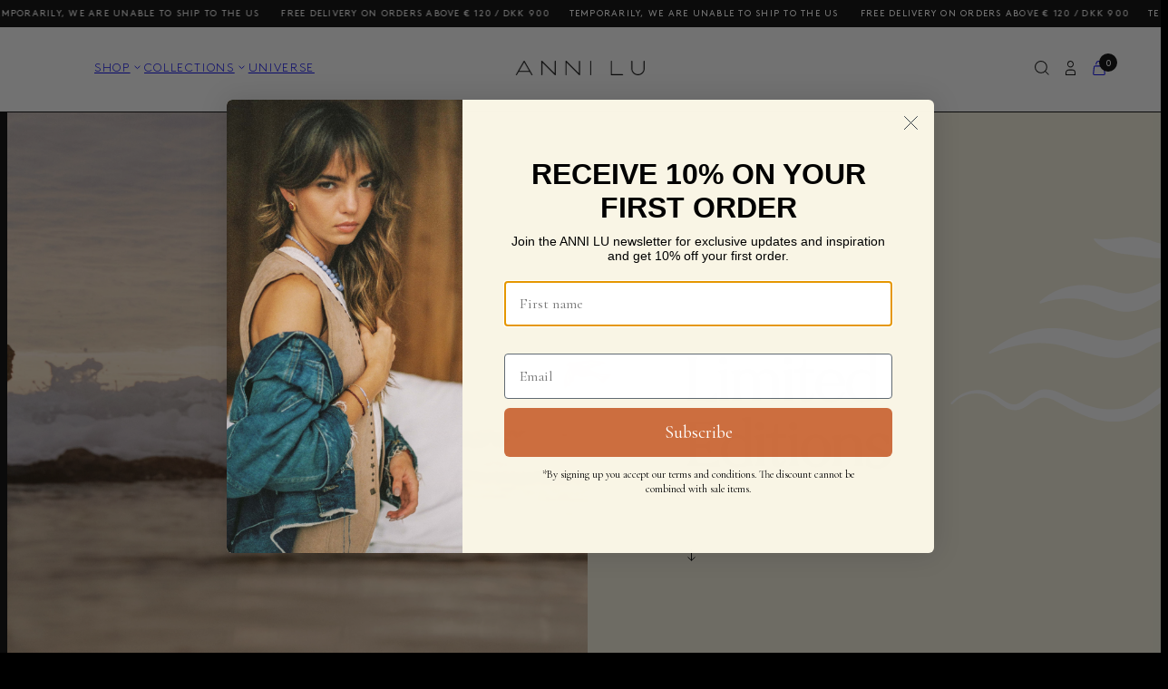

--- FILE ---
content_type: text/html; charset=utf-8
request_url: https://anni-lu.com/collections/limited
body_size: 31847
content:
<!doctype html>
<html class="no-js" lang="en">
  <head>
    <meta charset="utf-8">
    <meta http-equiv="X-UA-Compatible" content="IE=edge">
    <meta name="viewport" content="width=device-width,initial-scale=1">
    <meta name="theme-color" content="">
    <link rel="canonical" href="https://anni-lu.com/collections/limited">
    <link rel="preconnect" href="https://cdn.shopify.com" crossorigin>

    <link rel="apple-touch-icon" sizes="180x180" href="//anni-lu.com/cdn/shop/t/31/assets/apple-touch-icon.png?v=183145475825318452401765874640">
    <link rel="icon" type="image/png" sizes="32x32" href="//anni-lu.com/cdn/shop/t/31/assets/favicon-32x32.png?v=65141075986659266861765874640">
    <link rel="icon" type="image/png" sizes="16x16" href="//anni-lu.com/cdn/shop/t/31/assets/favicon-16x16.png?v=125661858500522305741765874640">
    <link rel="manifest" href="//anni-lu.com/cdn/shop/t/31/assets/site.webmanifest?v=168247649848230664261765874640">
    <link rel="shortcut icon" href="//anni-lu.com/cdn/shop/t/31/assets/favicon.ico?v=113439865891899211631765874640">
    <meta name="msapplication-TileColor" content="#da532c">
    <meta name="msapplication-config" content="//anni-lu.com/cdn/shop/t/31/assets/browserconfig.xml?v=4773804531474566301765874640">
    <meta name="theme-color" content="#ffffff">

    <script>window.performance && window.performance.mark && window.performance.mark('shopify.content_for_header.start');</script><meta name="facebook-domain-verification" content="yjs6vn5fwrbwtxwctxfh9zv3ftqjmj">
<meta name="facebook-domain-verification" content="wfd8edy9oduwam24ziph2zpm2xyszr">
<meta name="facebook-domain-verification" content="xwn8kq2o3eu0rzzxn68grgbwgafr36">
<meta name="facebook-domain-verification" content="s5dcsdn73tsw5bihpkbl4ezbethkub">
<meta name="google-site-verification" content="BVdJFlzCfgAminWMEKtsnnKt5GZWQyf_42V0iZDew4Q">
<meta id="shopify-digital-wallet" name="shopify-digital-wallet" content="/17389681/digital_wallets/dialog">
<meta name="shopify-checkout-api-token" content="8a8a499ee1c36c2991379d8060d6007b">
<link rel="alternate" type="application/atom+xml" title="Feed" href="/collections/limited.atom" />
<link rel="alternate" hreflang="x-default" href="https://anni-lu.com/collections/limited">
<link rel="alternate" hreflang="en" href="https://anni-lu.com/collections/limited">
<link rel="alternate" hreflang="en-GB" href="https://anni-lu.com/en-gb/collections/limited">
<link rel="alternate" hreflang="en-SE" href="https://anni-lu.com/en-se/collections/limited">
<link rel="alternate" hreflang="en-NO" href="https://anni-lu.com/en-no/collections/limited">
<link rel="alternate" type="application/json+oembed" href="https://anni-lu.com/collections/limited.oembed">
<script async="async" src="/checkouts/internal/preloads.js?locale=en-DK"></script>
<link rel="preconnect" href="https://shop.app" crossorigin="anonymous">
<script async="async" src="https://shop.app/checkouts/internal/preloads.js?locale=en-DK&shop_id=17389681" crossorigin="anonymous"></script>
<script id="apple-pay-shop-capabilities" type="application/json">{"shopId":17389681,"countryCode":"DK","currencyCode":"DKK","merchantCapabilities":["supports3DS"],"merchantId":"gid:\/\/shopify\/Shop\/17389681","merchantName":"ANNI LU","requiredBillingContactFields":["postalAddress","email","phone"],"requiredShippingContactFields":["postalAddress","email","phone"],"shippingType":"shipping","supportedNetworks":["visa","maestro","masterCard","amex"],"total":{"type":"pending","label":"ANNI LU","amount":"1.00"},"shopifyPaymentsEnabled":true,"supportsSubscriptions":true}</script>
<script id="shopify-features" type="application/json">{"accessToken":"8a8a499ee1c36c2991379d8060d6007b","betas":["rich-media-storefront-analytics"],"domain":"anni-lu.com","predictiveSearch":true,"shopId":17389681,"locale":"en"}</script>
<script>var Shopify = Shopify || {};
Shopify.shop = "anni-lu-jewelry.myshopify.com";
Shopify.locale = "en";
Shopify.currency = {"active":"DKK","rate":"1.0"};
Shopify.country = "DK";
Shopify.theme = {"name":"Januar 2026","id":191488459077,"schema_name":"Anni Lu 2022","schema_version":"1.0.0","theme_store_id":null,"role":"main"};
Shopify.theme.handle = "null";
Shopify.theme.style = {"id":null,"handle":null};
Shopify.cdnHost = "anni-lu.com/cdn";
Shopify.routes = Shopify.routes || {};
Shopify.routes.root = "/";</script>
<script type="module">!function(o){(o.Shopify=o.Shopify||{}).modules=!0}(window);</script>
<script>!function(o){function n(){var o=[];function n(){o.push(Array.prototype.slice.apply(arguments))}return n.q=o,n}var t=o.Shopify=o.Shopify||{};t.loadFeatures=n(),t.autoloadFeatures=n()}(window);</script>
<script>
  window.ShopifyPay = window.ShopifyPay || {};
  window.ShopifyPay.apiHost = "shop.app\/pay";
  window.ShopifyPay.redirectState = null;
</script>
<script id="shop-js-analytics" type="application/json">{"pageType":"collection"}</script>
<script defer="defer" async type="module" src="//anni-lu.com/cdn/shopifycloud/shop-js/modules/v2/client.init-shop-cart-sync_BT-GjEfc.en.esm.js"></script>
<script defer="defer" async type="module" src="//anni-lu.com/cdn/shopifycloud/shop-js/modules/v2/chunk.common_D58fp_Oc.esm.js"></script>
<script defer="defer" async type="module" src="//anni-lu.com/cdn/shopifycloud/shop-js/modules/v2/chunk.modal_xMitdFEc.esm.js"></script>
<script type="module">
  await import("//anni-lu.com/cdn/shopifycloud/shop-js/modules/v2/client.init-shop-cart-sync_BT-GjEfc.en.esm.js");
await import("//anni-lu.com/cdn/shopifycloud/shop-js/modules/v2/chunk.common_D58fp_Oc.esm.js");
await import("//anni-lu.com/cdn/shopifycloud/shop-js/modules/v2/chunk.modal_xMitdFEc.esm.js");

  window.Shopify.SignInWithShop?.initShopCartSync?.({"fedCMEnabled":true,"windoidEnabled":true});

</script>
<script>
  window.Shopify = window.Shopify || {};
  if (!window.Shopify.featureAssets) window.Shopify.featureAssets = {};
  window.Shopify.featureAssets['shop-js'] = {"shop-cart-sync":["modules/v2/client.shop-cart-sync_DZOKe7Ll.en.esm.js","modules/v2/chunk.common_D58fp_Oc.esm.js","modules/v2/chunk.modal_xMitdFEc.esm.js"],"init-fed-cm":["modules/v2/client.init-fed-cm_B6oLuCjv.en.esm.js","modules/v2/chunk.common_D58fp_Oc.esm.js","modules/v2/chunk.modal_xMitdFEc.esm.js"],"shop-cash-offers":["modules/v2/client.shop-cash-offers_D2sdYoxE.en.esm.js","modules/v2/chunk.common_D58fp_Oc.esm.js","modules/v2/chunk.modal_xMitdFEc.esm.js"],"shop-login-button":["modules/v2/client.shop-login-button_QeVjl5Y3.en.esm.js","modules/v2/chunk.common_D58fp_Oc.esm.js","modules/v2/chunk.modal_xMitdFEc.esm.js"],"pay-button":["modules/v2/client.pay-button_DXTOsIq6.en.esm.js","modules/v2/chunk.common_D58fp_Oc.esm.js","modules/v2/chunk.modal_xMitdFEc.esm.js"],"shop-button":["modules/v2/client.shop-button_DQZHx9pm.en.esm.js","modules/v2/chunk.common_D58fp_Oc.esm.js","modules/v2/chunk.modal_xMitdFEc.esm.js"],"avatar":["modules/v2/client.avatar_BTnouDA3.en.esm.js"],"init-windoid":["modules/v2/client.init-windoid_CR1B-cfM.en.esm.js","modules/v2/chunk.common_D58fp_Oc.esm.js","modules/v2/chunk.modal_xMitdFEc.esm.js"],"init-shop-for-new-customer-accounts":["modules/v2/client.init-shop-for-new-customer-accounts_C_vY_xzh.en.esm.js","modules/v2/client.shop-login-button_QeVjl5Y3.en.esm.js","modules/v2/chunk.common_D58fp_Oc.esm.js","modules/v2/chunk.modal_xMitdFEc.esm.js"],"init-shop-email-lookup-coordinator":["modules/v2/client.init-shop-email-lookup-coordinator_BI7n9ZSv.en.esm.js","modules/v2/chunk.common_D58fp_Oc.esm.js","modules/v2/chunk.modal_xMitdFEc.esm.js"],"init-shop-cart-sync":["modules/v2/client.init-shop-cart-sync_BT-GjEfc.en.esm.js","modules/v2/chunk.common_D58fp_Oc.esm.js","modules/v2/chunk.modal_xMitdFEc.esm.js"],"shop-toast-manager":["modules/v2/client.shop-toast-manager_DiYdP3xc.en.esm.js","modules/v2/chunk.common_D58fp_Oc.esm.js","modules/v2/chunk.modal_xMitdFEc.esm.js"],"init-customer-accounts":["modules/v2/client.init-customer-accounts_D9ZNqS-Q.en.esm.js","modules/v2/client.shop-login-button_QeVjl5Y3.en.esm.js","modules/v2/chunk.common_D58fp_Oc.esm.js","modules/v2/chunk.modal_xMitdFEc.esm.js"],"init-customer-accounts-sign-up":["modules/v2/client.init-customer-accounts-sign-up_iGw4briv.en.esm.js","modules/v2/client.shop-login-button_QeVjl5Y3.en.esm.js","modules/v2/chunk.common_D58fp_Oc.esm.js","modules/v2/chunk.modal_xMitdFEc.esm.js"],"shop-follow-button":["modules/v2/client.shop-follow-button_CqMgW2wH.en.esm.js","modules/v2/chunk.common_D58fp_Oc.esm.js","modules/v2/chunk.modal_xMitdFEc.esm.js"],"checkout-modal":["modules/v2/client.checkout-modal_xHeaAweL.en.esm.js","modules/v2/chunk.common_D58fp_Oc.esm.js","modules/v2/chunk.modal_xMitdFEc.esm.js"],"shop-login":["modules/v2/client.shop-login_D91U-Q7h.en.esm.js","modules/v2/chunk.common_D58fp_Oc.esm.js","modules/v2/chunk.modal_xMitdFEc.esm.js"],"lead-capture":["modules/v2/client.lead-capture_BJmE1dJe.en.esm.js","modules/v2/chunk.common_D58fp_Oc.esm.js","modules/v2/chunk.modal_xMitdFEc.esm.js"],"payment-terms":["modules/v2/client.payment-terms_Ci9AEqFq.en.esm.js","modules/v2/chunk.common_D58fp_Oc.esm.js","modules/v2/chunk.modal_xMitdFEc.esm.js"]};
</script>
<script id="__st">var __st={"a":17389681,"offset":3600,"reqid":"475f2c71-b1a3-437a-b777-67d293cd45b4-1769338566","pageurl":"anni-lu.com\/collections\/limited","u":"d10b95656e3e","p":"collection","rtyp":"collection","rid":333416651};</script>
<script>window.ShopifyPaypalV4VisibilityTracking = true;</script>
<script id="captcha-bootstrap">!function(){'use strict';const t='contact',e='account',n='new_comment',o=[[t,t],['blogs',n],['comments',n],[t,'customer']],c=[[e,'customer_login'],[e,'guest_login'],[e,'recover_customer_password'],[e,'create_customer']],r=t=>t.map((([t,e])=>`form[action*='/${t}']:not([data-nocaptcha='true']) input[name='form_type'][value='${e}']`)).join(','),a=t=>()=>t?[...document.querySelectorAll(t)].map((t=>t.form)):[];function s(){const t=[...o],e=r(t);return a(e)}const i='password',u='form_key',d=['recaptcha-v3-token','g-recaptcha-response','h-captcha-response',i],f=()=>{try{return window.sessionStorage}catch{return}},m='__shopify_v',_=t=>t.elements[u];function p(t,e,n=!1){try{const o=window.sessionStorage,c=JSON.parse(o.getItem(e)),{data:r}=function(t){const{data:e,action:n}=t;return t[m]||n?{data:e,action:n}:{data:t,action:n}}(c);for(const[e,n]of Object.entries(r))t.elements[e]&&(t.elements[e].value=n);n&&o.removeItem(e)}catch(o){console.error('form repopulation failed',{error:o})}}const l='form_type',E='cptcha';function T(t){t.dataset[E]=!0}const w=window,h=w.document,L='Shopify',v='ce_forms',y='captcha';let A=!1;((t,e)=>{const n=(g='f06e6c50-85a8-45c8-87d0-21a2b65856fe',I='https://cdn.shopify.com/shopifycloud/storefront-forms-hcaptcha/ce_storefront_forms_captcha_hcaptcha.v1.5.2.iife.js',D={infoText:'Protected by hCaptcha',privacyText:'Privacy',termsText:'Terms'},(t,e,n)=>{const o=w[L][v],c=o.bindForm;if(c)return c(t,g,e,D).then(n);var r;o.q.push([[t,g,e,D],n]),r=I,A||(h.body.append(Object.assign(h.createElement('script'),{id:'captcha-provider',async:!0,src:r})),A=!0)});var g,I,D;w[L]=w[L]||{},w[L][v]=w[L][v]||{},w[L][v].q=[],w[L][y]=w[L][y]||{},w[L][y].protect=function(t,e){n(t,void 0,e),T(t)},Object.freeze(w[L][y]),function(t,e,n,w,h,L){const[v,y,A,g]=function(t,e,n){const i=e?o:[],u=t?c:[],d=[...i,...u],f=r(d),m=r(i),_=r(d.filter((([t,e])=>n.includes(e))));return[a(f),a(m),a(_),s()]}(w,h,L),I=t=>{const e=t.target;return e instanceof HTMLFormElement?e:e&&e.form},D=t=>v().includes(t);t.addEventListener('submit',(t=>{const e=I(t);if(!e)return;const n=D(e)&&!e.dataset.hcaptchaBound&&!e.dataset.recaptchaBound,o=_(e),c=g().includes(e)&&(!o||!o.value);(n||c)&&t.preventDefault(),c&&!n&&(function(t){try{if(!f())return;!function(t){const e=f();if(!e)return;const n=_(t);if(!n)return;const o=n.value;o&&e.removeItem(o)}(t);const e=Array.from(Array(32),(()=>Math.random().toString(36)[2])).join('');!function(t,e){_(t)||t.append(Object.assign(document.createElement('input'),{type:'hidden',name:u})),t.elements[u].value=e}(t,e),function(t,e){const n=f();if(!n)return;const o=[...t.querySelectorAll(`input[type='${i}']`)].map((({name:t})=>t)),c=[...d,...o],r={};for(const[a,s]of new FormData(t).entries())c.includes(a)||(r[a]=s);n.setItem(e,JSON.stringify({[m]:1,action:t.action,data:r}))}(t,e)}catch(e){console.error('failed to persist form',e)}}(e),e.submit())}));const S=(t,e)=>{t&&!t.dataset[E]&&(n(t,e.some((e=>e===t))),T(t))};for(const o of['focusin','change'])t.addEventListener(o,(t=>{const e=I(t);D(e)&&S(e,y())}));const B=e.get('form_key'),M=e.get(l),P=B&&M;t.addEventListener('DOMContentLoaded',(()=>{const t=y();if(P)for(const e of t)e.elements[l].value===M&&p(e,B);[...new Set([...A(),...v().filter((t=>'true'===t.dataset.shopifyCaptcha))])].forEach((e=>S(e,t)))}))}(h,new URLSearchParams(w.location.search),n,t,e,['guest_login'])})(!0,!0)}();</script>
<script integrity="sha256-4kQ18oKyAcykRKYeNunJcIwy7WH5gtpwJnB7kiuLZ1E=" data-source-attribution="shopify.loadfeatures" defer="defer" src="//anni-lu.com/cdn/shopifycloud/storefront/assets/storefront/load_feature-a0a9edcb.js" crossorigin="anonymous"></script>
<script crossorigin="anonymous" defer="defer" src="//anni-lu.com/cdn/shopifycloud/storefront/assets/shopify_pay/storefront-65b4c6d7.js?v=20250812"></script>
<script data-source-attribution="shopify.dynamic_checkout.dynamic.init">var Shopify=Shopify||{};Shopify.PaymentButton=Shopify.PaymentButton||{isStorefrontPortableWallets:!0,init:function(){window.Shopify.PaymentButton.init=function(){};var t=document.createElement("script");t.src="https://anni-lu.com/cdn/shopifycloud/portable-wallets/latest/portable-wallets.en.js",t.type="module",document.head.appendChild(t)}};
</script>
<script data-source-attribution="shopify.dynamic_checkout.buyer_consent">
  function portableWalletsHideBuyerConsent(e){var t=document.getElementById("shopify-buyer-consent"),n=document.getElementById("shopify-subscription-policy-button");t&&n&&(t.classList.add("hidden"),t.setAttribute("aria-hidden","true"),n.removeEventListener("click",e))}function portableWalletsShowBuyerConsent(e){var t=document.getElementById("shopify-buyer-consent"),n=document.getElementById("shopify-subscription-policy-button");t&&n&&(t.classList.remove("hidden"),t.removeAttribute("aria-hidden"),n.addEventListener("click",e))}window.Shopify?.PaymentButton&&(window.Shopify.PaymentButton.hideBuyerConsent=portableWalletsHideBuyerConsent,window.Shopify.PaymentButton.showBuyerConsent=portableWalletsShowBuyerConsent);
</script>
<script data-source-attribution="shopify.dynamic_checkout.cart.bootstrap">document.addEventListener("DOMContentLoaded",(function(){function t(){return document.querySelector("shopify-accelerated-checkout-cart, shopify-accelerated-checkout")}if(t())Shopify.PaymentButton.init();else{new MutationObserver((function(e,n){t()&&(Shopify.PaymentButton.init(),n.disconnect())})).observe(document.body,{childList:!0,subtree:!0})}}));
</script>
<link id="shopify-accelerated-checkout-styles" rel="stylesheet" media="screen" href="https://anni-lu.com/cdn/shopifycloud/portable-wallets/latest/accelerated-checkout-backwards-compat.css" crossorigin="anonymous">
<style id="shopify-accelerated-checkout-cart">
        #shopify-buyer-consent {
  margin-top: 1em;
  display: inline-block;
  width: 100%;
}

#shopify-buyer-consent.hidden {
  display: none;
}

#shopify-subscription-policy-button {
  background: none;
  border: none;
  padding: 0;
  text-decoration: underline;
  font-size: inherit;
  cursor: pointer;
}

#shopify-subscription-policy-button::before {
  box-shadow: none;
}

      </style>

<script>window.performance && window.performance.mark && window.performance.mark('shopify.content_for_header.end');</script>

    <title>
      Limited Editions
 &ndash; ANNI LU</title>

    

    

<meta property="og:site_name" content="ANNI LU">
<meta property="og:url" content="https://anni-lu.com/collections/limited">
<meta property="og:title" content="Limited Editions">
<meta property="og:type" content="website">
<meta property="og:description" content="ANNI LU is playful women’s jewelry. Browse and shop our colorful jewelry for women. Fast &amp; safe delivery worldwide. Spend €120 and get free shipping."><meta property="og:image" content="http://anni-lu.com/cdn/shop/collections/LimitedEdition.jpg?v=1553684995">
  <meta property="og:image:secure_url" content="https://anni-lu.com/cdn/shop/collections/LimitedEdition.jpg?v=1553684995">
  <meta property="og:image:width" content="2000">
  <meta property="og:image:height" content="2000"><meta name="twitter:card" content="summary_large_image">
<meta name="twitter:title" content="Limited Editions">
<meta name="twitter:description" content="ANNI LU is playful women’s jewelry. Browse and shop our colorful jewelry for women. Fast &amp; safe delivery worldwide. Spend €120 and get free shipping.">


    <link href="//anni-lu.com/cdn/shop/t/31/assets/style.css?v=104242275913708598351765874640" rel="stylesheet" type="text/css" media="all" />

    <script id="CookieConsent" src="https://policy.app.cookieinformation.com/uc.js"
      data-culture="EN" type="text/javascript" defer="defer"></script>
    <script src="//anni-lu.com/cdn/shop/t/31/assets/main.js?v=98504726609192184811765874640" defer="defer"></script>




  <!-- BEGIN app block: shopify://apps/triplewhale/blocks/triple_pixel_snippet/483d496b-3f1a-4609-aea7-8eee3b6b7a2a --><link rel='preconnect dns-prefetch' href='https://api.config-security.com/' crossorigin />
<link rel='preconnect dns-prefetch' href='https://conf.config-security.com/' crossorigin />
<script>
/* >> TriplePixel :: start*/
window.TriplePixelData={TripleName:"anni-lu-jewelry.myshopify.com",ver:"2.16",plat:"SHOPIFY",isHeadless:false,src:'SHOPIFY_EXT',product:{id:"",name:``,price:"",variant:""},search:"",collection:"333416651",cart:"",template:"collection",curr:"DKK" || "DKK"},function(W,H,A,L,E,_,B,N){function O(U,T,P,H,R){void 0===R&&(R=!1),H=new XMLHttpRequest,P?(H.open("POST",U,!0),H.setRequestHeader("Content-Type","text/plain")):H.open("GET",U,!0),H.send(JSON.stringify(P||{})),H.onreadystatechange=function(){4===H.readyState&&200===H.status?(R=H.responseText,U.includes("/first")?eval(R):P||(N[B]=R)):(299<H.status||H.status<200)&&T&&!R&&(R=!0,O(U,T-1,P))}}if(N=window,!N[H+"sn"]){N[H+"sn"]=1,L=function(){return Date.now().toString(36)+"_"+Math.random().toString(36)};try{A.setItem(H,1+(0|A.getItem(H)||0)),(E=JSON.parse(A.getItem(H+"U")||"[]")).push({u:location.href,r:document.referrer,t:Date.now(),id:L()}),A.setItem(H+"U",JSON.stringify(E))}catch(e){}var i,m,p;A.getItem('"!nC`')||(_=A,A=N,A[H]||(E=A[H]=function(t,e,i){return void 0===i&&(i=[]),"State"==t?E.s:(W=L(),(E._q=E._q||[]).push([W,t,e].concat(i)),W)},E.s="Installed",E._q=[],E.ch=W,B="configSecurityConfModel",N[B]=1,O("https://conf.config-security.com/model",5),i=L(),m=A[atob("c2NyZWVu")],_.setItem("di_pmt_wt",i),p={id:i,action:"profile",avatar:_.getItem("auth-security_rand_salt_"),time:m[atob("d2lkdGg=")]+":"+m[atob("aGVpZ2h0")],host:A.TriplePixelData.TripleName,plat:A.TriplePixelData.plat,url:window.location.href.slice(0,500),ref:document.referrer,ver:A.TriplePixelData.ver},O("https://api.config-security.com/event",5,p),O("https://api.config-security.com/first?host=".concat(p.host,"&plat=").concat(p.plat),5)))}}("","TriplePixel",localStorage);
/* << TriplePixel :: end*/
</script>



<!-- END app block --><!-- BEGIN app block: shopify://apps/klaviyo-email-marketing-sms/blocks/klaviyo-onsite-embed/2632fe16-c075-4321-a88b-50b567f42507 -->












  <script async src="https://static.klaviyo.com/onsite/js/W8SQDn/klaviyo.js?company_id=W8SQDn"></script>
  <script>!function(){if(!window.klaviyo){window._klOnsite=window._klOnsite||[];try{window.klaviyo=new Proxy({},{get:function(n,i){return"push"===i?function(){var n;(n=window._klOnsite).push.apply(n,arguments)}:function(){for(var n=arguments.length,o=new Array(n),w=0;w<n;w++)o[w]=arguments[w];var t="function"==typeof o[o.length-1]?o.pop():void 0,e=new Promise((function(n){window._klOnsite.push([i].concat(o,[function(i){t&&t(i),n(i)}]))}));return e}}})}catch(n){window.klaviyo=window.klaviyo||[],window.klaviyo.push=function(){var n;(n=window._klOnsite).push.apply(n,arguments)}}}}();</script>

  




  <script>
    window.klaviyoReviewsProductDesignMode = false
  </script>







<!-- END app block --><link href="https://monorail-edge.shopifysvc.com" rel="dns-prefetch">
<script>(function(){if ("sendBeacon" in navigator && "performance" in window) {try {var session_token_from_headers = performance.getEntriesByType('navigation')[0].serverTiming.find(x => x.name == '_s').description;} catch {var session_token_from_headers = undefined;}var session_cookie_matches = document.cookie.match(/_shopify_s=([^;]*)/);var session_token_from_cookie = session_cookie_matches && session_cookie_matches.length === 2 ? session_cookie_matches[1] : "";var session_token = session_token_from_headers || session_token_from_cookie || "";function handle_abandonment_event(e) {var entries = performance.getEntries().filter(function(entry) {return /monorail-edge.shopifysvc.com/.test(entry.name);});if (!window.abandonment_tracked && entries.length === 0) {window.abandonment_tracked = true;var currentMs = Date.now();var navigation_start = performance.timing.navigationStart;var payload = {shop_id: 17389681,url: window.location.href,navigation_start,duration: currentMs - navigation_start,session_token,page_type: "collection"};window.navigator.sendBeacon("https://monorail-edge.shopifysvc.com/v1/produce", JSON.stringify({schema_id: "online_store_buyer_site_abandonment/1.1",payload: payload,metadata: {event_created_at_ms: currentMs,event_sent_at_ms: currentMs}}));}}window.addEventListener('pagehide', handle_abandonment_event);}}());</script>
<script id="web-pixels-manager-setup">(function e(e,d,r,n,o){if(void 0===o&&(o={}),!Boolean(null===(a=null===(i=window.Shopify)||void 0===i?void 0:i.analytics)||void 0===a?void 0:a.replayQueue)){var i,a;window.Shopify=window.Shopify||{};var t=window.Shopify;t.analytics=t.analytics||{};var s=t.analytics;s.replayQueue=[],s.publish=function(e,d,r){return s.replayQueue.push([e,d,r]),!0};try{self.performance.mark("wpm:start")}catch(e){}var l=function(){var e={modern:/Edge?\/(1{2}[4-9]|1[2-9]\d|[2-9]\d{2}|\d{4,})\.\d+(\.\d+|)|Firefox\/(1{2}[4-9]|1[2-9]\d|[2-9]\d{2}|\d{4,})\.\d+(\.\d+|)|Chrom(ium|e)\/(9{2}|\d{3,})\.\d+(\.\d+|)|(Maci|X1{2}).+ Version\/(15\.\d+|(1[6-9]|[2-9]\d|\d{3,})\.\d+)([,.]\d+|)( \(\w+\)|)( Mobile\/\w+|) Safari\/|Chrome.+OPR\/(9{2}|\d{3,})\.\d+\.\d+|(CPU[ +]OS|iPhone[ +]OS|CPU[ +]iPhone|CPU IPhone OS|CPU iPad OS)[ +]+(15[._]\d+|(1[6-9]|[2-9]\d|\d{3,})[._]\d+)([._]\d+|)|Android:?[ /-](13[3-9]|1[4-9]\d|[2-9]\d{2}|\d{4,})(\.\d+|)(\.\d+|)|Android.+Firefox\/(13[5-9]|1[4-9]\d|[2-9]\d{2}|\d{4,})\.\d+(\.\d+|)|Android.+Chrom(ium|e)\/(13[3-9]|1[4-9]\d|[2-9]\d{2}|\d{4,})\.\d+(\.\d+|)|SamsungBrowser\/([2-9]\d|\d{3,})\.\d+/,legacy:/Edge?\/(1[6-9]|[2-9]\d|\d{3,})\.\d+(\.\d+|)|Firefox\/(5[4-9]|[6-9]\d|\d{3,})\.\d+(\.\d+|)|Chrom(ium|e)\/(5[1-9]|[6-9]\d|\d{3,})\.\d+(\.\d+|)([\d.]+$|.*Safari\/(?![\d.]+ Edge\/[\d.]+$))|(Maci|X1{2}).+ Version\/(10\.\d+|(1[1-9]|[2-9]\d|\d{3,})\.\d+)([,.]\d+|)( \(\w+\)|)( Mobile\/\w+|) Safari\/|Chrome.+OPR\/(3[89]|[4-9]\d|\d{3,})\.\d+\.\d+|(CPU[ +]OS|iPhone[ +]OS|CPU[ +]iPhone|CPU IPhone OS|CPU iPad OS)[ +]+(10[._]\d+|(1[1-9]|[2-9]\d|\d{3,})[._]\d+)([._]\d+|)|Android:?[ /-](13[3-9]|1[4-9]\d|[2-9]\d{2}|\d{4,})(\.\d+|)(\.\d+|)|Mobile Safari.+OPR\/([89]\d|\d{3,})\.\d+\.\d+|Android.+Firefox\/(13[5-9]|1[4-9]\d|[2-9]\d{2}|\d{4,})\.\d+(\.\d+|)|Android.+Chrom(ium|e)\/(13[3-9]|1[4-9]\d|[2-9]\d{2}|\d{4,})\.\d+(\.\d+|)|Android.+(UC? ?Browser|UCWEB|U3)[ /]?(15\.([5-9]|\d{2,})|(1[6-9]|[2-9]\d|\d{3,})\.\d+)\.\d+|SamsungBrowser\/(5\.\d+|([6-9]|\d{2,})\.\d+)|Android.+MQ{2}Browser\/(14(\.(9|\d{2,})|)|(1[5-9]|[2-9]\d|\d{3,})(\.\d+|))(\.\d+|)|K[Aa][Ii]OS\/(3\.\d+|([4-9]|\d{2,})\.\d+)(\.\d+|)/},d=e.modern,r=e.legacy,n=navigator.userAgent;return n.match(d)?"modern":n.match(r)?"legacy":"unknown"}(),u="modern"===l?"modern":"legacy",c=(null!=n?n:{modern:"",legacy:""})[u],f=function(e){return[e.baseUrl,"/wpm","/b",e.hashVersion,"modern"===e.buildTarget?"m":"l",".js"].join("")}({baseUrl:d,hashVersion:r,buildTarget:u}),m=function(e){var d=e.version,r=e.bundleTarget,n=e.surface,o=e.pageUrl,i=e.monorailEndpoint;return{emit:function(e){var a=e.status,t=e.errorMsg,s=(new Date).getTime(),l=JSON.stringify({metadata:{event_sent_at_ms:s},events:[{schema_id:"web_pixels_manager_load/3.1",payload:{version:d,bundle_target:r,page_url:o,status:a,surface:n,error_msg:t},metadata:{event_created_at_ms:s}}]});if(!i)return console&&console.warn&&console.warn("[Web Pixels Manager] No Monorail endpoint provided, skipping logging."),!1;try{return self.navigator.sendBeacon.bind(self.navigator)(i,l)}catch(e){}var u=new XMLHttpRequest;try{return u.open("POST",i,!0),u.setRequestHeader("Content-Type","text/plain"),u.send(l),!0}catch(e){return console&&console.warn&&console.warn("[Web Pixels Manager] Got an unhandled error while logging to Monorail."),!1}}}}({version:r,bundleTarget:l,surface:e.surface,pageUrl:self.location.href,monorailEndpoint:e.monorailEndpoint});try{o.browserTarget=l,function(e){var d=e.src,r=e.async,n=void 0===r||r,o=e.onload,i=e.onerror,a=e.sri,t=e.scriptDataAttributes,s=void 0===t?{}:t,l=document.createElement("script"),u=document.querySelector("head"),c=document.querySelector("body");if(l.async=n,l.src=d,a&&(l.integrity=a,l.crossOrigin="anonymous"),s)for(var f in s)if(Object.prototype.hasOwnProperty.call(s,f))try{l.dataset[f]=s[f]}catch(e){}if(o&&l.addEventListener("load",o),i&&l.addEventListener("error",i),u)u.appendChild(l);else{if(!c)throw new Error("Did not find a head or body element to append the script");c.appendChild(l)}}({src:f,async:!0,onload:function(){if(!function(){var e,d;return Boolean(null===(d=null===(e=window.Shopify)||void 0===e?void 0:e.analytics)||void 0===d?void 0:d.initialized)}()){var d=window.webPixelsManager.init(e)||void 0;if(d){var r=window.Shopify.analytics;r.replayQueue.forEach((function(e){var r=e[0],n=e[1],o=e[2];d.publishCustomEvent(r,n,o)})),r.replayQueue=[],r.publish=d.publishCustomEvent,r.visitor=d.visitor,r.initialized=!0}}},onerror:function(){return m.emit({status:"failed",errorMsg:"".concat(f," has failed to load")})},sri:function(e){var d=/^sha384-[A-Za-z0-9+/=]+$/;return"string"==typeof e&&d.test(e)}(c)?c:"",scriptDataAttributes:o}),m.emit({status:"loading"})}catch(e){m.emit({status:"failed",errorMsg:(null==e?void 0:e.message)||"Unknown error"})}}})({shopId: 17389681,storefrontBaseUrl: "https://anni-lu.com",extensionsBaseUrl: "https://extensions.shopifycdn.com/cdn/shopifycloud/web-pixels-manager",monorailEndpoint: "https://monorail-edge.shopifysvc.com/unstable/produce_batch",surface: "storefront-renderer",enabledBetaFlags: ["2dca8a86"],webPixelsConfigList: [{"id":"2832466245","configuration":"{\"shopId\":\"anni-lu-jewelry.myshopify.com\"}","eventPayloadVersion":"v1","runtimeContext":"STRICT","scriptVersion":"674c31de9c131805829c42a983792da6","type":"APP","apiClientId":2753413,"privacyPurposes":["ANALYTICS","MARKETING","SALE_OF_DATA"],"dataSharingAdjustments":{"protectedCustomerApprovalScopes":["read_customer_address","read_customer_email","read_customer_name","read_customer_personal_data","read_customer_phone"]}},{"id":"2827419973","configuration":"{\"accountID\":\"W8SQDn\",\"webPixelConfig\":\"eyJlbmFibGVBZGRlZFRvQ2FydEV2ZW50cyI6IHRydWV9\"}","eventPayloadVersion":"v1","runtimeContext":"STRICT","scriptVersion":"524f6c1ee37bacdca7657a665bdca589","type":"APP","apiClientId":123074,"privacyPurposes":["ANALYTICS","MARKETING"],"dataSharingAdjustments":{"protectedCustomerApprovalScopes":["read_customer_address","read_customer_email","read_customer_name","read_customer_personal_data","read_customer_phone"]}},{"id":"975667525","configuration":"{\"config\":\"{\\\"google_tag_ids\\\":[\\\"G-W0C2CX05TT\\\",\\\"GT-TWTVS6V9\\\"],\\\"target_country\\\":\\\"DK\\\",\\\"gtag_events\\\":[{\\\"type\\\":\\\"begin_checkout\\\",\\\"action_label\\\":[\\\"G-W0C2CX05TT\\\",\\\"AW-16519824062\\\/rplOCLfQo6QbEL6FosU9\\\"]},{\\\"type\\\":\\\"search\\\",\\\"action_label\\\":[\\\"G-W0C2CX05TT\\\",\\\"AW-16519824062\\\/TtP8CMPQo6QbEL6FosU9\\\"]},{\\\"type\\\":\\\"view_item\\\",\\\"action_label\\\":[\\\"G-W0C2CX05TT\\\",\\\"AW-16519824062\\\/VvkKCMDQo6QbEL6FosU9\\\",\\\"MC-GL33JV7KLZ\\\"]},{\\\"type\\\":\\\"purchase\\\",\\\"action_label\\\":[\\\"G-W0C2CX05TT\\\",\\\"AW-16519824062\\\/rFlJCLTQo6QbEL6FosU9\\\",\\\"MC-GL33JV7KLZ\\\"]},{\\\"type\\\":\\\"page_view\\\",\\\"action_label\\\":[\\\"G-W0C2CX05TT\\\",\\\"AW-16519824062\\\/_oFqCL3Qo6QbEL6FosU9\\\",\\\"MC-GL33JV7KLZ\\\"]},{\\\"type\\\":\\\"add_payment_info\\\",\\\"action_label\\\":[\\\"G-W0C2CX05TT\\\",\\\"AW-16519824062\\\/rqi1CMjcpaQbEL6FosU9\\\"]},{\\\"type\\\":\\\"add_to_cart\\\",\\\"action_label\\\":[\\\"G-W0C2CX05TT\\\",\\\"AW-16519824062\\\/uLarCLrQo6QbEL6FosU9\\\"]}],\\\"enable_monitoring_mode\\\":false}\"}","eventPayloadVersion":"v1","runtimeContext":"OPEN","scriptVersion":"b2a88bafab3e21179ed38636efcd8a93","type":"APP","apiClientId":1780363,"privacyPurposes":[],"dataSharingAdjustments":{"protectedCustomerApprovalScopes":["read_customer_address","read_customer_email","read_customer_name","read_customer_personal_data","read_customer_phone"]}},{"id":"435487045","configuration":"{\"pixel_id\":\"505667597949633\",\"pixel_type\":\"facebook_pixel\",\"metaapp_system_user_token\":\"-\"}","eventPayloadVersion":"v1","runtimeContext":"OPEN","scriptVersion":"ca16bc87fe92b6042fbaa3acc2fbdaa6","type":"APP","apiClientId":2329312,"privacyPurposes":["ANALYTICS","MARKETING","SALE_OF_DATA"],"dataSharingAdjustments":{"protectedCustomerApprovalScopes":["read_customer_address","read_customer_email","read_customer_name","read_customer_personal_data","read_customer_phone"]}},{"id":"156434757","eventPayloadVersion":"v1","runtimeContext":"LAX","scriptVersion":"1","type":"CUSTOM","privacyPurposes":["MARKETING"],"name":"Meta pixel (migrated)"},{"id":"shopify-app-pixel","configuration":"{}","eventPayloadVersion":"v1","runtimeContext":"STRICT","scriptVersion":"0450","apiClientId":"shopify-pixel","type":"APP","privacyPurposes":["ANALYTICS","MARKETING"]},{"id":"shopify-custom-pixel","eventPayloadVersion":"v1","runtimeContext":"LAX","scriptVersion":"0450","apiClientId":"shopify-pixel","type":"CUSTOM","privacyPurposes":["ANALYTICS","MARKETING"]}],isMerchantRequest: false,initData: {"shop":{"name":"ANNI LU","paymentSettings":{"currencyCode":"DKK"},"myshopifyDomain":"anni-lu-jewelry.myshopify.com","countryCode":"DK","storefrontUrl":"https:\/\/anni-lu.com"},"customer":null,"cart":null,"checkout":null,"productVariants":[],"purchasingCompany":null},},"https://anni-lu.com/cdn","fcfee988w5aeb613cpc8e4bc33m6693e112",{"modern":"","legacy":""},{"shopId":"17389681","storefrontBaseUrl":"https:\/\/anni-lu.com","extensionBaseUrl":"https:\/\/extensions.shopifycdn.com\/cdn\/shopifycloud\/web-pixels-manager","surface":"storefront-renderer","enabledBetaFlags":"[\"2dca8a86\"]","isMerchantRequest":"false","hashVersion":"fcfee988w5aeb613cpc8e4bc33m6693e112","publish":"custom","events":"[[\"page_viewed\",{}],[\"collection_viewed\",{\"collection\":{\"id\":\"333416651\",\"title\":\"Limited Editions\",\"productVariants\":[{\"price\":{\"amount\":150.0,\"currencyCode\":\"DKK\"},\"product\":{\"title\":\"Gift Card\",\"vendor\":\"ANNI LU\",\"id\":\"8546454603\",\"untranslatedTitle\":\"Gift Card\",\"url\":\"\/products\/gift-card\",\"type\":\"Gift Card\"},\"id\":\"29845313739\",\"image\":{\"src\":\"\/\/anni-lu.com\/cdn\/shop\/products\/AL_GiftCard_20euro.jpg?v=1749505321\"},\"sku\":null,\"title\":\"€20.00\",\"untranslatedTitle\":\"€20.00\"},{\"price\":{\"amount\":150.0,\"currencyCode\":\"DKK\"},\"product\":{\"title\":\"Riviera Dreams Mug\",\"vendor\":\"ANNI LU\",\"id\":\"7022814855354\",\"untranslatedTitle\":\"Riviera Dreams Mug\",\"url\":\"\/products\/riviera-dreams-mug\",\"type\":\"\"},\"id\":\"41135839150266\",\"image\":{\"src\":\"\/\/anni-lu.com\/cdn\/shop\/products\/IMG_6390.heic?v=1749505058\"},\"sku\":\"212-08-73\",\"title\":\"Default Title\",\"untranslatedTitle\":\"Default Title\"}]}}]]"});</script><script>
  window.ShopifyAnalytics = window.ShopifyAnalytics || {};
  window.ShopifyAnalytics.meta = window.ShopifyAnalytics.meta || {};
  window.ShopifyAnalytics.meta.currency = 'DKK';
  var meta = {"products":[{"id":8546454603,"gid":"gid:\/\/shopify\/Product\/8546454603","vendor":"ANNI LU","type":"Gift Card","handle":"gift-card","variants":[{"id":29845313739,"price":15000,"name":"Gift Card - €20.00","public_title":"€20.00","sku":null},{"id":48781844349253,"price":40000,"name":"Gift Card - €50.00","public_title":"€50.00","sku":null},{"id":48574276895045,"price":50000,"name":"Gift Card - €70.00","public_title":"€70.00","sku":null},{"id":48781844382021,"price":75000,"name":"Gift Card - €105.00","public_title":"€105.00","sku":null},{"id":48781844414789,"price":100000,"name":"Gift Card - €140.00","public_title":"€140.00","sku":null},{"id":48781844447557,"price":150000,"name":"Gift Card - €210.00","public_title":"€210.00","sku":null}],"remote":false},{"id":7022814855354,"gid":"gid:\/\/shopify\/Product\/7022814855354","vendor":"ANNI LU","type":"","handle":"riviera-dreams-mug","variants":[{"id":41135839150266,"price":15000,"name":"Riviera Dreams Mug","public_title":null,"sku":"212-08-73"}],"remote":false}],"page":{"pageType":"collection","resourceType":"collection","resourceId":333416651,"requestId":"475f2c71-b1a3-437a-b777-67d293cd45b4-1769338566"}};
  for (var attr in meta) {
    window.ShopifyAnalytics.meta[attr] = meta[attr];
  }
</script>
<script class="analytics">
  (function () {
    var customDocumentWrite = function(content) {
      var jquery = null;

      if (window.jQuery) {
        jquery = window.jQuery;
      } else if (window.Checkout && window.Checkout.$) {
        jquery = window.Checkout.$;
      }

      if (jquery) {
        jquery('body').append(content);
      }
    };

    var hasLoggedConversion = function(token) {
      if (token) {
        return document.cookie.indexOf('loggedConversion=' + token) !== -1;
      }
      return false;
    }

    var setCookieIfConversion = function(token) {
      if (token) {
        var twoMonthsFromNow = new Date(Date.now());
        twoMonthsFromNow.setMonth(twoMonthsFromNow.getMonth() + 2);

        document.cookie = 'loggedConversion=' + token + '; expires=' + twoMonthsFromNow;
      }
    }

    var trekkie = window.ShopifyAnalytics.lib = window.trekkie = window.trekkie || [];
    if (trekkie.integrations) {
      return;
    }
    trekkie.methods = [
      'identify',
      'page',
      'ready',
      'track',
      'trackForm',
      'trackLink'
    ];
    trekkie.factory = function(method) {
      return function() {
        var args = Array.prototype.slice.call(arguments);
        args.unshift(method);
        trekkie.push(args);
        return trekkie;
      };
    };
    for (var i = 0; i < trekkie.methods.length; i++) {
      var key = trekkie.methods[i];
      trekkie[key] = trekkie.factory(key);
    }
    trekkie.load = function(config) {
      trekkie.config = config || {};
      trekkie.config.initialDocumentCookie = document.cookie;
      var first = document.getElementsByTagName('script')[0];
      var script = document.createElement('script');
      script.type = 'text/javascript';
      script.onerror = function(e) {
        var scriptFallback = document.createElement('script');
        scriptFallback.type = 'text/javascript';
        scriptFallback.onerror = function(error) {
                var Monorail = {
      produce: function produce(monorailDomain, schemaId, payload) {
        var currentMs = new Date().getTime();
        var event = {
          schema_id: schemaId,
          payload: payload,
          metadata: {
            event_created_at_ms: currentMs,
            event_sent_at_ms: currentMs
          }
        };
        return Monorail.sendRequest("https://" + monorailDomain + "/v1/produce", JSON.stringify(event));
      },
      sendRequest: function sendRequest(endpointUrl, payload) {
        // Try the sendBeacon API
        if (window && window.navigator && typeof window.navigator.sendBeacon === 'function' && typeof window.Blob === 'function' && !Monorail.isIos12()) {
          var blobData = new window.Blob([payload], {
            type: 'text/plain'
          });

          if (window.navigator.sendBeacon(endpointUrl, blobData)) {
            return true;
          } // sendBeacon was not successful

        } // XHR beacon

        var xhr = new XMLHttpRequest();

        try {
          xhr.open('POST', endpointUrl);
          xhr.setRequestHeader('Content-Type', 'text/plain');
          xhr.send(payload);
        } catch (e) {
          console.log(e);
        }

        return false;
      },
      isIos12: function isIos12() {
        return window.navigator.userAgent.lastIndexOf('iPhone; CPU iPhone OS 12_') !== -1 || window.navigator.userAgent.lastIndexOf('iPad; CPU OS 12_') !== -1;
      }
    };
    Monorail.produce('monorail-edge.shopifysvc.com',
      'trekkie_storefront_load_errors/1.1',
      {shop_id: 17389681,
      theme_id: 191488459077,
      app_name: "storefront",
      context_url: window.location.href,
      source_url: "//anni-lu.com/cdn/s/trekkie.storefront.8d95595f799fbf7e1d32231b9a28fd43b70c67d3.min.js"});

        };
        scriptFallback.async = true;
        scriptFallback.src = '//anni-lu.com/cdn/s/trekkie.storefront.8d95595f799fbf7e1d32231b9a28fd43b70c67d3.min.js';
        first.parentNode.insertBefore(scriptFallback, first);
      };
      script.async = true;
      script.src = '//anni-lu.com/cdn/s/trekkie.storefront.8d95595f799fbf7e1d32231b9a28fd43b70c67d3.min.js';
      first.parentNode.insertBefore(script, first);
    };
    trekkie.load(
      {"Trekkie":{"appName":"storefront","development":false,"defaultAttributes":{"shopId":17389681,"isMerchantRequest":null,"themeId":191488459077,"themeCityHash":"4874851576562441522","contentLanguage":"en","currency":"DKK","eventMetadataId":"61bc5efd-551f-4c93-8588-20242fc9fb3a"},"isServerSideCookieWritingEnabled":true,"monorailRegion":"shop_domain","enabledBetaFlags":["65f19447","bdb960ec"]},"Session Attribution":{},"S2S":{"facebookCapiEnabled":true,"source":"trekkie-storefront-renderer","apiClientId":580111}}
    );

    var loaded = false;
    trekkie.ready(function() {
      if (loaded) return;
      loaded = true;

      window.ShopifyAnalytics.lib = window.trekkie;

      var originalDocumentWrite = document.write;
      document.write = customDocumentWrite;
      try { window.ShopifyAnalytics.merchantGoogleAnalytics.call(this); } catch(error) {};
      document.write = originalDocumentWrite;

      window.ShopifyAnalytics.lib.page(null,{"pageType":"collection","resourceType":"collection","resourceId":333416651,"requestId":"475f2c71-b1a3-437a-b777-67d293cd45b4-1769338566","shopifyEmitted":true});

      var match = window.location.pathname.match(/checkouts\/(.+)\/(thank_you|post_purchase)/)
      var token = match? match[1]: undefined;
      if (!hasLoggedConversion(token)) {
        setCookieIfConversion(token);
        window.ShopifyAnalytics.lib.track("Viewed Product Category",{"currency":"DKK","category":"Collection: limited","collectionName":"limited","collectionId":333416651,"nonInteraction":true},undefined,undefined,{"shopifyEmitted":true});
      }
    });


        var eventsListenerScript = document.createElement('script');
        eventsListenerScript.async = true;
        eventsListenerScript.src = "//anni-lu.com/cdn/shopifycloud/storefront/assets/shop_events_listener-3da45d37.js";
        document.getElementsByTagName('head')[0].appendChild(eventsListenerScript);

})();</script>
<script
  defer
  src="https://anni-lu.com/cdn/shopifycloud/perf-kit/shopify-perf-kit-3.0.4.min.js"
  data-application="storefront-renderer"
  data-shop-id="17389681"
  data-render-region="gcp-us-east1"
  data-page-type="collection"
  data-theme-instance-id="191488459077"
  data-theme-name="Anni Lu 2022"
  data-theme-version="1.0.0"
  data-monorail-region="shop_domain"
  data-resource-timing-sampling-rate="10"
  data-shs="true"
  data-shs-beacon="true"
  data-shs-export-with-fetch="true"
  data-shs-logs-sample-rate="1"
  data-shs-beacon-endpoint="https://anni-lu.com/api/collect"
></script>
</head>

  <body>

    <div id="shopify-section-header" class="shopify-section">
<header class="main-header wrapper" data-controller="header searchPanel mobileNav announcementBar" data-action="header:showSearchPanel->searchPanel#show header:toggleMobileNav->mobileNav#toggle">
  <aside class="overlay" data-header-target="overlay" data-action="mouseenter->header#hideMegaMenu click->searchPanel#hide click->header#toggleOverlay"></aside>
  <nav class="mobile-nav" data-mobileNav-target="mobileNav">
  <ul>
    <li data-header-target="mobileNavDrawer" data-action="click->header#toggleMobileNavDrawer">
      <header class="wrapper">
        <span class="fs--s">Shop</span>
        <svg viewBox="0 0 15 15" fill="none" xmlns="http://www.w3.org/2000/svg"><path d="M7.5 1v13M1 7.5h13" stroke="currentColor"></path></svg>
      </header>
      <div class="content">
        
           
        
          
            
                <div class="cards-container">
                    
                    
<a href="/collections/bracelets" class="card" data-controller="card" data-type="collection" data-action="mouseenter->card#play mouseleave->card#reverse">
<div class="card-img-wrapper">
  
    <div class="card-img card-img__secondary" data-card-target="secondaryImg">
      <img src="//anni-lu.com/cdn/shop/files/252-10-02GiddyUpBracelet-RosyHarvest_large.jpg?v=1755631720" loading="lazy" />
    </div>
  
  <div class="card-img card-img__primary" data-card-target="primaryImg">
    <img src="//anni-lu.com/cdn/shop/collections/AlaiaBracelet_1024x1024_097ce3a7-0ff6-42c8-9b02-7bbb37a96efc.jpg?v=1756122110" loading="lazy" />
  </div>
</div>
<header class="card-data" data-card-target="data">
  <div class="card-data-wrapper" data-card-target="title">
    <h4 class="card-title fs--l ">Bracelets</h4>
  </div>
</header>
</a>



                    
                    
<a href="/collections/necklaces" class="card" data-controller="card" data-type="collection" data-action="mouseenter->card#play mouseleave->card#reverse">
<div class="card-img-wrapper">
  
    <div class="card-img card-img__secondary" data-card-target="secondaryImg">
      <img src="//anni-lu.com/cdn/shop/files/231-20-47-mexi-flower-necklace-pack_WEB_large.jpg?v=1759307860" loading="lazy" />
    </div>
  
  <div class="card-img card-img__primary" data-card-target="primaryImg">
    <img src="//anni-lu.com/cdn/shop/collections/Skaermbillede_2026-01-16_kl._13.31.05.png?v=1768566896" loading="lazy" />
  </div>
</div>
<header class="card-data" data-card-target="data">
  <div class="card-data-wrapper" data-card-target="title">
    <h4 class="card-title fs--l ">Necklaces</h4>
  </div>
</header>
</a>



                    
                    
<a href="/collections/anklets" class="card" data-controller="card" data-type="collection" data-action="mouseenter->card#play mouseleave->card#reverse">
<div class="card-img-wrapper">
  
    <div class="card-img card-img__secondary" data-card-target="secondaryImg">
      <img src="//anni-lu.com/cdn/shop/products/231-50-76OceanBreezeAnkletGold_large.jpg?v=1749504992" loading="lazy" />
    </div>
  
  <div class="card-img card-img__primary" data-card-target="primaryImg">
    <img src="//anni-lu.com/cdn/shop/collections/ANNILU2_013_1024x1024_82cfdffa-b40c-4096-8e89-3df02804bd04.jpg?v=1756119888" loading="lazy" />
  </div>
</div>
<header class="card-data" data-card-target="data">
  <div class="card-data-wrapper" data-card-target="title">
    <h4 class="card-title fs--l ">Anklets</h4>
  </div>
</header>
</a>



                    
                    
<a href="/collections/earrings" class="card" data-controller="card" data-type="collection" data-action="mouseenter->card#play mouseleave->card#reverse">
<div class="card-img-wrapper">
  
    <div class="card-img card-img__secondary" data-card-target="secondaryImg">
      <img src="//anni-lu.com/cdn/shop/files/252-30-46DesertDreamerEarrings-Butterscotch_large.jpg?v=1742286821" loading="lazy" />
    </div>
  
  <div class="card-img card-img__primary" data-card-target="primaryImg">
    <img src="//anni-lu.com/cdn/shop/collections/000029600016_copy.jpg?v=1756121197" loading="lazy" />
  </div>
</div>
<header class="card-data" data-card-target="data">
  <div class="card-data-wrapper" data-card-target="title">
    <h4 class="card-title fs--l ">Earrings</h4>
  </div>
</header>
</a>



                    
                    
<a href="/collections/rings" class="card" data-controller="card" data-type="collection" data-action="mouseenter->card#play mouseleave->card#reverse">
<div class="card-img-wrapper">
  
    <div class="card-img card-img__secondary" data-card-target="secondaryImg">
      <img src="//anni-lu.com/cdn/shop/files/252-70-60CherryOnTopRing-Gold_large.jpg?v=1742285956" loading="lazy" />
    </div>
  
  <div class="card-img card-img__primary" data-card-target="primaryImg">
    <img src="//anni-lu.com/cdn/shop/collections/annilu-look-29-cherryontopring-dreamcatcher-necklace-closeup.jpg?v=1763639592" loading="lazy" />
  </div>
</div>
<header class="card-data" data-card-target="data">
  <div class="card-data-wrapper" data-card-target="title">
    <h4 class="card-title fs--l ">Rings</h4>
  </div>
</header>
</a>



                    
                    
<a href="/collections/bellychains" class="card" data-controller="card" data-type="collection" data-action="mouseenter->card#play mouseleave->card#reverse">
<div class="card-img-wrapper">
  
    <div class="card-img card-img__secondary" data-card-target="secondaryImg">
      <img src="//anni-lu.com/cdn/shop/files/251-50-77_Reef_Bellychain_Necklace_Red_Desert_large.jpg?v=1761807861" loading="lazy" />
    </div>
  
  <div class="card-img card-img__primary" data-card-target="primaryImg">
    <img src="//anni-lu.com/cdn/shop/collections/anni-lu-pacifico-bracelet-paradiso-bracelet-string-of-gold-bracelet.jpg?v=1756122350" loading="lazy" />
  </div>
</div>
<header class="card-data" data-card-target="data">
  <div class="card-data-wrapper" data-card-target="title">
    <h4 class="card-title fs--l ">Bellychains</h4>
  </div>
</header>
</a>



                  
                </div>
            
           
        
           
        
      </div>
    </li>
    <li class="mobile-nav-list" data-header-target="mobileNavDrawer" data-action="click->header#toggleMobileNavDrawer">
      <header class="wrapper">
        <span class="fs--s">Collection</span>
        <svg viewBox="0 0 15 15" fill="none" xmlns="http://www.w3.org/2000/svg"><path d="M7.5 1v13M1 7.5h13" stroke="currentColor"></path></svg>
      </header>
      <div class="content">
        <div class="wrapper">
          <nav class="sub-nav" role="navigation">
    <h5 class="fs--xs fade">Seasonal</h5>
    <ul><li>
        <a href="/collections/shop-all" >
          Shop All
        </a>
      </li><li>
        <a href="/collections/lucky-star" >
          Lucky Star AW25
        </a>
      </li><li>
        <a href="/collections/il-mare" >
          Il Mare SS25
        </a>
      </li><li>
        <a href="/collections/club-mirage" >
          Club Mirage AW24
        </a>
      </li><li>
        <a href="/collections/joyride-smart" >
          Joyride SS24
        </a>
      </li><li>
        <a href="/collections/tropicana-smart" >
          Tropicana AW23
        </a>
      </li><li>
        <a href="/collections/pacifico-smart" >
          Pacifico SS23
        </a>
      </li><li>
        <a href="/collections/echo-beach" >
          Echo Beach AW22
        </a>
      </li><li>
        <a href="/collections/limited-collaborations" >
          Limited Collaborations
        </a>
      </li><li>
        <a href="/collections/merchandise" >
          Merchandise
        </a>
      </li><li>
        <a href="/collections/sale" >
          Sale
        </a>
      </li></ul>
  </nav>
          <nav class="sub-nav" role="navigation">
    <h5 class="fs--xs fade">Edits</h5>
    <ul><li>
        <a href="/collections/candy-shop" >
          Candy Shop
        </a>
      </li><li>
        <a href="/collections/winter-wedding" >
          Pearl Perfection
        </a>
      </li><li>
        <a href="/collections/silver-allure" >
          Silver Allure
        </a>
      </li><li>
        <a href="/collections/floral-fling" >
          Floral Fling
        </a>
      </li></ul>
  </nav>
          <nav class="sub-nav" role="navigation">
    <h5 class="fs--xs fade">Iconics</h5>
    <ul><li>
        <a href="/collections/iconics-1" >
          Shop All
        </a>
      </li><li>
        <a href="/collections/iconic-necklaces" >
          Iconic Necklaces
        </a>
      </li><li>
        <a href="/collections/iconic-bracelets" >
          Iconic Bracelets
        </a>
      </li><li>
        <a href="/collections/iconic-earrings" >
          Iconic Earrings
        </a>
      </li><li>
        <a href="/collections/iconic-anklets" >
          Iconic Anklets
        </a>
      </li></ul>
  </nav>
          <nav class="sub-nav" role="navigation">
    <h5 class="fs--xs fade">Gifts</h5>
    <ul><li>
        <a href="/collections/under-50" >
          Under 50€
        </a>
      </li><li>
        <a href="/collections/under-100" >
          Under 100€
        </a>
      </li><li>
        <a href="/collections/under-150" >
          Under 150€
        </a>
      </li><li>
        <a href="/collections/above-150" >
          Above 150€
        </a>
      </li><li>
        <a href="/products/gift-card" >
          Gift cards
        </a>
      </li></ul>
  </nav>
        </div>
      </div>
    </li>
    <li>
      <header class="wrapper">
        <a href="/pages/about">
          <span class="fs--s">Universe</span>
          <svg viewBox="0 0 15 15" fill="none" xmlns="http://www.w3.org/2000/svg" width="15" height="15"><path d="M13.5 7.5l-4-4m4 4l-4 4m4-4H1" stroke="currentColor"></path></svg>
        </a>
      </header>
    </li>
  </ul>
</nav>
  

  <div class="announcement-bar fs--xs fw--regular" data-theme="dark" data-announcementBar-target="announcementBar" data-action="mouseover->announcementBar#pause mouseout->announcementBar#play">
    
      <div class="announcement-bar-inner" >
  
      
        <div class="text" data-announcementBar-target="text">
        
          <span>Temporarily, we are unable to ship to the US</span>
        
          <span>Free delivery on orders above € 120 / DKK 900</span>
        
      </div>
      
        <div class="text" data-announcementBar-target="text">
        
          <span>Temporarily, we are unable to ship to the US</span>
        
          <span>Free delivery on orders above € 120 / DKK 900</span>
        
      </div>
      
        <div class="text" data-announcementBar-target="text">
        
          <span>Temporarily, we are unable to ship to the US</span>
        
          <span>Free delivery on orders above € 120 / DKK 900</span>
        
      </div>
      
        <div class="text" data-announcementBar-target="text">
        
          <span>Temporarily, we are unable to ship to the US</span>
        
          <span>Free delivery on orders above € 120 / DKK 900</span>
        
      </div>
      
        <div class="text" data-announcementBar-target="text">
        
          <span>Temporarily, we are unable to ship to the US</span>
        
          <span>Free delivery on orders above € 120 / DKK 900</span>
        
      </div>
      
        <div class="text" data-announcementBar-target="text">
        
          <span>Temporarily, we are unable to ship to the US</span>
        
          <span>Free delivery on orders above € 120 / DKK 900</span>
        
      </div>
      
        <div class="text" data-announcementBar-target="text">
        
          <span>Temporarily, we are unable to ship to the US</span>
        
          <span>Free delivery on orders above € 120 / DKK 900</span>
        
      </div>
      
        <div class="text" data-announcementBar-target="text">
        
          <span>Temporarily, we are unable to ship to the US</span>
        
          <span>Free delivery on orders above € 120 / DKK 900</span>
        
      </div>
      
        <div class="text" data-announcementBar-target="text">
        
          <span>Temporarily, we are unable to ship to the US</span>
        
          <span>Free delivery on orders above € 120 / DKK 900</span>
        
      </div>
      
        <div class="text" data-announcementBar-target="text">
        
          <span>Temporarily, we are unable to ship to the US</span>
        
          <span>Free delivery on orders above € 120 / DKK 900</span>
        
      </div>
      
        <div class="text" data-announcementBar-target="text">
        
          <span>Temporarily, we are unable to ship to the US</span>
        
          <span>Free delivery on orders above € 120 / DKK 900</span>
        
      </div>
      
        <div class="text" data-announcementBar-target="text">
        
          <span>Temporarily, we are unable to ship to the US</span>
        
          <span>Free delivery on orders above € 120 / DKK 900</span>
        
      </div>
      
        <div class="text" data-announcementBar-target="text">
        
          <span>Temporarily, we are unable to ship to the US</span>
        
          <span>Free delivery on orders above € 120 / DKK 900</span>
        
      </div>
      
        <div class="text" data-announcementBar-target="text">
        
          <span>Temporarily, we are unable to ship to the US</span>
        
          <span>Free delivery on orders above € 120 / DKK 900</span>
        
      </div>
      
        <div class="text" data-announcementBar-target="text">
        
          <span>Temporarily, we are unable to ship to the US</span>
        
          <span>Free delivery on orders above € 120 / DKK 900</span>
        
      </div>
      
        <div class="text" data-announcementBar-target="text">
        
          <span>Temporarily, we are unable to ship to the US</span>
        
          <span>Free delivery on orders above € 120 / DKK 900</span>
        
      </div>
      
        <div class="text" data-announcementBar-target="text">
        
          <span>Temporarily, we are unable to ship to the US</span>
        
          <span>Free delivery on orders above € 120 / DKK 900</span>
        
      </div>
      
        <div class="text" data-announcementBar-target="text">
        
          <span>Temporarily, we are unable to ship to the US</span>
        
          <span>Free delivery on orders above € 120 / DKK 900</span>
        
      </div>
      
        <div class="text" data-announcementBar-target="text">
        
          <span>Temporarily, we are unable to ship to the US</span>
        
          <span>Free delivery on orders above € 120 / DKK 900</span>
        
      </div>
      
        <div class="text" data-announcementBar-target="text">
        
          <span>Temporarily, we are unable to ship to the US</span>
        
          <span>Free delivery on orders above € 120 / DKK 900</span>
        
      </div>
      
        <div class="text" data-announcementBar-target="text">
        
          <span>Temporarily, we are unable to ship to the US</span>
        
          <span>Free delivery on orders above € 120 / DKK 900</span>
        
      </div>
      
    
      </div>
    
  </div>



  <nav class="main-nav" >
    <ul class="landscape-nav">
  
    <li>
      <a class="fs--s fw--light overflow-hidden" href="/collections" data-action="click->header#toggleMegaMenu mouseenter->header#toggleMegaMenu" data-title="shop">
        <span>Shop
      
        <svg viewBox="0 0 15 15" fill="none" xmlns="http://www.w3.org/2000/svg" width="15" height="15"><path d="M4.5 6.5l3 3 3-3" stroke="currentColor" stroke-linecap="square"></path></svg>
        
      </span>
      </a>
  </li>
  
    <li>
      <a class="fs--s fw--light overflow-hidden" href="/collections/all" data-action="click->header#toggleMegaMenu mouseenter->header#toggleMegaMenu" data-title="collections">
        <span>Collections
      
        <svg viewBox="0 0 15 15" fill="none" xmlns="http://www.w3.org/2000/svg" width="15" height="15"><path d="M4.5 6.5l3 3 3-3" stroke="currentColor" stroke-linecap="square"></path></svg>
        
      </span>
      </a>
  </li>
  
    <li>
      <a class="fs--s fw--light overflow-hidden" href="/pages/about"  data-title="universe">
        <span>Universe
      
      </span>
      </a>
  </li>
  
</ul>
    <div class="navicon" data-header-target="navicon" data-action="click->header#toggleMobileNav">
  <div class="navicon-line" data-header-target="naviconLine"></div>
  <div class="navicon-line" data-header-target="naviconLine"></div>
  <div class="navicon-line" data-header-target="naviconLine"></div>
</div>
  </nav>

  <a href="/" class="logo">
  <span>
  <svg enable-background="new 0 0 2292.47 257.78" viewBox="0 0 2292.47 257.78" xmlns="http://www.w3.org/2000/svg"><path d="m293.15 244.04-138.04-239.83c-1.31-2.6-4.32-4.21-7.84-4.21-3.11 0-6.31 1.7-7.81 4.15l-138.01 239.79c-1 1.44-1.45 2.88-1.45 4.66 0 5.06 4.11 9.18 9.17 9.18 4.48 0 6.85-3.78 8.61-6.57l30.78-53.29h197.01l30.82 53.31c2.03 3.31 4.39 6.55 8.98 6.55 5.04 0 9.13-4.11 9.13-9.18.01-1.81-.42-3.25-1.35-4.56zm-58.1-64.47h-175.93l88.15-152.5z"/><path d="m700.82 0c-5.05 0-9.15 4.11-9.15 9.16v217.47l-223.08-223.12c-2.48-2.43-4.72-3.51-7.24-3.51-5.04 0-9.14 4.11-9.14 9.16v239.45c0 5.06 4.1 9.18 9.14 9.18 5.05 0 9.15-4.11 9.15-9.18v-217.47l223.13 223.11c1.75 1.74 3.97 3.53 7.18 3.53 5.07 0 9.2-4.11 9.2-9.18v-239.44c.01-5.05-4.12-9.16-9.19-9.16z"/><path d="m1132.3 0c-5.07 0-9.2 4.11-9.2 9.16v217.47l-223.06-223.11c-1.67-1.64-4.01-3.52-7.26-3.52-5.03 0-9.12 4.11-9.12 9.16v239.45c0 5.06 4.09 9.18 9.12 9.18 5.07 0 9.2-4.11 9.2-9.18v-217.47l223.09 223.12c1.64 1.64 3.95 3.53 7.21 3.53 5.05 0 9.15-4.11 9.15-9.18v-239.45c.02-5.05-4.09-9.16-9.13-9.16z"/><path d="m1332.06 0c-5.02 0-9.11 4.11-9.11 9.16v239.45c0 5.06 4.08 9.18 9.11 9.18 5.05 0 9.17-4.11 9.17-9.18v-239.45c0-5.05-4.11-9.16-9.17-9.16z"/><path d="m2283.3 0c-5.02 0-9.11 4.11-9.11 9.16v129.7c0 55.47-45.13 100.6-100.61 100.6s-100.61-45.13-100.61-100.6v-129.7c0-5.05-4.11-9.16-9.17-9.16s-9.18 4.11-9.18 9.16v129.7c0 65.57 53.37 118.92 118.95 118.92 65.55 0 118.88-53.35 118.88-118.92v-129.7c.02-5.05-4.09-9.16-9.15-9.16z"/><path d="m1899.68 239.46h-190.43v-230.33c0-5.03-4.12-9.13-9.18-9.13-5.02 0-9.11 4.1-9.11 9.13v239.51c0 5.02 4.09 9.12 9.11 9.12h199.6c5.05 0 9.18-4.09 9.18-9.12.01-5.06-4.11-9.18-9.17-9.18z"/></svg>
  </span>
</a>
  <nav class="main-actions">
  <ul>
    <li>
      <a data-action="click->header#showSearchPanel">
      <svg viewBox="0 0 15 15" fill="none" xmlns="http://www.w3.org/2000/svg"><path d="M14.5 14.5l-4-4m-4 2a6 6 0 110-12 6 6 0 010 12z" stroke="currentColor"></path></svg>
      </a>
    </li>
    <li>
      <div>
        <svg viewBox="0 0 15 15" fill="none" xmlns="http://www.w3.org/2000/svg"><path clip-rule="evenodd" d="M10.5 3.498a2.999 2.999 0 01-3 2.998 2.999 2.999 0 113-2.998zm2 10.992h-10v-1.996a3 3 0 013-3h4a3 3 0 013 3v1.997z" stroke="currentColor" stroke-linecap="square"></path></svg>
      </div>
    </li>
    <li>
      <a href="/cart">
        <svg viewBox="0 0 15 15" fill="none" xmlns="http://www.w3.org/2000/svg"><path d="M2.401 6.39l-.497-.056.497.056zm-.778 7l.497.055-.497-.055zm11.754 0l-.497.055.497-.055zm-.778-7l.497-.056-.497.056zM1.904 6.334l-.778 7 .994.11.778-7-.994-.11zM2.617 15h9.766v-1H2.617v1zm11.257-1.666l-.778-7-.994.11.778 7 .993-.11zM11.604 5H3.396v1h8.21V5zm1.492 1.334A1.5 1.5 0 0011.605 5v1a.5.5 0 01.497.445l.994-.11zM12.383 15a1.5 1.5 0 001.49-1.666l-.993.11a.5.5 0 01-.497.556v1zM1.126 13.334A1.5 1.5 0 002.617 15v-1a.5.5 0 01-.497-.555l-.994-.11zm1.772-6.89A.5.5 0 013.395 6V5a1.5 1.5 0 00-1.49 1.334l.993.11zM5 4v-.5H4V4h1zm5-.5V4h1v-.5h-1zM7.5 1A2.5 2.5 0 0110 3.5h1A3.5 3.5 0 007.5 0v1zM5 3.5A2.5 2.5 0 017.5 1V0A3.5 3.5 0 004 3.5h1z" fill="currentColor"></path></svg>
        <span class="badge fs--xs">0</span>
      </a>
    </li>
  </ul>
</nav>
  <nav class="main-collections" data-header-target="megaMenu">
  <div class="main-collections__inner" data-header-target="megaMenuInner">
    
       
    
      
        
          <div class="main-collection__visual" data-header-target="menu" data-title="">
            <div class="main-collection__inner cards-container">
                
                
<a href="/collections/bracelets" class="card" data-controller="card" data-type="collection" data-action="mouseenter->card#play mouseleave->card#reverse">
<div class="card-img-wrapper">
  
    <div class="card-img card-img__secondary" data-card-target="secondaryImg">
      <img src="//anni-lu.com/cdn/shop/files/252-10-02GiddyUpBracelet-RosyHarvest_large.jpg?v=1755631720" loading="lazy" />
    </div>
  
  <div class="card-img card-img__primary" data-card-target="primaryImg">
    <img src="//anni-lu.com/cdn/shop/collections/AlaiaBracelet_1024x1024_097ce3a7-0ff6-42c8-9b02-7bbb37a96efc.jpg?v=1756122110" loading="lazy" />
  </div>
</div>
<header class="card-data" data-card-target="data">
  <div class="card-data-wrapper" data-card-target="title">
    <h4 class="card-title fs--l ">Bracelets</h4>
  </div>
</header>
</a>



                
                
<a href="/collections/necklaces" class="card" data-controller="card" data-type="collection" data-action="mouseenter->card#play mouseleave->card#reverse">
<div class="card-img-wrapper">
  
    <div class="card-img card-img__secondary" data-card-target="secondaryImg">
      <img src="//anni-lu.com/cdn/shop/files/231-20-47-mexi-flower-necklace-pack_WEB_large.jpg?v=1759307860" loading="lazy" />
    </div>
  
  <div class="card-img card-img__primary" data-card-target="primaryImg">
    <img src="//anni-lu.com/cdn/shop/collections/Skaermbillede_2026-01-16_kl._13.31.05.png?v=1768566896" loading="lazy" />
  </div>
</div>
<header class="card-data" data-card-target="data">
  <div class="card-data-wrapper" data-card-target="title">
    <h4 class="card-title fs--l ">Necklaces</h4>
  </div>
</header>
</a>



                
                
<a href="/collections/anklets" class="card" data-controller="card" data-type="collection" data-action="mouseenter->card#play mouseleave->card#reverse">
<div class="card-img-wrapper">
  
    <div class="card-img card-img__secondary" data-card-target="secondaryImg">
      <img src="//anni-lu.com/cdn/shop/products/231-50-76OceanBreezeAnkletGold_large.jpg?v=1749504992" loading="lazy" />
    </div>
  
  <div class="card-img card-img__primary" data-card-target="primaryImg">
    <img src="//anni-lu.com/cdn/shop/collections/ANNILU2_013_1024x1024_82cfdffa-b40c-4096-8e89-3df02804bd04.jpg?v=1756119888" loading="lazy" />
  </div>
</div>
<header class="card-data" data-card-target="data">
  <div class="card-data-wrapper" data-card-target="title">
    <h4 class="card-title fs--l ">Anklets</h4>
  </div>
</header>
</a>



                
                
<a href="/collections/earrings" class="card" data-controller="card" data-type="collection" data-action="mouseenter->card#play mouseleave->card#reverse">
<div class="card-img-wrapper">
  
    <div class="card-img card-img__secondary" data-card-target="secondaryImg">
      <img src="//anni-lu.com/cdn/shop/files/252-30-46DesertDreamerEarrings-Butterscotch_large.jpg?v=1742286821" loading="lazy" />
    </div>
  
  <div class="card-img card-img__primary" data-card-target="primaryImg">
    <img src="//anni-lu.com/cdn/shop/collections/000029600016_copy.jpg?v=1756121197" loading="lazy" />
  </div>
</div>
<header class="card-data" data-card-target="data">
  <div class="card-data-wrapper" data-card-target="title">
    <h4 class="card-title fs--l ">Earrings</h4>
  </div>
</header>
</a>



                
                
<a href="/collections/rings" class="card" data-controller="card" data-type="collection" data-action="mouseenter->card#play mouseleave->card#reverse">
<div class="card-img-wrapper">
  
    <div class="card-img card-img__secondary" data-card-target="secondaryImg">
      <img src="//anni-lu.com/cdn/shop/files/252-70-60CherryOnTopRing-Gold_large.jpg?v=1742285956" loading="lazy" />
    </div>
  
  <div class="card-img card-img__primary" data-card-target="primaryImg">
    <img src="//anni-lu.com/cdn/shop/collections/annilu-look-29-cherryontopring-dreamcatcher-necklace-closeup.jpg?v=1763639592" loading="lazy" />
  </div>
</div>
<header class="card-data" data-card-target="data">
  <div class="card-data-wrapper" data-card-target="title">
    <h4 class="card-title fs--l ">Rings</h4>
  </div>
</header>
</a>



                
                
<a href="/collections/bellychains" class="card" data-controller="card" data-type="collection" data-action="mouseenter->card#play mouseleave->card#reverse">
<div class="card-img-wrapper">
  
    <div class="card-img card-img__secondary" data-card-target="secondaryImg">
      <img src="//anni-lu.com/cdn/shop/files/251-50-77_Reef_Bellychain_Necklace_Red_Desert_large.jpg?v=1761807861" loading="lazy" />
    </div>
  
  <div class="card-img card-img__primary" data-card-target="primaryImg">
    <img src="//anni-lu.com/cdn/shop/collections/anni-lu-pacifico-bracelet-paradiso-bracelet-string-of-gold-bracelet.jpg?v=1756122350" loading="lazy" />
  </div>
</div>
<header class="card-data" data-card-target="data">
  <div class="card-data-wrapper" data-card-target="title">
    <h4 class="card-title fs--l ">Bellychains</h4>
  </div>
</header>
</a>



              
            </div>
          </div>
        
       
    
       
    
    <div class="main-collection__list" data-header-target="menu" data-title="collections">
      <div class="main-collection__inner wrapper-content wrapper">
        <nav class="sub-nav" role="navigation">
    <h5 class="fs--xs fade">Seasonal</h5>
    <ul><li>
        <a href="/collections/shop-all" >
          Shop All
        </a>
      </li><li>
        <a href="/collections/lucky-star" >
          Lucky Star AW25
        </a>
      </li><li>
        <a href="/collections/il-mare" >
          Il Mare SS25
        </a>
      </li><li>
        <a href="/collections/club-mirage" >
          Club Mirage AW24
        </a>
      </li><li>
        <a href="/collections/joyride-smart" >
          Joyride SS24
        </a>
      </li><li>
        <a href="/collections/tropicana-smart" >
          Tropicana AW23
        </a>
      </li><li>
        <a href="/collections/pacifico-smart" >
          Pacifico SS23
        </a>
      </li><li>
        <a href="/collections/echo-beach" >
          Echo Beach AW22
        </a>
      </li><li>
        <a href="/collections/limited-collaborations" >
          Limited Collaborations
        </a>
      </li><li>
        <a href="/collections/merchandise" >
          Merchandise
        </a>
      </li><li>
        <a href="/collections/sale" >
          Sale
        </a>
      </li></ul>
  </nav>
        <nav class="sub-nav" role="navigation">
    <h5 class="fs--xs fade">Edits</h5>
    <ul><li>
        <a href="/collections/candy-shop" >
          Candy Shop
        </a>
      </li><li>
        <a href="/collections/winter-wedding" >
          Pearl Perfection
        </a>
      </li><li>
        <a href="/collections/silver-allure" >
          Silver Allure
        </a>
      </li><li>
        <a href="/collections/floral-fling" >
          Floral Fling
        </a>
      </li></ul>
  </nav>
        <nav class="sub-nav" role="navigation">
    <h5 class="fs--xs fade">Iconics</h5>
    <ul><li>
        <a href="/collections/iconics-1" >
          Shop All
        </a>
      </li><li>
        <a href="/collections/iconic-necklaces" >
          Iconic Necklaces
        </a>
      </li><li>
        <a href="/collections/iconic-bracelets" >
          Iconic Bracelets
        </a>
      </li><li>
        <a href="/collections/iconic-earrings" >
          Iconic Earrings
        </a>
      </li><li>
        <a href="/collections/iconic-anklets" >
          Iconic Anklets
        </a>
      </li></ul>
  </nav>
        <nav class="sub-nav" role="navigation">
    <h5 class="fs--xs fade">Gifts</h5>
    <ul><li>
        <a href="/collections/under-50" >
          Under 50€
        </a>
      </li><li>
        <a href="/collections/under-100" >
          Under 100€
        </a>
      </li><li>
        <a href="/collections/under-150" >
          Under 150€
        </a>
      </li><li>
        <a href="/collections/above-150" >
          Above 150€
        </a>
      </li><li>
        <a href="/products/gift-card" >
          Gift cards
        </a>
      </li></ul>
  </nav>
      </div>
    </div>
  </div>
</nav>
  
<aside class="search-panel wrapper" data-searchPanel-target="searchPanel">
  <div data-action="click->searchPanel#hide click->header#toggleOverlay">
    <svg viewBox="0 0 15 15" fill="none" xmlns="http://www.w3.org/2000/svg" width="15" height="15"><path d="M1.5 1.5l12 12m-12 0l12-12" stroke="currentColor"></path></svg>
  </div>
  <form action="/search" data-searchPanel-target="searchForm" >
    <input type="text"
      placeholder="Search"
      name="q"
      value=""
      data-searchPanel-target="searchInput"
    />
    <input type="hidden" name="type" value="product,page" />
    <input type="hidden" name="options[unavailable_products]" value="hide" />
    <input type="hidden" name="options[prefix]" value="last" />
  </form>
  <div data-action="click->searchPanel#submit">
    <svg viewBox="0 0 15 15" fill="none" xmlns="http://www.w3.org/2000/svg"><path d="M14.5 14.5l-4-4m-4 2a6 6 0 110-12 6 6 0 010 12z" stroke="currentColor"></path></svg>
  </div>
</aside>
</header>

</div>

    <main role="main" tabindex="-1">
      <header id="shopify-section-template--27685142135109__hero" class="shopify-section hero">

<div class="illustration" data-fill="secondary">
  
      
      
          <svg enable-background="new 0 0 76.5 45.7" viewBox="0 0 76.5 45.7" xmlns="http://www.w3.org/2000/svg"><path d="m76.5 23.6c-2.8-3-7.4-2.6-11.4-2.5-5.7.1-11.3-1-16.6-3-2.7-1.1-5.6-2.8-6.1-5.6 2.4.3 5.1.6 6.8-1.1.5-.4.8-1 1.4-1.3.5-.3 1.2-.3 1.8-.3l7.3-.2c-.8-1.5 1.2-3.1 2.8-3.2s3.6.3 4.9-.7c-2.6-5.1-9.4-3.6-13.9-4.6-6.3-1.5-12.6-1.2-19-.3-2.6.4-5.3.8-7.9 1.2-2.9.5-5.8.9-8.8 1.2-1.3.1-2.9.4-4.2.2-.8-.1-1.4-.6-2.3-.8-1.9-.4-4.1.4-5.6 1.7-1.7 1.5-2.5 3.9-2.1 6.2.9-.6 2.1-1.3 3-.7 1.1.8.6 2.4-.1 3.6-2.6 5-4.9 10.2-5.9 15.8s-.8 11.4 1.6 16.6c1.7-.6 1.4-3.5 3-4.2 1.2-.5 2.6.6 3.9.3 2.8-.6 1.4-5.8 4-7 .6-.3 1.3-.2 1.9-.5 1.7-.7 1.7-3 1.6-4.8-.2-1.8.1-4.2 1.8-4.7 2.1-.6 5.3 1.4 7.4 1.7 2.8.5 5.6.6 8.3.3 3.7-.4 7.4-1.6 11.1-1 2.8.5 5.3 2 7.7 3.5 2.2 1.3 4.3 2.6 6.2 4.3 2 1.8 3.7 3.8 6.4 4.6-.2-1.2-.8-2.4-1.7-3.3 1.3-.8 2.6-1.5 4.1-1.9-.1-.9-.2-1.8-.3-2.7 2.1-.4 4.1-1 6-1.8-.4-.8-.7-1.6-.8-2.5 1.5-.3 2.8-1.3 3.7-2.5zm-70.2-.8c-.1.7-.1 1.5 0 2.2s0 1.5 0 2.2v2.3c.1 1.5.1 3 .1 4.6 0 1.5.1 3 .1 4.5h-.1c-.2-1.6-.4-3.1-.6-4.6s-.4-3-.5-4.5c-.2-1.5-.5-3-.3-4.6.1-.8.2-1.6.4-2.3.2-.8.6-1.5 1.1-2.1l.1.1c-.2.7-.3 1.4-.3 2.2zm1.6-15.5c0 .1-.2.2-.3.2s-.3 0-.5-.1c-.2 0-.3-.2-.4-.3s-.2-.3-.2-.5.1-.4.2-.5c.2-.2.5-.3.7-.3l.1.1c-.3.2-.3.4-.3.4h.1s.1 0 .1-.1c0 0 .1-.1.1-.1 0-.1 0 0 0 0s.1.1.2.2.2.2.4.3v.1c0 .3-.1.5-.2.6zm4.4 16.2c.1 1.4.2 2.7.4 4.1.1 1.4.2 2.7.3 4.1h-.1c-.3-1.3-.6-2.7-.8-4-.3-1.3-.5-2.7-.8-4-.2-1.3-.6-2.7-.7-4-.1-.7-.1-1.4-.1-2 0-.7 0-1.4.1-2.1h.1c.3.6.5 1.3.7 2s.4 1.3.5 2c.3 1.1.3 2.5.4 3.9zm26.1-19.3c.4-.1.8-.2 1.3-.2l1.3-.2c1.8-.2 3.6-.1 5.4 0 1.8 0 3.6.1 5.4.3s3.6.3 5.3.6v.1c-1.8-.1-3.6-.1-5.4-.1s-3.6.1-5.3.1c-1.8.1-3.5.3-5.3.3-.9 0-1.8 0-2.7 0s-1.8-.1-2.7-.2c.9-.3 1.8-.5 2.7-.7zm-1.1 4.5c-1.4 0-2.8.2-4.3.2-.7 0-1.4 0-2.1-.1s-1.5-.1-2.2-.3v-.1c.7-.2 1.4-.4 2.1-.5s1.4-.2 2.2-.3c1.4-.2 2.9 0 4.3.1s2.9.2 4.3.5 2.8.6 4.2 1.1v.1c-1.4-.3-2.8-.4-4.3-.5-1.3-.2-2.8-.2-4.2-.2zm26.8 21.8c-.8-.2-1.7-.5-2.5-.8s-1.7-.5-2.5-.9c-.4-.1-.8-.3-1.2-.4s-.8-.3-1.2-.5-.8-.5-1.1-.7-.7-.6-1-.9l.1-.1c.5 0 .9.1 1.3.2s.8.2 1.3.4.8.3 1.2.5.8.4 1.1.6c.8.4 1.5.8 2.3 1.2s1.5.8 2.3 1.2zm3.5-5.3c-.9.1-1.7.1-2.6.1s-1.7 0-2.6 0c-.4 0-.9 0-1.3 0s-.9 0-1.3-.1-.9-.1-1.3-.3c-.4-.1-.8-.3-1.3-.5v-.1c.5-.2.9-.3 1.3-.3s.9-.1 1.3-.1.9 0 1.3.1.9.1 1.3.2c.9.1 1.7.2 2.6.4.9.1 1.7.3 2.6.4z"/></svg>
      
  
</div>



<div class="collection-image" >
  <img src="//anni-lu.com/cdn/shop/collections/LimitedEdition.jpg?v=1553684995" class="" loading="lazy" />
</div>

<div class="collection-description wrapper-content" >
  <div class="illustration" data-fill="white">
  
      
      
          <svg enable-background="new 0 0 74.7 32.3" viewBox="0 0 74.7 32.3" xmlns="http://www.w3.org/2000/svg"><path d="m64.7 19.3c-.6-.2-1.2-.4-1.8-.4s-1.2.1-1.8.4c-1.1.5-2.1 1.4-3.3 2.1-.6.3-1.2.7-1.9.8-.7.2-1.3.2-2 .2-1.3 0-2.6-.3-3.8-.6-2.5-.7-4.9-1.9-7.2-2.7s-4.8-1.2-6.9-.5c-1 .3-2.1 1-3.3 1.7s-2.7 1-4.1 1.1c-2.8 0-5.3-.9-7.7-1.6-2.3-.8-4.6-1.1-7-.9s-4.8.9-7.2 1.8l-.1-.3c2.1-1.6 4.5-3 7.1-3.6 1.3-.4 2.6-.5 4-.5s2.7.2 4 .5c2.5.6 4.9 1.5 7.1 1.6 1.1 0 2.2-.1 3.2-.6 1.1-.5 2.3-1.2 3.7-1.5 2.8-.7 5.5 0 7.9 1s4.7 2.3 7 3.1c1.2.4 2.3.7 3.6.9.6.1 1.2.1 1.8 0 .5-.1 1.1-.3 1.7-.6 1.1-.6 2.2-1.4 3.4-1.9.6-.2 1.3-.3 2-.2s1.3.3 1.9.6zm-5.1-7.3c-1.6 1.3-3.8 1.5-5.7 1.1-2-.3-3.8-1.2-5.6-2s-3.5-1.6-5.3-1.9-3.4.2-5.1 1.1-3.3 2.1-5.4 2.8c-1 .3-2.2.5-3.4.3-1.1-.2-2.1-.6-3-.9-3.3-1.6-7-1.7-10.7-.4l-.1-.3c3.1-2.9 7.7-3.6 11.6-2.2.9.3 1.8.6 2.6.7s1.5.1 2.3-.1c1.6-.3 3.3-1.3 5.2-2.1.9-.4 1.9-.8 3-.9s2.2-.1 3.2.1c2 .5 3.8 1.5 5.5 2.5s3.4 2 5.2 2.5 3.8.6 5.4-.5zm-10.3-11.6c-.8.9-2.1 1-3.2 1-1 0-2.1 0-3 .2-1 .2-1.9.5-2.7 1.1-.9.5-1.9 1.2-3.2 1.5s-2.5 0-3.6-.1c-.5-.1-1-.2-1.4-.2l-1.4-.2c-1-.1-2.1-.2-3.2-.6-1.1-.3-2.2-1-3-2l.1-.2c2.1.5 3.9-.1 6.1-.2.5 0 1.1 0 1.7.1s1.2.3 1.7.4c1 .4 1.8.7 2.7.6.8 0 1.7-.5 2.7-.9 1.1-.6 2.3-.9 3.4-.9s2.2.2 3.2.4 2 .3 2.9-.3zm-26.7 30.7c-1.6-.6-3.1-1.6-4.5-2.3-.7-.4-1.4-.6-2.1-.6s-1.3.3-2 .8-1.4 1.1-2.4 1.3-1.9-.2-2.6-.7-1.4-1.1-2.1-1.5-1.5-.6-2.3-.6c-1.6-.1-3.2.6-4.3 1.9l-.3-.2c1.2-1.4 2.8-2.2 4.6-2.3.8 0 1.7.1 2.5.5s1.5.9 2.2 1.4c.7.4 1.4.7 2.1.5s1.3-.7 2-1.3c.7-.5 1.6-1.1 2.5-1.2 1-.1 1.9.2 2.7.5 1.6.7 3 1.6 4.5 2.1s3.1.9 4.6.8c1.5 0 3-.3 4.4-1 1.3-.7 2.6-1.9 4.1-2.9 1.5-1.1 3.5-1.7 5.3-1.5 1.8.1 3.5.7 5.1 1.3 3.2 1.2 6.1 2.6 8.9 2.1 1.4-.2 3-.9 4.6-1.4.8-.2 1.7-.4 2.6-.5s1.9 0 2.7.3c1.7.5 3.2 1.4 4.7 1.7 1.5.4 3.2.3 4.3-1l.2.2c-.4.9-1.2 1.5-2.1 1.8-.8.4-1.7.5-2.6.4-1.8-.1-3.4-.8-4.9-1-2.9-.6-5.6 1.6-9.2 2.5-1.8.4-3.8.2-5.5-.4-1.7-.5-3.2-1.3-4.8-1.9-1.5-.7-3-1.2-4.4-1.4-1.5-.1-2.8.1-4.1 1-1.3.8-2.7 2-4.4 2.8s-3.5 1.1-5.2 1c-1.5-.1-3.2-.5-4.8-1.2"/></svg>
        

    
</div>

  

  <h1 class="fs--xl">Limited Editions</h1>

  <div class="fs--base lh--l"></div>

  

  <div class="scroll-indicator">
    <svg viewBox="0 0 15 15" fill="none" xmlns="http://www.w3.org/2000/svg" width="15" height="15"><path d="M7.5 13.5l4-4m-4 4l-4-4m4 4V1" stroke="currentColor"></path></svg>
  </div>
</div>

</header><section id="shopify-section-template--27685142135109__product-grid" class="shopify-section products"><div data-controller="collection">
<aside class="filter-form-container fs--s" data-collection-target="filterContainer">
<form class="filter-form">
  <div class="content">
  <header class="wrapper">
      <h4 class="ff--serif fs--m">Filters</h4>
      <a href="/collections/limited?sort_by=" class="active-filters__clear">Clear all</a>
    
  </header><details class="filter-group">
      <summary class="filter-group-summary wrapper">
        <div>
          <div>Product type
</div>
        <svg viewBox="0 0 15 15" fill="none" xmlns="http://www.w3.org/2000/svg"><path d="M7.5 1v13M1 7.5h13" stroke="currentColor"></path></svg>
        </div>
      </summary>

      <div class="filter-group-display">
        
<ul class="filter-group-display__list"><li class="filter-group-display__list-item">
                  <label class="wrapper" for="Filter-filter.p.product_type-1">
                  <input type="checkbox"
                    name="filter.p.product_type"
                    value="Gift Card"
                    id="Filter-filter.p.product_type-1"
                    
                    
                  >
                  Gift Card
                  <svg viewBox="0 0 15 15" fill="none" xmlns="http://www.w3.org/2000/svg" width="15" height="15"><path d="M1 7l4.5 4.5L14 3" stroke="currentColor" stroke-linecap="square"></path></svg>
                  </label>
                </li></ul>

            <div class="filter-group-display__submit">
              <input type="submit" value="Apply">
            </div></div>
    </details><details class="filter-group">
      <summary class="filter-group-summary wrapper">
        <div>
          <div>Availability
</div>
        <svg viewBox="0 0 15 15" fill="none" xmlns="http://www.w3.org/2000/svg"><path d="M7.5 1v13M1 7.5h13" stroke="currentColor"></path></svg>
        </div>
      </summary>

      <div class="filter-group-display">
        
<ul class="filter-group-display__list"><li class="filter-group-display__list-item">
                  <label class="wrapper" for="Filter-filter.v.availability-1">
                  <input type="checkbox"
                    name="filter.v.availability"
                    value="1"
                    id="Filter-filter.v.availability-1"
                    
                    
                  >
                  In stock
                  <svg viewBox="0 0 15 15" fill="none" xmlns="http://www.w3.org/2000/svg" width="15" height="15"><path d="M1 7l4.5 4.5L14 3" stroke="currentColor" stroke-linecap="square"></path></svg>
                  </label>
                </li><li class="filter-group-display__list-item">
                  <label class="wrapper" for="Filter-filter.v.availability-2">
                  <input type="checkbox"
                    name="filter.v.availability"
                    value="0"
                    id="Filter-filter.v.availability-2"
                    
                    
                  >
                  Out of stock
                  <svg viewBox="0 0 15 15" fill="none" xmlns="http://www.w3.org/2000/svg" width="15" height="15"><path d="M1 7l4.5 4.5L14 3" stroke="currentColor" stroke-linecap="square"></path></svg>
                  </label>
                </li></ul>

            <div class="filter-group-display__submit">
              <input type="submit" value="Apply">
            </div></div>
    </details></div>
  <footer>
    <a class="cancel-filter wrapper" data-collection-target="cancelFilter" href="#">Cancel</a>
  </footer>
</form>
</aside>


  <header class="filter-sort">
    <aside class="sorting fs--s wrapper">
      <label>Sort by:</label>
      <div class="select-wrapper">
        <select class="wrapper" data-collection-target="select"><option value="manual" >
              Featured
</option><option value="best-selling" >
              Bestsellers</option><option value="price-ascending" >
              Price, low to high
</option><option value="price-descending" >
              Price, high to low
</option><option value="created-descending" >
              Newness</option><select>
          <svg viewBox="0 0 15 15" fill="none" xmlns="http://www.w3.org/2000/svg" width="15" height="15"><path d="M4.5 6.5l3 3 3-3" stroke="currentColor" stroke-linecap="square"></path></svg>
      </div>
    </aside>
   <aside class="filtering fs--s wrapper" data-collection-target="filterTrigger">
    <span class="filters">Filters</span>
    <div class="active-filters"></div>
    <svg viewBox="0 0 15 15" fill="none" xmlns="http://www.w3.org/2000/svg" width="15" height="15"><path d="M0 2.5h15m-12 5h9m-7 5h5" stroke="currentColor"></path></svg>
   </aside>
  </header>

</div><div class="cards-container cards-container__products">
<div class="card" data-controller="card" data-action="mouseenter->card#play mouseleave->card#reverse">
  <div class="card-img-wrapper">
    <a class="card-link" href="/products/gift-card" title="Gift Card">
      
        <div class="card-img card-img__secondary" data-card-target="secondaryImg">
          <img src="//anni-lu.com/cdn/shop/products/AL_GiftCard_20euro_1440x1440.progressive.jpg?v=1749505321" loading="lazy" />
        </div>
      
      <div class="card-img card-img__primary" data-card-target="primaryImg">
        <img src="//anni-lu.com/cdn/shop/products/AL_GiftCard_1440x1440.progressive.jpg?v=1749505321" loading="lazy" />
      </div>
    </a>
    

  

<a class="button fs--s
  button--s
  
  
  
  "
  data-theme="ThemeDrop"
  href="/cart/add?id=29845313739"
>
  <div class="rect top-rect">
    <span class="fs--xs">Add to cart</span>
      <svg viewBox="0 0 15 15" fill="none" xmlns="http://www.w3.org/2000/svg" width="15" height="15"><path d="M13.5 7.5l-4-4m4 4l-4 4m4-4H1" stroke="currentColor"></path></svg>
  </div>

  <div class="rect bottom-rect"></div>
</a>


  </div>
  <a class="card-link" href="/products/gift-card" title="Gift Card">
    <header class="card-data" data-card-target="data">
      <div class="card-data-wrapper" data-card-target="title">
        <h4 class="card-title fs--ml">Gift Card</h4>
        <h5 class="fs--xs"><div class="price">
  
    150,00 kr
     

  
</div></h5>
      </div>
    </header>
  </a>
</div>





<div class="card" data-controller="card" data-action="mouseenter->card#play mouseleave->card#reverse">
  <div class="card-img-wrapper">
    <a class="card-link" href="/products/riviera-dreams-mug" title="Riviera Dreams Mug">
      
        <div class="card-img card-img__secondary" data-card-target="secondaryImg">
          <img src="//anni-lu.com/cdn/shop/products/IMG_6417_1440x1440.progressive.heic.jpg?v=1749505058" loading="lazy" />
        </div>
      
      <div class="card-img card-img__primary" data-card-target="primaryImg">
        <img src="//anni-lu.com/cdn/shop/products/IMG_6390_1440x1440.progressive.heic.jpg?v=1749505058" loading="lazy" />
      </div>
    </a>
    

  

<a class="button fs--s
  button--s
  
  
   hide
  "
  data-theme="ThemeDrop"
  href="/cart/add?id=41135839150266"
>
  <div class="rect top-rect">
    <span class="fs--xs">Add to cart</span>
      <svg viewBox="0 0 15 15" fill="none" xmlns="http://www.w3.org/2000/svg" width="15" height="15"><path d="M13.5 7.5l-4-4m4 4l-4 4m4-4H1" stroke="currentColor"></path></svg>
  </div>

  <div class="rect bottom-rect"></div>
</a>


  </div>
  <a class="card-link" href="/products/riviera-dreams-mug" title="Riviera Dreams Mug">
    <header class="card-data" data-card-target="data">
      <div class="card-data-wrapper" data-card-target="title">
        <h4 class="card-title fs--ml">Riviera Dreams Mug</h4>
        <h5 class="fs--xs"><div class="price">
  
    150,00 kr
     

  
</div></h5>
      </div>
    </header>
  </a>
</div>




</div>
</section>
    </main>
    <div id="shopify-section-newsletter" class="shopify-section"><section class="newsletter wrapper-content" data-theme="secondary" data-controller="newsletter">
  <h4 class="fs--xl ff--serif">Stay in the know</h4>
  <div class="illustration" data-fill="secondary">
    <svg enable-background="new 0 0 76.5 45.7" viewBox="0 0 76.5 45.7" xmlns="http://www.w3.org/2000/svg"><path d="m76.5 23.6c-2.8-3-7.4-2.6-11.4-2.5-5.7.1-11.3-1-16.6-3-2.7-1.1-5.6-2.8-6.1-5.6 2.4.3 5.1.6 6.8-1.1.5-.4.8-1 1.4-1.3.5-.3 1.2-.3 1.8-.3l7.3-.2c-.8-1.5 1.2-3.1 2.8-3.2s3.6.3 4.9-.7c-2.6-5.1-9.4-3.6-13.9-4.6-6.3-1.5-12.6-1.2-19-.3-2.6.4-5.3.8-7.9 1.2-2.9.5-5.8.9-8.8 1.2-1.3.1-2.9.4-4.2.2-.8-.1-1.4-.6-2.3-.8-1.9-.4-4.1.4-5.6 1.7-1.7 1.5-2.5 3.9-2.1 6.2.9-.6 2.1-1.3 3-.7 1.1.8.6 2.4-.1 3.6-2.6 5-4.9 10.2-5.9 15.8s-.8 11.4 1.6 16.6c1.7-.6 1.4-3.5 3-4.2 1.2-.5 2.6.6 3.9.3 2.8-.6 1.4-5.8 4-7 .6-.3 1.3-.2 1.9-.5 1.7-.7 1.7-3 1.6-4.8-.2-1.8.1-4.2 1.8-4.7 2.1-.6 5.3 1.4 7.4 1.7 2.8.5 5.6.6 8.3.3 3.7-.4 7.4-1.6 11.1-1 2.8.5 5.3 2 7.7 3.5 2.2 1.3 4.3 2.6 6.2 4.3 2 1.8 3.7 3.8 6.4 4.6-.2-1.2-.8-2.4-1.7-3.3 1.3-.8 2.6-1.5 4.1-1.9-.1-.9-.2-1.8-.3-2.7 2.1-.4 4.1-1 6-1.8-.4-.8-.7-1.6-.8-2.5 1.5-.3 2.8-1.3 3.7-2.5zm-70.2-.8c-.1.7-.1 1.5 0 2.2s0 1.5 0 2.2v2.3c.1 1.5.1 3 .1 4.6 0 1.5.1 3 .1 4.5h-.1c-.2-1.6-.4-3.1-.6-4.6s-.4-3-.5-4.5c-.2-1.5-.5-3-.3-4.6.1-.8.2-1.6.4-2.3.2-.8.6-1.5 1.1-2.1l.1.1c-.2.7-.3 1.4-.3 2.2zm1.6-15.5c0 .1-.2.2-.3.2s-.3 0-.5-.1c-.2 0-.3-.2-.4-.3s-.2-.3-.2-.5.1-.4.2-.5c.2-.2.5-.3.7-.3l.1.1c-.3.2-.3.4-.3.4h.1s.1 0 .1-.1c0 0 .1-.1.1-.1 0-.1 0 0 0 0s.1.1.2.2.2.2.4.3v.1c0 .3-.1.5-.2.6zm4.4 16.2c.1 1.4.2 2.7.4 4.1.1 1.4.2 2.7.3 4.1h-.1c-.3-1.3-.6-2.7-.8-4-.3-1.3-.5-2.7-.8-4-.2-1.3-.6-2.7-.7-4-.1-.7-.1-1.4-.1-2 0-.7 0-1.4.1-2.1h.1c.3.6.5 1.3.7 2s.4 1.3.5 2c.3 1.1.3 2.5.4 3.9zm26.1-19.3c.4-.1.8-.2 1.3-.2l1.3-.2c1.8-.2 3.6-.1 5.4 0 1.8 0 3.6.1 5.4.3s3.6.3 5.3.6v.1c-1.8-.1-3.6-.1-5.4-.1s-3.6.1-5.3.1c-1.8.1-3.5.3-5.3.3-.9 0-1.8 0-2.7 0s-1.8-.1-2.7-.2c.9-.3 1.8-.5 2.7-.7zm-1.1 4.5c-1.4 0-2.8.2-4.3.2-.7 0-1.4 0-2.1-.1s-1.5-.1-2.2-.3v-.1c.7-.2 1.4-.4 2.1-.5s1.4-.2 2.2-.3c1.4-.2 2.9 0 4.3.1s2.9.2 4.3.5 2.8.6 4.2 1.1v.1c-1.4-.3-2.8-.4-4.3-.5-1.3-.2-2.8-.2-4.2-.2zm26.8 21.8c-.8-.2-1.7-.5-2.5-.8s-1.7-.5-2.5-.9c-.4-.1-.8-.3-1.2-.4s-.8-.3-1.2-.5-.8-.5-1.1-.7-.7-.6-1-.9l.1-.1c.5 0 .9.1 1.3.2s.8.2 1.3.4.8.3 1.2.5.8.4 1.1.6c.8.4 1.5.8 2.3 1.2s1.5.8 2.3 1.2zm3.5-5.3c-.9.1-1.7.1-2.6.1s-1.7 0-2.6 0c-.4 0-.9 0-1.3 0s-.9 0-1.3-.1-.9-.1-1.3-.3c-.4-.1-.8-.3-1.3-.5v-.1c.5-.2.9-.3 1.3-.3s.9-.1 1.3-.1.9 0 1.3.1.9.1 1.3.2c.9.1 1.7.2 2.6.4.9.1 1.7.3 2.6.4z"/></svg>
  </div>
  <form action="https://annilu.us17.list-manage.com/subscribe/post?u=b81c5c3c0634ded4359af2dba&amp;id=2722db8e17" method="post" id="mc-embedded-subscribe-form" name="mc-embedded-subscribe-form" class="validate" target="_blank" novalidate="">
    <div class="col">
    <input type="text" id="firstname" name="firstname" placeholder="First Name" required
      minlength="1"  size="10">
    </div>
    <div class="col">
      <input type="email" value="" name="EMAIL" class="email" id="mce-EMAIL" placeholder="Email" required="">
    </div>
    <div class="col">
      <!-- real people should not fill this in and expect good things - do not remove this or risk form bot signups-->
      <div style="position: absolute; left: -5000px;" aria-hidden="true"><input type="text" name="b_b81c5c3c0634ded4359af2dba_2722db8e17" tabindex="-1" value=""></div>
      <div class="button fs--s submit-form">
        <div class="rect top-rect">
          <span>
            <input type="submit" value="Subscribe" name="subscribe" id="mc-embedded-subscribe" class="button">
          </span>
            <svg viewBox="0 0 15 15" fill="none" xmlns="http://www.w3.org/2000/svg" width="15" height="15"><path d="M13.5 7.5l-4-4m4 4l-4 4m4-4H1" stroke="currentColor"></path></svg>
        </div>
      
        <div class="rect bottom-rect"></div>
      </div>
      
    </div>
  </form>
</section></div>
    <div id="shopify-section-footer" class="shopify-section"><section class="footer wrapper-content wrapper" data-theme="dark">
  <video autoplay muted loop playsinline>
    <source src="//anni-lu.com/cdn/shop/t/31/assets/footer.mp4?v=110968736956042961511765874640" type="video/mp4">
  </video>
  <div class="sub-navs">
    <nav class="sub-nav" role="navigation">
    <h5 class="fs--xs fade">Shop</h5>
    <ul><li>
        <a href="/collections/necklaces" >
          Necklaces
        </a>
      </li><li>
        <a href="/collections/earrings" >
          Earrings
        </a>
      </li><li>
        <a href="/collections/bracelets" >
          Bracelets
        </a>
      </li><li>
        <a href="/collections/anklets" >
          Anklets
        </a>
      </li><li>
        <a href="/collections/rings" >
          Rings
        </a>
      </li><li>
        <a href="/collections/bellychains" >
          Bellychains
        </a>
      </li></ul>
  </nav>
    <nav class="sub-nav" role="navigation">
    <h5 class="fs--xs fade">Seasonal</h5>
    <ul><li>
        <a href="/collections/shop-all" >
          Shop All
        </a>
      </li><li>
        <a href="/collections/lucky-star" >
          Lucky Star AW25
        </a>
      </li><li>
        <a href="/collections/il-mare" >
          Il Mare SS25
        </a>
      </li><li>
        <a href="/collections/club-mirage" >
          Club Mirage AW24
        </a>
      </li><li>
        <a href="/collections/joyride-smart" >
          Joyride SS24
        </a>
      </li><li>
        <a href="/collections/tropicana-smart" >
          Tropicana AW23
        </a>
      </li><li>
        <a href="/collections/pacifico-smart" >
          Pacifico SS23
        </a>
      </li><li>
        <a href="/collections/echo-beach" >
          Echo Beach AW22
        </a>
      </li><li>
        <a href="/collections/limited-collaborations" >
          Limited Collaborations
        </a>
      </li><li>
        <a href="/collections/merchandise" >
          Merchandise
        </a>
      </li><li>
        <a href="/collections/sale" >
          Sale
        </a>
      </li></ul>
  </nav>
    <nav class="sub-nav" role="navigation">
    <h5 class="fs--xs fade">About</h5>
    <ul><li>
        <a href="/pages/about" >
          About us
        </a>
      </li><li>
        <a href="/pages/care-instructions" >
          Care
        </a>
      </li><li>
        <a href="/pages/press" >
          Press
        </a>
      </li><li>
        <a href="/pages/pr" >
          PR
        </a>
      </li><li>
        <a href="/pages/wholesale" >
          Wholesale
        </a>
      </li><li>
        <a href="/pages/general-inquiries" >
          General Inquiries
        </a>
      </li></ul>
  </nav>
    <nav class="sub-nav" role="navigation">
    <h5 class="fs--xs fade">Help</h5>
    <ul><li>
        <a href="/pages/customerservie" >
          Customer Service
        </a>
      </li><li>
        <a href="/pages/return-policy" >
          Return Policy
        </a>
      </li><li>
        <a href="/pages/terms-conditions-1" >
          Terms & Conditions
        </a>
      </li><li>
        <a href="/apps/tracktor/" >
          Track Your Order
        </a>
      </li><li>
        <a href="https://annilu.myreturnscenter.com/" >
          Create Return
        </a>
      </li><li class="social">
          <a href="https://www.instagram.com/_anni_lu_/" target="_blank">
            <div class="circle-button">
              <svg viewBox="0 0 24 24" xmlns="http://www.w3.org/2000/svg"><path d="m12 0c-3.26 0-3.667.015-4.947.072-1.278.06-2.148.261-2.913.558-.789.306-1.459.717-2.126 1.384s-1.079 1.336-1.384 2.126c-.297.765-.499 1.635-.558 2.913-.06 1.28-.072 1.687-.072 4.947s.015 3.667.072 4.947c.06 1.277.261 2.148.558 2.913.306.788.717 1.459 1.384 2.126.667.666 1.336 1.079 2.126 1.384.766.296 1.636.499 2.913.558 1.28.06 1.687.072 4.947.072s3.667-.015 4.947-.072c1.277-.06 2.148-.262 2.913-.558.788-.306 1.459-.718 2.126-1.384.666-.667 1.079-1.335 1.384-2.126.296-.765.499-1.636.558-2.913.06-1.28.072-1.687.072-4.947s-.015-3.667-.072-4.947c-.06-1.277-.262-2.149-.558-2.913-.306-.789-.718-1.459-1.384-2.126-.667-.667-1.335-1.079-2.126-1.384-.765-.297-1.636-.499-2.913-.558-1.28-.06-1.687-.072-4.947-.072zm0 2.16c3.203 0 3.585.016 4.85.071 1.17.055 1.805.249 2.227.415.562.217.96.477 1.382.896.419.42.679.819.896 1.381.164.422.36 1.057.413 2.227.057 1.266.07 1.646.07 4.85s-.015 3.585-.074 4.85c-.061 1.17-.256 1.805-.421 2.227-.224.562-.479.96-.899 1.382-.419.419-.824.679-1.38.896-.42.164-1.065.36-2.235.413-1.274.057-1.649.07-4.859.07-3.211 0-3.586-.015-4.859-.074-1.171-.061-1.816-.256-2.236-.421-.569-.224-.96-.479-1.379-.899-.421-.419-.69-.824-.9-1.38-.165-.42-.359-1.065-.42-2.235-.045-1.26-.061-1.649-.061-4.844 0-3.196.016-3.586.061-4.861.061-1.17.255-1.814.42-2.234.21-.57.479-.96.9-1.381.419-.419.81-.689 1.379-.898.42-.166 1.051-.361 2.221-.421 1.275-.045 1.65-.06 4.859-.06l.045.03zm0 3.678c-3.405 0-6.162 2.76-6.162 6.162 0 3.405 2.76 6.162 6.162 6.162 3.405 0 6.162-2.76 6.162-6.162 0-3.405-2.76-6.162-6.162-6.162zm0 10.162c-2.21 0-4-1.79-4-4s1.79-4 4-4 4 1.79 4 4-1.79 4-4 4zm7.846-10.405c0 .795-.646 1.44-1.44 1.44-.795 0-1.44-.646-1.44-1.44s.646-1.439 1.44-1.439c.793-.001 1.44.645 1.44 1.439z"/></svg>
              <svg class="circle" fill="none" height="51" viewBox="0 0 48 51" width="48" xmlns="http://www.w3.org/2000/svg"><path d="m30.9462 2.97653.0035.00132c2.6004.99587 5.0417 2.36562 7.2469 4.06601 1.1194.86441 2.1027 1.89204 2.9168 3.04854 3.9962 5.9045 6.8474 12.8436 6.3248 19.861v-.0001l-.0004.0054c-.2178 3.4182-1.4071 6.7031-3.4279 9.4686-2.0208 2.7654-4.7892 4.8964-7.9796 6.1425l-.0001-.0002-.0129.0054c-5.6977 2.4112-12.1343 5.0431-18.2203 3.5623v-.0001l-.0097-.0022c-5.1825-1.1526-9.76846-4.1515-12.90226-8.4367-2.52166-3.8799-4.015175-8.3374-4.340015-12.9535-.338681-5.8375 1.240255-11.6257 4.496255-16.4826l.00508-.0076.0048-.0077c2.81588-4.55082 7.27874-7.83987 12.45914-9.18222 4.4661-1.081423 9.1568-.7631 13.4359.91185z" stroke="#fff"/></svg>
            </div>
          </a>
          <a href="https://www.facebook.com/annilujewelry" target="_blank">
            <div class="circle-button">
              <svg viewBox="0 0 24 24" xmlns="http://www.w3.org/2000/svg"><path d="m24 12.073c0-6.627-5.373-12-12-12s-12 5.373-12 12c0 5.99 4.388 10.954 10.125 11.854v-8.385h-3.047v-3.47h3.047v-2.642c0-3.007 1.792-4.669 4.533-4.669 1.312 0 2.686.235 2.686.235v2.953h-1.514c-1.491 0-1.956.925-1.956 1.874v2.25h3.328l-.532 3.47h-2.796v8.385c5.738-.901 10.126-5.866 10.126-11.855z"/></svg>
              <svg class="circle" fill="none" height="51" viewBox="0 0 48 51" width="48" xmlns="http://www.w3.org/2000/svg"><path d="m30.9462 2.97653.0035.00132c2.6004.99587 5.0417 2.36562 7.2469 4.06601 1.1194.86441 2.1027 1.89204 2.9168 3.04854 3.9962 5.9045 6.8474 12.8436 6.3248 19.861v-.0001l-.0004.0054c-.2178 3.4182-1.4071 6.7031-3.4279 9.4686-2.0208 2.7654-4.7892 4.8964-7.9796 6.1425l-.0001-.0002-.0129.0054c-5.6977 2.4112-12.1343 5.0431-18.2203 3.5623v-.0001l-.0097-.0022c-5.1825-1.1526-9.76846-4.1515-12.90226-8.4367-2.52166-3.8799-4.015175-8.3374-4.340015-12.9535-.338681-5.8375 1.240255-11.6257 4.496255-16.4826l.00508-.0076.0048-.0077c2.81588-4.55082 7.27874-7.83987 12.45914-9.18222 4.4661-1.081423 9.1568-.7631 13.4359.91185z" stroke="#fff"/></svg>
            </div>
          </a>
        </li></ul>
  </nav>
  </div>
  <div class="shop-meta">
    <ul class="payment-options">
      <li>
        <img
          src="https://cdn.shopify.com/shopifycloud/web/assets/v1/71a20f5a6c5413cb6973c9de6142e23a022a37ab62ce41ad2ac6abb420a46fc0.svg"
          loading="lazy" width="auto" height="16" />
      </li>
      <li>
        <img
          src="https://cdn.shopify.com/shopifycloud/web/assets/v1/2659ae94c062303bc1e52715342bdcb307c19b65ffa10a48adb70dfd76843adf.svg"
          loading="lazy" width="auto" height="16" />
      </li>
      <li>
        <img
          src="https://cdn.shopify.com/shopifycloud/web/assets/v1/7b32514134e62ce396f252944f062bdb24c74fc149384a79e2bee649e0d70e40.svg"
          loading="lazy" width="auto" height="16" />
      </li>
      <li>
        <img
          src="https://cdn.shopify.com/shopifycloud/web/assets/v1/5907def4d13b29fed7a6bd9ff28054afcac25608deec0059830c04b5616afaa7.svg"
          loading="lazy" width="auto" height="16" />
      </li>
      <li>
        <img
          src="https://cdn.shopify.com/shopifycloud/web/assets/v1/5bf30af266d837fccb25c34bc37290456440c56abdc7e29174a8686a791fcd47.svg"
          loading="lazy" width="auto" height="16" />
      </li>
    </ul>
    <span class="copyright fs--xs fade">
      &copy;2026 ANNI LU – All Rights Reserved
    </span>
  </div>
</section></div>
    <section id="shopify-section-carrousel" class="shopify-section carrousel"><div data-controller="carrousel">
  
  


  
  
  <header class="wrapper">
    <h3 class="fs--l">
      
        <a href="https://www.instagram.com/_anni_lu_/" target="_blank" rel=”nofollow”>
      
      #ANNILU
      
        </a>
      
    </h3>
    <nav>
      <a href="#" class="circle-button" data-action="click->carrousel#scrollPrev" data-carrousel-target="circleBtn">
        <svg class="arrow-left$" viewBox="0 0 15 15" fill="none" xmlns="http://www.w3.org/2000/svg" width="15" height="15"><path d="M1.5 7.5l4-4m-4 4l4 4m-4-4H14" stroke="currentColor"></path></svg>
        <svg class="circle" fill="none" height="51" viewBox="0 0 48 51" width="48" xmlns="http://www.w3.org/2000/svg"><path d="m30.9462 2.97653.0035.00132c2.6004.99587 5.0417 2.36562 7.2469 4.06601 1.1194.86441 2.1027 1.89204 2.9168 3.04854 3.9962 5.9045 6.8474 12.8436 6.3248 19.861v-.0001l-.0004.0054c-.2178 3.4182-1.4071 6.7031-3.4279 9.4686-2.0208 2.7654-4.7892 4.8964-7.9796 6.1425l-.0001-.0002-.0129.0054c-5.6977 2.4112-12.1343 5.0431-18.2203 3.5623v-.0001l-.0097-.0022c-5.1825-1.1526-9.76846-4.1515-12.90226-8.4367-2.52166-3.8799-4.015175-8.3374-4.340015-12.9535-.338681-5.8375 1.240255-11.6257 4.496255-16.4826l.00508-.0076.0048-.0077c2.81588-4.55082 7.27874-7.83987 12.45914-9.18222 4.4661-1.081423 9.1568-.7631 13.4359.91185z" stroke="#fff"/></svg>
      </a>
      <a href="#" class="circle-button" data-action="click->carrousel#scrollNext" data-carrousel-target="circleBtn">
        <svg viewBox="0 0 15 15" fill="none" xmlns="http://www.w3.org/2000/svg" width="15" height="15"><path d="M13.5 7.5l-4-4m4 4l-4 4m4-4H1" stroke="currentColor"></path></svg>
        <svg class="circle" fill="none" height="51" viewBox="0 0 48 51" width="48" xmlns="http://www.w3.org/2000/svg"><path d="m30.9462 2.97653.0035.00132c2.6004.99587 5.0417 2.36562 7.2469 4.06601 1.1194.86441 2.1027 1.89204 2.9168 3.04854 3.9962 5.9045 6.8474 12.8436 6.3248 19.861v-.0001l-.0004.0054c-.2178 3.4182-1.4071 6.7031-3.4279 9.4686-2.0208 2.7654-4.7892 4.8964-7.9796 6.1425l-.0001-.0002-.0129.0054c-5.6977 2.4112-12.1343 5.0431-18.2203 3.5623v-.0001l-.0097-.0022c-5.1825-1.1526-9.76846-4.1515-12.90226-8.4367-2.52166-3.8799-4.015175-8.3374-4.340015-12.9535-.338681-5.8375 1.240255-11.6257 4.496255-16.4826l.00508-.0076.0048-.0077c2.81588-4.55082 7.27874-7.83987 12.45914-9.18222 4.4661-1.081423 9.1568-.7631 13.4359.91185z" stroke="#fff"/></svg>
      </a>
    </nav>
  </header>
  


  


  
  <div class="cards-container cards-container__products">
    
    
    
<a href="" class="card" data-controller="card" data-type="blocks" data-action="mouseenter->card#play mouseleave->card#reverse">
<div class="card-img-wrapper">
  
  <div class="card-img card-img__primary" data-card-target="primaryImg">
    <img src="//anni-lu.com/cdn/shop/files/IMG_6021.jpg?v=1765880176" loading="lazy" />
  </div>
</div>
<header class="card-data" data-card-target="data">
  <div class="card-data-wrapper" data-card-target="title">
    <h4 class="card-title fs--ml ">@bellahadid</h4>
  </div>
</header>
</a>



    
    
    
    
<a href="" class="card" data-controller="card" data-type="blocks" data-action="mouseenter->card#play mouseleave->card#reverse">
<div class="card-img-wrapper">
  
  <div class="card-img card-img__primary" data-card-target="primaryImg">
    <img src="//anni-lu.com/cdn/shop/files/IMG_6024.jpg?v=1765880130" loading="lazy" />
  </div>
</div>
<header class="card-data" data-card-target="data">
  <div class="card-data-wrapper" data-card-target="title">
    <h4 class="card-title fs--ml ">@oliviatps</h4>
  </div>
</header>
</a>



    
    
    
    
<a href="" class="card" data-controller="card" data-type="blocks" data-action="mouseenter->card#play mouseleave->card#reverse">
<div class="card-img-wrapper">
  
  <div class="card-img card-img__primary" data-card-target="primaryImg">
    <img src="//anni-lu.com/cdn/shop/files/IMG_6026.jpg?v=1765880079" loading="lazy" />
  </div>
</div>
<header class="card-data" data-card-target="data">
  <div class="card-data-wrapper" data-card-target="title">
    <h4 class="card-title fs--ml ">@rosiehw</h4>
  </div>
</header>
</a>



    
    
    
    
<a href="" class="card" data-controller="card" data-type="blocks" data-action="mouseenter->card#play mouseleave->card#reverse">
<div class="card-img-wrapper">
  
  <div class="card-img card-img__primary" data-card-target="primaryImg">
    <img src="//anni-lu.com/cdn/shop/files/IMG_6023.jpg?v=1765880008" loading="lazy" />
  </div>
</div>
<header class="card-data" data-card-target="data">
  <div class="card-data-wrapper" data-card-target="title">
    <h4 class="card-title fs--ml ">@thealiceedit</h4>
  </div>
</header>
</a>



    
    
    
    
<a href="" class="card" data-controller="card" data-type="blocks" data-action="mouseenter->card#play mouseleave->card#reverse">
<div class="card-img-wrapper">
  
  <div class="card-img card-img__primary" data-card-target="primaryImg">
    <img src="//anni-lu.com/cdn/shop/files/IMG_6025.jpg?v=1765879836" loading="lazy" />
  </div>
</div>
<header class="card-data" data-card-target="data">
  <div class="card-data-wrapper" data-card-target="title">
    <h4 class="card-title fs--ml ">@giizeleoliveira</h4>
  </div>
</header>
</a>



    
    
    
    
<a href="https://anni-lu.com/products/oasis-eldorado-necklace" class="card" data-controller="card" data-type="blocks" data-action="mouseenter->card#play mouseleave->card#reverse">
<div class="card-img-wrapper">
  
  <div class="card-img card-img__primary" data-card-target="primaryImg">
    <img src="//anni-lu.com/cdn/shop/files/IMG_1614_1.jpg?v=1738314571" loading="lazy" />
  </div>
</div>
<header class="card-data" data-card-target="data">
  <div class="card-data-wrapper" data-card-target="title">
    <h4 class="card-title fs--ml ">@greceghanem</h4>
  </div>
</header>
</a>



    
    
    
    
<a href="https://anni-lu.com/products/moules-necklace" class="card" data-controller="card" data-type="blocks" data-action="mouseenter->card#play mouseleave->card#reverse">
<div class="card-img-wrapper">
  
  <div class="card-img card-img__primary" data-card-target="primaryImg">
    <img src="//anni-lu.com/cdn/shop/files/helena_christensen.jpg?v=1738578690" loading="lazy" />
  </div>
</div>
<header class="card-data" data-card-target="data">
  <div class="card-data-wrapper" data-card-target="title">
    <h4 class="card-title fs--ml ">@helenachristensen</h4>
  </div>
</header>
</a>



    
    
    
    
<a href="https://anni-lu.com/products/nautilus-necklace" class="card" data-controller="card" data-type="blocks" data-action="mouseenter->card#play mouseleave->card#reverse">
<div class="card-img-wrapper">
  
  <div class="card-img card-img__primary" data-card-target="primaryImg">
    <img src="//anni-lu.com/cdn/shop/files/penny_goldstone.jpg?v=1738578979" loading="lazy" />
  </div>
</div>
<header class="card-data" data-card-target="data">
  <div class="card-data-wrapper" data-card-target="title">
    <h4 class="card-title fs--ml ">@pennygoldstone</h4>
  </div>
</header>
</a>



    
    
    
    
<a href="https://anni-lu.com/products/seaside-necklace" class="card" data-controller="card" data-type="blocks" data-action="mouseenter->card#play mouseleave->card#reverse">
<div class="card-img-wrapper">
  
  <div class="card-img card-img__primary" data-card-target="primaryImg">
    <img src="//anni-lu.com/cdn/shop/files/Josepgine_B.jpg?v=1738578856" loading="lazy" />
  </div>
</div>
<header class="card-data" data-card-target="data">
  <div class="card-data-wrapper" data-card-target="title">
    <h4 class="card-title fs--ml ">@josephinebredsted</h4>
  </div>
</header>
</a>



    
    
    
    
<a href="/products/goldie-bracelet" class="card" data-controller="card" data-type="blocks" data-action="mouseenter->card#play mouseleave->card#reverse">
<div class="card-img-wrapper">
  
  <div class="card-img card-img__primary" data-card-target="primaryImg">
    <img src="//anni-lu.com/cdn/shop/files/Skaermbillede_2023-11-08_kl._13.40.21.png?v=1699447235" loading="lazy" />
  </div>
</div>
<header class="card-data" data-card-target="data">
  <div class="card-data-wrapper" data-card-target="title">
    <h4 class="card-title fs--ml ">@maria_serra</h4>
  </div>
</header>
</a>



    
    
    
    
<a href="/products/goldie-necklace" class="card" data-controller="card" data-type="blocks" data-action="mouseenter->card#play mouseleave->card#reverse">
<div class="card-img-wrapper">
  
  <div class="card-img card-img__primary" data-card-target="primaryImg">
    <img src="//anni-lu.com/cdn/shop/files/Skaermbillede_2023-11-13_kl._13.21.01.png?v=1699878079" loading="lazy" />
  </div>
</div>
<header class="card-data" data-card-target="data">
  <div class="card-data-wrapper" data-card-target="title">
    <h4 class="card-title fs--ml ">@maria_serra</h4>
  </div>
</header>
</a>



    
    
    
    
<a href="/products/butterfly-necklace" class="card" data-controller="card" data-type="blocks" data-action="mouseenter->card#play mouseleave->card#reverse">
<div class="card-img-wrapper">
  
  <div class="card-img card-img__primary" data-card-target="primaryImg">
    <img src="//anni-lu.com/cdn/shop/files/Skaermbillede_2023-11-08_kl._13.43.29.png?v=1699447429" loading="lazy" />
  </div>
</div>
<header class="card-data" data-card-target="data">
  <div class="card-data-wrapper" data-card-target="title">
    <h4 class="card-title fs--ml ">@lisadanielle_</h4>
  </div>
</header>
</a>



    
    
  </div>
  

</div>

</section>
  
<!-- "snippets/special-offers.liquid" was not rendered, the associated app was uninstalled -->

<div id="shopify-block-AeXdFL3NiTloxRjRUY__14952540001915115444" class="shopify-block shopify-app-block">




<link id="upcart-stylesheet" rel="preload" href="https://cdn.shopify.com/extensions/019bed1e-1500-7685-9464-d0ab972b6426/upcart-264/assets/upcart-stylesheet.css" as="style" onload="this.onload=null;this.rel='stylesheet'">



  
    <script defer type="text/javascript" src="https://cdn.shopify.com/extensions/019bed1e-1500-7685-9464-d0ab972b6426/upcart-264/assets/upcart-bundle.js"></script>
   


<script>
  
  function b64DecodeUnicode(str) {
    try {
        return decodeURIComponent(
        atob(str)
            .split('')
            .map(function (c) {
            return '%' + ('00' + c.charCodeAt(0).toString(16)).slice(-2);
            })
            .join(''),
        );
    } catch {
        return str;
    }
  }
</script>


<script>
(function() {
    window.upcartSettings = {};
    window.upcartSettings.upcartSettings = {};
    window.upcartSettings.upcartEditorSettings = {};
    window.upcartSettings.stickyCartButtonEditorSettings = {};

    
    
    

    let val;

    val = b64DecodeUnicode("cmlnaHQ=");
    if (val === '') {
        val = b64DecodeUnicode("cmlnaHQ=");
    }
    window.upcartSettings.upcartSettings.cartPosition = val;

    val = b64DecodeUnicode("ZmFsc2U=");
    if (val === '') {
        val = b64DecodeUnicode("ZmFsc2U=");
    }
    val = JSON.parse(val);
    window.upcartSettings.upcartSettings.disableSticky = val;

    val = b64DecodeUnicode("dHJ1ZQ==");
    if (val === '') {
        val = b64DecodeUnicode("dHJ1ZQ==");
    }
    val = JSON.parse(val);
    window.upcartSettings.upcartSettings.openOnAddToCart = val;

    val = b64DecodeUnicode("ZmFsc2U=");
    if (val === '') {
        val = b64DecodeUnicode("ZmFsc2U=");
    }
    val = JSON.parse(val);
    window.upcartSettings.upcartSettings.redirectToCart = val;

    val = b64DecodeUnicode("dHJ1ZQ==");
    if (val === '') {
        val = b64DecodeUnicode("ZmFsc2U=");
    }
    val = JSON.parse(val);
    window.upcartSettings.upcartSettings.enableCartSkeletons = val;

    val = b64DecodeUnicode("[base64]");
    if (val === '') {
        val = b64DecodeUnicode("[base64]");
    }
    val = JSON.parse(val);
    window.upcartSettings.upcartSettings.translations = val;

    val = b64DecodeUnicode("[base64]");
    if (val === '') {
        val = b64DecodeUnicode("[base64]");
    }
    val = JSON.parse(val);
    window.upcartSettings.upcartSettings.htmlFields = val;

    val = b64DecodeUnicode("dHJ1ZQ==");
    if (val === '') {
        val = b64DecodeUnicode("dHJ1ZQ==");
    }
    val = JSON.parse(val);
    window.upcartSettings.upcartSettings.automaticDiscount = val;

    val = b64DecodeUnicode("ZmFsc2U=");
    if (val === '') {
        val = b64DecodeUnicode("ZmFsc2U=");
    }
    val = JSON.parse(val);
    window.upcartSettings.upcartSettings.basePriceForDiscount = val;

    val = b64DecodeUnicode("dHJ1ZQ==");
    if (val === '') {
        val = b64DecodeUnicode("ZmFsc2U=");
    }
    val = JSON.parse(val);
    window.upcartSettings.upcartSettings.hideSingleUnderscoredProperties = val;

    val = b64DecodeUnicode("ZmFsc2U=");
    if (val === '') {
        val = b64DecodeUnicode("ZmFsc2U=");
    }
    val = JSON.parse(val);
    window.upcartSettings.upcartSettings.showContinueShoppingButton = val;

    val = b64DecodeUnicode("ZmFsc2U=");
    if (val === '') {
        val = b64DecodeUnicode("ZmFsc2U=");
    }
    val = JSON.parse(val);
    window.upcartSettings.upcartSettings.ajaxRaceConditionPrevention = val;

    val = b64DecodeUnicode("ZmFsc2U=");
    if (val === '') {
        val = b64DecodeUnicode("ZmFsc2U=");
    }
    val = JSON.parse(val);
    window.upcartSettings.upcartSettings.htmlFieldForceReRender = val;

    val = b64DecodeUnicode("ZmFsc2U=");
    if (val === '') {
        val = b64DecodeUnicode("ZmFsc2U=");
    }
    val = JSON.parse(val);
    window.upcartSettings.upcartSettings.skipGoogleFonts = val;

    val = b64DecodeUnicode("ZmFsc2U=");
    if (val === '') {
        val = b64DecodeUnicode("ZmFsc2U=");
    }
    val = JSON.parse(val);
    window.upcartSettings.upcartSettings.overrideScrollLocking = val;

    val = b64DecodeUnicode("MTAw");
    if (val === '') {
        val = b64DecodeUnicode("MTAw");
    }
    window.upcartSettings.upcartSettings.trafficAllocationPercent = val;

    val = b64DecodeUnicode("dHJ1ZQ==");
    if (val === '') {
        val = b64DecodeUnicode("ZmFsc2U=");
    }
    val = JSON.parse(val);
    window.upcartSettings.upcartSettings.renderCartInShadowDom = val;

    val = b64DecodeUnicode("dHJ1ZQ==");
    if (val === '') {
        val = b64DecodeUnicode("ZmFsc2U=");
    }
    val = JSON.parse(val);
    window.upcartSettings.upcartSettings.cartEventTracking = val;

    val = b64DecodeUnicode("eyJvcHRpb24iOiJkZWZhdWx0LXNlbGVjdG9yIiwiY3VzdG9tU2VsZWN0b3IiOiIifQ==");
    if (val === '') {
        val = b64DecodeUnicode("eyJvcHRpb24iOiJkZWZhdWx0LXNlbGVjdG9yIiwiY3VzdG9tU2VsZWN0b3IiOiIifQ==");
    }
    val = JSON.parse(val);
    window.upcartSettings.upcartSettings.openCartButtonSelection = val;

    val = b64DecodeUnicode("eyJvcHRpb24iOiJkZWZhdWx0LXNlbGVjdG9yIiwiY3VzdG9tU2VsZWN0b3IiOiIifQ==");
    if (val === '') {
        val = b64DecodeUnicode("eyJvcHRpb24iOiJkZWZhdWx0LXNlbGVjdG9yIiwiY3VzdG9tU2VsZWN0b3IiOiIifQ==");
    }
    val = JSON.parse(val);
    window.upcartSettings.upcartSettings.addToCartButtonSelection = val;

    val = b64DecodeUnicode("bGluZQ==");
    if (val === '') {
        val = b64DecodeUnicode("bGluZQ==");
    }
    window.upcartSettings.upcartSettings.updateItemIdentifier = val;

    val = b64DecodeUnicode("Knt9");
    if (val === '') {
        val = b64DecodeUnicode("Knt9");
    }
    window.upcartSettings.upcartSettings.customCSS = val;

    val = b64DecodeUnicode("Knt9");
    if (val === '') {
        val = b64DecodeUnicode("Knt9");
    }
    window.upcartSettings.upcartSettings.customStickyCartCSS = val;

    val = b64DecodeUnicode("ZmFsc2U=");
    if (val === '') {
        val = b64DecodeUnicode("ZmFsc2U=");
    }
    val = JSON.parse(val);
    window.upcartSettings.upcartSettings.integrationZapietEnabled = val;

    val = b64DecodeUnicode("ZmFsc2U=");
    if (val === '') {
        val = b64DecodeUnicode("ZmFsc2U=");
    }
    val = JSON.parse(val);
    window.upcartSettings.upcartSettings.integrationYmqEnabled = val;

    val = b64DecodeUnicode("eyJzdGF0dXMiOiJESVNBQkxFRCJ9");
    if (val === '') {
        val = b64DecodeUnicode("eyJzdGF0dXMiOiJESVNBQkxFRCJ9");
    }
    val = JSON.parse(val);
    window.upcartSettings.upcartSettings.customCartBundleInfo = val;

    val = b64DecodeUnicode("ZmFsc2U=");
    if (val === '') {
        val = b64DecodeUnicode("dHJ1ZQ==");
    }
    val = JSON.parse(val);
    window.upcartSettings.upcartEditorSettings.cartIsEnabled = val;

    val = b64DecodeUnicode("[base64]");
    if (val === '') {
        val = b64DecodeUnicode("[base64]");
    }
    val = JSON.parse(val);
    window.upcartSettings.upcartEditorSettings.settingsModule = val;

    val = b64DecodeUnicode("IzAwMDAwMA==");
    if (val === '') {
        val = b64DecodeUnicode("IzJlYTgxOA==");
    }
    window.upcartSettings.upcartEditorSettings.designSettingsCartSavingsTextColor = val;

    val = b64DecodeUnicode("Mi4wLjAtY29udHJvbGxlcl90ZW1wbGF0ZV9zZXBhcmF0aW9u");
    if (val === '') {
        val = b64DecodeUnicode("MS4wLjA=");
    }
    window.upcartSettings.upcartEditorSettings.headerModuleVersion = val;

    val = b64DecodeUnicode("Mi4wLjAtY29udHJvbGxlcl90ZW1wbGF0ZV9zZXBhcmF0aW9u");
    if (val === '') {
        val = b64DecodeUnicode("MS4wLjA=");
    }
    window.upcartSettings.upcartEditorSettings.announcementModuleVersion = val;

    val = b64DecodeUnicode("Mi4wLjAtY29udHJvbGxlcl90ZW1wbGF0ZV9zZXBhcmF0aW9u");
    if (val === '') {
        val = b64DecodeUnicode("MS4wLjA=");
    }
    window.upcartSettings.upcartEditorSettings.upsellsModuleVersion = val;

    val = b64DecodeUnicode("Mi4wLjAtY29udHJvbGxlcl90ZW1wbGF0ZV9zZXBhcmF0aW9u");
    if (val === '') {
        val = b64DecodeUnicode("MS4wLjA=");
    }
    window.upcartSettings.upcartEditorSettings.recommendationsModuleVersion = val;

    val = b64DecodeUnicode("Mi4wLjAtY29udHJvbGxlcl90ZW1wbGF0ZV9zZXBhcmF0aW9u");
    if (val === '') {
        val = b64DecodeUnicode("MS4wLjA=");
    }
    window.upcartSettings.upcartEditorSettings.notesModuleVersion = val;

    val = b64DecodeUnicode("Mi4wLjAtY29udHJvbGxlcl90ZW1wbGF0ZV9zZXBhcmF0aW9u");
    if (val === '') {
        val = b64DecodeUnicode("MS4wLjA=");
    }
    window.upcartSettings.upcartEditorSettings.discountCodeModuleVersion = val;

    val = b64DecodeUnicode("Mi4wLjAtY29udHJvbGxlcl90ZW1wbGF0ZV9zZXBhcmF0aW9u");
    if (val === '') {
        val = b64DecodeUnicode("MS4wLjA=");
    }
    window.upcartSettings.upcartEditorSettings.trustBadgesModuleVersion = val;

    val = b64DecodeUnicode("Mi4wLjAtY29udHJvbGxlcl90ZW1wbGF0ZV9zZXBhcmF0aW9u");
    if (val === '') {
        val = b64DecodeUnicode("MS4wLjA=");
    }
    window.upcartSettings.upcartEditorSettings.rewardsModuleVersion = val;

    val = b64DecodeUnicode("Mi4wLjAtY29udHJvbGxlcl90ZW1wbGF0ZV9zZXBhcmF0aW9u");
    if (val === '') {
        val = b64DecodeUnicode("MS4wLjA=");
    }
    window.upcartSettings.upcartEditorSettings.cartItemsModuleVersion = val;

    val = b64DecodeUnicode("Mi4wLjAtY29udHJvbGxlcl90ZW1wbGF0ZV9zZXBhcmF0aW9u");
    if (val === '') {
        val = b64DecodeUnicode("MS4wLjA=");
    }
    window.upcartSettings.upcartEditorSettings.addonsModuleVersion = val;

    val = b64DecodeUnicode("Mi4wLjAtY29udHJvbGxlcl90ZW1wbGF0ZV9zZXBhcmF0aW9u");
    if (val === '') {
        val = b64DecodeUnicode("MS4wLjA=");
    }
    window.upcartSettings.upcartEditorSettings.cartSummaryModuleVersion = val;

    val = b64DecodeUnicode("Mi4wLjAtY29udHJvbGxlcl90ZW1wbGF0ZV9zZXBhcmF0aW9u");
    if (val === '') {
        val = b64DecodeUnicode("MS4wLjA=");
    }
    window.upcartSettings.upcartEditorSettings.expressPayModuleVersion = val;

    val = b64DecodeUnicode("");
    if (val === '') {
        val = b64DecodeUnicode("ZmFsc2U=");
    }
    val = JSON.parse(val);
    window.upcartSettings.upcartEditorSettings.customJsxTemplatesEnabled = val;

    val = b64DecodeUnicode("eyJtYWluIjp7InNyYyI6bnVsbCwiY29tcGlsZWQiOm51bGwsImlzQWN0aXZlIjpmYWxzZX19");
    if (val === '') {
        val = b64DecodeUnicode("eyJtYWluIjp7InNyYyI6bnVsbCwiY29tcGlsZWQiOm51bGwsImlzQWN0aXZlIjpmYWxzZX19");
    }
    val = JSON.parse(val);
    window.upcartSettings.upcartEditorSettings.headerModuleCustomJsxTemplates = val;

    val = b64DecodeUnicode("eyJtYWluIjp7InNyYyI6bnVsbCwiY29tcGlsZWQiOm51bGwsImlzQWN0aXZlIjpmYWxzZX0sInNrZWxldG9uIjp7InNyYyI6bnVsbCwiY29tcGlsZWQiOm51bGwsImlzQWN0aXZlIjpmYWxzZX19");
    if (val === '') {
        val = b64DecodeUnicode("eyJtYWluIjp7InNyYyI6bnVsbCwiY29tcGlsZWQiOm51bGwsImlzQWN0aXZlIjpmYWxzZX0sInNrZWxldG9uIjp7InNyYyI6bnVsbCwiY29tcGlsZWQiOm51bGwsImlzQWN0aXZlIjpmYWxzZX19");
    }
    val = JSON.parse(val);
    window.upcartSettings.upcartEditorSettings.announcementModuleCustomJsxTemplates = val;

    val = b64DecodeUnicode("eyJ1cHNlbGxUaWxlIjp7InNyYyI6bnVsbCwiY29tcGlsZWQiOm51bGwsImlzQWN0aXZlIjpmYWxzZX0sInNrZWxldG9uIjp7InNyYyI6bnVsbCwiY29tcGlsZWQiOm51bGwsImlzQWN0aXZlIjpmYWxzZX19");
    if (val === '') {
        val = b64DecodeUnicode("eyJ1cHNlbGxUaWxlIjp7InNyYyI6bnVsbCwiY29tcGlsZWQiOm51bGwsImlzQWN0aXZlIjpmYWxzZX0sInNrZWxldG9uIjp7InNyYyI6bnVsbCwiY29tcGlsZWQiOm51bGwsImlzQWN0aXZlIjpmYWxzZX19");
    }
    val = JSON.parse(val);
    window.upcartSettings.upcartEditorSettings.upsellsModuleCustomJsxTemplates = val;

    val = b64DecodeUnicode("eyJyZWNvbW1lbmRhdGlvblRpbGUiOnsic3JjIjpudWxsLCJjb21waWxlZCI6bnVsbCwiaXNBY3RpdmUiOmZhbHNlfSwic2tlbGV0b24iOnsic3JjIjpudWxsLCJjb21waWxlZCI6bnVsbCwiaXNBY3RpdmUiOmZhbHNlfX0=");
    if (val === '') {
        val = b64DecodeUnicode("eyJyZWNvbW1lbmRhdGlvblRpbGUiOnsic3JjIjpudWxsLCJjb21waWxlZCI6bnVsbCwiaXNBY3RpdmUiOmZhbHNlfSwic2tlbGV0b24iOnsic3JjIjpudWxsLCJjb21waWxlZCI6bnVsbCwiaXNBY3RpdmUiOmZhbHNlfX0=");
    }
    val = JSON.parse(val);
    window.upcartSettings.upcartEditorSettings.recommendationsModuleCustomJsxTemplates = val;

    val = b64DecodeUnicode("eyJtYWluIjp7InNyYyI6bnVsbCwiY29tcGlsZWQiOm51bGwsImlzQWN0aXZlIjpmYWxzZX19");
    if (val === '') {
        val = b64DecodeUnicode("eyJtYWluIjp7InNyYyI6bnVsbCwiY29tcGlsZWQiOm51bGwsImlzQWN0aXZlIjpmYWxzZX19");
    }
    val = JSON.parse(val);
    window.upcartSettings.upcartEditorSettings.notesModuleCustomJsxTemplates = val;

    val = b64DecodeUnicode("eyJtYWluIjp7InNyYyI6bnVsbCwiY29tcGlsZWQiOm51bGwsImlzQWN0aXZlIjpmYWxzZX0sInNrZWxldG9uIjp7InNyYyI6bnVsbCwiY29tcGlsZWQiOm51bGwsImlzQWN0aXZlIjpmYWxzZX19");
    if (val === '') {
        val = b64DecodeUnicode("eyJtYWluIjp7InNyYyI6bnVsbCwiY29tcGlsZWQiOm51bGwsImlzQWN0aXZlIjpmYWxzZX0sInNrZWxldG9uIjp7InNyYyI6bnVsbCwiY29tcGlsZWQiOm51bGwsImlzQWN0aXZlIjpmYWxzZX19");
    }
    val = JSON.parse(val);
    window.upcartSettings.upcartEditorSettings.discountModuleCustomJsxTemplates = val;

    val = b64DecodeUnicode("eyJtYWluIjp7InNyYyI6bnVsbCwiY29tcGlsZWQiOm51bGwsImlzQWN0aXZlIjpmYWxzZX0sInNrZWxldG9uIjp7InNyYyI6bnVsbCwiY29tcGlsZWQiOm51bGwsImlzQWN0aXZlIjpmYWxzZX19");
    if (val === '') {
        val = b64DecodeUnicode("eyJtYWluIjp7InNyYyI6bnVsbCwiY29tcGlsZWQiOm51bGwsImlzQWN0aXZlIjpmYWxzZX0sInNrZWxldG9uIjp7InNyYyI6bnVsbCwiY29tcGlsZWQiOm51bGwsImlzQWN0aXZlIjpmYWxzZX19");
    }
    val = JSON.parse(val);
    window.upcartSettings.upcartEditorSettings.trustBadgesModuleCustomJsxTemplates = val;

    val = b64DecodeUnicode("eyJtYWluIjp7InNyYyI6bnVsbCwiY29tcGlsZWQiOm51bGwsImlzQWN0aXZlIjpmYWxzZX0sInNrZWxldG9uIjp7InNyYyI6bnVsbCwiY29tcGlsZWQiOm51bGwsImlzQWN0aXZlIjpmYWxzZX19");
    if (val === '') {
        val = b64DecodeUnicode("eyJtYWluIjp7InNyYyI6bnVsbCwiY29tcGlsZWQiOm51bGwsImlzQWN0aXZlIjpmYWxzZX0sInNrZWxldG9uIjp7InNyYyI6bnVsbCwiY29tcGlsZWQiOm51bGwsImlzQWN0aXZlIjpmYWxzZX19");
    }
    val = JSON.parse(val);
    window.upcartSettings.upcartEditorSettings.rewardsModuleCustomJsxTemplates = val;

    val = b64DecodeUnicode("eyJtYWluIjp7InNyYyI6bnVsbCwiY29tcGlsZWQiOm51bGwsImlzQWN0aXZlIjpmYWxzZX0sInNrZWxldG9uIjp7InNyYyI6bnVsbCwiY29tcGlsZWQiOm51bGwsImlzQWN0aXZlIjpmYWxzZX19");
    if (val === '') {
        val = b64DecodeUnicode("eyJtYWluIjp7InNyYyI6bnVsbCwiY29tcGlsZWQiOm51bGwsImlzQWN0aXZlIjpmYWxzZX0sInNrZWxldG9uIjp7InNyYyI6bnVsbCwiY29tcGlsZWQiOm51bGwsImlzQWN0aXZlIjpmYWxzZX19");
    }
    val = JSON.parse(val);
    window.upcartSettings.upcartEditorSettings.triggeredRewardsModuleCustomJsxTemplates = val;

    val = b64DecodeUnicode("[base64]");
    if (val === '') {
        val = b64DecodeUnicode("[base64]");
    }
    val = JSON.parse(val);
    window.upcartSettings.upcartEditorSettings.cartItemsModuleCustomJsxTemplates = val;

    val = b64DecodeUnicode("eyJtYWluIjp7InNyYyI6bnVsbCwiY29tcGlsZWQiOm51bGwsImlzQWN0aXZlIjpmYWxzZX19");
    if (val === '') {
        val = b64DecodeUnicode("eyJtYWluIjp7InNyYyI6bnVsbCwiY29tcGlsZWQiOm51bGwsImlzQWN0aXZlIjpmYWxzZX19");
    }
    val = JSON.parse(val);
    window.upcartSettings.upcartEditorSettings.cartSummaryModuleCustomJsxTemplates = val;

    val = b64DecodeUnicode("eyJtYWluIjp7InNyYyI6bnVsbCwiY29tcGlsZWQiOm51bGwsImlzQWN0aXZlIjpmYWxzZX0sInNrZWxldG9uIjp7InNyYyI6bnVsbCwiY29tcGlsZWQiOm51bGwsImlzQWN0aXZlIjpmYWxzZX19");
    if (val === '') {
        val = b64DecodeUnicode("eyJtYWluIjp7InNyYyI6bnVsbCwiY29tcGlsZWQiOm51bGwsImlzQWN0aXZlIjpmYWxzZX0sInNrZWxldG9uIjp7InNyYyI6bnVsbCwiY29tcGlsZWQiOm51bGwsImlzQWN0aXZlIjpmYWxzZX19");
    }
    val = JSON.parse(val);
    window.upcartSettings.upcartEditorSettings.addonsModuleCustomJsxTemplates = val;

    val = b64DecodeUnicode("");
    if (val === '') {
        val = b64DecodeUnicode("eyJzcmMiOm51bGwsImNvbXBpbGVkIjpudWxsLCJpc0FjdGl2ZSI6ZmFsc2V9");
    }
    val = JSON.parse(val);
    window.upcartSettings.upcartEditorSettings.betweenAnnouncementsAndTieredRewardsCustomTemplate = val;

    val = b64DecodeUnicode("");
    if (val === '') {
        val = b64DecodeUnicode("eyJzcmMiOm51bGwsImNvbXBpbGVkIjpudWxsLCJpc0FjdGl2ZSI6ZmFsc2V9");
    }
    val = JSON.parse(val);
    window.upcartSettings.upcartEditorSettings.betweenTieredRewardsAndTriggeredRewardsCustomTemplate = val;

    val = b64DecodeUnicode("YmFzZQ==");
    if (val === '') {
        val = b64DecodeUnicode("YmFzZQ==");
    }
    window.upcartSettings.upcartEditorSettings.headerBorderBottom = val;

    val = b64DecodeUnicode("YmFzZQ==");
    if (val === '') {
        val = b64DecodeUnicode("YmFzZQ==");
    }
    window.upcartSettings.upcartEditorSettings.headerHeight = val;

    val = b64DecodeUnicode("I2ZmZmZmZjAw");
    if (val === '') {
        val = b64DecodeUnicode("I2ZmZmZmZjAw");
    }
    window.upcartSettings.upcartEditorSettings.headerBackgroundColor = val;

    val = b64DecodeUnicode("eyJ0eXBlIjoiaW1hZ2UiLCJzb3VyY2VVcmwiOiJodHRwczovL2Nkbi5zaG9waWZ5LmNvbS9zL2ZpbGVzLzEvMTczOC85NjgxL2ZpbGVzL3VwY2FydF9oZWFkZXJfbG9nb18xNzYxODE1MzY0MDM5LnBuZz92PTE3NjE4MTUzNjkiLCJpbWFnZUhlaWdodFB4IjoyMn0=");
    if (val === '') {
        val = b64DecodeUnicode("eyJ0eXBlIjoiaW5oZXJpdEhlYWRpbmdTdHlsZXMiLCJoZWFkaW5nTGV2ZWwiOiJoMiJ9");
    }
    val = JSON.parse(val);
    window.upcartSettings.upcartEditorSettings.headerTitleContent = val;

    val = b64DecodeUnicode("c2lkZQ==");
    if (val === '') {
        val = b64DecodeUnicode("c2lkZQ==");
    }
    window.upcartSettings.upcartEditorSettings.headerTitleAlignment = val;

    val = b64DecodeUnicode("dGl0bGVfX2Nsb3NlQnV0dG9u");
    if (val === '') {
        val = b64DecodeUnicode("dGl0bGVfX2Nsb3NlQnV0dG9u");
    }
    window.upcartSettings.upcartEditorSettings.headerElementArrangement = val;

    val = b64DecodeUnicode("eyJiYXNlIjoiI2Y1ZjBkZCIsIm9uSG92ZXIiOiIjZjVmMGRkMDAifQ==");
    if (val === '') {
        val = b64DecodeUnicode("eyJiYXNlIjoiIzAwMDAwMDBjIiwib25Ib3ZlciI6IiMwMDAwMDAxNCJ9");
    }
    val = JSON.parse(val);
    window.upcartSettings.upcartEditorSettings.headerCloseButtonBackgroundColor = val;

    val = b64DecodeUnicode("eyJiYXNlIjoiIzYzNzM4MSIsIm9uSG92ZXIiOm51bGx9");
    if (val === '') {
        val = b64DecodeUnicode("eyJiYXNlIjoiIzYzNzM4MSIsIm9uSG92ZXIiOm51bGx9");
    }
    val = JSON.parse(val);
    window.upcartSettings.upcartEditorSettings.headerCloseButtonIconColor = val;

    val = b64DecodeUnicode("c21hbGw=");
    if (val === '') {
        val = b64DecodeUnicode("c21hbGw=");
    }
    window.upcartSettings.upcartEditorSettings.headerCloseButtonIconSize = val;

    val = b64DecodeUnicode("YmFzZQ==");
    if (val === '') {
        val = b64DecodeUnicode("YmFzZQ==");
    }
    window.upcartSettings.upcartEditorSettings.headerCloseButtonIconStrokeWidth = val;

    val = b64DecodeUnicode("bm9uZQ==");
    if (val === '') {
        val = b64DecodeUnicode("bm9uZQ==");
    }
    window.upcartSettings.upcartEditorSettings.headerCloseButtonBorderWidth = val;

    val = b64DecodeUnicode("eyJiYXNlIjoiIzAwMDAwMCIsIm9uSG92ZXIiOm51bGx9");
    if (val === '') {
        val = b64DecodeUnicode("eyJiYXNlIjoiIzAwMDAwMCIsIm9uSG92ZXIiOm51bGx9");
    }
    val = JSON.parse(val);
    window.upcartSettings.upcartEditorSettings.headerCloseButtonBorderColor = val;

    val = b64DecodeUnicode("ZmFsc2U=");
    if (val === '') {
        val = b64DecodeUnicode("ZmFsc2U=");
    }
    val = JSON.parse(val);
    window.upcartSettings.upcartEditorSettings.announcementModule = val;

    val = b64DecodeUnicode("PHA+WW91ciBwcm9kdWN0cyBhcmUgcmVzZXJ2ZWQgZm9yIDxiPntUSU1FUn08L2I+ITwvcD4=");
    if (val === '') {
        val = b64DecodeUnicode("PHA+WW91ciBwcm9kdWN0cyBhcmUgcmVzZXJ2ZWQgZm9yIDxiPntUSU1FUn08L2I+ITwvcD4=");
    }
    window.upcartSettings.upcartEditorSettings.announcementEditor = val;

    val = b64DecodeUnicode("I0NERTBFMA==");
    if (val === '') {
        val = b64DecodeUnicode("I0NERTBFMA==");
    }
    window.upcartSettings.upcartEditorSettings.announcementBackgroundColor = val;

    val = b64DecodeUnicode("dG9w");
    if (val === '') {
        val = b64DecodeUnicode("dG9w");
    }
    window.upcartSettings.upcartEditorSettings.announcementModulePosition = val;

    val = b64DecodeUnicode("I0M1RTZGRA==");
    if (val === '') {
        val = b64DecodeUnicode("I0M1RTZGRA==");
    }
    window.upcartSettings.upcartEditorSettings.announcementBorderColor = val;

    val = b64DecodeUnicode("MA==");
    if (val === '') {
        val = b64DecodeUnicode("MDA6MDA=");
    }
    window.upcartSettings.upcartEditorSettings.announcementTimer = val;

    val = b64DecodeUnicode("c21hbGw=");
    if (val === '') {
        val = b64DecodeUnicode("YmFzZQ==");
    }
    window.upcartSettings.upcartEditorSettings.announcementHeight = val;

    val = b64DecodeUnicode("MTU=");
    if (val === '') {
        val = b64DecodeUnicode("MTU=");
    }
    window.upcartSettings.upcartEditorSettings.announcementTextFontSizePx = val;

    val = b64DecodeUnicode("dHJ1ZQ==");
    if (val === '') {
        val = b64DecodeUnicode("ZmFsc2U=");
    }
    val = JSON.parse(val);
    window.upcartSettings.upcartEditorSettings.rewardsModule = val;

    val = b64DecodeUnicode("I2Y1ZjBkZA==");
    if (val === '') {
        val = b64DecodeUnicode("I0UyRTJFMg==");
    }
    window.upcartSettings.upcartEditorSettings.rewardsBarBackgroundColor = val;

    val = b64DecodeUnicode("IzAwMDAwMA==");
    if (val === '') {
        val = b64DecodeUnicode("IzkzRDNGRg==");
    }
    window.upcartSettings.upcartEditorSettings.rewardsBarForegroundColor = val;

    val = b64DecodeUnicode("");
    if (val === '') {
        val = b64DecodeUnicode("IzRENDk0OQ==");
    }
    window.upcartSettings.upcartEditorSettings.rewardsTierIconColorComplete = val;

    val = b64DecodeUnicode("");
    if (val === '') {
        val = b64DecodeUnicode("IzRENDk0OQ==");
    }
    window.upcartSettings.upcartEditorSettings.rewardsTierIconColorIncomplete = val;

    val = b64DecodeUnicode("Y2FydFRvdGFs");
    if (val === '') {
        val = b64DecodeUnicode("Y2FydFRvdGFs");
    }
    window.upcartSettings.upcartEditorSettings.rewardsBasis = val;

    val = b64DecodeUnicode("ZmFsc2U=");
    if (val === '') {
        val = b64DecodeUnicode("ZmFsc2U=");
    }
    val = JSON.parse(val);
    window.upcartSettings.upcartEditorSettings.rewardsProductLinkVisible = val;

    val = b64DecodeUnicode("cHJvZHVjdHNPck9yZGVy");
    if (val === '') {
        val = b64DecodeUnicode("cHJvZHVjdHNPck9yZGVy");
    }
    window.upcartSettings.upcartEditorSettings.rewardsTargetType = val;

    val = b64DecodeUnicode("MTI1");
    if (val === '') {
        val = b64DecodeUnicode("MTI1");
    }
    window.upcartSettings.upcartEditorSettings.rewardsMinAmount = val;

    val = b64DecodeUnicode("PHA+WW914oCZcmUgPGI+e0FNT1VOVH08L2I+IGF3YXkgZnJvbSBmcmVlIHNoaXBwaW5nITwvcD4=");
    if (val === '') {
        val = b64DecodeUnicode("PHA+WW914oCZcmUgPGI+e0FNT1VOVH08L2I+IGF3YXkgZnJvbSBmcmVlIHNoaXBwaW5nITwvcD4=");
    }
    window.upcartSettings.upcartEditorSettings.rewardsEditor = val;

    val = b64DecodeUnicode("PHA+WW91IGhhdmUgZnJlZSBkZWxpdmVyeSE8L3A+Cg==");
    if (val === '') {
        val = b64DecodeUnicode("RnJlZSBzaGlwcGluZyB1bmxvY2tlZCE=");
    }
    window.upcartSettings.upcartEditorSettings.rewardsEditorAfterText = val;

    val = b64DecodeUnicode("PHA+WW914oCZcmUgPGI+e0NPVU5UfTwvYj4gcHJvZHVjdHMgYXdheSBmcm9tIGZyZWUgc2hpcHBpbmchPC9wPg==");
    if (val === '') {
        val = b64DecodeUnicode("PHA+WW914oCZcmUgPGI+e0NPVU5UfTwvYj4gcHJvZHVjdHMgYXdheSBmcm9tIGZyZWUgc2hpcHBpbmchPC9wPg==");
    }
    window.upcartSettings.upcartEditorSettings.rewardsEditorForItemCount = val;

    val = b64DecodeUnicode("NQ==");
    if (val === '') {
        val = b64DecodeUnicode("NQ==");
    }
    window.upcartSettings.upcartEditorSettings.rewardsItemCount = val;

    val = b64DecodeUnicode("[base64]");
    if (val === '') {
        val = b64DecodeUnicode("eyJ0aWVycyI6W10sImdlb0xvY2F0aW9uUHJpY2luZyI6W10sInJld2FyZHNBdXRvQ29udmVydEN1cnJlbmN5IjpmYWxzZSwicmV3YXJkc0dlb0xvY2F0aW9uRW5hYmxlZCI6ZmFsc2UsInVzZVByZURpc2NvdW50ZWRUb3RhbCI6ZmFsc2V9");
    }
    val = JSON.parse(val);
    window.upcartSettings.upcartEditorSettings.rewardsTiers = val;

    val = b64DecodeUnicode("W10=");
    if (val === '') {
        val = b64DecodeUnicode("W10=");
    }
    val = JSON.parse(val);
    window.upcartSettings.upcartEditorSettings.rewardsTierProducts = val;

    val = b64DecodeUnicode("dHJ1ZQ==");
    if (val === '') {
        val = b64DecodeUnicode("ZmFsc2U=");
    }
    val = JSON.parse(val);
    window.upcartSettings.upcartEditorSettings.rewardsShowIconWithSingleTier = val;

    val = b64DecodeUnicode("dHJ1ZQ==");
    if (val === '') {
        val = b64DecodeUnicode("ZmFsc2U=");
    }
    val = JSON.parse(val);
    window.upcartSettings.upcartEditorSettings.rewardsShowOnEmptyCart = val;

    val = b64DecodeUnicode("ZmFsc2U=");
    if (val === '') {
        val = b64DecodeUnicode("ZmFsc2U=");
    }
    val = JSON.parse(val);
    window.upcartSettings.upcartEditorSettings.rewardsRemovePreviousProducts = val;

    val = b64DecodeUnicode("W10=");
    if (val === '') {
        val = b64DecodeUnicode("W10=");
    }
    val = JSON.parse(val);
    window.upcartSettings.upcartEditorSettings.rewardsFiltering = val;

    val = b64DecodeUnicode("W10=");
    if (val === '') {
        val = b64DecodeUnicode("W10=");
    }
    val = JSON.parse(val);
    window.upcartSettings.upcartEditorSettings.rewardsTriggeredRules = val;

    val = b64DecodeUnicode("eyJwcm9kdWN0RGlzY291bnRzIjpmYWxzZSwib3JkZXJEaXNjb3VudHMiOmZhbHNlLCJzaGlwcGluZ0Rpc2NvdW50cyI6ZmFsc2V9");
    if (val === '') {
        val = b64DecodeUnicode("eyJwcm9kdWN0RGlzY291bnRzIjpmYWxzZSwib3JkZXJEaXNjb3VudHMiOmZhbHNlLCJzaGlwcGluZ0Rpc2NvdW50cyI6ZmFsc2V9");
    }
    val = JSON.parse(val);
    window.upcartSettings.upcartEditorSettings.rewardsTriggeredCombinations = val;

    val = b64DecodeUnicode("dHJ1ZQ==");
    if (val === '') {
        val = b64DecodeUnicode("ZmFsc2U=");
    }
    val = JSON.parse(val);
    window.upcartSettings.upcartEditorSettings.recommendationsModule = val;

    val = b64DecodeUnicode("PHA+PC9wPgo=");
    if (val === '') {
        val = b64DecodeUnicode("QWRkIHlvdXIgZmF2b3VyaXRlIGl0ZW1zIHRvIHlvdXIgY2FydC4=");
    }
    window.upcartSettings.upcartEditorSettings.recommendationsHeaderText = val;

    val = b64DecodeUnicode("ZmFsc2U=");
    if (val === '') {
        val = b64DecodeUnicode("ZmFsc2U=");
    }
    val = JSON.parse(val);
    window.upcartSettings.upcartEditorSettings.recommendationsEnableShopNowButton = val;

    val = b64DecodeUnicode("U2hvcCBOb3c=");
    if (val === '') {
        val = b64DecodeUnicode("U2hvcCBOb3c=");
    }
    window.upcartSettings.upcartEditorSettings.recommendationsShopNowButtonText = val;

    val = b64DecodeUnicode("L2NvbGxlY3Rpb25z");
    if (val === '') {
        val = b64DecodeUnicode("L2NvbGxlY3Rpb25z");
    }
    window.upcartSettings.upcartEditorSettings.recommendationsShopNowButtonURL = val;

    val = b64DecodeUnicode("[base64]");
    if (val === '') {
        val = b64DecodeUnicode("W3siaWQiOiIiLCJyZWNvbW1lbmRhdGlvbiI6bnVsbCwidiI6MX1d");
    }
    val = JSON.parse(val);
    window.upcartSettings.upcartEditorSettings.recommendationItems = val;

    val = b64DecodeUnicode("PHA+T3RoZXJzIGhhcyBhbHNvIGxvb2tlZCBhdDwvcD4K");
    if (val === '') {
        val = b64DecodeUnicode("WW91IG1heSBhbHNvIGxpa2U=");
    }
    window.upcartSettings.upcartEditorSettings.recommendationsProductRecommendationsHeaderText = val;

    val = b64DecodeUnicode("Mw==");
    if (val === '') {
        val = b64DecodeUnicode("Mw==");
    }
    window.upcartSettings.upcartEditorSettings.recommendationsMaxRecommendationsToShow = val;

    val = b64DecodeUnicode("dmVydGljYWw=");
    if (val === '') {
        val = b64DecodeUnicode("dmVydGljYWw=");
    }
    window.upcartSettings.upcartEditorSettings.recommendationsDirection = val;

    val = b64DecodeUnicode("dHJ1ZQ==");
    if (val === '') {
        val = b64DecodeUnicode("ZmFsc2U=");
    }
    val = JSON.parse(val);
    window.upcartSettings.upcartEditorSettings.upsellsModule = val;

    val = b64DecodeUnicode("dmVydGljYWw=");
    if (val === '') {
        val = b64DecodeUnicode("aG9yaXpvbnRhbA==");
    }
    window.upcartSettings.upcartEditorSettings.upsellsDirection = val;

    val = b64DecodeUnicode("PHA+WW91IG1pZ2h0IGFsc28gbGlrZTwvcD4K");
    if (val === '') {
        val = b64DecodeUnicode("WW91J2xsIGxvdmUgdGhlc2U=");
    }
    window.upcartSettings.upcartEditorSettings.upsellsTitle = val;

    val = b64DecodeUnicode("NQ==");
    if (val === '') {
        val = b64DecodeUnicode("MTA=");
    }
    window.upcartSettings.upcartEditorSettings.maximumUpsellsToShow = val;

    val = b64DecodeUnicode("dHJ1ZQ==");
    if (val === '') {
        val = b64DecodeUnicode("ZmFsc2U=");
    }
    val = JSON.parse(val);
    window.upcartSettings.upcartEditorSettings.upsellsShouldLimit = val;

    val = b64DecodeUnicode("ZmFsc2U=");
    if (val === '') {
        val = b64DecodeUnicode("ZmFsc2U=");
    }
    val = JSON.parse(val);
    window.upcartSettings.upcartEditorSettings.upsellsTrigger = val;

    val = b64DecodeUnicode("ZmFsc2U=");
    if (val === '') {
        val = b64DecodeUnicode("ZmFsc2U=");
    }
    val = JSON.parse(val);
    window.upcartSettings.upcartEditorSettings.showUpsellItemsAlreadyInCart = val;

    val = b64DecodeUnicode("[base64]/[base64]/[base64]");
    if (val === '') {
        val = b64DecodeUnicode("W3siX2lkIjoiIiwidHJpZ2dlciI6bnVsbCwidXBzZWxsIjpudWxsfV0=");
    }
    val = JSON.parse(val);
    window.upcartSettings.upcartEditorSettings.upsellsItems = val;

    val = b64DecodeUnicode("Ym90dG9t");
    if (val === '') {
        val = b64DecodeUnicode("Ym90dG9t");
    }
    window.upcartSettings.upcartEditorSettings.upsellsModulePosition = val;

    val = b64DecodeUnicode("ZmFsc2U=");
    if (val === '') {
        val = b64DecodeUnicode("ZmFsc2U=");
    }
    val = JSON.parse(val);
    window.upcartSettings.upcartEditorSettings.recommendedUpsells = val;

    val = b64DecodeUnicode("ZmFsc2U=");
    if (val === '') {
        val = b64DecodeUnicode("ZmFsc2U=");
    }
    val = JSON.parse(val);
    window.upcartSettings.upcartEditorSettings.smartVariantMatching = val;

    val = b64DecodeUnicode("cmVsYXRlZA==");
    if (val === '') {
        val = b64DecodeUnicode("cmVsYXRlZA==");
    }
    window.upcartSettings.upcartEditorSettings.upsellRecommendationIntent = val;

    val = b64DecodeUnicode("bm8tcHJvZHVjdHM=");
    if (val === '') {
        val = b64DecodeUnicode("bm8tcHJvZHVjdHM=");
    }
    window.upcartSettings.upcartEditorSettings.upsellProductReviews = val;

    val = b64DecodeUnicode("KHt7UkVWSUVXX0NPVU5UfX0gcmV2aWV3cyk=");
    if (val === '') {
        val = b64DecodeUnicode("KHt7UkVWSUVXX0NPVU5UfX0gcmV2aWV3cyk=");
    }
    window.upcartSettings.upcartEditorSettings.upsellProductReviewsTextTemplate = val;

    val = b64DecodeUnicode("");
    if (val === '') {
        val = b64DecodeUnicode("");
    }
    window.upcartSettings.upcartEditorSettings.upsellStrategyId = val;

    val = b64DecodeUnicode("");
    if (val === '') {
        val = b64DecodeUnicode("ZmFsc2U=");
    }
    val = JSON.parse(val);
    window.upcartSettings.upcartEditorSettings.upsellStrategyEnabled = val;

    val = b64DecodeUnicode("ZmFsc2U=");
    if (val === '') {
        val = b64DecodeUnicode("ZmFsc2U=");
    }
    val = JSON.parse(val);
    window.upcartSettings.upcartEditorSettings.addonsModule = val;

    val = b64DecodeUnicode("[base64]");
    if (val === '') {
        val = b64DecodeUnicode("[base64]");
    }
    val = JSON.parse(val);
    window.upcartSettings.upcartEditorSettings.addonsField = val;

    val = b64DecodeUnicode("ZmFsc2U=");
    if (val === '') {
        val = b64DecodeUnicode("ZmFsc2U=");
    }
    val = JSON.parse(val);
    window.upcartSettings.upcartEditorSettings.addonsShouldBeCounted = val;

    val = b64DecodeUnicode("dHJ1ZQ==");
    if (val === '') {
        val = b64DecodeUnicode("dHJ1ZQ==");
    }
    val = JSON.parse(val);
    window.upcartSettings.upcartEditorSettings.enableAddonAttributeKey = val;

    val = b64DecodeUnicode("ZmFsc2U=");
    if (val === '') {
        val = b64DecodeUnicode("ZmFsc2U=");
    }
    val = JSON.parse(val);
    window.upcartSettings.upcartEditorSettings.notesModule = val;

    val = b64DecodeUnicode("PHA+QWRkIHNwZWNpYWwgaW5zdHJ1Y3Rpb25zPC9wPg==");
    if (val === '') {
        val = b64DecodeUnicode("PHA+QWRkIHNwZWNpYWwgaW5zdHJ1Y3Rpb25zPC9wPg==");
    }
    window.upcartSettings.upcartEditorSettings.notesTitle = val;

    val = b64DecodeUnicode("U3BlY2lhbCBpbnN0cnVjdGlvbnMgZm9yIHlvdXIgb3JkZXI=");
    if (val === '') {
        val = b64DecodeUnicode("U3BlY2lhbCBpbnN0cnVjdGlvbnMgZm9yIHlvdXIgb3JkZXI=");
    }
    window.upcartSettings.upcartEditorSettings.notesPlaceholder = val;

    val = b64DecodeUnicode("Ym90dG9tT2ZDYXJ0");
    if (val === '') {
        val = b64DecodeUnicode("Ym90dG9tT2ZDYXJ0");
    }
    window.upcartSettings.upcartEditorSettings.notesPlacement = val;

    val = b64DecodeUnicode("dHJ1ZQ==");
    if (val === '') {
        val = b64DecodeUnicode("ZmFsc2U=");
    }
    val = JSON.parse(val);
    window.upcartSettings.upcartEditorSettings.trustBadgesModule = val;

    val = b64DecodeUnicode("eyJ1cmwiOiJodHRwczovL3N0b3JhZ2UuZ29vZ2xlYXBpcy5jb20vdXBjYXJ0LXB1YmxpYy9wYXltZW50LWljb25zLndlYnAiLCJwb3NpdGlvbiI6ImJvdHRvbSJ9");
    if (val === '') {
        val = b64DecodeUnicode("eyJ1cmwiOiIiLCJwb3NpdGlvbiI6ImJvdHRvbSJ9");
    }
    val = JSON.parse(val);
    window.upcartSettings.upcartEditorSettings.trustBadges = val;

    val = b64DecodeUnicode("dHJ1ZQ==");
    if (val === '') {
        val = b64DecodeUnicode("ZmFsc2U=");
    }
    val = JSON.parse(val);
    window.upcartSettings.upcartEditorSettings.discountCodeModule = val;

    val = b64DecodeUnicode("RGlzY291bnQgY29kZQ==");
    if (val === '') {
        val = b64DecodeUnicode("RGlzY291bnQgY29kZQ==");
    }
    window.upcartSettings.upcartEditorSettings.discountCodePlaceholder = val;

    val = b64DecodeUnicode("QXBwbHk=");
    if (val === '') {
        val = b64DecodeUnicode("QXBwbHk=");
    }
    window.upcartSettings.upcartEditorSettings.discountCodeButtonText = val;

    val = b64DecodeUnicode("ZmFsc2U=");
    if (val === '') {
        val = b64DecodeUnicode("ZmFsc2U=");
    }
    val = JSON.parse(val);
    window.upcartSettings.upcartEditorSettings.subscriptionUpgradesModule = val;

    val = b64DecodeUnicode("ZmFsc2U=");
    if (val === '') {
        val = b64DecodeUnicode("ZmFsc2U=");
    }
    val = JSON.parse(val);
    window.upcartSettings.upcartEditorSettings.subscriptionUpgradesPreventDowngrades = val;

    val = b64DecodeUnicode("VXBncmFkZSB0byB7e3NlbGxpbmdfcGxhbl9ncm91cF9uYW1lfX0=");
    if (val === '') {
        val = b64DecodeUnicode("VXBncmFkZSB0byB7e3NlbGxpbmdfcGxhbl9ncm91cF9uYW1lfX0=");
    }
    window.upcartSettings.upcartEditorSettings.subscriptionUpgradesButtonText = val;

    val = b64DecodeUnicode("ZmFsc2U=");
    if (val === '') {
        val = b64DecodeUnicode("ZmFsc2U=");
    }
    val = JSON.parse(val);
    window.upcartSettings.upcartEditorSettings.subscriptionUpgradesOptionsTextOverride = val;

    val = b64DecodeUnicode("e3tzZWxsaW5nX3BsYW5fZ3JvdXBfbmFtZX19IC8ge3tzZWxsaW5nX3BsYW5fbmFtZX19");
    if (val === '') {
        val = b64DecodeUnicode("e3tzZWxsaW5nX3BsYW5fZ3JvdXBfbmFtZX19IC8ge3tzZWxsaW5nX3BsYW5fbmFtZX19");
    }
    window.upcartSettings.upcartEditorSettings.subscriptionUpgradesOptionsText = val;

    val = b64DecodeUnicode("T25lLXRpbWUgcHVyY2hhc2U=");
    if (val === '') {
        val = b64DecodeUnicode("T25lLXRpbWUgcHVyY2hhc2U=");
    }
    window.upcartSettings.upcartEditorSettings.subscriptionUpgradesOneTimePurchaseText = val;

    val = b64DecodeUnicode("RnVsbCBwcmljZQ==");
    if (val === '') {
        val = b64DecodeUnicode("RnVsbCBwcmljZQ==");
    }
    window.upcartSettings.upcartEditorSettings.subscriptionUpgradesFullPriceText = val;

    val = b64DecodeUnicode("U3Vic2NyaXB0aW9uIHBsYW5z");
    if (val === '') {
        val = b64DecodeUnicode("U3Vic2NyaXB0aW9uIHBsYW5z");
    }
    window.upcartSettings.upcartEditorSettings.subscriptionUpgradesSubscriptionPlansText = val;

    val = b64DecodeUnicode("ZmFsc2U=");
    if (val === '') {
        val = b64DecodeUnicode("ZmFsc2U=");
    }
    val = JSON.parse(val);
    window.upcartSettings.upcartEditorSettings.expressPayModule = val;

    val = b64DecodeUnicode("W10=");
    if (val === '') {
        val = b64DecodeUnicode("W10=");
    }
    val = JSON.parse(val);
    window.upcartSettings.upcartEditorSettings.expressPayEnabledGateways = val;

    val = b64DecodeUnicode("MQ==");
    if (val === '') {
        val = b64DecodeUnicode("MQ==");
    }
    window.upcartSettings.upcartEditorSettings.expressPayVersion = val;

    val = b64DecodeUnicode("[base64]");
    if (val === '') {
        val = b64DecodeUnicode("[base64]");
    }
    val = JSON.parse(val);
    window.upcartSettings.upcartEditorSettings.expressPayAcceleratedCheckoutStyles = val;

    val = b64DecodeUnicode("dHJ1ZQ==");
    if (val === '') {
        val = b64DecodeUnicode("dHJ1ZQ==");
    }
    val = JSON.parse(val);
    window.upcartSettings.upcartEditorSettings.expressPayHideBuyerConsent = val;

    val = b64DecodeUnicode("ZmFsc2U=");
    if (val === '') {
        val = b64DecodeUnicode("ZmFsc2U=");
    }
    val = JSON.parse(val);
    window.upcartSettings.stickyCartButtonEditorSettings.stickyCartButtonIsEnabled = val;

    val = b64DecodeUnicode("IzAwMDAwMA==");
    if (val === '') {
        val = b64DecodeUnicode("IzAwMDAwMA==");
    }
    window.upcartSettings.stickyCartButtonEditorSettings.backgroundColor = val;

    val = b64DecodeUnicode("YWxsRGV2aWNlcw==");
    if (val === '') {
        val = b64DecodeUnicode("YWxsRGV2aWNlcw==");
    }
    window.upcartSettings.stickyCartButtonEditorSettings.deviceSettings = val;

    val = b64DecodeUnicode("I2ZmZmZmZg==");
    if (val === '') {
        val = b64DecodeUnicode("I2ZmZmZmZg==");
    }
    window.upcartSettings.stickyCartButtonEditorSettings.iconColor = val;

    val = b64DecodeUnicode("c3F1YXJlQmFn");
    if (val === '') {
        val = b64DecodeUnicode("c3F1YXJlQmFn");
    }
    window.upcartSettings.stickyCartButtonEditorSettings.iconStyle = val;

    val = b64DecodeUnicode("I2U0MjYyNg==");
    if (val === '') {
        val = b64DecodeUnicode("I2U0MjYyNg==");
    }
    window.upcartSettings.stickyCartButtonEditorSettings.quantityBackgroundColor = val;

    val = b64DecodeUnicode("I2ZmZmZmZg==");
    if (val === '') {
        val = b64DecodeUnicode("I2ZmZmZmZg==");
    }
    window.upcartSettings.stickyCartButtonEditorSettings.quantityTextColor = val;

    val = b64DecodeUnicode("Ym90dG9tUmlnaHQ=");
    if (val === '') {
        val = b64DecodeUnicode("Ym90dG9tUmlnaHQ=");
    }
    window.upcartSettings.stickyCartButtonEditorSettings.stickyCartPosition = val;

})();
</script>






<script>
  window.upcartPreloadedCart = {"note":null,"attributes":{},"original_total_price":0,"total_price":0,"total_discount":0,"total_weight":0.0,"item_count":0,"items":[],"requires_shipping":false,"currency":"DKK","items_subtotal_price":0,"cart_level_discount_applications":[],"checkout_charge_amount":0};
  window.upcartMoneyFormat = "{{amount_with_comma_separator}} kr";
  window.upcartStorefrontPublicAccessToken = 'b048452c5a223e3aca0ce74ca41ec97b' || undefined;
  window.upcartClientLocalizationCountry = {
    isoCode: 'DK',
    currency: 'CurrencyDrop',
    name: 'Denmark'
  };
  window.upcartMyShopifyDomain = 'anni-lu-jewelry.myshopify.com';
</script>


<script>
    window.upcart = window.upcart || {};
    window.upcart.customer = { isLoggedIn: false };
  </script><script>
  window.upcartPreloadedCart.items = window.upcartPreloadedCart.items.map((line) => {
    

    return line;
  });
</script>

<div id="upCart"></div>
<div id="upCartStickyButton"></div>

<style id="upCart-customCSS">
  
    *{}
  
</style>


</div></body>
</html>


--- FILE ---
content_type: text/json
request_url: https://conf.config-security.com/model
body_size: 84
content:
{"title":"recommendation AI model (keras)","structure":"release_id=0x49:6a:75:3d:28:79:4e:2b:50:79:3a:3e:42:78:66:76:59:3c:3f:71:5e:5c:77:6d:29:31:78:40:55;keras;6jwp00v9irzowiya7t73z3tmg3dxz7stcsh8an7lc2n1mk4hl4yhek3vvgmiwcgc2siev89s","weights":"../weights/496a753d.h5","biases":"../biases/496a753d.h5"}

--- FILE ---
content_type: text/javascript
request_url: https://anni-lu.com/cdn/shop/t/31/assets/main.js?v=98504726609192184811765874640
body_size: 75094
content:
function $parcel$export(e,n,v,s){Object.defineProperty(e,n,{get:v,set:s,enumerable:!0,configurable:!0})}var $parcel$global=typeof globalThis<"u"?globalThis:typeof self<"u"?self:typeof window<"u"?window:typeof global<"u"?global:{},$parcel$modules={},$parcel$inits={},parcelRequire=$parcel$global.parcelRequiredb43;parcelRequire==null&&(parcelRequire=function(id){if(id in $parcel$modules)return $parcel$modules[id].exports;if(id in $parcel$inits){var init5=$parcel$inits[id];delete $parcel$inits[id];var module={id,exports:{}};return $parcel$modules[id]=module,init5.call(module.exports,module,module.exports),module.exports}var err=new Error("Cannot find module '"+id+"'");throw err.code="MODULE_NOT_FOUND",err},parcelRequire.register=function(id,init5){$parcel$inits[id]=init5},$parcel$global.parcelRequiredb43=parcelRequire),parcelRequire.register("cw1MZ",function(module,exports){$parcel$export(module.exports,"Application",()=>Application,v=>Application=v),$parcel$export(module.exports,"Controller",()=>Controller,v=>Controller=v);class EventListener{constructor(eventTarget,eventName,eventOptions){this.eventTarget=eventTarget,this.eventName=eventName,this.eventOptions=eventOptions,this.unorderedBindings=new Set}connect(){this.eventTarget.addEventListener(this.eventName,this,this.eventOptions)}disconnect(){this.eventTarget.removeEventListener(this.eventName,this,this.eventOptions)}bindingConnected(binding){this.unorderedBindings.add(binding)}bindingDisconnected(binding){this.unorderedBindings.delete(binding)}handleEvent(event){const extendedEvent=extendEvent(event);for(const binding of this.bindings){if(extendedEvent.immediatePropagationStopped)break;binding.handleEvent(extendedEvent)}}get bindings(){return Array.from(this.unorderedBindings).sort((left,right)=>{const leftIndex=left.index,rightIndex=right.index;return leftIndex<rightIndex?-1:leftIndex>rightIndex?1:0})}}function extendEvent(event){if("immediatePropagationStopped"in event)return event;{const{stopImmediatePropagation}=event;return Object.assign(event,{immediatePropagationStopped:!1,stopImmediatePropagation(){this.immediatePropagationStopped=!0,stopImmediatePropagation.call(this)}})}}class Dispatcher{constructor(application){this.application=application,this.eventListenerMaps=new Map,this.started=!1}start(){this.started||(this.started=!0,this.eventListeners.forEach(eventListener=>eventListener.connect()))}stop(){this.started&&(this.started=!1,this.eventListeners.forEach(eventListener=>eventListener.disconnect()))}get eventListeners(){return Array.from(this.eventListenerMaps.values()).reduce((listeners,map)=>listeners.concat(Array.from(map.values())),[])}bindingConnected(binding){this.fetchEventListenerForBinding(binding).bindingConnected(binding)}bindingDisconnected(binding){this.fetchEventListenerForBinding(binding).bindingDisconnected(binding)}handleError(error1,message,detail={}){this.application.handleError(error1,`Error ${message}`,detail)}fetchEventListenerForBinding(binding){const{eventTarget,eventName,eventOptions}=binding;return this.fetchEventListener(eventTarget,eventName,eventOptions)}fetchEventListener(eventTarget,eventName,eventOptions){const eventListenerMap=this.fetchEventListenerMapForEventTarget(eventTarget),cacheKey=this.cacheKey(eventName,eventOptions);let eventListener=eventListenerMap.get(cacheKey);return eventListener||(eventListener=this.createEventListener(eventTarget,eventName,eventOptions),eventListenerMap.set(cacheKey,eventListener)),eventListener}createEventListener(eventTarget,eventName,eventOptions){const eventListener=new EventListener(eventTarget,eventName,eventOptions);return this.started&&eventListener.connect(),eventListener}fetchEventListenerMapForEventTarget(eventTarget){let eventListenerMap=this.eventListenerMaps.get(eventTarget);return eventListenerMap||(eventListenerMap=new Map,this.eventListenerMaps.set(eventTarget,eventListenerMap)),eventListenerMap}cacheKey(eventName,eventOptions){const parts=[eventName];return Object.keys(eventOptions).sort().forEach(key=>{parts.push(`${eventOptions[key]?"":"!"}${key}`)}),parts.join(":")}}const descriptorPattern=/^((.+?)(@(window|document))?->)?(.+?)(#([^:]+?))(:(.+))?$/;function parseActionDescriptorString(descriptorString){const matches=descriptorString.trim().match(descriptorPattern)||[];return{eventTarget:parseEventTarget(matches[4]),eventName:matches[2],eventOptions:matches[9]?parseEventOptions(matches[9]):{},identifier:matches[5],methodName:matches[7]}}function parseEventTarget(eventTargetName){if(eventTargetName=="window")return window;if(eventTargetName=="document")return document}function parseEventOptions(eventOptions){return eventOptions.split(":").reduce((options,token)=>Object.assign(options,{[token.replace(/^!/,"")]:!/^!/.test(token)}),{})}function stringifyEventTarget(eventTarget){if(eventTarget==window)return"window";if(eventTarget==document)return"document"}function camelize(value){return value.replace(/(?:[_-])([a-z0-9])/g,(_,char)=>char.toUpperCase())}function capitalize(value){return value.charAt(0).toUpperCase()+value.slice(1)}function dasherize(value){return value.replace(/([A-Z])/g,(_,char)=>`-${char.toLowerCase()}`)}function tokenize(value){return value.match(/[^\s]+/g)||[]}class Action{constructor(element,index,descriptor){this.element=element,this.index=index,this.eventTarget=descriptor.eventTarget||element,this.eventName=descriptor.eventName||getDefaultEventNameForElement(element)||error("missing event name"),this.eventOptions=descriptor.eventOptions||{},this.identifier=descriptor.identifier||error("missing identifier"),this.methodName=descriptor.methodName||error("missing method name")}static forToken(token){return new this(token.element,token.index,parseActionDescriptorString(token.content))}toString(){const eventNameSuffix=this.eventTargetName?`@${this.eventTargetName}`:"";return`${this.eventName}${eventNameSuffix}->${this.identifier}#${this.methodName}`}get params(){return this.eventTarget instanceof Element?this.getParamsFromEventTargetAttributes(this.eventTarget):{}}getParamsFromEventTargetAttributes(eventTarget){const params={},pattern=new RegExp(`^data-${this.identifier}-(.+)-param$`);return Array.from(eventTarget.attributes).forEach(({name,value})=>{const match=name.match(pattern),key=match&&match[1];key&&Object.assign(params,{[camelize(key)]:typecast(value)})}),params}get eventTargetName(){return stringifyEventTarget(this.eventTarget)}}const defaultEventNames={a:e=>"click",button:e=>"click",form:e=>"submit",details:e=>"toggle",input:e=>e.getAttribute("type")=="submit"?"click":"input",select:e=>"change",textarea:e=>"input"};function getDefaultEventNameForElement(element){const tagName=element.tagName.toLowerCase();if(tagName in defaultEventNames)return defaultEventNames[tagName](element)}function error(message){throw new Error(message)}function typecast(value){try{return JSON.parse(value)}catch{return value}}class Binding{constructor(context,action){this.context=context,this.action=action}get index(){return this.action.index}get eventTarget(){return this.action.eventTarget}get eventOptions(){return this.action.eventOptions}get identifier(){return this.context.identifier}handleEvent(event){this.willBeInvokedByEvent(event)&&this.invokeWithEvent(event)}get eventName(){return this.action.eventName}get method(){const method=this.controller[this.methodName];if(typeof method=="function")return method;throw new Error(`Action "${this.action}" references undefined method "${this.methodName}"`)}invokeWithEvent(event){const{target,currentTarget}=event;try{const{params}=this.action,actionEvent=Object.assign(event,{params});this.method.call(this.controller,actionEvent),this.context.logDebugActivity(this.methodName,{event,target,currentTarget,action:this.methodName})}catch(error2){const{identifier,controller,element,index}=this,detail={identifier,controller,element,index,event};this.context.handleError(error2,`invoking action "${this.action}"`,detail)}}willBeInvokedByEvent(event){const eventTarget=event.target;return this.element===eventTarget?!0:eventTarget instanceof Element&&this.element.contains(eventTarget)?this.scope.containsElement(eventTarget):this.scope.containsElement(this.action.element)}get controller(){return this.context.controller}get methodName(){return this.action.methodName}get element(){return this.scope.element}get scope(){return this.context.scope}}class ElementObserver{constructor(element,delegate){this.mutationObserverInit={attributes:!0,childList:!0,subtree:!0},this.element=element,this.started=!1,this.delegate=delegate,this.elements=new Set,this.mutationObserver=new MutationObserver(mutations=>this.processMutations(mutations))}start(){this.started||(this.started=!0,this.mutationObserver.observe(this.element,this.mutationObserverInit),this.refresh())}pause(callback){this.started&&(this.mutationObserver.disconnect(),this.started=!1),callback(),this.started||(this.mutationObserver.observe(this.element,this.mutationObserverInit),this.started=!0)}stop(){this.started&&(this.mutationObserver.takeRecords(),this.mutationObserver.disconnect(),this.started=!1)}refresh(){if(this.started){const matches=new Set(this.matchElementsInTree());for(const element of Array.from(this.elements))matches.has(element)||this.removeElement(element);for(const element1 of Array.from(matches))this.addElement(element1)}}processMutations(mutations){if(this.started)for(const mutation of mutations)this.processMutation(mutation)}processMutation(mutation){mutation.type=="attributes"?this.processAttributeChange(mutation.target,mutation.attributeName):mutation.type=="childList"&&(this.processRemovedNodes(mutation.removedNodes),this.processAddedNodes(mutation.addedNodes))}processAttributeChange(node,attributeName){const element=node;this.elements.has(element)?this.delegate.elementAttributeChanged&&this.matchElement(element)?this.delegate.elementAttributeChanged(element,attributeName):this.removeElement(element):this.matchElement(element)&&this.addElement(element)}processRemovedNodes(nodes){for(const node of Array.from(nodes)){const element=this.elementFromNode(node);element&&this.processTree(element,this.removeElement)}}processAddedNodes(nodes){for(const node of Array.from(nodes)){const element=this.elementFromNode(node);element&&this.elementIsActive(element)&&this.processTree(element,this.addElement)}}matchElement(element){return this.delegate.matchElement(element)}matchElementsInTree(tree=this.element){return this.delegate.matchElementsInTree(tree)}processTree(tree,processor){for(const element of this.matchElementsInTree(tree))processor.call(this,element)}elementFromNode(node){if(node.nodeType==Node.ELEMENT_NODE)return node}elementIsActive(element){return element.isConnected!=this.element.isConnected?!1:this.element.contains(element)}addElement(element){this.elements.has(element)||this.elementIsActive(element)&&(this.elements.add(element),this.delegate.elementMatched&&this.delegate.elementMatched(element))}removeElement(element){this.elements.has(element)&&(this.elements.delete(element),this.delegate.elementUnmatched&&this.delegate.elementUnmatched(element))}}class AttributeObserver{constructor(element,attributeName,delegate){this.attributeName=attributeName,this.delegate=delegate,this.elementObserver=new ElementObserver(element,this)}get element(){return this.elementObserver.element}get selector(){return`[${this.attributeName}]`}start(){this.elementObserver.start()}pause(callback){this.elementObserver.pause(callback)}stop(){this.elementObserver.stop()}refresh(){this.elementObserver.refresh()}get started(){return this.elementObserver.started}matchElement(element){return element.hasAttribute(this.attributeName)}matchElementsInTree(tree){const match=this.matchElement(tree)?[tree]:[],matches=Array.from(tree.querySelectorAll(this.selector));return match.concat(matches)}elementMatched(element){this.delegate.elementMatchedAttribute&&this.delegate.elementMatchedAttribute(element,this.attributeName)}elementUnmatched(element){this.delegate.elementUnmatchedAttribute&&this.delegate.elementUnmatchedAttribute(element,this.attributeName)}elementAttributeChanged(element,attributeName){this.delegate.elementAttributeValueChanged&&this.attributeName==attributeName&&this.delegate.elementAttributeValueChanged(element,attributeName)}}class StringMapObserver{constructor(element,delegate){this.element=element,this.delegate=delegate,this.started=!1,this.stringMap=new Map,this.mutationObserver=new MutationObserver(mutations=>this.processMutations(mutations))}start(){this.started||(this.started=!0,this.mutationObserver.observe(this.element,{attributes:!0,attributeOldValue:!0}),this.refresh())}stop(){this.started&&(this.mutationObserver.takeRecords(),this.mutationObserver.disconnect(),this.started=!1)}refresh(){if(this.started)for(const attributeName of this.knownAttributeNames)this.refreshAttribute(attributeName,null)}processMutations(mutations){if(this.started)for(const mutation of mutations)this.processMutation(mutation)}processMutation(mutation){const attributeName=mutation.attributeName;attributeName&&this.refreshAttribute(attributeName,mutation.oldValue)}refreshAttribute(attributeName,oldValue){const key=this.delegate.getStringMapKeyForAttribute(attributeName);if(key!=null){this.stringMap.has(attributeName)||this.stringMapKeyAdded(key,attributeName);const value=this.element.getAttribute(attributeName);if(this.stringMap.get(attributeName)!=value&&this.stringMapValueChanged(value,key,oldValue),value==null){const oldValue2=this.stringMap.get(attributeName);this.stringMap.delete(attributeName),oldValue2&&this.stringMapKeyRemoved(key,attributeName,oldValue2)}else this.stringMap.set(attributeName,value)}}stringMapKeyAdded(key,attributeName){this.delegate.stringMapKeyAdded&&this.delegate.stringMapKeyAdded(key,attributeName)}stringMapValueChanged(value,key,oldValue){this.delegate.stringMapValueChanged&&this.delegate.stringMapValueChanged(value,key,oldValue)}stringMapKeyRemoved(key,attributeName,oldValue){this.delegate.stringMapKeyRemoved&&this.delegate.stringMapKeyRemoved(key,attributeName,oldValue)}get knownAttributeNames(){return Array.from(new Set(this.currentAttributeNames.concat(this.recordedAttributeNames)))}get currentAttributeNames(){return Array.from(this.element.attributes).map(attribute=>attribute.name)}get recordedAttributeNames(){return Array.from(this.stringMap.keys())}}function add(map,key,value){fetch2(map,key).add(value)}function del(map,key,value){fetch2(map,key).delete(value),prune(map,key)}function fetch2(map,key){let values=map.get(key);return values||(values=new Set,map.set(key,values)),values}function prune(map,key){const values=map.get(key);values!=null&&values.size==0&&map.delete(key)}class Multimap{constructor(){this.valuesByKey=new Map}get keys(){return Array.from(this.valuesByKey.keys())}get values(){return Array.from(this.valuesByKey.values()).reduce((values,set)=>values.concat(Array.from(set)),[])}get size(){return Array.from(this.valuesByKey.values()).reduce((size,set)=>size+set.size,0)}add(key,value){add(this.valuesByKey,key,value)}delete(key,value){del(this.valuesByKey,key,value)}has(key,value){const values=this.valuesByKey.get(key);return values!=null&&values.has(value)}hasKey(key){return this.valuesByKey.has(key)}hasValue(value){return Array.from(this.valuesByKey.values()).some(set=>set.has(value))}getValuesForKey(key){const values=this.valuesByKey.get(key);return values?Array.from(values):[]}getKeysForValue(value){return Array.from(this.valuesByKey).filter(([key,values])=>values.has(value)).map(([key,values])=>key)}}class IndexedMultimap extends Multimap{constructor(){super(),this.keysByValue=new Map}get values(){return Array.from(this.keysByValue.keys())}add(key,value){super.add(key,value),add(this.keysByValue,value,key)}delete(key,value){super.delete(key,value),del(this.keysByValue,value,key)}hasValue(value){return this.keysByValue.has(value)}getKeysForValue(value){const set=this.keysByValue.get(value);return set?Array.from(set):[]}}class TokenListObserver{constructor(element,attributeName,delegate){this.attributeObserver=new AttributeObserver(element,attributeName,this),this.delegate=delegate,this.tokensByElement=new Multimap}get started(){return this.attributeObserver.started}start(){this.attributeObserver.start()}pause(callback){this.attributeObserver.pause(callback)}stop(){this.attributeObserver.stop()}refresh(){this.attributeObserver.refresh()}get element(){return this.attributeObserver.element}get attributeName(){return this.attributeObserver.attributeName}elementMatchedAttribute(element){this.tokensMatched(this.readTokensForElement(element))}elementAttributeValueChanged(element){const[unmatchedTokens,matchedTokens]=this.refreshTokensForElement(element);this.tokensUnmatched(unmatchedTokens),this.tokensMatched(matchedTokens)}elementUnmatchedAttribute(element){this.tokensUnmatched(this.tokensByElement.getValuesForKey(element))}tokensMatched(tokens){tokens.forEach(token=>this.tokenMatched(token))}tokensUnmatched(tokens){tokens.forEach(token=>this.tokenUnmatched(token))}tokenMatched(token){this.delegate.tokenMatched(token),this.tokensByElement.add(token.element,token)}tokenUnmatched(token){this.delegate.tokenUnmatched(token),this.tokensByElement.delete(token.element,token)}refreshTokensForElement(element){const previousTokens=this.tokensByElement.getValuesForKey(element),currentTokens=this.readTokensForElement(element),firstDifferingIndex=zip(previousTokens,currentTokens).findIndex(([previousToken,currentToken])=>!tokensAreEqual(previousToken,currentToken));return firstDifferingIndex==-1?[[],[]]:[previousTokens.slice(firstDifferingIndex),currentTokens.slice(firstDifferingIndex)]}readTokensForElement(element){const attributeName=this.attributeName,tokenString=element.getAttribute(attributeName)||"";return parseTokenString(tokenString,element,attributeName)}}function parseTokenString(tokenString,element,attributeName){return tokenString.trim().split(/\s+/).filter(content=>content.length).map((content,index)=>({element,attributeName,content,index}))}function zip(left,right){const length=Math.max(left.length,right.length);return Array.from({length},(_,index)=>[left[index],right[index]])}function tokensAreEqual(left,right){return left&&right&&left.index==right.index&&left.content==right.content}class ValueListObserver{constructor(element,attributeName,delegate){this.tokenListObserver=new TokenListObserver(element,attributeName,this),this.delegate=delegate,this.parseResultsByToken=new WeakMap,this.valuesByTokenByElement=new WeakMap}get started(){return this.tokenListObserver.started}start(){this.tokenListObserver.start()}stop(){this.tokenListObserver.stop()}refresh(){this.tokenListObserver.refresh()}get element(){return this.tokenListObserver.element}get attributeName(){return this.tokenListObserver.attributeName}tokenMatched(token){const{element}=token,{value}=this.fetchParseResultForToken(token);value&&(this.fetchValuesByTokenForElement(element).set(token,value),this.delegate.elementMatchedValue(element,value))}tokenUnmatched(token){const{element}=token,{value}=this.fetchParseResultForToken(token);value&&(this.fetchValuesByTokenForElement(element).delete(token),this.delegate.elementUnmatchedValue(element,value))}fetchParseResultForToken(token){let parseResult=this.parseResultsByToken.get(token);return parseResult||(parseResult=this.parseToken(token),this.parseResultsByToken.set(token,parseResult)),parseResult}fetchValuesByTokenForElement(element){let valuesByToken=this.valuesByTokenByElement.get(element);return valuesByToken||(valuesByToken=new Map,this.valuesByTokenByElement.set(element,valuesByToken)),valuesByToken}parseToken(token){try{return{value:this.delegate.parseValueForToken(token)}}catch(error3){return{error:error3}}}}class BindingObserver{constructor(context,delegate){this.context=context,this.delegate=delegate,this.bindingsByAction=new Map}start(){this.valueListObserver||(this.valueListObserver=new ValueListObserver(this.element,this.actionAttribute,this),this.valueListObserver.start())}stop(){this.valueListObserver&&(this.valueListObserver.stop(),delete this.valueListObserver,this.disconnectAllActions())}get element(){return this.context.element}get identifier(){return this.context.identifier}get actionAttribute(){return this.schema.actionAttribute}get schema(){return this.context.schema}get bindings(){return Array.from(this.bindingsByAction.values())}connectAction(action){const binding=new Binding(this.context,action);this.bindingsByAction.set(action,binding),this.delegate.bindingConnected(binding)}disconnectAction(action){const binding=this.bindingsByAction.get(action);binding&&(this.bindingsByAction.delete(action),this.delegate.bindingDisconnected(binding))}disconnectAllActions(){this.bindings.forEach(binding=>this.delegate.bindingDisconnected(binding)),this.bindingsByAction.clear()}parseValueForToken(token){const action=Action.forToken(token);if(action.identifier==this.identifier)return action}elementMatchedValue(element,action){this.connectAction(action)}elementUnmatchedValue(element,action){this.disconnectAction(action)}}class ValueObserver{constructor(context,receiver){this.context=context,this.receiver=receiver,this.stringMapObserver=new StringMapObserver(this.element,this),this.valueDescriptorMap=this.controller.valueDescriptorMap,this.invokeChangedCallbacksForDefaultValues()}start(){this.stringMapObserver.start()}stop(){this.stringMapObserver.stop()}get element(){return this.context.element}get controller(){return this.context.controller}getStringMapKeyForAttribute(attributeName){if(attributeName in this.valueDescriptorMap)return this.valueDescriptorMap[attributeName].name}stringMapKeyAdded(key,attributeName){const descriptor=this.valueDescriptorMap[attributeName];this.hasValue(key)||this.invokeChangedCallback(key,descriptor.writer(this.receiver[key]),descriptor.writer(descriptor.defaultValue))}stringMapValueChanged(value,name,oldValue){const descriptor=this.valueDescriptorNameMap[name];value!==null&&(oldValue===null&&(oldValue=descriptor.writer(descriptor.defaultValue)),this.invokeChangedCallback(name,value,oldValue))}stringMapKeyRemoved(key,attributeName,oldValue){const descriptor=this.valueDescriptorNameMap[key];this.hasValue(key)?this.invokeChangedCallback(key,descriptor.writer(this.receiver[key]),oldValue):this.invokeChangedCallback(key,descriptor.writer(descriptor.defaultValue),oldValue)}invokeChangedCallbacksForDefaultValues(){for(const{key,name,defaultValue,writer}of this.valueDescriptors)defaultValue!=null&&!this.controller.data.has(key)&&this.invokeChangedCallback(name,writer(defaultValue),void 0)}invokeChangedCallback(name,rawValue,rawOldValue){const changedMethodName=`${name}Changed`,changedMethod=this.receiver[changedMethodName];if(typeof changedMethod=="function"){const descriptor=this.valueDescriptorNameMap[name],value=descriptor.reader(rawValue);let oldValue=rawOldValue;rawOldValue&&(oldValue=descriptor.reader(rawOldValue)),changedMethod.call(this.receiver,value,oldValue)}}get valueDescriptors(){const{valueDescriptorMap}=this;return Object.keys(valueDescriptorMap).map(key=>valueDescriptorMap[key])}get valueDescriptorNameMap(){const descriptors={};return Object.keys(this.valueDescriptorMap).forEach(key=>{const descriptor=this.valueDescriptorMap[key];descriptors[descriptor.name]=descriptor}),descriptors}hasValue(attributeName){const descriptor=this.valueDescriptorNameMap[attributeName],hasMethodName=`has${capitalize(descriptor.name)}`;return this.receiver[hasMethodName]}}class TargetObserver{constructor(context,delegate){this.context=context,this.delegate=delegate,this.targetsByName=new Multimap}start(){this.tokenListObserver||(this.tokenListObserver=new TokenListObserver(this.element,this.attributeName,this),this.tokenListObserver.start())}stop(){this.tokenListObserver&&(this.disconnectAllTargets(),this.tokenListObserver.stop(),delete this.tokenListObserver)}tokenMatched({element,content:name}){this.scope.containsElement(element)&&this.connectTarget(element,name)}tokenUnmatched({element,content:name}){this.disconnectTarget(element,name)}connectTarget(element,name){var _a;this.targetsByName.has(name,element)||(this.targetsByName.add(name,element),(_a=this.tokenListObserver)===null||_a===void 0||_a.pause(()=>this.delegate.targetConnected(element,name)))}disconnectTarget(element,name){var _a;this.targetsByName.has(name,element)&&(this.targetsByName.delete(name,element),(_a=this.tokenListObserver)===null||_a===void 0||_a.pause(()=>this.delegate.targetDisconnected(element,name)))}disconnectAllTargets(){for(const name of this.targetsByName.keys)for(const element of this.targetsByName.getValuesForKey(name))this.disconnectTarget(element,name)}get attributeName(){return`data-${this.context.identifier}-target`}get element(){return this.context.element}get scope(){return this.context.scope}}class Context{constructor(module2,scope){this.logDebugActivity=(functionName,detail={})=>{const{identifier,controller,element}=this;detail=Object.assign({identifier,controller,element},detail),this.application.logDebugActivity(this.identifier,functionName,detail)},this.module=module2,this.scope=scope,this.controller=new module2.controllerConstructor(this),this.bindingObserver=new BindingObserver(this,this.dispatcher),this.valueObserver=new ValueObserver(this,this.controller),this.targetObserver=new TargetObserver(this,this);try{this.controller.initialize(),this.logDebugActivity("initialize")}catch(error4){this.handleError(error4,"initializing controller")}}connect(){this.bindingObserver.start(),this.valueObserver.start(),this.targetObserver.start();try{this.controller.connect(),this.logDebugActivity("connect")}catch(error5){this.handleError(error5,"connecting controller")}}disconnect(){try{this.controller.disconnect(),this.logDebugActivity("disconnect")}catch(error6){this.handleError(error6,"disconnecting controller")}this.targetObserver.stop(),this.valueObserver.stop(),this.bindingObserver.stop()}get application(){return this.module.application}get identifier(){return this.module.identifier}get schema(){return this.application.schema}get dispatcher(){return this.application.dispatcher}get element(){return this.scope.element}get parentElement(){return this.element.parentElement}handleError(error7,message,detail={}){const{identifier,controller,element}=this;detail=Object.assign({identifier,controller,element},detail),this.application.handleError(error7,`Error ${message}`,detail)}targetConnected(element,name){this.invokeControllerMethod(`${name}TargetConnected`,element)}targetDisconnected(element,name){this.invokeControllerMethod(`${name}TargetDisconnected`,element)}invokeControllerMethod(methodName,...args){const controller=this.controller;typeof controller[methodName]=="function"&&controller[methodName](...args)}}function readInheritableStaticArrayValues(constructor1,propertyName){const ancestors=getAncestorsForConstructor(constructor1);return Array.from(ancestors.reduce((values,constructor)=>(getOwnStaticArrayValues(constructor,propertyName).forEach(name=>values.add(name)),values),new Set))}function readInheritableStaticObjectPairs(constructor2,propertyName){return getAncestorsForConstructor(constructor2).reduce((pairs,constructor)=>(pairs.push(...getOwnStaticObjectPairs(constructor,propertyName)),pairs),[])}function getAncestorsForConstructor(constructor){const ancestors=[];for(;constructor;)ancestors.push(constructor),constructor=Object.getPrototypeOf(constructor);return ancestors.reverse()}function getOwnStaticArrayValues(constructor,propertyName){const definition=constructor[propertyName];return Array.isArray(definition)?definition:[]}function getOwnStaticObjectPairs(constructor,propertyName){const definition=constructor[propertyName];return definition?Object.keys(definition).map(key=>[key,definition[key]]):[]}function bless(constructor){return shadow(constructor,getBlessedProperties(constructor))}function shadow(constructor,properties){const shadowConstructor=extend(constructor),shadowProperties=getShadowProperties(constructor.prototype,properties);return Object.defineProperties(shadowConstructor.prototype,shadowProperties),shadowConstructor}function getBlessedProperties(constructor){return readInheritableStaticArrayValues(constructor,"blessings").reduce((blessedProperties,blessing)=>{const properties=blessing(constructor);for(const key in properties){const descriptor=blessedProperties[key]||{};blessedProperties[key]=Object.assign(descriptor,properties[key])}return blessedProperties},{})}function getShadowProperties(prototype,properties){return getOwnKeys(properties).reduce((shadowProperties,key)=>{const descriptor=getShadowedDescriptor(prototype,properties,key);return descriptor&&Object.assign(shadowProperties,{[key]:descriptor}),shadowProperties},{})}function getShadowedDescriptor(prototype,properties,key){const shadowingDescriptor=Object.getOwnPropertyDescriptor(prototype,key);if(!(shadowingDescriptor&&"value"in shadowingDescriptor)){const descriptor=Object.getOwnPropertyDescriptor(properties,key).value;return shadowingDescriptor&&(descriptor.get=shadowingDescriptor.get||descriptor.get,descriptor.set=shadowingDescriptor.set||descriptor.set),descriptor}}const getOwnKeys=typeof Object.getOwnPropertySymbols=="function"?object=>[...Object.getOwnPropertyNames(object),...Object.getOwnPropertySymbols(object)]:Object.getOwnPropertyNames,extend=(()=>{function extendWithReflect(constructor){function extended(){return Reflect.construct(constructor,arguments,new.target)}return extended.prototype=Object.create(constructor.prototype,{constructor:{value:extended}}),Reflect.setPrototypeOf(extended,constructor),extended}function testReflectExtension(){const b=extendWithReflect(function(){this.a.call(this)});return b.prototype.a=function(){},new b}try{return testReflectExtension(),extendWithReflect}catch{return constructor=>class extends constructor{}}})();function blessDefinition(definition){return{identifier:definition.identifier,controllerConstructor:bless(definition.controllerConstructor)}}class Module{constructor(application,definition){this.application=application,this.definition=blessDefinition(definition),this.contextsByScope=new WeakMap,this.connectedContexts=new Set}get identifier(){return this.definition.identifier}get controllerConstructor(){return this.definition.controllerConstructor}get contexts(){return Array.from(this.connectedContexts)}connectContextForScope(scope){const context=this.fetchContextForScope(scope);this.connectedContexts.add(context),context.connect()}disconnectContextForScope(scope){const context=this.contextsByScope.get(scope);context&&(this.connectedContexts.delete(context),context.disconnect())}fetchContextForScope(scope){let context=this.contextsByScope.get(scope);return context||(context=new Context(this,scope),this.contextsByScope.set(scope,context)),context}}class ClassMap{constructor(scope){this.scope=scope}has(name){return this.data.has(this.getDataKey(name))}get(name){return this.getAll(name)[0]}getAll(name){const tokenString=this.data.get(this.getDataKey(name))||"";return tokenize(tokenString)}getAttributeName(name){return this.data.getAttributeNameForKey(this.getDataKey(name))}getDataKey(name){return`${name}-class`}get data(){return this.scope.data}}class DataMap{constructor(scope){this.scope=scope}get element(){return this.scope.element}get identifier(){return this.scope.identifier}get(key){const name=this.getAttributeNameForKey(key);return this.element.getAttribute(name)}set(key,value){const name=this.getAttributeNameForKey(key);return this.element.setAttribute(name,value),this.get(key)}has(key){const name=this.getAttributeNameForKey(key);return this.element.hasAttribute(name)}delete(key){if(this.has(key)){const name=this.getAttributeNameForKey(key);return this.element.removeAttribute(name),!0}else return!1}getAttributeNameForKey(key){return`data-${this.identifier}-${dasherize(key)}`}}class Guide{constructor(logger){this.warnedKeysByObject=new WeakMap,this.logger=logger}warn(object,key,message){let warnedKeys=this.warnedKeysByObject.get(object);warnedKeys||(warnedKeys=new Set,this.warnedKeysByObject.set(object,warnedKeys)),warnedKeys.has(key)||(warnedKeys.add(key),this.logger.warn(message,object))}}function attributeValueContainsToken(attributeName,token){return`[${attributeName}~="${token}"]`}class TargetSet{constructor(scope){this.scope=scope}get element(){return this.scope.element}get identifier(){return this.scope.identifier}get schema(){return this.scope.schema}has(targetName){return this.find(targetName)!=null}find(...targetNames){return targetNames.reduce((target,targetName)=>target||this.findTarget(targetName)||this.findLegacyTarget(targetName),void 0)}findAll(...targetNames){return targetNames.reduce((targets,targetName)=>[...targets,...this.findAllTargets(targetName),...this.findAllLegacyTargets(targetName)],[])}findTarget(targetName){const selector=this.getSelectorForTargetName(targetName);return this.scope.findElement(selector)}findAllTargets(targetName){const selector=this.getSelectorForTargetName(targetName);return this.scope.findAllElements(selector)}getSelectorForTargetName(targetName){const attributeName=this.schema.targetAttributeForScope(this.identifier);return attributeValueContainsToken(attributeName,targetName)}findLegacyTarget(targetName){const selector=this.getLegacySelectorForTargetName(targetName);return this.deprecate(this.scope.findElement(selector),targetName)}findAllLegacyTargets(targetName){const selector=this.getLegacySelectorForTargetName(targetName);return this.scope.findAllElements(selector).map(element=>this.deprecate(element,targetName))}getLegacySelectorForTargetName(targetName){const targetDescriptor=`${this.identifier}.${targetName}`;return attributeValueContainsToken(this.schema.targetAttribute,targetDescriptor)}deprecate(element,targetName){if(element){const{identifier}=this,attributeName=this.schema.targetAttribute,revisedAttributeName=this.schema.targetAttributeForScope(identifier);this.guide.warn(element,`target:${targetName}`,`Please replace ${attributeName}="${identifier}.${targetName}" with ${revisedAttributeName}="${targetName}". The ${attributeName} attribute is deprecated and will be removed in a future version of Stimulus.`)}return element}get guide(){return this.scope.guide}}class Scope{constructor(schema,element2,identifier,logger){this.targets=new TargetSet(this),this.classes=new ClassMap(this),this.data=new DataMap(this),this.containsElement=element=>element.closest(this.controllerSelector)===this.element,this.schema=schema,this.element=element2,this.identifier=identifier,this.guide=new Guide(logger)}findElement(selector){return this.element.matches(selector)?this.element:this.queryElements(selector).find(this.containsElement)}findAllElements(selector){return[...this.element.matches(selector)?[this.element]:[],...this.queryElements(selector).filter(this.containsElement)]}queryElements(selector){return Array.from(this.element.querySelectorAll(selector))}get controllerSelector(){return attributeValueContainsToken(this.schema.controllerAttribute,this.identifier)}}class ScopeObserver{constructor(element,schema,delegate){this.element=element,this.schema=schema,this.delegate=delegate,this.valueListObserver=new ValueListObserver(this.element,this.controllerAttribute,this),this.scopesByIdentifierByElement=new WeakMap,this.scopeReferenceCounts=new WeakMap}start(){this.valueListObserver.start()}stop(){this.valueListObserver.stop()}get controllerAttribute(){return this.schema.controllerAttribute}parseValueForToken(token){const{element,content:identifier}=token,scopesByIdentifier=this.fetchScopesByIdentifierForElement(element);let scope=scopesByIdentifier.get(identifier);return scope||(scope=this.delegate.createScopeForElementAndIdentifier(element,identifier),scopesByIdentifier.set(identifier,scope)),scope}elementMatchedValue(element,value){const referenceCount=(this.scopeReferenceCounts.get(value)||0)+1;this.scopeReferenceCounts.set(value,referenceCount),referenceCount==1&&this.delegate.scopeConnected(value)}elementUnmatchedValue(element,value){const referenceCount=this.scopeReferenceCounts.get(value);referenceCount&&(this.scopeReferenceCounts.set(value,referenceCount-1),referenceCount==1&&this.delegate.scopeDisconnected(value))}fetchScopesByIdentifierForElement(element){let scopesByIdentifier=this.scopesByIdentifierByElement.get(element);return scopesByIdentifier||(scopesByIdentifier=new Map,this.scopesByIdentifierByElement.set(element,scopesByIdentifier)),scopesByIdentifier}}class Router{constructor(application){this.application=application,this.scopeObserver=new ScopeObserver(this.element,this.schema,this),this.scopesByIdentifier=new Multimap,this.modulesByIdentifier=new Map}get element(){return this.application.element}get schema(){return this.application.schema}get logger(){return this.application.logger}get controllerAttribute(){return this.schema.controllerAttribute}get modules(){return Array.from(this.modulesByIdentifier.values())}get contexts(){return this.modules.reduce((contexts,module2)=>contexts.concat(module2.contexts),[])}start(){this.scopeObserver.start()}stop(){this.scopeObserver.stop()}loadDefinition(definition){this.unloadIdentifier(definition.identifier);const module2=new Module(this.application,definition);this.connectModule(module2)}unloadIdentifier(identifier){const module2=this.modulesByIdentifier.get(identifier);module2&&this.disconnectModule(module2)}getContextForElementAndIdentifier(element,identifier){const module2=this.modulesByIdentifier.get(identifier);if(module2)return module2.contexts.find(context=>context.element==element)}handleError(error8,message,detail){this.application.handleError(error8,message,detail)}createScopeForElementAndIdentifier(element,identifier){return new Scope(this.schema,element,identifier,this.logger)}scopeConnected(scope){this.scopesByIdentifier.add(scope.identifier,scope);const module2=this.modulesByIdentifier.get(scope.identifier);module2&&module2.connectContextForScope(scope)}scopeDisconnected(scope){this.scopesByIdentifier.delete(scope.identifier,scope);const module2=this.modulesByIdentifier.get(scope.identifier);module2&&module2.disconnectContextForScope(scope)}connectModule(module2){this.modulesByIdentifier.set(module2.identifier,module2),this.scopesByIdentifier.getValuesForKey(module2.identifier).forEach(scope=>module2.connectContextForScope(scope))}disconnectModule(module2){this.modulesByIdentifier.delete(module2.identifier),this.scopesByIdentifier.getValuesForKey(module2.identifier).forEach(scope=>module2.disconnectContextForScope(scope))}}const defaultSchema={controllerAttribute:"data-controller",actionAttribute:"data-action",targetAttribute:"data-target",targetAttributeForScope:identifier=>`data-${identifier}-target`};class Application{constructor(element=document.documentElement,schema=defaultSchema){this.logger=console,this.debug=!1,this.logDebugActivity=(identifier,functionName,detail={})=>{this.debug&&this.logFormattedMessage(identifier,functionName,detail)},this.element=element,this.schema=schema,this.dispatcher=new Dispatcher(this),this.router=new Router(this)}static start(element,schema){const application=new Application(element,schema);return application.start(),application}async start(){await domReady(),this.logDebugActivity("application","starting"),this.dispatcher.start(),this.router.start(),this.logDebugActivity("application","start")}stop(){this.logDebugActivity("application","stopping"),this.dispatcher.stop(),this.router.stop(),this.logDebugActivity("application","stop")}register(identifier,controllerConstructor){controllerConstructor.shouldLoad&&this.load({identifier,controllerConstructor})}load(head,...rest){(Array.isArray(head)?head:[head,...rest]).forEach(definition=>this.router.loadDefinition(definition))}unload(head,...rest){(Array.isArray(head)?head:[head,...rest]).forEach(identifier=>this.router.unloadIdentifier(identifier))}get controllers(){return this.router.contexts.map(context=>context.controller)}getControllerForElementAndIdentifier(element,identifier){const context=this.router.getContextForElementAndIdentifier(element,identifier);return context?context.controller:null}handleError(error9,message,detail){var _a;this.logger.error(`%s

%o

%o`,message,error9,detail),(_a=window.onerror)===null||_a===void 0||_a.call(window,message,"",0,0,error9)}logFormattedMessage(identifier,functionName,detail={}){detail=Object.assign({application:this},detail),this.logger.groupCollapsed(`${identifier} #${functionName}`),this.logger.log("details:",Object.assign({},detail)),this.logger.groupEnd()}}function domReady(){return new Promise(resolve=>{document.readyState=="loading"?document.addEventListener("DOMContentLoaded",()=>resolve()):resolve()})}function ClassPropertiesBlessing(constructor){return readInheritableStaticArrayValues(constructor,"classes").reduce((properties,classDefinition)=>Object.assign(properties,propertiesForClassDefinition(classDefinition)),{})}function propertiesForClassDefinition(key){return{[`${key}Class`]:{get(){const{classes}=this;if(classes.has(key))return classes.get(key);{const attribute=classes.getAttributeName(key);throw new Error(`Missing attribute "${attribute}"`)}}},[`${key}Classes`]:{get(){return this.classes.getAll(key)}},[`has${capitalize(key)}Class`]:{get(){return this.classes.has(key)}}}}function TargetPropertiesBlessing(constructor){return readInheritableStaticArrayValues(constructor,"targets").reduce((properties,targetDefinition)=>Object.assign(properties,propertiesForTargetDefinition(targetDefinition)),{})}function propertiesForTargetDefinition(name){return{[`${name}Target`]:{get(){const target=this.targets.find(name);if(target)return target;throw new Error(`Missing target element "${name}" for "${this.identifier}" controller`)}},[`${name}Targets`]:{get(){return this.targets.findAll(name)}},[`has${capitalize(name)}Target`]:{get(){return this.targets.has(name)}}}}function ValuePropertiesBlessing(constructor){const valueDefinitionPairs=readInheritableStaticObjectPairs(constructor,"values"),propertyDescriptorMap={valueDescriptorMap:{get(){return valueDefinitionPairs.reduce((result,valueDefinitionPair)=>{const valueDescriptor=parseValueDefinitionPair(valueDefinitionPair),attributeName=this.data.getAttributeNameForKey(valueDescriptor.key);return Object.assign(result,{[attributeName]:valueDescriptor})},{})}}};return valueDefinitionPairs.reduce((properties,valueDefinitionPair)=>Object.assign(properties,propertiesForValueDefinitionPair(valueDefinitionPair)),propertyDescriptorMap)}function propertiesForValueDefinitionPair(valueDefinitionPair){const definition=parseValueDefinitionPair(valueDefinitionPair),{key,name,reader:read,writer:write}=definition;return{[name]:{get(){const value=this.data.get(key);return value!==null?read(value):definition.defaultValue},set(value){value===void 0?this.data.delete(key):this.data.set(key,write(value))}},[`has${capitalize(name)}`]:{get(){return this.data.has(key)||definition.hasCustomDefaultValue}}}}function parseValueDefinitionPair([token,typeDefinition]){return valueDescriptorForTokenAndTypeDefinition(token,typeDefinition)}function parseValueTypeConstant(constant){switch(constant){case Array:return"array";case Boolean:return"boolean";case Number:return"number";case Object:return"object";case String:return"string"}}function parseValueTypeDefault(defaultValue){switch(typeof defaultValue){case"boolean":return"boolean";case"number":return"number";case"string":return"string"}if(Array.isArray(defaultValue))return"array";if(Object.prototype.toString.call(defaultValue)==="[object Object]")return"object"}function parseValueTypeObject(typeObject){const typeFromObject=parseValueTypeConstant(typeObject.type);if(typeFromObject){const defaultValueType=parseValueTypeDefault(typeObject.default);if(typeFromObject!==defaultValueType)throw new Error(`Type "${typeFromObject}" must match the type of the default value. Given default value: "${typeObject.default}" as "${defaultValueType}"`);return typeFromObject}}function parseValueTypeDefinition(typeDefinition){const typeFromObject=parseValueTypeObject(typeDefinition),typeFromDefaultValue=parseValueTypeDefault(typeDefinition),typeFromConstant=parseValueTypeConstant(typeDefinition),type=typeFromObject||typeFromDefaultValue||typeFromConstant;if(type)return type;throw new Error(`Unknown value type "${typeDefinition}"`)}function defaultValueForDefinition(typeDefinition){const constant=parseValueTypeConstant(typeDefinition);if(constant)return defaultValuesByType[constant];const defaultValue=typeDefinition.default;return defaultValue!==void 0?defaultValue:typeDefinition}function valueDescriptorForTokenAndTypeDefinition(token,typeDefinition){const key=`${dasherize(token)}-value`,type=parseValueTypeDefinition(typeDefinition);return{type,key,name:camelize(key),get defaultValue(){return defaultValueForDefinition(typeDefinition)},get hasCustomDefaultValue(){return parseValueTypeDefault(typeDefinition)!==void 0},reader:readers[type],writer:writers[type]||writers.default}}const defaultValuesByType={get array(){return[]},boolean:!1,number:0,get object(){return{}},string:""},readers={array(value){const array=JSON.parse(value);if(!Array.isArray(array))throw new TypeError("Expected array");return array},boolean(value){return!(value=="0"||value=="false")},number(value){return Number(value)},object(value){const object=JSON.parse(value);if(object===null||typeof object!="object"||Array.isArray(object))throw new TypeError("Expected object");return object},string(value){return value}},writers={default:writeString,array:writeJSON,object:writeJSON};function writeJSON(value){return JSON.stringify(value)}function writeString(value){return`${value}`}class Controller{constructor(context){this.context=context}static get shouldLoad(){return!0}get application(){return this.context.application}get scope(){return this.context.scope}get element(){return this.scope.element}get identifier(){return this.scope.identifier}get targets(){return this.scope.targets}get classes(){return this.scope.classes}get data(){return this.scope.data}initialize(){}connect(){}disconnect(){}dispatch(eventName,{target=this.element,detail={},prefix=this.identifier,bubbles=!0,cancelable=!0}={}){const type=prefix?`${prefix}:${eventName}`:eventName,event=new CustomEvent(type,{detail,bubbles,cancelable});return target.dispatchEvent(event),event}}Controller.blessings=[ClassPropertiesBlessing,TargetPropertiesBlessing,ValuePropertiesBlessing],Controller.targets=[],Controller.values={}});var $cw1MZ=parcelRequire("cw1MZ"),$cw1MZ=parcelRequire("cw1MZ");function $84fd18f8e40a537b$var$_assertThisInitialized(self2){if(self2===void 0)throw new ReferenceError("this hasn't been initialised - super() hasn't been called");return self2}function $84fd18f8e40a537b$var$_inheritsLoose(subClass,superClass){subClass.prototype=Object.create(superClass.prototype),subClass.prototype.constructor=subClass,subClass.__proto__=superClass}/*!
 * GSAP 3.10.4
 * https://greensock.com
 *
 * @license Copyright 2008-2022, GreenSock. All rights reserved.
 * Subject to the terms at https://greensock.com/standard-license or for
 * Club GreenSock members, the agreement issued with that membership.
 * @author: Jack Doyle, jack@greensock.com
*/var $84fd18f8e40a537b$export$4922bee768729a77={autoSleep:120,force3D:"auto",nullTargetWarn:1,units:{lineHeight:""}},$84fd18f8e40a537b$var$_defaults={duration:.5,overwrite:!1,delay:0},$84fd18f8e40a537b$var$_suppressOverwrites,$84fd18f8e40a537b$var$_bigNum=1e8,$84fd18f8e40a537b$var$_tinyNum=1/$84fd18f8e40a537b$var$_bigNum,$84fd18f8e40a537b$var$_2PI=Math.PI*2,$84fd18f8e40a537b$var$_HALF_PI=$84fd18f8e40a537b$var$_2PI/4,$84fd18f8e40a537b$var$_gsID=0,$84fd18f8e40a537b$var$_sqrt=Math.sqrt,$84fd18f8e40a537b$var$_cos=Math.cos,$84fd18f8e40a537b$var$_sin=Math.sin,$84fd18f8e40a537b$export$f664476fd67145ca=function(value){return typeof value=="string"},$84fd18f8e40a537b$var$_isFunction=function(value){return typeof value=="function"},$84fd18f8e40a537b$var$_isNumber=function(value){return typeof value=="number"},$84fd18f8e40a537b$export$a8178c063a9fd3a1=function(value){return typeof value>"u"},$84fd18f8e40a537b$var$_isObject=function(value){return typeof value=="object"},$84fd18f8e40a537b$var$_isNotFalse=function(value){return value!==!1},$84fd18f8e40a537b$var$_windowExists=function(){return typeof window<"u"},$84fd18f8e40a537b$var$_isFuncOrString=function(value){return $84fd18f8e40a537b$var$_isFunction(value)||$84fd18f8e40a537b$export$f664476fd67145ca(value)},$84fd18f8e40a537b$var$_isTypedArray=typeof ArrayBuffer=="function"&&ArrayBuffer.isView||function(){},$84fd18f8e40a537b$var$_isArray=Array.isArray,$84fd18f8e40a537b$var$_strictNumExp=/(?:-?\.?\d|\.)+/gi,$84fd18f8e40a537b$export$b9d44bb6523120d6=/[-+=.]*\d+[.e\-+]*\d*[e\-+]*\d*/g,$84fd18f8e40a537b$export$65c88bbd597e7b0a=/[-+=.]*\d+[.e-]*\d*[a-z%]*/g,$84fd18f8e40a537b$var$_complexStringNumExp=/[-+=.]*\d+\.?\d*(?:e-|e\+)?\d*/gi,$84fd18f8e40a537b$export$5a680e28b0b61bc=/[+-]=-?[.\d]+/,$84fd18f8e40a537b$var$_delimitedValueExp=/[^,'"\[\]\s]+/gi,$84fd18f8e40a537b$var$_unitExp=/^[+\-=e\s\d]*\d+[.\d]*([a-z]*|%)\s*$/i,$84fd18f8e40a537b$var$_globalTimeline,$84fd18f8e40a537b$var$_win,$84fd18f8e40a537b$var$_coreInitted,$84fd18f8e40a537b$var$_doc,$84fd18f8e40a537b$var$_globals={},$84fd18f8e40a537b$var$_installScope={},$84fd18f8e40a537b$var$_coreReady,$84fd18f8e40a537b$var$_install=function(scope){return($84fd18f8e40a537b$var$_installScope=$84fd18f8e40a537b$var$_merge(scope,$84fd18f8e40a537b$var$_globals))&&$84fd18f8e40a537b$export$99ee26438460406a},$84fd18f8e40a537b$export$7fb54635790b59a5=function(property,value){return console.warn("Invalid property",property,"set to",value,"Missing plugin? gsap.registerPlugin()")},$84fd18f8e40a537b$var$_warn=function(message,suppress){return!suppress&&console.warn(message)},$84fd18f8e40a537b$var$_addGlobal=function(name,obj){return name&&($84fd18f8e40a537b$var$_globals[name]=obj)&&$84fd18f8e40a537b$var$_installScope&&($84fd18f8e40a537b$var$_installScope[name]=obj)||$84fd18f8e40a537b$var$_globals},$84fd18f8e40a537b$var$_emptyFunc=function(){return 0},$84fd18f8e40a537b$var$_reservedProps={},$84fd18f8e40a537b$var$_lazyTweens=[],$84fd18f8e40a537b$var$_lazyLookup={},$84fd18f8e40a537b$var$_lastRenderedFrame,$84fd18f8e40a537b$export$d305d8ec5d7c26b8={},$84fd18f8e40a537b$var$_effects={},$84fd18f8e40a537b$var$_nextGCFrame=30,$84fd18f8e40a537b$var$_harnessPlugins=[],$84fd18f8e40a537b$var$_callbackNames="",$84fd18f8e40a537b$var$_harness=function(targets){var target=targets[0],harnessPlugin,i;if($84fd18f8e40a537b$var$_isObject(target)||$84fd18f8e40a537b$var$_isFunction(target)||(targets=[targets]),!(harnessPlugin=(target._gsap||{}).harness)){for(i=$84fd18f8e40a537b$var$_harnessPlugins.length;i--&&!$84fd18f8e40a537b$var$_harnessPlugins[i].targetTest(target););harnessPlugin=$84fd18f8e40a537b$var$_harnessPlugins[i]}for(i=targets.length;i--;)targets[i]&&(targets[i]._gsap||(targets[i]._gsap=new $84fd18f8e40a537b$export$cf10981d5419cad5(targets[i],harnessPlugin)))||targets.splice(i,1);return targets},$84fd18f8e40a537b$export$8b9be379d2de2a39=function(target){return target._gsap||$84fd18f8e40a537b$var$_harness($84fd18f8e40a537b$export$45b10814cc054894(target))[0]._gsap},$84fd18f8e40a537b$export$51d6bbe898aef1f9=function(target,property,v){return(v=target[property])&&$84fd18f8e40a537b$var$_isFunction(v)?target[property]():$84fd18f8e40a537b$export$a8178c063a9fd3a1(v)&&target.getAttribute&&target.getAttribute(property)||v},$84fd18f8e40a537b$export$f9000b814859f126=function(names,func){return(names=names.split(",")).forEach(func)||names},$84fd18f8e40a537b$export$9c8d725d65e13f94=function(value){return Math.round(value*1e5)/1e5||0},$84fd18f8e40a537b$var$_roundPrecise=function(value){return Math.round(value*1e7)/1e7||0},$84fd18f8e40a537b$export$dac762bc6301b560=function(start,value){var operator=value.charAt(0),end=parseFloat(value.substr(2));return start=parseFloat(start),operator==="+"?start+end:operator==="-"?start-end:operator==="*"?start*end:start/end},$84fd18f8e40a537b$var$_arrayContainsAny=function(toSearch,toFind){for(var l=toFind.length,i=0;toSearch.indexOf(toFind[i])<0&&++i<l;);return i<l},$84fd18f8e40a537b$var$_lazyRender=function(){var l=$84fd18f8e40a537b$var$_lazyTweens.length,a=$84fd18f8e40a537b$var$_lazyTweens.slice(0),i,tween;for($84fd18f8e40a537b$var$_lazyLookup={},$84fd18f8e40a537b$var$_lazyTweens.length=0,i=0;i<l;i++)tween=a[i],tween&&tween._lazy&&(tween.render(tween._lazy[0],tween._lazy[1],!0)._lazy=0)},$84fd18f8e40a537b$var$_lazySafeRender=function(animation,time,suppressEvents,force){$84fd18f8e40a537b$var$_lazyTweens.length&&$84fd18f8e40a537b$var$_lazyRender(),animation.render(time,suppressEvents,force),$84fd18f8e40a537b$var$_lazyTweens.length&&$84fd18f8e40a537b$var$_lazyRender()},$84fd18f8e40a537b$var$_numericIfPossible=function(value){var n=parseFloat(value);return(n||n===0)&&(value+"").match($84fd18f8e40a537b$var$_delimitedValueExp).length<2?n:$84fd18f8e40a537b$export$f664476fd67145ca(value)?value.trim():value},$84fd18f8e40a537b$var$_passThrough=function(p){return p},$84fd18f8e40a537b$export$dc2b19673bb53610=function(obj,defaults2){for(var p in defaults2)p in obj||(obj[p]=defaults2[p]);return obj},$84fd18f8e40a537b$var$_setKeyframeDefaults=function(excludeDuration){return function(obj,defaults2){for(var p in defaults2)p in obj||p==="duration"&&excludeDuration||p==="ease"||(obj[p]=defaults2[p])}},$84fd18f8e40a537b$var$_merge=function(base,toMerge){for(var p in toMerge)base[p]=toMerge[p];return base},$84fd18f8e40a537b$var$_mergeDeep=function _mergeDeep(base,toMerge){for(var p in toMerge)p!=="__proto__"&&p!=="constructor"&&p!=="prototype"&&(base[p]=$84fd18f8e40a537b$var$_isObject(toMerge[p])?_mergeDeep(base[p]||(base[p]={}),toMerge[p]):toMerge[p]);return base},$84fd18f8e40a537b$var$_copyExcluding=function(obj,excluding){var copy={},p;for(p in obj)p in excluding||(copy[p]=obj[p]);return copy},$84fd18f8e40a537b$var$_inheritDefaults=function(vars){var parent=vars.parent||$84fd18f8e40a537b$var$_globalTimeline,func=vars.keyframes?$84fd18f8e40a537b$var$_setKeyframeDefaults($84fd18f8e40a537b$var$_isArray(vars.keyframes)):$84fd18f8e40a537b$export$dc2b19673bb53610;if($84fd18f8e40a537b$var$_isNotFalse(vars.inherit))for(;parent;)func(vars,parent.vars.defaults),parent=parent.parent||parent._dp;return vars},$84fd18f8e40a537b$var$_arraysMatch=function(a1,a2){for(var i=a1.length,match=i===a2.length;match&&i--&&a1[i]===a2[i];);return i<0},$84fd18f8e40a537b$var$_addLinkedListItem=function(parent,child,firstProp,lastProp,sortBy){firstProp===void 0&&(firstProp="_first"),lastProp===void 0&&(lastProp="_last");var prev=parent[lastProp],t;if(sortBy)for(t=child[sortBy];prev&&prev[sortBy]>t;)prev=prev._prev;return prev?(child._next=prev._next,prev._next=child):(child._next=parent[firstProp],parent[firstProp]=child),child._next?child._next._prev=child:parent[lastProp]=child,child._prev=prev,child.parent=child._dp=parent,child},$84fd18f8e40a537b$export$cd008aa6cd8844e3=function(parent,child,firstProp,lastProp){firstProp===void 0&&(firstProp="_first"),lastProp===void 0&&(lastProp="_last");var prev=child._prev,next=child._next;prev?prev._next=next:parent[firstProp]===child&&(parent[firstProp]=next),next?next._prev=prev:parent[lastProp]===child&&(parent[lastProp]=prev),child._next=child._prev=child.parent=null},$84fd18f8e40a537b$var$_removeFromParent=function(child,onlyIfParentHasAutoRemove){child.parent&&(!onlyIfParentHasAutoRemove||child.parent.autoRemoveChildren)&&child.parent.remove(child),child._act=0},$84fd18f8e40a537b$var$_uncache=function(animation,child){if(animation&&(!child||child._end>animation._dur||child._start<0))for(var a=animation;a;)a._dirty=1,a=a.parent;return animation},$84fd18f8e40a537b$var$_recacheAncestors=function(animation){for(var parent=animation.parent;parent&&parent.parent;)parent._dirty=1,parent.totalDuration(),parent=parent.parent;return animation},$84fd18f8e40a537b$var$_hasNoPausedAncestors=function _hasNoPausedAncestors(animation){return!animation||animation._ts&&_hasNoPausedAncestors(animation.parent)},$84fd18f8e40a537b$var$_elapsedCycleDuration=function(animation){return animation._repeat?$84fd18f8e40a537b$var$_animationCycle(animation._tTime,animation=animation.duration()+animation._rDelay)*animation:0},$84fd18f8e40a537b$var$_animationCycle=function(tTime,cycleDuration){var whole=Math.floor(tTime/=cycleDuration);return tTime&&whole===tTime?whole-1:whole},$84fd18f8e40a537b$var$_parentToChildTotalTime=function(parentTime,child){return(parentTime-child._start)*child._ts+(child._ts>=0?0:child._dirty?child.totalDuration():child._tDur)},$84fd18f8e40a537b$var$_setEnd=function(animation){return animation._end=$84fd18f8e40a537b$var$_roundPrecise(animation._start+(animation._tDur/Math.abs(animation._ts||animation._rts||$84fd18f8e40a537b$var$_tinyNum)||0))},$84fd18f8e40a537b$var$_alignPlayhead=function(animation,totalTime){var parent=animation._dp;return parent&&parent.smoothChildTiming&&animation._ts&&(animation._start=$84fd18f8e40a537b$var$_roundPrecise(parent._time-(animation._ts>0?totalTime/animation._ts:((animation._dirty?animation.totalDuration():animation._tDur)-totalTime)/-animation._ts)),$84fd18f8e40a537b$var$_setEnd(animation),parent._dirty||$84fd18f8e40a537b$var$_uncache(parent,animation)),animation},$84fd18f8e40a537b$var$_postAddChecks=function(timeline2,child){var t;if((child._time||child._initted&&!child._dur)&&(t=$84fd18f8e40a537b$var$_parentToChildTotalTime(timeline2.rawTime(),child),(!child._dur||$84fd18f8e40a537b$var$_clamp(0,child.totalDuration(),t)-child._tTime>$84fd18f8e40a537b$var$_tinyNum)&&child.render(t,!0)),$84fd18f8e40a537b$var$_uncache(timeline2,child)._dp&&timeline2._initted&&timeline2._time>=timeline2._dur&&timeline2._ts){if(timeline2._dur<timeline2.duration())for(t=timeline2;t._dp;)t.rawTime()>=0&&t.totalTime(t._tTime),t=t._dp;timeline2._zTime=-$84fd18f8e40a537b$var$_tinyNum}},$84fd18f8e40a537b$var$_addToTimeline=function(timeline2,child,position,skipChecks){return child.parent&&$84fd18f8e40a537b$var$_removeFromParent(child),child._start=$84fd18f8e40a537b$var$_roundPrecise(($84fd18f8e40a537b$var$_isNumber(position)?position:position||timeline2!==$84fd18f8e40a537b$var$_globalTimeline?$84fd18f8e40a537b$var$_parsePosition(timeline2,position,child):timeline2._time)+child._delay),child._end=$84fd18f8e40a537b$var$_roundPrecise(child._start+(child.totalDuration()/Math.abs(child.timeScale())||0)),$84fd18f8e40a537b$var$_addLinkedListItem(timeline2,child,"_first","_last",timeline2._sort?"_start":0),$84fd18f8e40a537b$var$_isFromOrFromStart(child)||(timeline2._recent=child),skipChecks||$84fd18f8e40a537b$var$_postAddChecks(timeline2,child),timeline2},$84fd18f8e40a537b$var$_scrollTrigger=function(animation,trigger){return($84fd18f8e40a537b$var$_globals.ScrollTrigger||$84fd18f8e40a537b$export$7fb54635790b59a5("scrollTrigger",trigger))&&$84fd18f8e40a537b$var$_globals.ScrollTrigger.create(trigger,animation)},$84fd18f8e40a537b$var$_attemptInitTween=function(tween,totalTime,force,suppressEvents){if($84fd18f8e40a537b$var$_initTween(tween,totalTime),!tween._initted)return 1;if(!force&&tween._pt&&(tween._dur&&tween.vars.lazy!==!1||!tween._dur&&tween.vars.lazy)&&$84fd18f8e40a537b$var$_lastRenderedFrame!==$84fd18f8e40a537b$export$762ed8fbedb691e3.frame)return $84fd18f8e40a537b$var$_lazyTweens.push(tween),tween._lazy=[totalTime,suppressEvents],1},$84fd18f8e40a537b$var$_parentPlayheadIsBeforeStart=function _parentPlayheadIsBeforeStart(_ref){var parent=_ref.parent;return parent&&parent._ts&&parent._initted&&!parent._lock&&(parent.rawTime()<0||_parentPlayheadIsBeforeStart(parent))},$84fd18f8e40a537b$var$_isFromOrFromStart=function(_ref2){var data=_ref2.data;return data==="isFromStart"||data==="isStart"},$84fd18f8e40a537b$var$_renderZeroDurationTween=function(tween,totalTime,suppressEvents,force){var prevRatio=tween.ratio,ratio=totalTime<0||!totalTime&&(!tween._start&&$84fd18f8e40a537b$var$_parentPlayheadIsBeforeStart(tween)&&!(!tween._initted&&$84fd18f8e40a537b$var$_isFromOrFromStart(tween))||(tween._ts<0||tween._dp._ts<0)&&!$84fd18f8e40a537b$var$_isFromOrFromStart(tween))?0:1,repeatDelay=tween._rDelay,tTime=0,pt,iteration,prevIteration;if(repeatDelay&&tween._repeat&&(tTime=$84fd18f8e40a537b$var$_clamp(0,tween._tDur,totalTime),iteration=$84fd18f8e40a537b$var$_animationCycle(tTime,repeatDelay),tween._yoyo&&iteration&1&&(ratio=1-ratio),iteration!==$84fd18f8e40a537b$var$_animationCycle(tween._tTime,repeatDelay)&&(prevRatio=1-ratio,tween.vars.repeatRefresh&&tween._initted&&tween.invalidate())),ratio!==prevRatio||force||tween._zTime===$84fd18f8e40a537b$var$_tinyNum||!totalTime&&tween._zTime){if(!tween._initted&&$84fd18f8e40a537b$var$_attemptInitTween(tween,totalTime,force,suppressEvents))return;for(prevIteration=tween._zTime,tween._zTime=totalTime||(suppressEvents?$84fd18f8e40a537b$var$_tinyNum:0),suppressEvents||(suppressEvents=totalTime&&!prevIteration),tween.ratio=ratio,tween._from&&(ratio=1-ratio),tween._time=0,tween._tTime=tTime,pt=tween._pt;pt;)pt.r(ratio,pt.d),pt=pt._next;tween._startAt&&totalTime<0&&tween._startAt.render(totalTime,!0,!0),tween._onUpdate&&!suppressEvents&&$84fd18f8e40a537b$var$_callback(tween,"onUpdate"),tTime&&tween._repeat&&!suppressEvents&&tween.parent&&$84fd18f8e40a537b$var$_callback(tween,"onRepeat"),(totalTime>=tween._tDur||totalTime<0)&&tween.ratio===ratio&&(ratio&&$84fd18f8e40a537b$var$_removeFromParent(tween,1),suppressEvents||($84fd18f8e40a537b$var$_callback(tween,ratio?"onComplete":"onReverseComplete",!0),tween._prom&&tween._prom()))}else tween._zTime||(tween._zTime=totalTime)},$84fd18f8e40a537b$var$_findNextPauseTween=function(animation,prevTime,time){var child;if(time>prevTime)for(child=animation._first;child&&child._start<=time;){if(child.data==="isPause"&&child._start>prevTime)return child;child=child._next}else for(child=animation._last;child&&child._start>=time;){if(child.data==="isPause"&&child._start<prevTime)return child;child=child._prev}},$84fd18f8e40a537b$var$_setDuration=function(animation,duration,skipUncache,leavePlayhead){var repeat=animation._repeat,dur=$84fd18f8e40a537b$var$_roundPrecise(duration)||0,totalProgress=animation._tTime/animation._tDur;return totalProgress&&!leavePlayhead&&(animation._time*=dur/animation._dur),animation._dur=dur,animation._tDur=repeat?repeat<0?1e10:$84fd18f8e40a537b$var$_roundPrecise(dur*(repeat+1)+animation._rDelay*repeat):dur,totalProgress>0&&!leavePlayhead?$84fd18f8e40a537b$var$_alignPlayhead(animation,animation._tTime=animation._tDur*totalProgress):animation.parent&&$84fd18f8e40a537b$var$_setEnd(animation),skipUncache||$84fd18f8e40a537b$var$_uncache(animation.parent,animation),animation},$84fd18f8e40a537b$var$_onUpdateTotalDuration=function(animation){return animation instanceof $84fd18f8e40a537b$export$e6a97ba2cae5bb94?$84fd18f8e40a537b$var$_uncache(animation):$84fd18f8e40a537b$var$_setDuration(animation,animation._dur)},$84fd18f8e40a537b$var$_zeroPosition={_start:0,endTime:$84fd18f8e40a537b$var$_emptyFunc,totalDuration:$84fd18f8e40a537b$var$_emptyFunc},$84fd18f8e40a537b$var$_parsePosition=function _parsePosition(animation,position,percentAnimation){var labels=animation.labels,recent=animation._recent||$84fd18f8e40a537b$var$_zeroPosition,clippedDuration=animation.duration()>=$84fd18f8e40a537b$var$_bigNum?recent.endTime(!1):animation._dur,i,offset,isPercent;return $84fd18f8e40a537b$export$f664476fd67145ca(position)&&(isNaN(position)||position in labels)?(offset=position.charAt(0),isPercent=position.substr(-1)==="%",i=position.indexOf("="),offset==="<"||offset===">"?(i>=0&&(position=position.replace(/=/,"")),(offset==="<"?recent._start:recent.endTime(recent._repeat>=0))+(parseFloat(position.substr(1))||0)*(isPercent?(i<0?recent:percentAnimation).totalDuration()/100:1)):i<0?(position in labels||(labels[position]=clippedDuration),labels[position]):(offset=parseFloat(position.charAt(i-1)+position.substr(i+1)),isPercent&&percentAnimation&&(offset=offset/100*($84fd18f8e40a537b$var$_isArray(percentAnimation)?percentAnimation[0]:percentAnimation).totalDuration()),i>1?_parsePosition(animation,position.substr(0,i-1),percentAnimation)+offset:clippedDuration+offset)):position==null?clippedDuration:+position},$84fd18f8e40a537b$var$_createTweenType=function(type,params,timeline2){var isLegacy=$84fd18f8e40a537b$var$_isNumber(params[1]),varsIndex=(isLegacy?2:1)+(type<2?0:1),vars=params[varsIndex],irVars,parent;if(isLegacy&&(vars.duration=params[1]),vars.parent=timeline2,type){for(irVars=vars,parent=timeline2;parent&&!("immediateRender"in irVars);)irVars=parent.vars.defaults||{},parent=$84fd18f8e40a537b$var$_isNotFalse(parent.vars.inherit)&&parent.parent;vars.immediateRender=$84fd18f8e40a537b$var$_isNotFalse(irVars.immediateRender),type<2?vars.runBackwards=1:vars.startAt=params[varsIndex-1]}return new $84fd18f8e40a537b$export$208a41d6b4e37b97(params[0],vars,params[varsIndex+1])},$84fd18f8e40a537b$var$_conditionalReturn=function(value,func){return value||value===0?func(value):func},$84fd18f8e40a537b$var$_clamp=function(min,max,value){return value<min?min:value>max?max:value},$84fd18f8e40a537b$export$65f2564e9a9b9222=function(value,v){return!$84fd18f8e40a537b$export$f664476fd67145ca(value)||!(v=$84fd18f8e40a537b$var$_unitExp.exec(value))?"":v[1]},$84fd18f8e40a537b$export$7d15b64cf5a3a4c4=function(min,max,value){return $84fd18f8e40a537b$var$_conditionalReturn(value,function(v){return $84fd18f8e40a537b$var$_clamp(min,max,v)})},$84fd18f8e40a537b$var$_slice=[].slice,$84fd18f8e40a537b$var$_isArrayLike=function(value,nonEmpty){return value&&$84fd18f8e40a537b$var$_isObject(value)&&"length"in value&&(!nonEmpty&&!value.length||value.length-1 in value&&$84fd18f8e40a537b$var$_isObject(value[0]))&&!value.nodeType&&value!==$84fd18f8e40a537b$var$_win},$84fd18f8e40a537b$var$_flatten=function(ar,leaveStrings,accumulator){return accumulator===void 0&&(accumulator=[]),ar.forEach(function(value){var _accumulator;return $84fd18f8e40a537b$export$f664476fd67145ca(value)&&!leaveStrings||$84fd18f8e40a537b$var$_isArrayLike(value,1)?(_accumulator=accumulator).push.apply(_accumulator,$84fd18f8e40a537b$export$45b10814cc054894(value)):accumulator.push(value)})||accumulator},$84fd18f8e40a537b$export$45b10814cc054894=function(value,scope,leaveStrings){return $84fd18f8e40a537b$export$f664476fd67145ca(value)&&!leaveStrings&&($84fd18f8e40a537b$var$_coreInitted||!$84fd18f8e40a537b$var$_wake())?$84fd18f8e40a537b$var$_slice.call((scope||$84fd18f8e40a537b$var$_doc).querySelectorAll(value),0):$84fd18f8e40a537b$var$_isArray(value)?$84fd18f8e40a537b$var$_flatten(value,leaveStrings):$84fd18f8e40a537b$var$_isArrayLike(value)?$84fd18f8e40a537b$var$_slice.call(value,0):value?[value]:[]},$84fd18f8e40a537b$export$aea217a45095ce11=function(value){return value=$84fd18f8e40a537b$export$45b10814cc054894(value)[0]||$84fd18f8e40a537b$var$_warn("Invalid scope")||{},function(v){var el=value.current||value.nativeElement||value;return $84fd18f8e40a537b$export$45b10814cc054894(v,el.querySelectorAll?el:el===value?$84fd18f8e40a537b$var$_warn("Invalid scope")||$84fd18f8e40a537b$var$_doc.createElement("div"):value)}},$84fd18f8e40a537b$export$448332262467e042=function(a){return a.sort(function(){return .5-Math.random()})},$84fd18f8e40a537b$export$f02a9ddbe4480f19=function(v){if($84fd18f8e40a537b$var$_isFunction(v))return v;var vars=$84fd18f8e40a537b$var$_isObject(v)?v:{each:v},ease=$84fd18f8e40a537b$var$_parseEase(vars.ease),from=vars.from||0,base=parseFloat(vars.base)||0,cache={},isDecimal=from>0&&from<1,ratios=isNaN(from)||isDecimal,axis=vars.axis,ratioX=from,ratioY=from;return $84fd18f8e40a537b$export$f664476fd67145ca(from)?ratioX=ratioY={center:.5,edges:.5,end:1}[from]||0:!isDecimal&&ratios&&(ratioX=from[0],ratioY=from[1]),function(i,target,a){var l=(a||vars).length,distances=cache[l],originX,originY,x,y,d,j,max,min,wrapAt;if(!distances){if(wrapAt=vars.grid==="auto"?0:(vars.grid||[1,$84fd18f8e40a537b$var$_bigNum])[1],!wrapAt){for(max=-$84fd18f8e40a537b$var$_bigNum;max<(max=a[wrapAt++].getBoundingClientRect().left)&&wrapAt<l;);wrapAt--}for(distances=cache[l]=[],originX=ratios?Math.min(wrapAt,l)*ratioX-.5:from%wrapAt,originY=wrapAt===$84fd18f8e40a537b$var$_bigNum?0:ratios?l*ratioY/wrapAt-.5:from/wrapAt|0,max=0,min=$84fd18f8e40a537b$var$_bigNum,j=0;j<l;j++)x=j%wrapAt-originX,y=originY-(j/wrapAt|0),distances[j]=d=axis?Math.abs(axis==="y"?y:x):$84fd18f8e40a537b$var$_sqrt(x*x+y*y),d>max&&(max=d),d<min&&(min=d);from==="random"&&$84fd18f8e40a537b$export$448332262467e042(distances),distances.max=max-min,distances.min=min,distances.v=l=(parseFloat(vars.amount)||parseFloat(vars.each)*(wrapAt>l?l-1:axis?axis==="y"?l/wrapAt:wrapAt:Math.max(wrapAt,l/wrapAt))||0)*(from==="edges"?-1:1),distances.b=l<0?base-l:base,distances.u=$84fd18f8e40a537b$export$65f2564e9a9b9222(vars.amount||vars.each)||0,ease=ease&&l<0?$84fd18f8e40a537b$var$_invertEase(ease):ease}return l=(distances[i]-distances.min)/distances.max||0,$84fd18f8e40a537b$var$_roundPrecise(distances.b+(ease?ease(l):l)*distances.v)+distances.u}},$84fd18f8e40a537b$export$dd12390e6b265a17=function(v){var p=Math.pow(10,((v+"").split(".")[1]||"").length);return function(raw){var n=Math.round(parseFloat(raw)/v)*v*p;return(n-n%1)/p+($84fd18f8e40a537b$var$_isNumber(raw)?0:$84fd18f8e40a537b$export$65f2564e9a9b9222(raw))}},$84fd18f8e40a537b$export$51a0620f7a28532b=function(snapTo,value){var isArray=$84fd18f8e40a537b$var$_isArray(snapTo),radius,is2D;return!isArray&&$84fd18f8e40a537b$var$_isObject(snapTo)&&(radius=isArray=snapTo.radius||$84fd18f8e40a537b$var$_bigNum,snapTo.values?(snapTo=$84fd18f8e40a537b$export$45b10814cc054894(snapTo.values),(is2D=!$84fd18f8e40a537b$var$_isNumber(snapTo[0]))&&(radius*=radius)):snapTo=$84fd18f8e40a537b$export$dd12390e6b265a17(snapTo.increment)),$84fd18f8e40a537b$var$_conditionalReturn(value,isArray?$84fd18f8e40a537b$var$_isFunction(snapTo)?function(raw){return is2D=snapTo(raw),Math.abs(is2D-raw)<=radius?is2D:raw}:function(raw){for(var x=parseFloat(is2D?raw.x:raw),y=parseFloat(is2D?raw.y:0),min=$84fd18f8e40a537b$var$_bigNum,closest=0,i=snapTo.length,dx,dy;i--;)is2D?(dx=snapTo[i].x-x,dy=snapTo[i].y-y,dx=dx*dx+dy*dy):dx=Math.abs(snapTo[i]-x),dx<min&&(min=dx,closest=i);return closest=!radius||min<=radius?snapTo[closest]:raw,is2D||closest===raw||$84fd18f8e40a537b$var$_isNumber(raw)?closest:closest+$84fd18f8e40a537b$export$65f2564e9a9b9222(raw)}:$84fd18f8e40a537b$export$dd12390e6b265a17(snapTo))},$84fd18f8e40a537b$export$4385e60b38654f68=function(min,max,roundingIncrement,returnFunction){return $84fd18f8e40a537b$var$_conditionalReturn($84fd18f8e40a537b$var$_isArray(min)?!max:roundingIncrement===!0?(roundingIncrement=0,!1):!returnFunction,function(){return $84fd18f8e40a537b$var$_isArray(min)?min[~~(Math.random()*min.length)]:(roundingIncrement=roundingIncrement||1e-5,(returnFunction=roundingIncrement<1?Math.pow(10,(roundingIncrement+"").length-2):1)&&Math.floor(Math.round((min-roundingIncrement/2+Math.random()*(max-min+roundingIncrement*.99))/roundingIncrement)*roundingIncrement*returnFunction)/returnFunction)})},$84fd18f8e40a537b$export$a4627e546088548d=function(){for(var _len=arguments.length,functions=new Array(_len),_key=0;_key<_len;_key++)functions[_key]=arguments[_key];return function(value){return functions.reduce(function(v,f){return f(v)},value)}},$84fd18f8e40a537b$export$d7502930aa5492de=function(func,unit){return function(value){return func(parseFloat(value))+(unit||$84fd18f8e40a537b$export$65f2564e9a9b9222(value))}},$84fd18f8e40a537b$export$a3295358bff77e=function(min,max,value){return $84fd18f8e40a537b$export$f65a7599bbc6b121(min,max,0,1,value)},$84fd18f8e40a537b$var$_wrapArray=function(a,wrapper,value){return $84fd18f8e40a537b$var$_conditionalReturn(value,function(index){return a[~~wrapper(index)]})},$84fd18f8e40a537b$export$4997ffc0176396a6=function $84fd18f8e40a537b$export$4997ffc0176396a62(min,max,value1){var range=max-min;return $84fd18f8e40a537b$var$_isArray(min)?$84fd18f8e40a537b$var$_wrapArray(min,$84fd18f8e40a537b$export$4997ffc0176396a62(0,min.length),max):$84fd18f8e40a537b$var$_conditionalReturn(value1,function(value){return(range+(value-min)%range)%range+min})},$84fd18f8e40a537b$export$cfc0b067273edc55=function $84fd18f8e40a537b$export$cfc0b067273edc552(min,max,value2){var range=max-min,total=range*2;return $84fd18f8e40a537b$var$_isArray(min)?$84fd18f8e40a537b$var$_wrapArray(min,$84fd18f8e40a537b$export$cfc0b067273edc552(0,min.length-1),max):$84fd18f8e40a537b$var$_conditionalReturn(value2,function(value){return value=(total+(value-min)%total)%total||0,min+(value>range?total-value:value)})},$84fd18f8e40a537b$export$d5962a97e3cde94d=function(value){for(var prev=0,s="",i,nums,end,isArray;~(i=value.indexOf("random(",prev));)end=value.indexOf(")",i),isArray=value.charAt(i+7)==="[",nums=value.substr(i+7,end-i-7).match(isArray?$84fd18f8e40a537b$var$_delimitedValueExp:$84fd18f8e40a537b$var$_strictNumExp),s+=value.substr(prev,i-prev)+$84fd18f8e40a537b$export$4385e60b38654f68(isArray?nums:+nums[0],isArray?0:+nums[1],+nums[2]||1e-5),prev=end+1;return s+value.substr(prev,value.length-prev)},$84fd18f8e40a537b$export$f65a7599bbc6b121=function(inMin,inMax,outMin,outMax,value3){var inRange=inMax-inMin,outRange=outMax-outMin;return $84fd18f8e40a537b$var$_conditionalReturn(value3,function(value){return outMin+((value-inMin)/inRange*outRange||0)})},$84fd18f8e40a537b$export$89e29e4ab65e70a9=function $84fd18f8e40a537b$export$89e29e4ab65e70a92(start,end,progress,mutate){var _func=isNaN(start+end)?0:function(p){return(1-p)*start+p*end};if(!_func){var isString=$84fd18f8e40a537b$export$f664476fd67145ca(start),master={},p1,i1,interpolators,l,il;if(progress===!0&&(mutate=1)&&(progress=null),isString)start={p:start},end={p:end};else if($84fd18f8e40a537b$var$_isArray(start)&&!$84fd18f8e40a537b$var$_isArray(end)){for(interpolators=[],l=start.length,il=l-2,i1=1;i1<l;i1++)interpolators.push($84fd18f8e40a537b$export$89e29e4ab65e70a92(start[i1-1],start[i1]));l--,_func=function(p){p*=l;var i=Math.min(il,~~p);return interpolators[i](p-i)},progress=end}else mutate||(start=$84fd18f8e40a537b$var$_merge($84fd18f8e40a537b$var$_isArray(start)?[]:{},start));if(!interpolators){for(p1 in end)$84fd18f8e40a537b$var$_addPropTween.call(master,start,p1,"get",end[p1]);_func=function(p){return $84fd18f8e40a537b$var$_renderPropTweens(p,master)||(isString?start.p:start)}}}return $84fd18f8e40a537b$var$_conditionalReturn(progress,_func)},$84fd18f8e40a537b$var$_getLabelInDirection=function(timeline2,fromTime,backward){var labels=timeline2.labels,min=$84fd18f8e40a537b$var$_bigNum,p,distance,label;for(p in labels)distance=labels[p]-fromTime,distance<0==!!backward&&distance&&min>(distance=Math.abs(distance))&&(label=p,min=distance);return label},$84fd18f8e40a537b$var$_callback=function(animation,type,executeLazyFirst){var v=animation.vars,callback=v[type],params,scope;if(callback)return params=v[type+"Params"],scope=v.callbackScope||animation,executeLazyFirst&&$84fd18f8e40a537b$var$_lazyTweens.length&&$84fd18f8e40a537b$var$_lazyRender(),params?callback.apply(scope,params):callback.call(scope)},$84fd18f8e40a537b$var$_interrupt=function(animation){return $84fd18f8e40a537b$var$_removeFromParent(animation),animation.scrollTrigger&&animation.scrollTrigger.kill(!1),animation.progress()<1&&$84fd18f8e40a537b$var$_callback(animation,"onInterrupt"),animation},$84fd18f8e40a537b$var$_quickTween,$84fd18f8e40a537b$var$_createPlugin=function(config3){config3=!config3.name&&config3.default||config3;var name=config3.name,isFunc=$84fd18f8e40a537b$var$_isFunction(config3),Plugin=name&&!isFunc&&config3.init?function(){this._props=[]}:config3,instanceDefaults={init:$84fd18f8e40a537b$var$_emptyFunc,render:$84fd18f8e40a537b$var$_renderPropTweens,add:$84fd18f8e40a537b$var$_addPropTween,kill:$84fd18f8e40a537b$var$_killPropTweensOf,modifier:$84fd18f8e40a537b$var$_addPluginModifier,rawVars:0},statics={targetTest:0,get:0,getSetter:$84fd18f8e40a537b$export$d60fbc1e0278aaf0,aliases:{},register:0};if($84fd18f8e40a537b$var$_wake(),config3!==Plugin){if($84fd18f8e40a537b$export$d305d8ec5d7c26b8[name])return;$84fd18f8e40a537b$export$dc2b19673bb53610(Plugin,$84fd18f8e40a537b$export$dc2b19673bb53610($84fd18f8e40a537b$var$_copyExcluding(config3,instanceDefaults),statics)),$84fd18f8e40a537b$var$_merge(Plugin.prototype,$84fd18f8e40a537b$var$_merge(instanceDefaults,$84fd18f8e40a537b$var$_copyExcluding(config3,statics))),$84fd18f8e40a537b$export$d305d8ec5d7c26b8[Plugin.prop=name]=Plugin,config3.targetTest&&($84fd18f8e40a537b$var$_harnessPlugins.push(Plugin),$84fd18f8e40a537b$var$_reservedProps[name]=1),name=(name==="css"?"CSS":name.charAt(0).toUpperCase()+name.substr(1))+"Plugin"}$84fd18f8e40a537b$var$_addGlobal(name,Plugin),config3.register&&config3.register($84fd18f8e40a537b$export$99ee26438460406a,Plugin,$84fd18f8e40a537b$export$3a67f7f44b1e838a)},$84fd18f8e40a537b$var$_255=255,$84fd18f8e40a537b$var$_colorLookup={aqua:[0,$84fd18f8e40a537b$var$_255,$84fd18f8e40a537b$var$_255],lime:[0,$84fd18f8e40a537b$var$_255,0],silver:[192,192,192],black:[0,0,0],maroon:[128,0,0],teal:[0,128,128],blue:[0,0,$84fd18f8e40a537b$var$_255],navy:[0,0,128],white:[$84fd18f8e40a537b$var$_255,$84fd18f8e40a537b$var$_255,$84fd18f8e40a537b$var$_255],olive:[128,128,0],yellow:[$84fd18f8e40a537b$var$_255,$84fd18f8e40a537b$var$_255,0],orange:[$84fd18f8e40a537b$var$_255,165,0],gray:[128,128,128],purple:[128,0,128],green:[0,128,0],red:[$84fd18f8e40a537b$var$_255,0,0],pink:[$84fd18f8e40a537b$var$_255,192,203],cyan:[0,$84fd18f8e40a537b$var$_255,$84fd18f8e40a537b$var$_255],transparent:[$84fd18f8e40a537b$var$_255,$84fd18f8e40a537b$var$_255,$84fd18f8e40a537b$var$_255,0]},$84fd18f8e40a537b$var$_hue=function(h,m1,m2){return h+=h<0?1:h>1?-1:0,(h*6<1?m1+(m2-m1)*h*6:h<.5?m2:h*3<2?m1+(m2-m1)*(2/3-h)*6:m1)*$84fd18f8e40a537b$var$_255+.5|0},$84fd18f8e40a537b$export$73d6f35be992df24=function(v,toHSL,forceAlpha){var a=v?$84fd18f8e40a537b$var$_isNumber(v)?[v>>16,v>>8&$84fd18f8e40a537b$var$_255,v&$84fd18f8e40a537b$var$_255]:0:$84fd18f8e40a537b$var$_colorLookup.black,r,g,b,h,s,l,max,min,d,wasHSL;if(!a){if(v.substr(-1)===","&&(v=v.substr(0,v.length-1)),$84fd18f8e40a537b$var$_colorLookup[v])a=$84fd18f8e40a537b$var$_colorLookup[v];else if(v.charAt(0)==="#"){if(v.length<6&&(r=v.charAt(1),g=v.charAt(2),b=v.charAt(3),v="#"+r+r+g+g+b+b+(v.length===5?v.charAt(4)+v.charAt(4):"")),v.length===9)return a=parseInt(v.substr(1,6),16),[a>>16,a>>8&$84fd18f8e40a537b$var$_255,a&$84fd18f8e40a537b$var$_255,parseInt(v.substr(7),16)/255];v=parseInt(v.substr(1),16),a=[v>>16,v>>8&$84fd18f8e40a537b$var$_255,v&$84fd18f8e40a537b$var$_255]}else if(v.substr(0,3)==="hsl"){if(a=wasHSL=v.match($84fd18f8e40a537b$var$_strictNumExp),!toHSL)h=+a[0]%360/360,s=+a[1]/100,l=+a[2]/100,g=l<=.5?l*(s+1):l+s-l*s,r=l*2-g,a.length>3&&(a[3]*=1),a[0]=$84fd18f8e40a537b$var$_hue(h+1/3,r,g),a[1]=$84fd18f8e40a537b$var$_hue(h,r,g),a[2]=$84fd18f8e40a537b$var$_hue(h-1/3,r,g);else if(~v.indexOf("="))return a=v.match($84fd18f8e40a537b$export$b9d44bb6523120d6),forceAlpha&&a.length<4&&(a[3]=1),a}else a=v.match($84fd18f8e40a537b$var$_strictNumExp)||$84fd18f8e40a537b$var$_colorLookup.transparent;a=a.map(Number)}return toHSL&&!wasHSL&&(r=a[0]/$84fd18f8e40a537b$var$_255,g=a[1]/$84fd18f8e40a537b$var$_255,b=a[2]/$84fd18f8e40a537b$var$_255,max=Math.max(r,g,b),min=Math.min(r,g,b),l=(max+min)/2,max===min?h=s=0:(d=max-min,s=l>.5?d/(2-max-min):d/(max+min),h=max===r?(g-b)/d+(g<b?6:0):max===g?(b-r)/d+2:(r-g)/d+4,h*=60),a[0]=~~(h+.5),a[1]=~~(s*100+.5),a[2]=~~(l*100+.5)),forceAlpha&&a.length<4&&(a[3]=1),a},$84fd18f8e40a537b$var$_colorOrderData=function(v1){var values=[],c=[],i=-1;return v1.split($84fd18f8e40a537b$export$dd733e62515be2bd).forEach(function(v){var a=v.match($84fd18f8e40a537b$export$65c88bbd597e7b0a)||[];values.push.apply(values,a),c.push(i+=a.length+1)}),values.c=c,values},$84fd18f8e40a537b$var$_formatColors=function(s,toHSL,orderMatchData){var result="",colors=(s+result).match($84fd18f8e40a537b$export$dd733e62515be2bd),type=toHSL?"hsla(":"rgba(",i=0,c,shell,d,l;if(!colors)return s;if(colors=colors.map(function(color){return(color=$84fd18f8e40a537b$export$73d6f35be992df24(color,toHSL,1))&&type+(toHSL?color[0]+","+color[1]+"%,"+color[2]+"%,"+color[3]:color.join(","))+")"}),orderMatchData&&(d=$84fd18f8e40a537b$var$_colorOrderData(s),c=orderMatchData.c,c.join(result)!==d.c.join(result)))for(shell=s.replace($84fd18f8e40a537b$export$dd733e62515be2bd,"1").split($84fd18f8e40a537b$export$65c88bbd597e7b0a),l=shell.length-1;i<l;i++)result+=shell[i]+(~c.indexOf(i)?colors.shift()||type+"0,0,0,0)":(d.length?d:colors.length?colors:orderMatchData).shift());if(!shell)for(shell=s.split($84fd18f8e40a537b$export$dd733e62515be2bd),l=shell.length-1;i<l;i++)result+=shell[i]+colors[i];return result+shell[l]},$84fd18f8e40a537b$export$dd733e62515be2bd=function(){var s="(?:\\b(?:(?:rgb|rgba|hsl|hsla)\\(.+?\\))|\\B#(?:[0-9a-f]{3,4}){1,2}\\b",p;for(p in $84fd18f8e40a537b$var$_colorLookup)s+="|"+p+"\\b";return new RegExp(s+")","gi")}(),$84fd18f8e40a537b$var$_hslExp=/hsl[a]?\(/,$84fd18f8e40a537b$export$7eb2e5eb5eeb96a4=function(a){var combined=a.join(" "),toHSL;if($84fd18f8e40a537b$export$dd733e62515be2bd.lastIndex=0,$84fd18f8e40a537b$export$dd733e62515be2bd.test(combined))return toHSL=$84fd18f8e40a537b$var$_hslExp.test(combined),a[1]=$84fd18f8e40a537b$var$_formatColors(a[1],toHSL),a[0]=$84fd18f8e40a537b$var$_formatColors(a[0],toHSL,$84fd18f8e40a537b$var$_colorOrderData(a[1])),!0},$84fd18f8e40a537b$var$_tickerActive,$84fd18f8e40a537b$export$762ed8fbedb691e3=function(){var _getTime=Date.now,_lagThreshold=500,_adjustedLag=33,_startTime=_getTime(),_lastUpdate=_startTime,_gap=1e3/240,_nextTime=_gap,_listeners=[],_id,_req,_raf,_self,_delta,_i,_tick1=function _tick(v){var elapsed=_getTime()-_lastUpdate,manual=v===!0,overlap,dispatch,time,frame;if(elapsed>_lagThreshold&&(_startTime+=elapsed-_adjustedLag),_lastUpdate+=elapsed,time=_lastUpdate-_startTime,overlap=time-_nextTime,(overlap>0||manual)&&(frame=++_self.frame,_delta=time-_self.time*1e3,_self.time=time=time/1e3,_nextTime+=overlap+(overlap>=_gap?4:_gap-overlap),dispatch=1),manual||(_id=_req(_tick)),dispatch)for(_i=0;_i<_listeners.length;_i++)_listeners[_i](time,_delta,frame,v)};return _self={time:0,frame:0,tick:function(){_tick1(!0)},deltaRatio:function(fps){return _delta/(1e3/(fps||60))},wake:function(){$84fd18f8e40a537b$var$_coreReady&&(!$84fd18f8e40a537b$var$_coreInitted&&$84fd18f8e40a537b$var$_windowExists()&&($84fd18f8e40a537b$var$_win=$84fd18f8e40a537b$var$_coreInitted=window,$84fd18f8e40a537b$var$_doc=$84fd18f8e40a537b$var$_win.document||{},$84fd18f8e40a537b$var$_globals.gsap=$84fd18f8e40a537b$export$99ee26438460406a,($84fd18f8e40a537b$var$_win.gsapVersions||($84fd18f8e40a537b$var$_win.gsapVersions=[])).push($84fd18f8e40a537b$export$99ee26438460406a.version),$84fd18f8e40a537b$var$_install($84fd18f8e40a537b$var$_installScope||$84fd18f8e40a537b$var$_win.GreenSockGlobals||!$84fd18f8e40a537b$var$_win.gsap&&$84fd18f8e40a537b$var$_win||{}),_raf=$84fd18f8e40a537b$var$_win.requestAnimationFrame),_id&&_self.sleep(),_req=_raf||function(f){return setTimeout(f,_nextTime-_self.time*1e3+1|0)},$84fd18f8e40a537b$var$_tickerActive=1,_tick1(2))},sleep:function(){(_raf?$84fd18f8e40a537b$var$_win.cancelAnimationFrame:clearTimeout)(_id),$84fd18f8e40a537b$var$_tickerActive=0,_req=$84fd18f8e40a537b$var$_emptyFunc},lagSmoothing:function(threshold,adjustedLag){_lagThreshold=threshold||1/$84fd18f8e40a537b$var$_tinyNum,_adjustedLag=Math.min(adjustedLag,_lagThreshold,0)},fps:function(_fps){_gap=1e3/(_fps||240),_nextTime=_self.time*1e3+_gap},add:function(callback,once,prioritize){var func=once?function(t,d,f,v){callback(t,d,f,v),_self.remove(func)}:callback;return _self.remove(callback),_listeners[prioritize?"unshift":"push"](func),$84fd18f8e40a537b$var$_wake(),func},remove:function(callback,i){~(i=_listeners.indexOf(callback))&&_listeners.splice(i,1)&&_i>=i&&_i--},_listeners},_self}(),$84fd18f8e40a537b$var$_wake=function(){return!$84fd18f8e40a537b$var$_tickerActive&&$84fd18f8e40a537b$export$762ed8fbedb691e3.wake()},$84fd18f8e40a537b$var$_easeMap={},$84fd18f8e40a537b$var$_customEaseExp=/^[\d.\-M][\d.\-,\s]/,$84fd18f8e40a537b$var$_quotesExp=/["']/g,$84fd18f8e40a537b$var$_parseObjectInString=function(value){for(var obj={},split=value.substr(1,value.length-3).split(":"),key=split[0],i=1,l=split.length,index,val,parsedVal;i<l;i++)val=split[i],index=i!==l-1?val.lastIndexOf(","):val.length,parsedVal=val.substr(0,index),obj[key]=isNaN(parsedVal)?parsedVal.replace($84fd18f8e40a537b$var$_quotesExp,"").trim():+parsedVal,key=val.substr(index+1).trim();return obj},$84fd18f8e40a537b$var$_valueInParentheses=function(value){var open=value.indexOf("(")+1,close=value.indexOf(")"),nested=value.indexOf("(",open);return value.substring(open,~nested&&nested<close?value.indexOf(")",close+1):close)},$84fd18f8e40a537b$var$_configEaseFromString=function(name){var split=(name+"").split("("),ease=$84fd18f8e40a537b$var$_easeMap[split[0]];return ease&&split.length>1&&ease.config?ease.config.apply(null,~name.indexOf("{")?[$84fd18f8e40a537b$var$_parseObjectInString(split[1])]:$84fd18f8e40a537b$var$_valueInParentheses(name).split(",").map($84fd18f8e40a537b$var$_numericIfPossible)):$84fd18f8e40a537b$var$_easeMap._CE&&$84fd18f8e40a537b$var$_customEaseExp.test(name)?$84fd18f8e40a537b$var$_easeMap._CE("",name):ease},$84fd18f8e40a537b$var$_invertEase=function(ease){return function(p){return 1-ease(1-p)}},$84fd18f8e40a537b$var$_propagateYoyoEase=function _propagateYoyoEase(timeline2,isYoyo){for(var child=timeline2._first,ease;child;)child instanceof $84fd18f8e40a537b$export$e6a97ba2cae5bb94?_propagateYoyoEase(child,isYoyo):child.vars.yoyoEase&&(!child._yoyo||!child._repeat)&&child._yoyo!==isYoyo&&(child.timeline?_propagateYoyoEase(child.timeline,isYoyo):(ease=child._ease,child._ease=child._yEase,child._yEase=ease,child._yoyo=isYoyo)),child=child._next},$84fd18f8e40a537b$var$_parseEase=function(ease,defaultEase){return ease&&($84fd18f8e40a537b$var$_isFunction(ease)?ease:$84fd18f8e40a537b$var$_easeMap[ease]||$84fd18f8e40a537b$var$_configEaseFromString(ease))||defaultEase},$84fd18f8e40a537b$var$_insertEase=function(names,easeIn,easeOut,easeInOut){easeOut===void 0&&(easeOut=function(p){return 1-easeIn(1-p)}),easeInOut===void 0&&(easeInOut=function(p){return p<.5?easeIn(p*2)/2:1-easeIn((1-p)*2)/2});var ease={easeIn,easeOut,easeInOut},lowercaseName;return $84fd18f8e40a537b$export$f9000b814859f126(names,function(name){$84fd18f8e40a537b$var$_easeMap[name]=$84fd18f8e40a537b$var$_globals[name]=ease,$84fd18f8e40a537b$var$_easeMap[lowercaseName=name.toLowerCase()]=easeOut;for(var p in ease)$84fd18f8e40a537b$var$_easeMap[lowercaseName+(p==="easeIn"?".in":p==="easeOut"?".out":".inOut")]=$84fd18f8e40a537b$var$_easeMap[name+"."+p]=ease[p]}),ease},$84fd18f8e40a537b$var$_easeInOutFromOut=function(easeOut){return function(p){return p<.5?(1-easeOut(1-p*2))/2:.5+easeOut((p-.5)*2)/2}},$84fd18f8e40a537b$var$_configElastic=function _configElastic(type,amplitude1,period1){var p1=amplitude1>=1?amplitude1:1,p2=(period1||(type?.3:.45))/(amplitude1<1?amplitude1:1),p3=p2/$84fd18f8e40a537b$var$_2PI*(Math.asin(1/p1)||0),easeOut=function(p){return p===1?1:p1*Math.pow(2,-10*p)*$84fd18f8e40a537b$var$_sin((p-p3)*p2)+1},ease=type==="out"?easeOut:type==="in"?function(p){return 1-easeOut(1-p)}:$84fd18f8e40a537b$var$_easeInOutFromOut(easeOut);return p2=$84fd18f8e40a537b$var$_2PI/p2,ease.config=function(amplitude,period){return _configElastic(type,amplitude,period)},ease},$84fd18f8e40a537b$var$_configBack=function _configBack(type,overshoot1){overshoot1===void 0&&(overshoot1=1.70158);var easeOut=function(p){return p?--p*p*((overshoot1+1)*p+overshoot1)+1:0},ease=type==="out"?easeOut:type==="in"?function(p){return 1-easeOut(1-p)}:$84fd18f8e40a537b$var$_easeInOutFromOut(easeOut);return ease.config=function(overshoot){return _configBack(type,overshoot)},ease};$84fd18f8e40a537b$export$f9000b814859f126("Linear,Quad,Cubic,Quart,Quint,Strong",function(name,i){var power=i<5?i+1:i;$84fd18f8e40a537b$var$_insertEase(name+",Power"+(power-1),i?function(p){return Math.pow(p,power)}:function(p){return p},function(p){return 1-Math.pow(1-p,power)},function(p){return p<.5?Math.pow(p*2,power)/2:1-Math.pow((1-p)*2,power)/2})}),$84fd18f8e40a537b$var$_easeMap.Linear.easeNone=$84fd18f8e40a537b$var$_easeMap.none=$84fd18f8e40a537b$var$_easeMap.Linear.easeIn,$84fd18f8e40a537b$var$_insertEase("Elastic",$84fd18f8e40a537b$var$_configElastic("in"),$84fd18f8e40a537b$var$_configElastic("out"),$84fd18f8e40a537b$var$_configElastic()),function(n,c){var n1=1/c,n2=2*n1,n3=2.5*n1,easeOut=function(p){return p<n1?n*p*p:p<n2?n*Math.pow(p-1.5/c,2)+.75:p<n3?n*(p-=2.25/c)*p+.9375:n*Math.pow(p-2.625/c,2)+.984375};$84fd18f8e40a537b$var$_insertEase("Bounce",function(p){return 1-easeOut(1-p)},easeOut)}(7.5625,2.75),$84fd18f8e40a537b$var$_insertEase("Expo",function(p){return p?Math.pow(2,10*(p-1)):0}),$84fd18f8e40a537b$var$_insertEase("Circ",function(p){return-($84fd18f8e40a537b$var$_sqrt(1-p*p)-1)}),$84fd18f8e40a537b$var$_insertEase("Sine",function(p){return p===1?1:-$84fd18f8e40a537b$var$_cos(p*$84fd18f8e40a537b$var$_HALF_PI)+1}),$84fd18f8e40a537b$var$_insertEase("Back",$84fd18f8e40a537b$var$_configBack("in"),$84fd18f8e40a537b$var$_configBack("out"),$84fd18f8e40a537b$var$_configBack()),$84fd18f8e40a537b$var$_easeMap.SteppedEase=$84fd18f8e40a537b$var$_easeMap.steps=$84fd18f8e40a537b$var$_globals.SteppedEase={config:function(steps,immediateStart){steps===void 0&&(steps=1);var p1=1/steps,p2=steps+(immediateStart?0:1),p3=immediateStart?1:0,max=1-$84fd18f8e40a537b$var$_tinyNum;return function(p){return((p2*$84fd18f8e40a537b$var$_clamp(0,max,p)|0)+p3)*p1}}},$84fd18f8e40a537b$var$_defaults.ease=$84fd18f8e40a537b$var$_easeMap["quad.out"],$84fd18f8e40a537b$export$f9000b814859f126("onComplete,onUpdate,onStart,onRepeat,onReverseComplete,onInterrupt",function(name){return $84fd18f8e40a537b$var$_callbackNames+=name+","+name+"Params,"});var $84fd18f8e40a537b$export$cf10981d5419cad5=function(target,harness){this.id=$84fd18f8e40a537b$var$_gsID++,target._gsap=this,this.target=target,this.harness=harness,this.get=harness?harness.get:$84fd18f8e40a537b$export$51d6bbe898aef1f9,this.set=harness?harness.getSetter:$84fd18f8e40a537b$export$d60fbc1e0278aaf0},$84fd18f8e40a537b$export$c35d437ae5945fcd=function(){function $84fd18f8e40a537b$export$c35d437ae5945fcd2(vars){this.vars=vars,this._delay=+vars.delay||0,(this._repeat=vars.repeat===1/0?-2:vars.repeat||0)&&(this._rDelay=vars.repeatDelay||0,this._yoyo=!!vars.yoyo||!!vars.yoyoEase),this._ts=1,$84fd18f8e40a537b$var$_setDuration(this,+vars.duration,1,1),this.data=vars.data,$84fd18f8e40a537b$var$_tickerActive||$84fd18f8e40a537b$export$762ed8fbedb691e3.wake()}var _proto=$84fd18f8e40a537b$export$c35d437ae5945fcd2.prototype;return _proto.delay=function(value){return value||value===0?(this.parent&&this.parent.smoothChildTiming&&this.startTime(this._start+value-this._delay),this._delay=value,this):this._delay},_proto.duration=function(value){return arguments.length?this.totalDuration(this._repeat>0?value+(value+this._rDelay)*this._repeat:value):this.totalDuration()&&this._dur},_proto.totalDuration=function(value){return arguments.length?(this._dirty=0,$84fd18f8e40a537b$var$_setDuration(this,this._repeat<0?value:(value-this._repeat*this._rDelay)/(this._repeat+1))):this._tDur},_proto.totalTime=function(_totalTime,suppressEvents){if($84fd18f8e40a537b$var$_wake(),!arguments.length)return this._tTime;var parent=this._dp;if(parent&&parent.smoothChildTiming&&this._ts){for($84fd18f8e40a537b$var$_alignPlayhead(this,_totalTime),!parent._dp||parent.parent||$84fd18f8e40a537b$var$_postAddChecks(parent,this);parent&&parent.parent;)parent.parent._time!==parent._start+(parent._ts>=0?parent._tTime/parent._ts:(parent.totalDuration()-parent._tTime)/-parent._ts)&&parent.totalTime(parent._tTime,!0),parent=parent.parent;!this.parent&&this._dp.autoRemoveChildren&&(this._ts>0&&_totalTime<this._tDur||this._ts<0&&_totalTime>0||!this._tDur&&!_totalTime)&&$84fd18f8e40a537b$var$_addToTimeline(this._dp,this,this._start-this._delay)}return(this._tTime!==_totalTime||!this._dur&&!suppressEvents||this._initted&&Math.abs(this._zTime)===$84fd18f8e40a537b$var$_tinyNum||!_totalTime&&!this._initted&&(this.add||this._ptLookup))&&(this._ts||(this._pTime=_totalTime),$84fd18f8e40a537b$var$_lazySafeRender(this,_totalTime,suppressEvents)),this},_proto.time=function(value,suppressEvents){return arguments.length?this.totalTime(Math.min(this.totalDuration(),value+$84fd18f8e40a537b$var$_elapsedCycleDuration(this))%(this._dur+this._rDelay)||(value?this._dur:0),suppressEvents):this._time},_proto.totalProgress=function(value,suppressEvents){return arguments.length?this.totalTime(this.totalDuration()*value,suppressEvents):this.totalDuration()?Math.min(1,this._tTime/this._tDur):this.ratio},_proto.progress=function(value,suppressEvents){return arguments.length?this.totalTime(this.duration()*(this._yoyo&&!(this.iteration()&1)?1-value:value)+$84fd18f8e40a537b$var$_elapsedCycleDuration(this),suppressEvents):this.duration()?Math.min(1,this._time/this._dur):this.ratio},_proto.iteration=function(value,suppressEvents){var cycleDuration=this.duration()+this._rDelay;return arguments.length?this.totalTime(this._time+(value-1)*cycleDuration,suppressEvents):this._repeat?$84fd18f8e40a537b$var$_animationCycle(this._tTime,cycleDuration)+1:1},_proto.timeScale=function(value){if(!arguments.length)return this._rts===-$84fd18f8e40a537b$var$_tinyNum?0:this._rts;if(this._rts===value)return this;var tTime=this.parent&&this._ts?$84fd18f8e40a537b$var$_parentToChildTotalTime(this.parent._time,this):this._tTime;return this._rts=+value||0,this._ts=this._ps||value===-$84fd18f8e40a537b$var$_tinyNum?0:this._rts,this.totalTime($84fd18f8e40a537b$var$_clamp(-this._delay,this._tDur,tTime),!0),$84fd18f8e40a537b$var$_setEnd(this),$84fd18f8e40a537b$var$_recacheAncestors(this)},_proto.paused=function(value){return arguments.length?(this._ps!==value&&(this._ps=value,value?(this._pTime=this._tTime||Math.max(-this._delay,this.rawTime()),this._ts=this._act=0):($84fd18f8e40a537b$var$_wake(),this._ts=this._rts,this.totalTime(this.parent&&!this.parent.smoothChildTiming?this.rawTime():this._tTime||this._pTime,this.progress()===1&&Math.abs(this._zTime)!==$84fd18f8e40a537b$var$_tinyNum&&(this._tTime-=$84fd18f8e40a537b$var$_tinyNum)))),this):this._ps},_proto.startTime=function(value){if(arguments.length){this._start=value;var parent=this.parent||this._dp;return parent&&(parent._sort||!this.parent)&&$84fd18f8e40a537b$var$_addToTimeline(parent,this,value-this._delay),this}return this._start},_proto.endTime=function(includeRepeats){return this._start+($84fd18f8e40a537b$var$_isNotFalse(includeRepeats)?this.totalDuration():this.duration())/Math.abs(this._ts||1)},_proto.rawTime=function(wrapRepeats){var parent=this.parent||this._dp;return parent?wrapRepeats&&(!this._ts||this._repeat&&this._time&&this.totalProgress()<1)?this._tTime%(this._dur+this._rDelay):this._ts?$84fd18f8e40a537b$var$_parentToChildTotalTime(parent.rawTime(wrapRepeats),this):this._tTime:this._tTime},_proto.globalTime=function(rawTime){for(var animation=this,time=arguments.length?rawTime:animation.rawTime();animation;)time=animation._start+time/(animation._ts||1),animation=animation._dp;return time},_proto.repeat=function(value){return arguments.length?(this._repeat=value===1/0?-2:value,$84fd18f8e40a537b$var$_onUpdateTotalDuration(this)):this._repeat===-2?1/0:this._repeat},_proto.repeatDelay=function(value){if(arguments.length){var time=this._time;return this._rDelay=value,$84fd18f8e40a537b$var$_onUpdateTotalDuration(this),time?this.time(time):this}return this._rDelay},_proto.yoyo=function(value){return arguments.length?(this._yoyo=value,this):this._yoyo},_proto.seek=function(position,suppressEvents){return this.totalTime($84fd18f8e40a537b$var$_parsePosition(this,position),$84fd18f8e40a537b$var$_isNotFalse(suppressEvents))},_proto.restart=function(includeDelay,suppressEvents){return this.play().totalTime(includeDelay?-this._delay:0,$84fd18f8e40a537b$var$_isNotFalse(suppressEvents))},_proto.play=function(from,suppressEvents){return from!=null&&this.seek(from,suppressEvents),this.reversed(!1).paused(!1)},_proto.reverse=function(from,suppressEvents){return from!=null&&this.seek(from||this.totalDuration(),suppressEvents),this.reversed(!0).paused(!1)},_proto.pause=function(atTime,suppressEvents){return atTime!=null&&this.seek(atTime,suppressEvents),this.paused(!0)},_proto.resume=function(){return this.paused(!1)},_proto.reversed=function(value){return arguments.length?(!!value!==this.reversed()&&this.timeScale(-this._rts||(value?-$84fd18f8e40a537b$var$_tinyNum:0)),this):this._rts<0},_proto.invalidate=function(){return this._initted=this._act=0,this._zTime=-$84fd18f8e40a537b$var$_tinyNum,this},_proto.isActive=function(){var parent=this.parent||this._dp,start=this._start,rawTime;return!!(!parent||this._ts&&this._initted&&parent.isActive()&&(rawTime=parent.rawTime(!0))>=start&&rawTime<this.endTime(!0)-$84fd18f8e40a537b$var$_tinyNum)},_proto.eventCallback=function(type,callback,params){var vars=this.vars;return arguments.length>1?(callback?(vars[type]=callback,params&&(vars[type+"Params"]=params),type==="onUpdate"&&(this._onUpdate=callback)):delete vars[type],this):vars[type]},_proto.then=function(onFulfilled){var self2=this;return new Promise(function(resolve){var f=$84fd18f8e40a537b$var$_isFunction(onFulfilled)?onFulfilled:$84fd18f8e40a537b$var$_passThrough,_resolve=function(){var _then=self2.then;self2.then=null,$84fd18f8e40a537b$var$_isFunction(f)&&(f=f(self2))&&(f.then||f===self2)&&(self2.then=_then),resolve(f),self2.then=_then};self2._initted&&self2.totalProgress()===1&&self2._ts>=0||!self2._tTime&&self2._ts<0?_resolve():self2._prom=_resolve})},_proto.kill=function(){$84fd18f8e40a537b$var$_interrupt(this)},$84fd18f8e40a537b$export$c35d437ae5945fcd2}();$84fd18f8e40a537b$export$dc2b19673bb53610($84fd18f8e40a537b$export$c35d437ae5945fcd.prototype,{_time:0,_start:0,_end:0,_tTime:0,_tDur:0,_dirty:0,_repeat:0,_yoyo:!1,parent:null,_initted:!1,_rDelay:0,_ts:1,_dp:0,ratio:0,_zTime:-$84fd18f8e40a537b$var$_tinyNum,_prom:0,_ps:!1,_rts:1});var $84fd18f8e40a537b$export$e6a97ba2cae5bb94=function(_Animation){$84fd18f8e40a537b$var$_inheritsLoose($84fd18f8e40a537b$export$e6a97ba2cae5bb942,_Animation);function $84fd18f8e40a537b$export$e6a97ba2cae5bb942(vars,position){var _this;return vars===void 0&&(vars={}),_this=_Animation.call(this,vars)||this,_this.labels={},_this.smoothChildTiming=!!vars.smoothChildTiming,_this.autoRemoveChildren=!!vars.autoRemoveChildren,_this._sort=$84fd18f8e40a537b$var$_isNotFalse(vars.sortChildren),$84fd18f8e40a537b$var$_globalTimeline&&$84fd18f8e40a537b$var$_addToTimeline(vars.parent||$84fd18f8e40a537b$var$_globalTimeline,$84fd18f8e40a537b$var$_assertThisInitialized(_this),position),vars.reversed&&_this.reverse(),vars.paused&&_this.paused(!0),vars.scrollTrigger&&$84fd18f8e40a537b$var$_scrollTrigger($84fd18f8e40a537b$var$_assertThisInitialized(_this),vars.scrollTrigger),_this}var _proto2=$84fd18f8e40a537b$export$e6a97ba2cae5bb942.prototype;return _proto2.to=function(targets,vars,position){return $84fd18f8e40a537b$var$_createTweenType(0,arguments,this),this},_proto2.from=function(targets,vars,position){return $84fd18f8e40a537b$var$_createTweenType(1,arguments,this),this},_proto2.fromTo=function(targets,fromVars,toVars,position){return $84fd18f8e40a537b$var$_createTweenType(2,arguments,this),this},_proto2.set=function(targets,vars,position){return vars.duration=0,vars.parent=this,$84fd18f8e40a537b$var$_inheritDefaults(vars).repeatDelay||(vars.repeat=0),vars.immediateRender=!!vars.immediateRender,new $84fd18f8e40a537b$export$208a41d6b4e37b97(targets,vars,$84fd18f8e40a537b$var$_parsePosition(this,position),1),this},_proto2.call=function(callback,params,position){return $84fd18f8e40a537b$var$_addToTimeline(this,$84fd18f8e40a537b$export$208a41d6b4e37b97.delayedCall(0,callback,params),position)},_proto2.staggerTo=function(targets,duration,vars,stagger,position,onCompleteAll,onCompleteAllParams){return vars.duration=duration,vars.stagger=vars.stagger||stagger,vars.onComplete=onCompleteAll,vars.onCompleteParams=onCompleteAllParams,vars.parent=this,new $84fd18f8e40a537b$export$208a41d6b4e37b97(targets,vars,$84fd18f8e40a537b$var$_parsePosition(this,position)),this},_proto2.staggerFrom=function(targets,duration,vars,stagger,position,onCompleteAll,onCompleteAllParams){return vars.runBackwards=1,$84fd18f8e40a537b$var$_inheritDefaults(vars).immediateRender=$84fd18f8e40a537b$var$_isNotFalse(vars.immediateRender),this.staggerTo(targets,duration,vars,stagger,position,onCompleteAll,onCompleteAllParams)},_proto2.staggerFromTo=function(targets,duration,fromVars,toVars,stagger,position,onCompleteAll,onCompleteAllParams){return toVars.startAt=fromVars,$84fd18f8e40a537b$var$_inheritDefaults(toVars).immediateRender=$84fd18f8e40a537b$var$_isNotFalse(toVars.immediateRender),this.staggerTo(targets,duration,toVars,stagger,position,onCompleteAll,onCompleteAllParams)},_proto2.render=function(totalTime,suppressEvents,force){var prevTime=this._time,tDur=this._dirty?this.totalDuration():this._tDur,dur=this._dur,tTime=totalTime<=0?0:$84fd18f8e40a537b$var$_roundPrecise(totalTime),crossingStart=this._zTime<0!=totalTime<0&&(this._initted||!dur),time,child,next,iteration,cycleDuration,prevPaused,pauseTween,timeScale,prevStart,prevIteration,yoyo,isYoyo;if(this!==$84fd18f8e40a537b$var$_globalTimeline&&tTime>tDur&&totalTime>=0&&(tTime=tDur),tTime!==this._tTime||force||crossingStart){if(prevTime!==this._time&&dur&&(tTime+=this._time-prevTime,totalTime+=this._time-prevTime),time=tTime,prevStart=this._start,timeScale=this._ts,prevPaused=!timeScale,crossingStart&&(dur||(prevTime=this._zTime),(totalTime||!suppressEvents)&&(this._zTime=totalTime)),this._repeat){if(yoyo=this._yoyo,cycleDuration=dur+this._rDelay,this._repeat<-1&&totalTime<0)return this.totalTime(cycleDuration*100+totalTime,suppressEvents,force);if(time=$84fd18f8e40a537b$var$_roundPrecise(tTime%cycleDuration),tTime===tDur?(iteration=this._repeat,time=dur):(iteration=~~(tTime/cycleDuration),iteration&&iteration===tTime/cycleDuration&&(time=dur,iteration--),time>dur&&(time=dur)),prevIteration=$84fd18f8e40a537b$var$_animationCycle(this._tTime,cycleDuration),!prevTime&&this._tTime&&prevIteration!==iteration&&(prevIteration=iteration),yoyo&&iteration&1&&(time=dur-time,isYoyo=1),iteration!==prevIteration&&!this._lock){var rewinding=yoyo&&prevIteration&1,doesWrap=rewinding===(yoyo&&iteration&1);if(iteration<prevIteration&&(rewinding=!rewinding),prevTime=rewinding?0:dur,this._lock=1,this.render(prevTime||(isYoyo?0:$84fd18f8e40a537b$var$_roundPrecise(iteration*cycleDuration)),suppressEvents,!dur)._lock=0,this._tTime=tTime,!suppressEvents&&this.parent&&$84fd18f8e40a537b$var$_callback(this,"onRepeat"),this.vars.repeatRefresh&&!isYoyo&&(this.invalidate()._lock=1),prevTime&&prevTime!==this._time||prevPaused!==!this._ts||this.vars.onRepeat&&!this.parent&&!this._act)return this;if(dur=this._dur,tDur=this._tDur,doesWrap&&(this._lock=2,prevTime=rewinding?dur:-1e-4,this.render(prevTime,!0),this.vars.repeatRefresh&&!isYoyo&&this.invalidate()),this._lock=0,!this._ts&&!prevPaused)return this;$84fd18f8e40a537b$var$_propagateYoyoEase(this,isYoyo)}}if(this._hasPause&&!this._forcing&&this._lock<2&&(pauseTween=$84fd18f8e40a537b$var$_findNextPauseTween(this,$84fd18f8e40a537b$var$_roundPrecise(prevTime),$84fd18f8e40a537b$var$_roundPrecise(time)),pauseTween&&(tTime-=time-(time=pauseTween._start))),this._tTime=tTime,this._time=time,this._act=!timeScale,this._initted||(this._onUpdate=this.vars.onUpdate,this._initted=1,this._zTime=totalTime,prevTime=0),!prevTime&&time&&!suppressEvents&&($84fd18f8e40a537b$var$_callback(this,"onStart"),this._tTime!==tTime))return this;if(time>=prevTime&&totalTime>=0)for(child=this._first;child;){if(next=child._next,(child._act||time>=child._start)&&child._ts&&pauseTween!==child){if(child.parent!==this)return this.render(totalTime,suppressEvents,force);if(child.render(child._ts>0?(time-child._start)*child._ts:(child._dirty?child.totalDuration():child._tDur)+(time-child._start)*child._ts,suppressEvents,force),time!==this._time||!this._ts&&!prevPaused){pauseTween=0,next&&(tTime+=this._zTime=-$84fd18f8e40a537b$var$_tinyNum);break}}child=next}else{child=this._last;for(var adjustedTime=totalTime<0?totalTime:time;child;){if(next=child._prev,(child._act||adjustedTime<=child._end)&&child._ts&&pauseTween!==child){if(child.parent!==this)return this.render(totalTime,suppressEvents,force);if(child.render(child._ts>0?(adjustedTime-child._start)*child._ts:(child._dirty?child.totalDuration():child._tDur)+(adjustedTime-child._start)*child._ts,suppressEvents,force),time!==this._time||!this._ts&&!prevPaused){pauseTween=0,next&&(tTime+=this._zTime=adjustedTime?-$84fd18f8e40a537b$var$_tinyNum:$84fd18f8e40a537b$var$_tinyNum);break}}child=next}}if(pauseTween&&!suppressEvents&&(this.pause(),pauseTween.render(time>=prevTime?0:-$84fd18f8e40a537b$var$_tinyNum)._zTime=time>=prevTime?1:-1,this._ts))return this._start=prevStart,$84fd18f8e40a537b$var$_setEnd(this),this.render(totalTime,suppressEvents,force);this._onUpdate&&!suppressEvents&&$84fd18f8e40a537b$var$_callback(this,"onUpdate",!0),(tTime===tDur&&this._tTime>=this.totalDuration()||!tTime&&prevTime)&&(prevStart===this._start||Math.abs(timeScale)!==Math.abs(this._ts))&&(this._lock||((totalTime||!dur)&&(tTime===tDur&&this._ts>0||!tTime&&this._ts<0)&&$84fd18f8e40a537b$var$_removeFromParent(this,1),!suppressEvents&&!(totalTime<0&&!prevTime)&&(tTime||prevTime||!tDur)&&($84fd18f8e40a537b$var$_callback(this,tTime===tDur&&totalTime>=0?"onComplete":"onReverseComplete",!0),this._prom&&!(tTime<tDur&&this.timeScale()>0)&&this._prom())))}return this},_proto2.add=function(child,position){var _this2=this;if($84fd18f8e40a537b$var$_isNumber(position)||(position=$84fd18f8e40a537b$var$_parsePosition(this,position,child)),!(child instanceof $84fd18f8e40a537b$export$c35d437ae5945fcd)){if($84fd18f8e40a537b$var$_isArray(child))return child.forEach(function(obj){return _this2.add(obj,position)}),this;if($84fd18f8e40a537b$export$f664476fd67145ca(child))return this.addLabel(child,position);if($84fd18f8e40a537b$var$_isFunction(child))child=$84fd18f8e40a537b$export$208a41d6b4e37b97.delayedCall(0,child);else return this}return this!==child?$84fd18f8e40a537b$var$_addToTimeline(this,child,position):this},_proto2.getChildren=function(nested,tweens,timelines,ignoreBeforeTime){nested===void 0&&(nested=!0),tweens===void 0&&(tweens=!0),timelines===void 0&&(timelines=!0),ignoreBeforeTime===void 0&&(ignoreBeforeTime=-$84fd18f8e40a537b$var$_bigNum);for(var a=[],child=this._first;child;)child._start>=ignoreBeforeTime&&(child instanceof $84fd18f8e40a537b$export$208a41d6b4e37b97?tweens&&a.push(child):(timelines&&a.push(child),nested&&a.push.apply(a,child.getChildren(!0,tweens,timelines)))),child=child._next;return a},_proto2.getById=function(id){for(var animations=this.getChildren(1,1,1),i=animations.length;i--;)if(animations[i].vars.id===id)return animations[i]},_proto2.remove=function(child){return $84fd18f8e40a537b$export$f664476fd67145ca(child)?this.removeLabel(child):$84fd18f8e40a537b$var$_isFunction(child)?this.killTweensOf(child):($84fd18f8e40a537b$export$cd008aa6cd8844e3(this,child),child===this._recent&&(this._recent=this._last),$84fd18f8e40a537b$var$_uncache(this))},_proto2.totalTime=function(_totalTime2,suppressEvents){return arguments.length?(this._forcing=1,!this._dp&&this._ts&&(this._start=$84fd18f8e40a537b$var$_roundPrecise($84fd18f8e40a537b$export$762ed8fbedb691e3.time-(this._ts>0?_totalTime2/this._ts:(this.totalDuration()-_totalTime2)/-this._ts))),_Animation.prototype.totalTime.call(this,_totalTime2,suppressEvents),this._forcing=0,this):this._tTime},_proto2.addLabel=function(label,position){return this.labels[label]=$84fd18f8e40a537b$var$_parsePosition(this,position),this},_proto2.removeLabel=function(label){return delete this.labels[label],this},_proto2.addPause=function(position,callback,params){var t=$84fd18f8e40a537b$export$208a41d6b4e37b97.delayedCall(0,callback||$84fd18f8e40a537b$var$_emptyFunc,params);return t.data="isPause",this._hasPause=1,$84fd18f8e40a537b$var$_addToTimeline(this,t,$84fd18f8e40a537b$var$_parsePosition(this,position))},_proto2.removePause=function(position){var child=this._first;for(position=$84fd18f8e40a537b$var$_parsePosition(this,position);child;)child._start===position&&child.data==="isPause"&&$84fd18f8e40a537b$var$_removeFromParent(child),child=child._next},_proto2.killTweensOf=function(targets,props,onlyActive){for(var tweens=this.getTweensOf(targets,onlyActive),i=tweens.length;i--;)$84fd18f8e40a537b$var$_overwritingTween!==tweens[i]&&tweens[i].kill(targets,props);return this},_proto2.getTweensOf=function(targets,onlyActive){for(var a=[],parsedTargets=$84fd18f8e40a537b$export$45b10814cc054894(targets),child=this._first,isGlobalTime=$84fd18f8e40a537b$var$_isNumber(onlyActive),children;child;)child instanceof $84fd18f8e40a537b$export$208a41d6b4e37b97?$84fd18f8e40a537b$var$_arrayContainsAny(child._targets,parsedTargets)&&(isGlobalTime?(!$84fd18f8e40a537b$var$_overwritingTween||child._initted&&child._ts)&&child.globalTime(0)<=onlyActive&&child.globalTime(child.totalDuration())>onlyActive:!onlyActive||child.isActive())&&a.push(child):(children=child.getTweensOf(parsedTargets,onlyActive)).length&&a.push.apply(a,children),child=child._next;return a},_proto2.tweenTo=function(position,vars){vars=vars||{};var tl=this,endTime=$84fd18f8e40a537b$var$_parsePosition(tl,position),_vars=vars,startAt=_vars.startAt,_onStart=_vars.onStart,onStartParams=_vars.onStartParams,immediateRender=_vars.immediateRender,initted,tween=$84fd18f8e40a537b$export$208a41d6b4e37b97.to(tl,$84fd18f8e40a537b$export$dc2b19673bb53610({ease:vars.ease||"none",lazy:!1,immediateRender:!1,time:endTime,overwrite:"auto",duration:vars.duration||Math.abs((endTime-(startAt&&"time"in startAt?startAt.time:tl._time))/tl.timeScale())||$84fd18f8e40a537b$var$_tinyNum,onStart:function(){if(tl.pause(),!initted){var duration=vars.duration||Math.abs((endTime-(startAt&&"time"in startAt?startAt.time:tl._time))/tl.timeScale());tween._dur!==duration&&$84fd18f8e40a537b$var$_setDuration(tween,duration,0,1).render(tween._time,!0,!0),initted=1}_onStart&&_onStart.apply(tween,onStartParams||[])}},vars));return immediateRender?tween.render(0):tween},_proto2.tweenFromTo=function(fromPosition,toPosition,vars){return this.tweenTo(toPosition,$84fd18f8e40a537b$export$dc2b19673bb53610({startAt:{time:$84fd18f8e40a537b$var$_parsePosition(this,fromPosition)}},vars))},_proto2.recent=function(){return this._recent},_proto2.nextLabel=function(afterTime){return afterTime===void 0&&(afterTime=this._time),$84fd18f8e40a537b$var$_getLabelInDirection(this,$84fd18f8e40a537b$var$_parsePosition(this,afterTime))},_proto2.previousLabel=function(beforeTime){return beforeTime===void 0&&(beforeTime=this._time),$84fd18f8e40a537b$var$_getLabelInDirection(this,$84fd18f8e40a537b$var$_parsePosition(this,beforeTime),1)},_proto2.currentLabel=function(value){return arguments.length?this.seek(value,!0):this.previousLabel(this._time+$84fd18f8e40a537b$var$_tinyNum)},_proto2.shiftChildren=function(amount,adjustLabels,ignoreBeforeTime){ignoreBeforeTime===void 0&&(ignoreBeforeTime=0);for(var child=this._first,labels=this.labels,p;child;)child._start>=ignoreBeforeTime&&(child._start+=amount,child._end+=amount),child=child._next;if(adjustLabels)for(p in labels)labels[p]>=ignoreBeforeTime&&(labels[p]+=amount);return $84fd18f8e40a537b$var$_uncache(this)},_proto2.invalidate=function(){var child=this._first;for(this._lock=0;child;)child.invalidate(),child=child._next;return _Animation.prototype.invalidate.call(this)},_proto2.clear=function(includeLabels){includeLabels===void 0&&(includeLabels=!0);for(var child=this._first,next;child;)next=child._next,this.remove(child),child=next;return this._dp&&(this._time=this._tTime=this._pTime=0),includeLabels&&(this.labels={}),$84fd18f8e40a537b$var$_uncache(this)},_proto2.totalDuration=function(value){var max=0,self2=this,child=self2._last,prevStart=$84fd18f8e40a537b$var$_bigNum,prev,start,parent;if(arguments.length)return self2.timeScale((self2._repeat<0?self2.duration():self2.totalDuration())/(self2.reversed()?-value:value));if(self2._dirty){for(parent=self2.parent;child;)prev=child._prev,child._dirty&&child.totalDuration(),start=child._start,start>prevStart&&self2._sort&&child._ts&&!self2._lock?(self2._lock=1,$84fd18f8e40a537b$var$_addToTimeline(self2,child,start-child._delay,1)._lock=0):prevStart=start,start<0&&child._ts&&(max-=start,(!parent&&!self2._dp||parent&&parent.smoothChildTiming)&&(self2._start+=start/self2._ts,self2._time-=start,self2._tTime-=start),self2.shiftChildren(-start,!1,-1/0),prevStart=0),child._end>max&&child._ts&&(max=child._end),child=prev;$84fd18f8e40a537b$var$_setDuration(self2,self2===$84fd18f8e40a537b$var$_globalTimeline&&self2._time>max?self2._time:max,1,1),self2._dirty=0}return self2._tDur},$84fd18f8e40a537b$export$e6a97ba2cae5bb942.updateRoot=function(time){if($84fd18f8e40a537b$var$_globalTimeline._ts&&($84fd18f8e40a537b$var$_lazySafeRender($84fd18f8e40a537b$var$_globalTimeline,$84fd18f8e40a537b$var$_parentToChildTotalTime(time,$84fd18f8e40a537b$var$_globalTimeline)),$84fd18f8e40a537b$var$_lastRenderedFrame=$84fd18f8e40a537b$export$762ed8fbedb691e3.frame),$84fd18f8e40a537b$export$762ed8fbedb691e3.frame>=$84fd18f8e40a537b$var$_nextGCFrame){$84fd18f8e40a537b$var$_nextGCFrame+=$84fd18f8e40a537b$export$4922bee768729a77.autoSleep||120;var child=$84fd18f8e40a537b$var$_globalTimeline._first;if((!child||!child._ts)&&$84fd18f8e40a537b$export$4922bee768729a77.autoSleep&&$84fd18f8e40a537b$export$762ed8fbedb691e3._listeners.length<2){for(;child&&!child._ts;)child=child._next;child||$84fd18f8e40a537b$export$762ed8fbedb691e3.sleep()}}},$84fd18f8e40a537b$export$e6a97ba2cae5bb942}($84fd18f8e40a537b$export$c35d437ae5945fcd);$84fd18f8e40a537b$export$dc2b19673bb53610($84fd18f8e40a537b$export$e6a97ba2cae5bb94.prototype,{_lock:0,_hasPause:0,_forcing:0});var $84fd18f8e40a537b$var$_addComplexStringPropTween=function(target,prop,start,end,setter,stringFilter,funcParam){var pt=new $84fd18f8e40a537b$export$3a67f7f44b1e838a(this._pt,target,prop,0,1,$84fd18f8e40a537b$export$c5bc8e04394ecb2,null,setter),index=0,matchIndex=0,result,startNums,color,endNum,chunk,startNum,hasRandom,a;for(pt.b=start,pt.e=end,start+="",end+="",(hasRandom=~end.indexOf("random("))&&(end=$84fd18f8e40a537b$export$d5962a97e3cde94d(end)),stringFilter&&(a=[start,end],stringFilter(a,target,prop),start=a[0],end=a[1]),startNums=start.match($84fd18f8e40a537b$var$_complexStringNumExp)||[];result=$84fd18f8e40a537b$var$_complexStringNumExp.exec(end);)endNum=result[0],chunk=end.substring(index,result.index),color?color=(color+1)%5:chunk.substr(-5)==="rgba("&&(color=1),endNum!==startNums[matchIndex++]&&(startNum=parseFloat(startNums[matchIndex-1])||0,pt._pt={_next:pt._pt,p:chunk||matchIndex===1?chunk:",",s:startNum,c:endNum.charAt(1)==="="?$84fd18f8e40a537b$export$dac762bc6301b560(startNum,endNum)-startNum:parseFloat(endNum)-startNum,m:color&&color<4?Math.round:0},index=$84fd18f8e40a537b$var$_complexStringNumExp.lastIndex);return pt.c=index<end.length?end.substring(index,end.length):"",pt.fp=funcParam,($84fd18f8e40a537b$export$5a680e28b0b61bc.test(end)||hasRandom)&&(pt.e=0),this._pt=pt,pt},$84fd18f8e40a537b$var$_addPropTween=function(target,prop,start,end,index,targets,modifier,stringFilter,funcParam){$84fd18f8e40a537b$var$_isFunction(end)&&(end=end(index||0,target,targets));var currentValue=target[prop],parsedStart=start!=="get"?start:$84fd18f8e40a537b$var$_isFunction(currentValue)?funcParam?target[prop.indexOf("set")||!$84fd18f8e40a537b$var$_isFunction(target["get"+prop.substr(3)])?prop:"get"+prop.substr(3)](funcParam):target[prop]():currentValue,setter=$84fd18f8e40a537b$var$_isFunction(currentValue)?funcParam?$84fd18f8e40a537b$var$_setterFuncWithParam:$84fd18f8e40a537b$var$_setterFunc:$84fd18f8e40a537b$var$_setterPlain,pt;if($84fd18f8e40a537b$export$f664476fd67145ca(end)&&(~end.indexOf("random(")&&(end=$84fd18f8e40a537b$export$d5962a97e3cde94d(end)),end.charAt(1)==="="&&(pt=$84fd18f8e40a537b$export$dac762bc6301b560(parsedStart,end)+($84fd18f8e40a537b$export$65f2564e9a9b9222(parsedStart)||0),(pt||pt===0)&&(end=pt))),parsedStart!==end||$84fd18f8e40a537b$var$_forceAllPropTweens)return!isNaN(parsedStart*end)&&end!==""?(pt=new $84fd18f8e40a537b$export$3a67f7f44b1e838a(this._pt,target,prop,+parsedStart||0,end-(parsedStart||0),typeof currentValue=="boolean"?$84fd18f8e40a537b$var$_renderBoolean:$84fd18f8e40a537b$var$_renderPlain,0,setter),funcParam&&(pt.fp=funcParam),modifier&&pt.modifier(modifier,this,target),this._pt=pt):(!currentValue&&!(prop in target)&&$84fd18f8e40a537b$export$7fb54635790b59a5(prop,end),$84fd18f8e40a537b$var$_addComplexStringPropTween.call(this,target,prop,parsedStart,end,setter,stringFilter||$84fd18f8e40a537b$export$4922bee768729a77.stringFilter,funcParam))},$84fd18f8e40a537b$var$_processVars=function(vars,index,target,targets,tween){if($84fd18f8e40a537b$var$_isFunction(vars)&&(vars=$84fd18f8e40a537b$var$_parseFuncOrString(vars,tween,index,target,targets)),!$84fd18f8e40a537b$var$_isObject(vars)||vars.style&&vars.nodeType||$84fd18f8e40a537b$var$_isArray(vars)||$84fd18f8e40a537b$var$_isTypedArray(vars))return $84fd18f8e40a537b$export$f664476fd67145ca(vars)?$84fd18f8e40a537b$var$_parseFuncOrString(vars,tween,index,target,targets):vars;var copy={},p;for(p in vars)copy[p]=$84fd18f8e40a537b$var$_parseFuncOrString(vars[p],tween,index,target,targets);return copy},$84fd18f8e40a537b$export$5c457b74208010cf=function(property,vars,tween,index,target,targets){var plugin,pt,ptLookup,i;if($84fd18f8e40a537b$export$d305d8ec5d7c26b8[property]&&(plugin=new $84fd18f8e40a537b$export$d305d8ec5d7c26b8[property]).init(target,plugin.rawVars?vars[property]:$84fd18f8e40a537b$var$_processVars(vars[property],index,target,targets,tween),tween,index,targets)!==!1&&(tween._pt=pt=new $84fd18f8e40a537b$export$3a67f7f44b1e838a(tween._pt,target,property,0,1,plugin.render,plugin,0,plugin.priority),tween!==$84fd18f8e40a537b$var$_quickTween))for(ptLookup=tween._ptLookup[tween._targets.indexOf(target)],i=plugin._props.length;i--;)ptLookup[plugin._props[i]]=pt;return plugin},$84fd18f8e40a537b$var$_overwritingTween,$84fd18f8e40a537b$var$_forceAllPropTweens,$84fd18f8e40a537b$var$_initTween=function _initTween(tween,time){var vars=tween.vars,ease=vars.ease,startAt=vars.startAt,immediateRender=vars.immediateRender,lazy=vars.lazy,onUpdate=vars.onUpdate,onUpdateParams=vars.onUpdateParams,callbackScope=vars.callbackScope,runBackwards=vars.runBackwards,yoyoEase=vars.yoyoEase,keyframes=vars.keyframes,autoRevert=vars.autoRevert,dur=tween._dur,prevStartAt=tween._startAt,targets=tween._targets,parent=tween.parent,fullTargets=parent&&parent.data==="nested"?parent.parent._targets:targets,autoOverwrite=tween._overwrite==="auto"&&!$84fd18f8e40a537b$var$_suppressOverwrites,tl=tween.timeline,cleanVars,i,p,pt,target,hasPriority,gsData,harness,plugin,ptLookup,index,harnessVars,overwritten;if(tl&&(!keyframes||!ease)&&(ease="none"),tween._ease=$84fd18f8e40a537b$var$_parseEase(ease,$84fd18f8e40a537b$var$_defaults.ease),tween._yEase=yoyoEase?$84fd18f8e40a537b$var$_invertEase($84fd18f8e40a537b$var$_parseEase(yoyoEase===!0?ease:yoyoEase,$84fd18f8e40a537b$var$_defaults.ease)):0,yoyoEase&&tween._yoyo&&!tween._repeat&&(yoyoEase=tween._yEase,tween._yEase=tween._ease,tween._ease=yoyoEase),tween._from=!tl&&!!vars.runBackwards,!tl||keyframes&&!vars.stagger){if(harness=targets[0]?$84fd18f8e40a537b$export$8b9be379d2de2a39(targets[0]).harness:0,harnessVars=harness&&vars[harness.prop],cleanVars=$84fd18f8e40a537b$var$_copyExcluding(vars,$84fd18f8e40a537b$var$_reservedProps),prevStartAt&&($84fd18f8e40a537b$var$_removeFromParent(prevStartAt.render(-1,!0)),prevStartAt._lazy=0),startAt)if($84fd18f8e40a537b$var$_removeFromParent(tween._startAt=$84fd18f8e40a537b$export$208a41d6b4e37b97.set(targets,$84fd18f8e40a537b$export$dc2b19673bb53610({data:"isStart",overwrite:!1,parent,immediateRender:!0,lazy:$84fd18f8e40a537b$var$_isNotFalse(lazy),startAt:null,delay:0,onUpdate,onUpdateParams,callbackScope,stagger:0},startAt))),time<0&&!immediateRender&&!autoRevert&&tween._startAt.render(-1,!0),immediateRender){if(time>0&&!autoRevert&&(tween._startAt=0),dur&&time<=0){time&&(tween._zTime=time);return}}else autoRevert===!1&&(tween._startAt=0);else if(runBackwards&&dur){if(prevStartAt)!autoRevert&&(tween._startAt=0);else if(time&&(immediateRender=!1),p=$84fd18f8e40a537b$export$dc2b19673bb53610({overwrite:!1,data:"isFromStart",lazy:immediateRender&&$84fd18f8e40a537b$var$_isNotFalse(lazy),immediateRender,stagger:0,parent},cleanVars),harnessVars&&(p[harness.prop]=harnessVars),$84fd18f8e40a537b$var$_removeFromParent(tween._startAt=$84fd18f8e40a537b$export$208a41d6b4e37b97.set(targets,p)),time<0&&tween._startAt.render(-1,!0),tween._zTime=time,!immediateRender)_initTween(tween._startAt,$84fd18f8e40a537b$var$_tinyNum);else if(!time)return}for(tween._pt=tween._ptCache=0,lazy=dur&&$84fd18f8e40a537b$var$_isNotFalse(lazy)||lazy&&!dur,i=0;i<targets.length;i++){if(target=targets[i],gsData=target._gsap||$84fd18f8e40a537b$var$_harness(targets)[i]._gsap,tween._ptLookup[i]=ptLookup={},$84fd18f8e40a537b$var$_lazyLookup[gsData.id]&&$84fd18f8e40a537b$var$_lazyTweens.length&&$84fd18f8e40a537b$var$_lazyRender(),index=fullTargets===targets?i:fullTargets.indexOf(target),harness&&(plugin=new harness).init(target,harnessVars||cleanVars,tween,index,fullTargets)!==!1&&(tween._pt=pt=new $84fd18f8e40a537b$export$3a67f7f44b1e838a(tween._pt,target,plugin.name,0,1,plugin.render,plugin,0,plugin.priority),plugin._props.forEach(function(name){ptLookup[name]=pt}),plugin.priority&&(hasPriority=1)),!harness||harnessVars)for(p in cleanVars)$84fd18f8e40a537b$export$d305d8ec5d7c26b8[p]&&(plugin=$84fd18f8e40a537b$export$5c457b74208010cf(p,cleanVars,tween,index,target,fullTargets))?plugin.priority&&(hasPriority=1):ptLookup[p]=pt=$84fd18f8e40a537b$var$_addPropTween.call(tween,target,p,"get",cleanVars[p],index,fullTargets,0,vars.stringFilter);tween._op&&tween._op[i]&&tween.kill(target,tween._op[i]),autoOverwrite&&tween._pt&&($84fd18f8e40a537b$var$_overwritingTween=tween,$84fd18f8e40a537b$var$_globalTimeline.killTweensOf(target,ptLookup,tween.globalTime(time)),overwritten=!tween.parent,$84fd18f8e40a537b$var$_overwritingTween=0),tween._pt&&lazy&&($84fd18f8e40a537b$var$_lazyLookup[gsData.id]=1)}hasPriority&&$84fd18f8e40a537b$export$eed5824f53346d57(tween),tween._onInit&&tween._onInit(tween)}tween._onUpdate=onUpdate,tween._initted=(!tween._op||tween._pt)&&!overwritten,keyframes&&time<=0&&tl.render($84fd18f8e40a537b$var$_bigNum,!0,!0)},$84fd18f8e40a537b$var$_updatePropTweens=function(tween,property,value,start,startIsRelative,ratio,time){var ptCache=(tween._pt&&tween._ptCache||(tween._ptCache={}))[property],pt,lookup,i;if(!ptCache)for(ptCache=tween._ptCache[property]=[],lookup=tween._ptLookup,i=tween._targets.length;i--;){if(pt=lookup[i][property],pt&&pt.d&&pt.d._pt)for(pt=pt.d._pt;pt&&pt.p!==property;)pt=pt._next;if(!pt)return $84fd18f8e40a537b$var$_forceAllPropTweens=1,tween.vars[property]="+=0",$84fd18f8e40a537b$var$_initTween(tween,time),$84fd18f8e40a537b$var$_forceAllPropTweens=0,1;ptCache.push(pt)}for(i=ptCache.length;i--;)pt=ptCache[i],pt.s=(start||start===0)&&!startIsRelative?start:pt.s+(start||0)+ratio*pt.c,pt.c=value-pt.s,pt.e&&(pt.e=$84fd18f8e40a537b$export$9c8d725d65e13f94(value)+$84fd18f8e40a537b$export$65f2564e9a9b9222(pt.e)),pt.b&&(pt.b=pt.s+$84fd18f8e40a537b$export$65f2564e9a9b9222(pt.b))},$84fd18f8e40a537b$var$_addAliasesToVars=function(targets,vars){var harness=targets[0]?$84fd18f8e40a537b$export$8b9be379d2de2a39(targets[0]).harness:0,propertyAliases=harness&&harness.aliases,copy,p,i,aliases;if(!propertyAliases)return vars;copy=$84fd18f8e40a537b$var$_merge({},vars);for(p in propertyAliases)if(p in copy)for(aliases=propertyAliases[p].split(","),i=aliases.length;i--;)copy[aliases[i]]=copy[p];return copy},$84fd18f8e40a537b$var$_parseKeyframe=function(prop,obj,allProps,easeEach){var ease=obj.ease||easeEach||"power1.inOut",p,a;if($84fd18f8e40a537b$var$_isArray(obj))a=allProps[prop]||(allProps[prop]=[]),obj.forEach(function(value,i){return a.push({t:i/(obj.length-1)*100,v:value,e:ease})});else for(p in obj)a=allProps[p]||(allProps[p]=[]),p==="ease"||a.push({t:parseFloat(prop),v:obj[p],e:ease})},$84fd18f8e40a537b$var$_parseFuncOrString=function(value,tween,i,target,targets){return $84fd18f8e40a537b$var$_isFunction(value)?value.call(tween,i,target,targets):$84fd18f8e40a537b$export$f664476fd67145ca(value)&&~value.indexOf("random(")?$84fd18f8e40a537b$export$d5962a97e3cde94d(value):value},$84fd18f8e40a537b$var$_staggerTweenProps=$84fd18f8e40a537b$var$_callbackNames+"repeat,repeatDelay,yoyo,repeatRefresh,yoyoEase,autoRevert",$84fd18f8e40a537b$var$_staggerPropsToSkip={};$84fd18f8e40a537b$export$f9000b814859f126($84fd18f8e40a537b$var$_staggerTweenProps+",id,stagger,delay,duration,paused,scrollTrigger",function(name){return $84fd18f8e40a537b$var$_staggerPropsToSkip[name]=1});var $84fd18f8e40a537b$export$208a41d6b4e37b97=function(_Animation2){$84fd18f8e40a537b$var$_inheritsLoose($84fd18f8e40a537b$export$208a41d6b4e37b972,_Animation2);function $84fd18f8e40a537b$export$208a41d6b4e37b972(targets,vars,position,skipInherit){var _this3;typeof vars=="number"&&(position.duration=vars,vars=position,position=null),_this3=_Animation2.call(this,skipInherit?vars:$84fd18f8e40a537b$var$_inheritDefaults(vars))||this;var _this3$vars=_this3.vars,duration=_this3$vars.duration,delay=_this3$vars.delay,immediateRender=_this3$vars.immediateRender,stagger=_this3$vars.stagger,overwrite=_this3$vars.overwrite,keyframes=_this3$vars.keyframes,defaults2=_this3$vars.defaults,scrollTrigger=_this3$vars.scrollTrigger,yoyoEase=_this3$vars.yoyoEase,parent=vars.parent||$84fd18f8e40a537b$var$_globalTimeline,parsedTargets=($84fd18f8e40a537b$var$_isArray(targets)||$84fd18f8e40a537b$var$_isTypedArray(targets)?$84fd18f8e40a537b$var$_isNumber(targets[0]):"length"in vars)?[targets]:$84fd18f8e40a537b$export$45b10814cc054894(targets),tl,i,copy,l,p,curTarget,staggerFunc,staggerVarsToMerge;if(_this3._targets=parsedTargets.length?$84fd18f8e40a537b$var$_harness(parsedTargets):$84fd18f8e40a537b$var$_warn("GSAP target "+targets+" not found. https://greensock.com",!$84fd18f8e40a537b$export$4922bee768729a77.nullTargetWarn)||[],_this3._ptLookup=[],_this3._overwrite=overwrite,keyframes||stagger||$84fd18f8e40a537b$var$_isFuncOrString(duration)||$84fd18f8e40a537b$var$_isFuncOrString(delay)){if(vars=_this3.vars,tl=_this3.timeline=new $84fd18f8e40a537b$export$e6a97ba2cae5bb94({data:"nested",defaults:defaults2||{}}),tl.kill(),tl.parent=tl._dp=$84fd18f8e40a537b$var$_assertThisInitialized(_this3),tl._start=0,stagger||$84fd18f8e40a537b$var$_isFuncOrString(duration)||$84fd18f8e40a537b$var$_isFuncOrString(delay)){if(l=parsedTargets.length,staggerFunc=stagger&&$84fd18f8e40a537b$export$f02a9ddbe4480f19(stagger),$84fd18f8e40a537b$var$_isObject(stagger))for(p in stagger)~$84fd18f8e40a537b$var$_staggerTweenProps.indexOf(p)&&(staggerVarsToMerge||(staggerVarsToMerge={}),staggerVarsToMerge[p]=stagger[p]);for(i=0;i<l;i++)copy=$84fd18f8e40a537b$var$_copyExcluding(vars,$84fd18f8e40a537b$var$_staggerPropsToSkip),copy.stagger=0,yoyoEase&&(copy.yoyoEase=yoyoEase),staggerVarsToMerge&&$84fd18f8e40a537b$var$_merge(copy,staggerVarsToMerge),curTarget=parsedTargets[i],copy.duration=+$84fd18f8e40a537b$var$_parseFuncOrString(duration,$84fd18f8e40a537b$var$_assertThisInitialized(_this3),i,curTarget,parsedTargets),copy.delay=(+$84fd18f8e40a537b$var$_parseFuncOrString(delay,$84fd18f8e40a537b$var$_assertThisInitialized(_this3),i,curTarget,parsedTargets)||0)-_this3._delay,!stagger&&l===1&&copy.delay&&(_this3._delay=delay=copy.delay,_this3._start+=delay,copy.delay=0),tl.to(curTarget,copy,staggerFunc?staggerFunc(i,curTarget,parsedTargets):0),tl._ease=$84fd18f8e40a537b$var$_easeMap.none;tl.duration()?duration=delay=0:_this3.timeline=0}else if(keyframes){$84fd18f8e40a537b$var$_inheritDefaults($84fd18f8e40a537b$export$dc2b19673bb53610(tl.vars.defaults,{ease:"none"})),tl._ease=$84fd18f8e40a537b$var$_parseEase(keyframes.ease||vars.ease||"none");var time=0,a3,kf,v;if($84fd18f8e40a537b$var$_isArray(keyframes))keyframes.forEach(function(frame){return tl.to(parsedTargets,frame,">")});else{copy={};for(p in keyframes)p==="ease"||p==="easeEach"||$84fd18f8e40a537b$var$_parseKeyframe(p,keyframes[p],copy,keyframes.easeEach);for(p in copy)for(a3=copy[p].sort(function(a,b){return a.t-b.t}),time=0,i=0;i<a3.length;i++)kf=a3[i],v={ease:kf.e,duration:(kf.t-(i?a3[i-1].t:0))/100*duration},v[p]=kf.v,tl.to(parsedTargets,v,time),time+=v.duration;tl.duration()<duration&&tl.to({},{duration:duration-tl.duration()})}}duration||_this3.duration(duration=tl.duration())}else _this3.timeline=0;return overwrite===!0&&!$84fd18f8e40a537b$var$_suppressOverwrites&&($84fd18f8e40a537b$var$_overwritingTween=$84fd18f8e40a537b$var$_assertThisInitialized(_this3),$84fd18f8e40a537b$var$_globalTimeline.killTweensOf(parsedTargets),$84fd18f8e40a537b$var$_overwritingTween=0),$84fd18f8e40a537b$var$_addToTimeline(parent,$84fd18f8e40a537b$var$_assertThisInitialized(_this3),position),vars.reversed&&_this3.reverse(),vars.paused&&_this3.paused(!0),(immediateRender||!duration&&!keyframes&&_this3._start===$84fd18f8e40a537b$var$_roundPrecise(parent._time)&&$84fd18f8e40a537b$var$_isNotFalse(immediateRender)&&$84fd18f8e40a537b$var$_hasNoPausedAncestors($84fd18f8e40a537b$var$_assertThisInitialized(_this3))&&parent.data!=="nested")&&(_this3._tTime=-$84fd18f8e40a537b$var$_tinyNum,_this3.render(Math.max(0,-delay))),scrollTrigger&&$84fd18f8e40a537b$var$_scrollTrigger($84fd18f8e40a537b$var$_assertThisInitialized(_this3),scrollTrigger),_this3}var _proto3=$84fd18f8e40a537b$export$208a41d6b4e37b972.prototype;return _proto3.render=function(totalTime,suppressEvents,force){var prevTime=this._time,tDur=this._tDur,dur=this._dur,tTime=totalTime>tDur-$84fd18f8e40a537b$var$_tinyNum&&totalTime>=0?tDur:totalTime<$84fd18f8e40a537b$var$_tinyNum?0:totalTime,time,pt,iteration,cycleDuration,prevIteration,isYoyo,ratio,timeline2,yoyoEase;if(!dur)$84fd18f8e40a537b$var$_renderZeroDurationTween(this,totalTime,suppressEvents,force);else if(tTime!==this._tTime||!totalTime||force||!this._initted&&this._tTime||this._startAt&&this._zTime<0!=totalTime<0){if(time=tTime,timeline2=this.timeline,this._repeat){if(cycleDuration=dur+this._rDelay,this._repeat<-1&&totalTime<0)return this.totalTime(cycleDuration*100+totalTime,suppressEvents,force);if(time=$84fd18f8e40a537b$var$_roundPrecise(tTime%cycleDuration),tTime===tDur?(iteration=this._repeat,time=dur):(iteration=~~(tTime/cycleDuration),iteration&&iteration===tTime/cycleDuration&&(time=dur,iteration--),time>dur&&(time=dur)),isYoyo=this._yoyo&&iteration&1,isYoyo&&(yoyoEase=this._yEase,time=dur-time),prevIteration=$84fd18f8e40a537b$var$_animationCycle(this._tTime,cycleDuration),time===prevTime&&!force&&this._initted)return this._tTime=tTime,this;iteration!==prevIteration&&(timeline2&&this._yEase&&$84fd18f8e40a537b$var$_propagateYoyoEase(timeline2,isYoyo),this.vars.repeatRefresh&&!isYoyo&&!this._lock&&(this._lock=force=1,this.render($84fd18f8e40a537b$var$_roundPrecise(cycleDuration*iteration),!0).invalidate()._lock=0))}if(!this._initted){if($84fd18f8e40a537b$var$_attemptInitTween(this,totalTime<0?totalTime:time,force,suppressEvents))return this._tTime=0,this;if(prevTime!==this._time)return this;if(dur!==this._dur)return this.render(totalTime,suppressEvents,force)}if(this._tTime=tTime,this._time=time,!this._act&&this._ts&&(this._act=1,this._lazy=0),this.ratio=ratio=(yoyoEase||this._ease)(time/dur),this._from&&(this.ratio=ratio=1-ratio),time&&!prevTime&&!suppressEvents&&($84fd18f8e40a537b$var$_callback(this,"onStart"),this._tTime!==tTime))return this;for(pt=this._pt;pt;)pt.r(ratio,pt.d),pt=pt._next;timeline2&&timeline2.render(totalTime<0?totalTime:!time&&isYoyo?-$84fd18f8e40a537b$var$_tinyNum:timeline2._dur*timeline2._ease(time/this._dur),suppressEvents,force)||this._startAt&&(this._zTime=totalTime),this._onUpdate&&!suppressEvents&&(totalTime<0&&this._startAt&&this._startAt.render(totalTime,!0,force),$84fd18f8e40a537b$var$_callback(this,"onUpdate")),this._repeat&&iteration!==prevIteration&&this.vars.onRepeat&&!suppressEvents&&this.parent&&$84fd18f8e40a537b$var$_callback(this,"onRepeat"),(tTime===this._tDur||!tTime)&&this._tTime===tTime&&(totalTime<0&&this._startAt&&!this._onUpdate&&this._startAt.render(totalTime,!0,!0),(totalTime||!dur)&&(tTime===this._tDur&&this._ts>0||!tTime&&this._ts<0)&&$84fd18f8e40a537b$var$_removeFromParent(this,1),!suppressEvents&&!(totalTime<0&&!prevTime)&&(tTime||prevTime)&&($84fd18f8e40a537b$var$_callback(this,tTime===tDur?"onComplete":"onReverseComplete",!0),this._prom&&!(tTime<tDur&&this.timeScale()>0)&&this._prom()))}return this},_proto3.targets=function(){return this._targets},_proto3.invalidate=function(){return this._pt=this._op=this._startAt=this._onUpdate=this._lazy=this.ratio=0,this._ptLookup=[],this.timeline&&this.timeline.invalidate(),_Animation2.prototype.invalidate.call(this)},_proto3.resetTo=function(property,value,start,startIsRelative){$84fd18f8e40a537b$var$_tickerActive||$84fd18f8e40a537b$export$762ed8fbedb691e3.wake(),this._ts||this.play();var time=Math.min(this._dur,(this._dp._time-this._start)*this._ts),ratio;return this._initted||$84fd18f8e40a537b$var$_initTween(this,time),ratio=this._ease(time/this._dur),$84fd18f8e40a537b$var$_updatePropTweens(this,property,value,start,startIsRelative,ratio,time)?this.resetTo(property,value,start,startIsRelative):($84fd18f8e40a537b$var$_alignPlayhead(this,0),this.parent||$84fd18f8e40a537b$var$_addLinkedListItem(this._dp,this,"_first","_last",this._dp._sort?"_start":0),this.render(0))},_proto3.kill=function(targets,vars){if(vars===void 0&&(vars="all"),!targets&&(!vars||vars==="all"))return this._lazy=this._pt=0,this.parent?$84fd18f8e40a537b$var$_interrupt(this):this;if(this.timeline){var tDur=this.timeline.totalDuration();return this.timeline.killTweensOf(targets,vars,$84fd18f8e40a537b$var$_overwritingTween&&$84fd18f8e40a537b$var$_overwritingTween.vars.overwrite!==!0)._first||$84fd18f8e40a537b$var$_interrupt(this),this.parent&&tDur!==this.timeline.totalDuration()&&$84fd18f8e40a537b$var$_setDuration(this,this._dur*this.timeline._tDur/tDur,0,1),this}var parsedTargets=this._targets,killingTargets=targets?$84fd18f8e40a537b$export$45b10814cc054894(targets):parsedTargets,propTweenLookup=this._ptLookup,firstPT=this._pt,overwrittenProps,curLookup,curOverwriteProps,props,p,pt,i;if((!vars||vars==="all")&&$84fd18f8e40a537b$var$_arraysMatch(parsedTargets,killingTargets))return vars==="all"&&(this._pt=0),$84fd18f8e40a537b$var$_interrupt(this);for(overwrittenProps=this._op=this._op||[],vars!=="all"&&($84fd18f8e40a537b$export$f664476fd67145ca(vars)&&(p={},$84fd18f8e40a537b$export$f9000b814859f126(vars,function(name){return p[name]=1}),vars=p),vars=$84fd18f8e40a537b$var$_addAliasesToVars(parsedTargets,vars)),i=parsedTargets.length;i--;)if(~killingTargets.indexOf(parsedTargets[i])){curLookup=propTweenLookup[i],vars==="all"?(overwrittenProps[i]=vars,props=curLookup,curOverwriteProps={}):(curOverwriteProps=overwrittenProps[i]=overwrittenProps[i]||{},props=vars);for(p in props)pt=curLookup&&curLookup[p],pt&&((!("kill"in pt.d)||pt.d.kill(p)===!0)&&$84fd18f8e40a537b$export$cd008aa6cd8844e3(this,pt,"_pt"),delete curLookup[p]),curOverwriteProps!=="all"&&(curOverwriteProps[p]=1)}return this._initted&&!this._pt&&firstPT&&$84fd18f8e40a537b$var$_interrupt(this),this},$84fd18f8e40a537b$export$208a41d6b4e37b972.to=function(targets,vars){return new $84fd18f8e40a537b$export$208a41d6b4e37b972(targets,vars,arguments[2])},$84fd18f8e40a537b$export$208a41d6b4e37b972.from=function(targets,vars){return $84fd18f8e40a537b$var$_createTweenType(1,arguments)},$84fd18f8e40a537b$export$208a41d6b4e37b972.delayedCall=function(delay,callback,params,scope){return new $84fd18f8e40a537b$export$208a41d6b4e37b972(callback,0,{immediateRender:!1,lazy:!1,overwrite:!1,delay,onComplete:callback,onReverseComplete:callback,onCompleteParams:params,onReverseCompleteParams:params,callbackScope:scope})},$84fd18f8e40a537b$export$208a41d6b4e37b972.fromTo=function(targets,fromVars,toVars){return $84fd18f8e40a537b$var$_createTweenType(2,arguments)},$84fd18f8e40a537b$export$208a41d6b4e37b972.set=function(targets,vars){return vars.duration=0,vars.repeatDelay||(vars.repeat=0),new $84fd18f8e40a537b$export$208a41d6b4e37b972(targets,vars)},$84fd18f8e40a537b$export$208a41d6b4e37b972.killTweensOf=function(targets,props,onlyActive){return $84fd18f8e40a537b$var$_globalTimeline.killTweensOf(targets,props,onlyActive)},$84fd18f8e40a537b$export$208a41d6b4e37b972}($84fd18f8e40a537b$export$c35d437ae5945fcd);$84fd18f8e40a537b$export$dc2b19673bb53610($84fd18f8e40a537b$export$208a41d6b4e37b97.prototype,{_targets:[],_lazy:0,_startAt:0,_op:0,_onInit:0}),$84fd18f8e40a537b$export$f9000b814859f126("staggerTo,staggerFrom,staggerFromTo",function(name){$84fd18f8e40a537b$export$208a41d6b4e37b97[name]=function(){var tl=new $84fd18f8e40a537b$export$e6a97ba2cae5bb94,params=$84fd18f8e40a537b$var$_slice.call(arguments,0);return params.splice(name==="staggerFromTo"?5:4,0,0),tl[name].apply(tl,params)}});var $84fd18f8e40a537b$var$_setterPlain=function(target,property,value){return target[property]=value},$84fd18f8e40a537b$var$_setterFunc=function(target,property,value){return target[property](value)},$84fd18f8e40a537b$var$_setterFuncWithParam=function(target,property,value,data){return target[property](data.fp,value)},$84fd18f8e40a537b$var$_setterAttribute=function(target,property,value){return target.setAttribute(property,value)},$84fd18f8e40a537b$export$d60fbc1e0278aaf0=function(target,property){return $84fd18f8e40a537b$var$_isFunction(target[property])?$84fd18f8e40a537b$var$_setterFunc:$84fd18f8e40a537b$export$a8178c063a9fd3a1(target[property])&&target.setAttribute?$84fd18f8e40a537b$var$_setterAttribute:$84fd18f8e40a537b$var$_setterPlain},$84fd18f8e40a537b$var$_renderPlain=function(ratio,data){return data.set(data.t,data.p,Math.round((data.s+data.c*ratio)*1e6)/1e6,data)},$84fd18f8e40a537b$var$_renderBoolean=function(ratio,data){return data.set(data.t,data.p,!!(data.s+data.c*ratio),data)},$84fd18f8e40a537b$export$c5bc8e04394ecb2=function(ratio,data){var pt=data._pt,s="";if(!ratio&&data.b)s=data.b;else if(ratio===1&&data.e)s=data.e;else{for(;pt;)s=pt.p+(pt.m?pt.m(pt.s+pt.c*ratio):Math.round((pt.s+pt.c*ratio)*1e4)/1e4)+s,pt=pt._next;s+=data.c}data.set(data.t,data.p,s,data)},$84fd18f8e40a537b$var$_renderPropTweens=function(ratio,data){for(var pt=data._pt;pt;)pt.r(ratio,pt.d),pt=pt._next},$84fd18f8e40a537b$var$_addPluginModifier=function(modifier,tween,target,property){for(var pt=this._pt,next;pt;)next=pt._next,pt.p===property&&pt.modifier(modifier,tween,target),pt=next},$84fd18f8e40a537b$var$_killPropTweensOf=function(property){for(var pt=this._pt,hasNonDependentRemaining,next;pt;)next=pt._next,pt.p===property&&!pt.op||pt.op===property?$84fd18f8e40a537b$export$cd008aa6cd8844e3(this,pt,"_pt"):pt.dep||(hasNonDependentRemaining=1),pt=next;return!hasNonDependentRemaining},$84fd18f8e40a537b$var$_setterWithModifier=function(target,property,value,data){data.mSet(target,property,data.m.call(data.tween,value,data.mt),data)},$84fd18f8e40a537b$export$eed5824f53346d57=function(parent){for(var pt=parent._pt,next,pt2,first,last;pt;){for(next=pt._next,pt2=first;pt2&&pt2.pr>pt.pr;)pt2=pt2._next;(pt._prev=pt2?pt2._prev:last)?pt._prev._next=pt:first=pt,(pt._next=pt2)?pt2._prev=pt:last=pt,pt=next}parent._pt=first},$84fd18f8e40a537b$export$3a67f7f44b1e838a=function(){function $84fd18f8e40a537b$export$3a67f7f44b1e838a2(next,target,prop,start,change,renderer,data,setter,priority){this.t=target,this.s=start,this.c=change,this.p=prop,this.r=renderer||$84fd18f8e40a537b$var$_renderPlain,this.d=data||this,this.set=setter||$84fd18f8e40a537b$var$_setterPlain,this.pr=priority||0,this._next=next,next&&(next._prev=this)}var _proto4=$84fd18f8e40a537b$export$3a67f7f44b1e838a2.prototype;return _proto4.modifier=function(func,tween,target){this.mSet=this.mSet||this.set,this.set=$84fd18f8e40a537b$var$_setterWithModifier,this.m=func,this.mt=target,this.tween=tween},$84fd18f8e40a537b$export$3a67f7f44b1e838a2}();$84fd18f8e40a537b$export$f9000b814859f126($84fd18f8e40a537b$var$_callbackNames+"parent,duration,ease,delay,overwrite,runBackwards,startAt,yoyo,immediateRender,repeat,repeatDelay,data,paused,reversed,lazy,callbackScope,stringFilter,id,yoyoEase,stagger,inherit,repeatRefresh,keyframes,autoRevert,scrollTrigger",function(name){return $84fd18f8e40a537b$var$_reservedProps[name]=1}),$84fd18f8e40a537b$var$_globals.TweenMax=$84fd18f8e40a537b$var$_globals.TweenLite=$84fd18f8e40a537b$export$208a41d6b4e37b97,$84fd18f8e40a537b$var$_globals.TimelineLite=$84fd18f8e40a537b$var$_globals.TimelineMax=$84fd18f8e40a537b$export$e6a97ba2cae5bb94,$84fd18f8e40a537b$var$_globalTimeline=new $84fd18f8e40a537b$export$e6a97ba2cae5bb94({sortChildren:!1,defaults:$84fd18f8e40a537b$var$_defaults,autoRemoveChildren:!0,id:"root",smoothChildTiming:!0}),$84fd18f8e40a537b$export$4922bee768729a77.stringFilter=$84fd18f8e40a537b$export$7eb2e5eb5eeb96a4;var $84fd18f8e40a537b$var$_gsap={registerPlugin:function(){for(var _len2=arguments.length,args=new Array(_len2),_key2=0;_key2<_len2;_key2++)args[_key2]=arguments[_key2];args.forEach(function(config3){return $84fd18f8e40a537b$var$_createPlugin(config3)})},timeline:function(vars){return new $84fd18f8e40a537b$export$e6a97ba2cae5bb94(vars)},getTweensOf:function(targets,onlyActive){return $84fd18f8e40a537b$var$_globalTimeline.getTweensOf(targets,onlyActive)},getProperty:function(target,property1,unit1,uncache1){$84fd18f8e40a537b$export$f664476fd67145ca(target)&&(target=$84fd18f8e40a537b$export$45b10814cc054894(target)[0]);var getter=$84fd18f8e40a537b$export$8b9be379d2de2a39(target||{}).get,format=unit1?$84fd18f8e40a537b$var$_passThrough:$84fd18f8e40a537b$var$_numericIfPossible;return unit1==="native"&&(unit1=""),target&&(property1?format(($84fd18f8e40a537b$export$d305d8ec5d7c26b8[property1]&&$84fd18f8e40a537b$export$d305d8ec5d7c26b8[property1].get||getter)(target,property1,unit1,uncache1)):function(property,unit,uncache){return format(($84fd18f8e40a537b$export$d305d8ec5d7c26b8[property]&&$84fd18f8e40a537b$export$d305d8ec5d7c26b8[property].get||getter)(target,property,unit,uncache))})},quickSetter:function(target,property,unit){if(target=$84fd18f8e40a537b$export$45b10814cc054894(target),target.length>1){var setters=target.map(function(t){return $84fd18f8e40a537b$export$99ee26438460406a.quickSetter(t,property,unit)}),l=setters.length;return function(value){for(var i=l;i--;)setters[i](value)}}target=target[0]||{};var Plugin=$84fd18f8e40a537b$export$d305d8ec5d7c26b8[property],cache=$84fd18f8e40a537b$export$8b9be379d2de2a39(target),p4=cache.harness&&(cache.harness.aliases||{})[property]||property,setter=Plugin?function(value){var p=new Plugin;$84fd18f8e40a537b$var$_quickTween._pt=0,p.init(target,unit?value+unit:value,$84fd18f8e40a537b$var$_quickTween,0,[target]),p.render(1,p),$84fd18f8e40a537b$var$_quickTween._pt&&$84fd18f8e40a537b$var$_renderPropTweens(1,$84fd18f8e40a537b$var$_quickTween)}:cache.set(target,p4);return Plugin?setter:function(value){return setter(target,p4,unit?value+unit:value,cache,1)}},quickTo:function(target,property,vars){var _merge2,tween=$84fd18f8e40a537b$export$99ee26438460406a.to(target,$84fd18f8e40a537b$var$_merge((_merge2={},_merge2[property]="+=0.1",_merge2.paused=!0,_merge2),vars||{})),func=function(value,start,startIsRelative){return tween.resetTo(property,value,start,startIsRelative)};return func.tween=tween,func},isTweening:function(targets){return $84fd18f8e40a537b$var$_globalTimeline.getTweensOf(targets,!0).length>0},defaults:function(value){return value&&value.ease&&(value.ease=$84fd18f8e40a537b$var$_parseEase(value.ease,$84fd18f8e40a537b$var$_defaults.ease)),$84fd18f8e40a537b$var$_mergeDeep($84fd18f8e40a537b$var$_defaults,value||{})},config:function(value){return $84fd18f8e40a537b$var$_mergeDeep($84fd18f8e40a537b$export$4922bee768729a77,value||{})},registerEffect:function(_ref3){var name=_ref3.name,effect=_ref3.effect,plugins=_ref3.plugins,defaults2=_ref3.defaults,extendTimeline=_ref3.extendTimeline;(plugins||"").split(",").forEach(function(pluginName){return pluginName&&!$84fd18f8e40a537b$export$d305d8ec5d7c26b8[pluginName]&&!$84fd18f8e40a537b$var$_globals[pluginName]&&$84fd18f8e40a537b$var$_warn(name+" effect requires "+pluginName+" plugin.")}),$84fd18f8e40a537b$var$_effects[name]=function(targets,vars,tl){return effect($84fd18f8e40a537b$export$45b10814cc054894(targets),$84fd18f8e40a537b$export$dc2b19673bb53610(vars||{},defaults2),tl)},extendTimeline&&($84fd18f8e40a537b$export$e6a97ba2cae5bb94.prototype[name]=function(targets,vars,position){return this.add($84fd18f8e40a537b$var$_effects[name](targets,$84fd18f8e40a537b$var$_isObject(vars)?vars:(position=vars)&&{},this),position)})},registerEase:function(name,ease){$84fd18f8e40a537b$var$_easeMap[name]=$84fd18f8e40a537b$var$_parseEase(ease)},parseEase:function(ease,defaultEase){return arguments.length?$84fd18f8e40a537b$var$_parseEase(ease,defaultEase):$84fd18f8e40a537b$var$_easeMap},getById:function(id){return $84fd18f8e40a537b$var$_globalTimeline.getById(id)},exportRoot:function(vars,includeDelayedCalls){vars===void 0&&(vars={});var tl=new $84fd18f8e40a537b$export$e6a97ba2cae5bb94(vars),child,next;for(tl.smoothChildTiming=$84fd18f8e40a537b$var$_isNotFalse(vars.smoothChildTiming),$84fd18f8e40a537b$var$_globalTimeline.remove(tl),tl._dp=0,tl._time=tl._tTime=$84fd18f8e40a537b$var$_globalTimeline._time,child=$84fd18f8e40a537b$var$_globalTimeline._first;child;)next=child._next,(includeDelayedCalls||!(!child._dur&&child instanceof $84fd18f8e40a537b$export$208a41d6b4e37b97&&child.vars.onComplete===child._targets[0]))&&$84fd18f8e40a537b$var$_addToTimeline(tl,child,child._start-child._delay),child=next;return $84fd18f8e40a537b$var$_addToTimeline($84fd18f8e40a537b$var$_globalTimeline,tl,0),tl},utils:{wrap:$84fd18f8e40a537b$export$4997ffc0176396a6,wrapYoyo:$84fd18f8e40a537b$export$cfc0b067273edc55,distribute:$84fd18f8e40a537b$export$f02a9ddbe4480f19,random:$84fd18f8e40a537b$export$4385e60b38654f68,snap:$84fd18f8e40a537b$export$51a0620f7a28532b,normalize:$84fd18f8e40a537b$export$a3295358bff77e,getUnit:$84fd18f8e40a537b$export$65f2564e9a9b9222,clamp:$84fd18f8e40a537b$export$7d15b64cf5a3a4c4,splitColor:$84fd18f8e40a537b$export$73d6f35be992df24,toArray:$84fd18f8e40a537b$export$45b10814cc054894,selector:$84fd18f8e40a537b$export$aea217a45095ce11,mapRange:$84fd18f8e40a537b$export$f65a7599bbc6b121,pipe:$84fd18f8e40a537b$export$a4627e546088548d,unitize:$84fd18f8e40a537b$export$d7502930aa5492de,interpolate:$84fd18f8e40a537b$export$89e29e4ab65e70a9,shuffle:$84fd18f8e40a537b$export$448332262467e042},install:$84fd18f8e40a537b$var$_install,effects:$84fd18f8e40a537b$var$_effects,ticker:$84fd18f8e40a537b$export$762ed8fbedb691e3,updateRoot:$84fd18f8e40a537b$export$e6a97ba2cae5bb94.updateRoot,plugins:$84fd18f8e40a537b$export$d305d8ec5d7c26b8,globalTimeline:$84fd18f8e40a537b$var$_globalTimeline,core:{PropTween:$84fd18f8e40a537b$export$3a67f7f44b1e838a,globals:$84fd18f8e40a537b$var$_addGlobal,Tween:$84fd18f8e40a537b$export$208a41d6b4e37b97,Timeline:$84fd18f8e40a537b$export$e6a97ba2cae5bb94,Animation:$84fd18f8e40a537b$export$c35d437ae5945fcd,getCache:$84fd18f8e40a537b$export$8b9be379d2de2a39,_removeLinkedListItem:$84fd18f8e40a537b$export$cd008aa6cd8844e3,suppressOverwrites:function(value){return $84fd18f8e40a537b$var$_suppressOverwrites=value}}};$84fd18f8e40a537b$export$f9000b814859f126("to,from,fromTo,delayedCall,set,killTweensOf",function(name){return $84fd18f8e40a537b$var$_gsap[name]=$84fd18f8e40a537b$export$208a41d6b4e37b97[name]}),$84fd18f8e40a537b$export$762ed8fbedb691e3.add($84fd18f8e40a537b$export$e6a97ba2cae5bb94.updateRoot),$84fd18f8e40a537b$var$_quickTween=$84fd18f8e40a537b$var$_gsap.to({},{duration:0});var $84fd18f8e40a537b$var$_getPluginPropTween=function(plugin,prop){for(var pt=plugin._pt;pt&&pt.p!==prop&&pt.op!==prop&&pt.fp!==prop;)pt=pt._next;return pt},$84fd18f8e40a537b$var$_addModifiers=function(tween,modifiers){var targets=tween._targets,p,i,pt;for(p in modifiers)for(i=targets.length;i--;)pt=tween._ptLookup[i][p],pt&&(pt=pt.d)&&(pt._pt&&(pt=$84fd18f8e40a537b$var$_getPluginPropTween(pt,p)),pt&&pt.modifier&&pt.modifier(modifiers[p],tween,targets[i],p))},$84fd18f8e40a537b$var$_buildModifierPlugin=function(name1,modifier){return{name:name1,rawVars:1,init:function(target,vars,tween1){tween1._onInit=function(tween){var temp,p;if($84fd18f8e40a537b$export$f664476fd67145ca(vars)&&(temp={},$84fd18f8e40a537b$export$f9000b814859f126(vars,function(name){return temp[name]=1}),vars=temp),modifier){temp={};for(p in vars)temp[p]=modifier(vars[p]);vars=temp}$84fd18f8e40a537b$var$_addModifiers(tween,vars)}}}},$84fd18f8e40a537b$export$99ee26438460406a=$84fd18f8e40a537b$var$_gsap.registerPlugin({name:"attr",init:function(target,vars,tween,index,targets){var p,pt;for(p in vars)pt=this.add(target,"setAttribute",(target.getAttribute(p)||0)+"",vars[p],index,targets,0,0,p),pt&&(pt.op=p),this._props.push(p)}},{name:"endArray",init:function(target,value){for(var i=value.length;i--;)this.add(target,i,target[i]||0,value[i])}},$84fd18f8e40a537b$var$_buildModifierPlugin("roundProps",$84fd18f8e40a537b$export$dd12390e6b265a17),$84fd18f8e40a537b$var$_buildModifierPlugin("modifiers"),$84fd18f8e40a537b$var$_buildModifierPlugin("snap",$84fd18f8e40a537b$export$51a0620f7a28532b))||$84fd18f8e40a537b$var$_gsap;$84fd18f8e40a537b$export$208a41d6b4e37b97.version=$84fd18f8e40a537b$export$e6a97ba2cae5bb94.version=$84fd18f8e40a537b$export$99ee26438460406a.version="3.10.4",$84fd18f8e40a537b$var$_coreReady=1,$84fd18f8e40a537b$var$_windowExists()&&$84fd18f8e40a537b$var$_wake();var $84fd18f8e40a537b$export$2fae1e8613537d5f=$84fd18f8e40a537b$var$_easeMap.Power0,$84fd18f8e40a537b$export$5d84ab4efbecec39=$84fd18f8e40a537b$var$_easeMap.Power1,$84fd18f8e40a537b$export$d8c694b7490ad65d=$84fd18f8e40a537b$var$_easeMap.Power2,$84fd18f8e40a537b$export$acebdf2b184a0b6f=$84fd18f8e40a537b$var$_easeMap.Power3,$84fd18f8e40a537b$export$42e40a141003d2f0=$84fd18f8e40a537b$var$_easeMap.Power4,$84fd18f8e40a537b$export$cff00ccf6e2392de=$84fd18f8e40a537b$var$_easeMap.Linear,$84fd18f8e40a537b$export$7005c9eb6671414d=$84fd18f8e40a537b$var$_easeMap.Quad,$84fd18f8e40a537b$export$755261d5a1567778=$84fd18f8e40a537b$var$_easeMap.Cubic,$84fd18f8e40a537b$export$daf531446cad3d2a=$84fd18f8e40a537b$var$_easeMap.Quart,$84fd18f8e40a537b$export$4c407d38ce8ad8cc=$84fd18f8e40a537b$var$_easeMap.Quint,$84fd18f8e40a537b$export$f301627d437cff88=$84fd18f8e40a537b$var$_easeMap.Strong,$84fd18f8e40a537b$export$56ebabebb04a9ca9=$84fd18f8e40a537b$var$_easeMap.Elastic,$84fd18f8e40a537b$export$25e48ac541203d4a=$84fd18f8e40a537b$var$_easeMap.Back,$84fd18f8e40a537b$export$f7a11c7543d81853=$84fd18f8e40a537b$var$_easeMap.SteppedEase,$84fd18f8e40a537b$export$d20e79fdc3899e95=$84fd18f8e40a537b$var$_easeMap.Bounce,$84fd18f8e40a537b$export$bed2d20ad96b784c=$84fd18f8e40a537b$var$_easeMap.Sine,$84fd18f8e40a537b$export$41e9d1ff1a2fb15a=$84fd18f8e40a537b$var$_easeMap.Expo,$84fd18f8e40a537b$export$ce49a57dd865b86c=$84fd18f8e40a537b$var$_easeMap.Circ,$919693e24387080c$var$_win,$919693e24387080c$var$_doc,$919693e24387080c$var$_docElement,$919693e24387080c$var$_pluginInitted,$919693e24387080c$var$_tempDiv,$919693e24387080c$var$_tempDivStyler,$919693e24387080c$var$_recentSetterPlugin,$919693e24387080c$var$_windowExists=function(){return typeof window<"u"},$919693e24387080c$var$_transformProps={},$919693e24387080c$var$_RAD2DEG=180/Math.PI,$919693e24387080c$var$_DEG2RAD=Math.PI/180,$919693e24387080c$var$_atan2=Math.atan2,$919693e24387080c$var$_bigNum=1e8,$919693e24387080c$var$_capsExp=/([A-Z])/g,$919693e24387080c$var$_horizontalExp=/(left|right|width|margin|padding|x)/i,$919693e24387080c$var$_complexExp=/[\s,\(]\S/,$919693e24387080c$var$_propertyAliases={autoAlpha:"opacity,visibility",scale:"scaleX,scaleY",alpha:"opacity"},$919693e24387080c$var$_renderCSSProp=function(ratio,data){return data.set(data.t,data.p,Math.round((data.s+data.c*ratio)*1e4)/1e4+data.u,data)},$919693e24387080c$var$_renderPropWithEnd=function(ratio,data){return data.set(data.t,data.p,ratio===1?data.e:Math.round((data.s+data.c*ratio)*1e4)/1e4+data.u,data)},$919693e24387080c$var$_renderCSSPropWithBeginning=function(ratio,data){return data.set(data.t,data.p,ratio?Math.round((data.s+data.c*ratio)*1e4)/1e4+data.u:data.b,data)},$919693e24387080c$var$_renderRoundedCSSProp=function(ratio,data){var value=data.s+data.c*ratio;data.set(data.t,data.p,~~(value+(value<0?-.5:.5))+data.u,data)},$919693e24387080c$var$_renderNonTweeningValue=function(ratio,data){return data.set(data.t,data.p,ratio?data.e:data.b,data)},$919693e24387080c$var$_renderNonTweeningValueOnlyAtEnd=function(ratio,data){return data.set(data.t,data.p,ratio!==1?data.b:data.e,data)},$919693e24387080c$var$_setterCSSStyle=function(target,property,value){return target.style[property]=value},$919693e24387080c$var$_setterCSSProp=function(target,property,value){return target.style.setProperty(property,value)},$919693e24387080c$var$_setterTransform=function(target,property,value){return target._gsap[property]=value},$919693e24387080c$var$_setterScale=function(target,property,value){return target._gsap.scaleX=target._gsap.scaleY=value},$919693e24387080c$var$_setterScaleWithRender=function(target,property,value,data,ratio){var cache=target._gsap;cache.scaleX=cache.scaleY=value,cache.renderTransform(ratio,cache)},$919693e24387080c$var$_setterTransformWithRender=function(target,property,value,data,ratio){var cache=target._gsap;cache[property]=value,cache.renderTransform(ratio,cache)},$919693e24387080c$var$_transformProp="transform",$919693e24387080c$var$_transformOriginProp=$919693e24387080c$var$_transformProp+"Origin",$919693e24387080c$var$_supports3D,$919693e24387080c$export$a232bb0480ae674a=function(type,ns){var e=$919693e24387080c$var$_doc.createElementNS?$919693e24387080c$var$_doc.createElementNS((ns||"http://www.w3.org/1999/xhtml").replace(/^https/,"http"),type):$919693e24387080c$var$_doc.createElement(type);return e.style?e:$919693e24387080c$var$_doc.createElement(type)},$919693e24387080c$var$_getComputedProperty=function _getComputedProperty(target,property,skipPrefixFallback){var cs=getComputedStyle(target);return cs[property]||cs.getPropertyValue(property.replace($919693e24387080c$var$_capsExp,"-$1").toLowerCase())||cs.getPropertyValue(property)||!skipPrefixFallback&&_getComputedProperty(target,$919693e24387080c$export$8cbef5dd49a09c8b(property)||property,1)||""},$919693e24387080c$var$_prefixes="O,Moz,ms,Ms,Webkit".split(","),$919693e24387080c$export$8cbef5dd49a09c8b=function(property,element,preferPrefix){var e=element||$919693e24387080c$var$_tempDiv,s=e.style,i=5;if(property in s&&!preferPrefix)return property;for(property=property.charAt(0).toUpperCase()+property.substr(1);i--&&!($919693e24387080c$var$_prefixes[i]+property in s););return i<0?null:(i===3?"ms":i>=0?$919693e24387080c$var$_prefixes[i]:"")+property},$919693e24387080c$var$_initCore=function(){$919693e24387080c$var$_windowExists()&&window.document&&($919693e24387080c$var$_win=window,$919693e24387080c$var$_doc=$919693e24387080c$var$_win.document,$919693e24387080c$var$_docElement=$919693e24387080c$var$_doc.documentElement,$919693e24387080c$var$_tempDiv=$919693e24387080c$export$a232bb0480ae674a("div")||{style:{}},$919693e24387080c$var$_tempDivStyler=$919693e24387080c$export$a232bb0480ae674a("div"),$919693e24387080c$var$_transformProp=$919693e24387080c$export$8cbef5dd49a09c8b($919693e24387080c$var$_transformProp),$919693e24387080c$var$_transformOriginProp=$919693e24387080c$var$_transformProp+"Origin",$919693e24387080c$var$_tempDiv.style.cssText="border-width:0;line-height:0;position:absolute;padding:0",$919693e24387080c$var$_supports3D=!!$919693e24387080c$export$8cbef5dd49a09c8b("perspective"),$919693e24387080c$var$_pluginInitted=1)},$919693e24387080c$var$_getBBoxHack=function _getBBoxHack(swapIfPossible){var svg=$919693e24387080c$export$a232bb0480ae674a("svg",this.ownerSVGElement&&this.ownerSVGElement.getAttribute("xmlns")||"http://www.w3.org/2000/svg"),oldParent=this.parentNode,oldSibling=this.nextSibling,oldCSS=this.style.cssText,bbox;if($919693e24387080c$var$_docElement.appendChild(svg),svg.appendChild(this),this.style.display="block",swapIfPossible)try{bbox=this.getBBox(),this._gsapBBox=this.getBBox,this.getBBox=_getBBoxHack}catch{}else this._gsapBBox&&(bbox=this._gsapBBox());return oldParent&&(oldSibling?oldParent.insertBefore(this,oldSibling):oldParent.appendChild(this)),$919693e24387080c$var$_docElement.removeChild(svg),this.style.cssText=oldCSS,bbox},$919693e24387080c$var$_getAttributeFallbacks=function(target,attributesArray){for(var i=attributesArray.length;i--;)if(target.hasAttribute(attributesArray[i]))return target.getAttribute(attributesArray[i])},$919693e24387080c$export$41bc7c2d1e04f11b=function(target){var bounds;try{bounds=target.getBBox()}catch{bounds=$919693e24387080c$var$_getBBoxHack.call(target,!0)}return bounds&&(bounds.width||bounds.height)||target.getBBox===$919693e24387080c$var$_getBBoxHack||(bounds=$919693e24387080c$var$_getBBoxHack.call(target,!0)),bounds&&!bounds.width&&!bounds.x&&!bounds.y?{x:+$919693e24387080c$var$_getAttributeFallbacks(target,["x","cx","x1"])||0,y:+$919693e24387080c$var$_getAttributeFallbacks(target,["y","cy","y1"])||0,width:0,height:0}:bounds},$919693e24387080c$var$_isSVG=function(e){return!!(e.getCTM&&(!e.parentNode||e.ownerSVGElement)&&$919693e24387080c$export$41bc7c2d1e04f11b(e))},$919693e24387080c$var$_removeProperty=function(target,property){if(property){var style=target.style;property in $919693e24387080c$var$_transformProps&&property!==$919693e24387080c$var$_transformOriginProp&&(property=$919693e24387080c$var$_transformProp),style.removeProperty?((property.substr(0,2)==="ms"||property.substr(0,6)==="webkit")&&(property="-"+property),style.removeProperty(property.replace($919693e24387080c$var$_capsExp,"-$1").toLowerCase())):style.removeAttribute(property)}},$919693e24387080c$var$_addNonTweeningPT=function(plugin,target,property,beginning,end,onlySetAtEnd){var pt=new $84fd18f8e40a537b$export$3a67f7f44b1e838a(plugin._pt,target,property,0,1,onlySetAtEnd?$919693e24387080c$var$_renderNonTweeningValueOnlyAtEnd:$919693e24387080c$var$_renderNonTweeningValue);return plugin._pt=pt,pt.b=beginning,pt.e=end,plugin._props.push(property),pt},$919693e24387080c$var$_nonConvertibleUnits={deg:1,rad:1,turn:1},$919693e24387080c$var$_convertToUnit=function _convertToUnit(target,property,value,unit){var curValue=parseFloat(value)||0,curUnit=(value+"").trim().substr((curValue+"").length)||"px",style=$919693e24387080c$var$_tempDiv.style,horizontal=$919693e24387080c$var$_horizontalExp.test(property),isRootSVG=target.tagName.toLowerCase()==="svg",measureProperty=(isRootSVG?"client":"offset")+(horizontal?"Width":"Height"),amount=100,toPixels=unit==="px",toPercent=unit==="%",px,parent,cache,isSVG;return unit===curUnit||!curValue||$919693e24387080c$var$_nonConvertibleUnits[unit]||$919693e24387080c$var$_nonConvertibleUnits[curUnit]?curValue:(curUnit!=="px"&&!toPixels&&(curValue=_convertToUnit(target,property,value,"px")),isSVG=target.getCTM&&$919693e24387080c$var$_isSVG(target),(toPercent||curUnit==="%")&&($919693e24387080c$var$_transformProps[property]||~property.indexOf("adius"))?(px=isSVG?target.getBBox()[horizontal?"width":"height"]:target[measureProperty],$84fd18f8e40a537b$export$9c8d725d65e13f94(toPercent?curValue/px*amount:curValue/100*px)):(style[horizontal?"width":"height"]=amount+(toPixels?curUnit:unit),parent=~property.indexOf("adius")||unit==="em"&&target.appendChild&&!isRootSVG?target:target.parentNode,isSVG&&(parent=(target.ownerSVGElement||{}).parentNode),(!parent||parent===$919693e24387080c$var$_doc||!parent.appendChild)&&(parent=$919693e24387080c$var$_doc.body),cache=parent._gsap,cache&&toPercent&&cache.width&&horizontal&&cache.time===$84fd18f8e40a537b$export$762ed8fbedb691e3.time?$84fd18f8e40a537b$export$9c8d725d65e13f94(curValue/cache.width*amount):((toPercent||curUnit==="%")&&(style.position=$919693e24387080c$var$_getComputedProperty(target,"position")),parent===target&&(style.position="static"),parent.appendChild($919693e24387080c$var$_tempDiv),px=$919693e24387080c$var$_tempDiv[measureProperty],parent.removeChild($919693e24387080c$var$_tempDiv),style.position="absolute",horizontal&&toPercent&&(cache=$84fd18f8e40a537b$export$8b9be379d2de2a39(parent),cache.time=$84fd18f8e40a537b$export$762ed8fbedb691e3.time,cache.width=parent[measureProperty]),$84fd18f8e40a537b$export$9c8d725d65e13f94(toPixels?px*curValue/amount:px&&curValue?amount/px*curValue:0))))},$919693e24387080c$var$_get=function(target,property,unit,uncache){var value;return $919693e24387080c$var$_pluginInitted||$919693e24387080c$var$_initCore(),property in $919693e24387080c$var$_propertyAliases&&property!=="transform"&&(property=$919693e24387080c$var$_propertyAliases[property],~property.indexOf(",")&&(property=property.split(",")[0])),$919693e24387080c$var$_transformProps[property]&&property!=="transform"?(value=$919693e24387080c$var$_parseTransform(target,uncache),value=property!=="transformOrigin"?value[property]:value.svg?value.origin:$919693e24387080c$var$_firstTwoOnly($919693e24387080c$var$_getComputedProperty(target,$919693e24387080c$var$_transformOriginProp))+" "+value.zOrigin+"px"):(value=target.style[property],(!value||value==="auto"||uncache||~(value+"").indexOf("calc("))&&(value=$919693e24387080c$var$_specialProps[property]&&$919693e24387080c$var$_specialProps[property](target,property,unit)||$919693e24387080c$var$_getComputedProperty(target,property)||$84fd18f8e40a537b$export$51d6bbe898aef1f9(target,property)||(property==="opacity"?1:0))),unit&&!~(value+"").trim().indexOf(" ")?$919693e24387080c$var$_convertToUnit(target,property,value,unit)+unit:value},$919693e24387080c$var$_tweenComplexCSSString=function(target,prop,start,end){if(!start||start==="none"){var p=$919693e24387080c$export$8cbef5dd49a09c8b(prop,target,1),s=p&&$919693e24387080c$var$_getComputedProperty(target,p,1);s&&s!==start?(prop=p,start=s):prop==="borderColor"&&(start=$919693e24387080c$var$_getComputedProperty(target,"borderTopColor"))}var pt=new $84fd18f8e40a537b$export$3a67f7f44b1e838a(this._pt,target.style,prop,0,1,$84fd18f8e40a537b$export$c5bc8e04394ecb2),index=0,matchIndex=0,a,result,startValues,startNum,color,startValue,endValue,endNum,chunk,endUnit,startUnit,endValues;if(pt.b=start,pt.e=end,start+="",end+="",end==="auto"&&(target.style[prop]=end,end=$919693e24387080c$var$_getComputedProperty(target,prop)||end,target.style[prop]=start),a=[start,end],$84fd18f8e40a537b$export$7eb2e5eb5eeb96a4(a),start=a[0],end=a[1],startValues=start.match($84fd18f8e40a537b$export$65c88bbd597e7b0a)||[],endValues=end.match($84fd18f8e40a537b$export$65c88bbd597e7b0a)||[],endValues.length){for(;result=$84fd18f8e40a537b$export$65c88bbd597e7b0a.exec(end);)endValue=result[0],chunk=end.substring(index,result.index),color?color=(color+1)%5:(chunk.substr(-5)==="rgba("||chunk.substr(-5)==="hsla(")&&(color=1),endValue!==(startValue=startValues[matchIndex++]||"")&&(startNum=parseFloat(startValue)||0,startUnit=startValue.substr((startNum+"").length),endValue.charAt(1)==="="&&(endValue=$84fd18f8e40a537b$export$dac762bc6301b560(startNum,endValue)+startUnit),endNum=parseFloat(endValue),endUnit=endValue.substr((endNum+"").length),index=$84fd18f8e40a537b$export$65c88bbd597e7b0a.lastIndex-endUnit.length,endUnit||(endUnit=endUnit||$84fd18f8e40a537b$export$4922bee768729a77.units[prop]||startUnit,index===end.length&&(end+=endUnit,pt.e+=endUnit)),startUnit!==endUnit&&(startNum=$919693e24387080c$var$_convertToUnit(target,prop,startValue,endUnit)||0),pt._pt={_next:pt._pt,p:chunk||matchIndex===1?chunk:",",s:startNum,c:endNum-startNum,m:color&&color<4||prop==="zIndex"?Math.round:0});pt.c=index<end.length?end.substring(index,end.length):""}else pt.r=prop==="display"&&end==="none"?$919693e24387080c$var$_renderNonTweeningValueOnlyAtEnd:$919693e24387080c$var$_renderNonTweeningValue;return $84fd18f8e40a537b$export$5a680e28b0b61bc.test(end)&&(pt.e=0),this._pt=pt,pt},$919693e24387080c$var$_keywordToPercent={top:"0%",bottom:"100%",left:"0%",right:"100%",center:"50%"},$919693e24387080c$var$_convertKeywordsToPercentages=function(value){var split=value.split(" "),x=split[0],y=split[1]||"50%";return(x==="top"||x==="bottom"||y==="left"||y==="right")&&(value=x,x=y,y=value),split[0]=$919693e24387080c$var$_keywordToPercent[x]||x,split[1]=$919693e24387080c$var$_keywordToPercent[y]||y,split.join(" ")},$919693e24387080c$var$_renderClearProps=function(ratio,data){if(data.tween&&data.tween._time===data.tween._dur){var target=data.t,style=target.style,props=data.u,cache=target._gsap,prop,clearTransforms,i;if(props==="all"||props===!0)style.cssText="",clearTransforms=1;else for(props=props.split(","),i=props.length;--i>-1;)prop=props[i],$919693e24387080c$var$_transformProps[prop]&&(clearTransforms=1,prop=prop==="transformOrigin"?$919693e24387080c$var$_transformOriginProp:$919693e24387080c$var$_transformProp),$919693e24387080c$var$_removeProperty(target,prop);clearTransforms&&($919693e24387080c$var$_removeProperty(target,$919693e24387080c$var$_transformProp),cache&&(cache.svg&&target.removeAttribute("transform"),$919693e24387080c$var$_parseTransform(target,1),cache.uncache=1))}},$919693e24387080c$var$_specialProps={clearProps:function(plugin,target,property,endValue,tween){if(tween.data!=="isFromStart"){var pt=plugin._pt=new $84fd18f8e40a537b$export$3a67f7f44b1e838a(plugin._pt,target,property,0,0,$919693e24387080c$var$_renderClearProps);return pt.u=endValue,pt.pr=-10,pt.tween=tween,plugin._props.push(property),1}}},$919693e24387080c$var$_identity2DMatrix=[1,0,0,1,0,0],$919693e24387080c$var$_rotationalProperties={},$919693e24387080c$var$_isNullTransform=function(value){return value==="matrix(1, 0, 0, 1, 0, 0)"||value==="none"||!value},$919693e24387080c$var$_getComputedTransformMatrixAsArray=function(target){var matrixString=$919693e24387080c$var$_getComputedProperty(target,$919693e24387080c$var$_transformProp);return $919693e24387080c$var$_isNullTransform(matrixString)?$919693e24387080c$var$_identity2DMatrix:matrixString.substr(7).match($84fd18f8e40a537b$export$b9d44bb6523120d6).map($84fd18f8e40a537b$export$9c8d725d65e13f94)},$919693e24387080c$var$_getMatrix=function(target,force2D){var cache=target._gsap||$84fd18f8e40a537b$export$8b9be379d2de2a39(target),style=target.style,matrix=$919693e24387080c$var$_getComputedTransformMatrixAsArray(target),parent,nextSibling,temp,addedToDOM;return cache.svg&&target.getAttribute("transform")?(temp=target.transform.baseVal.consolidate().matrix,matrix=[temp.a,temp.b,temp.c,temp.d,temp.e,temp.f],matrix.join(",")==="1,0,0,1,0,0"?$919693e24387080c$var$_identity2DMatrix:matrix):(matrix===$919693e24387080c$var$_identity2DMatrix&&!target.offsetParent&&target!==$919693e24387080c$var$_docElement&&!cache.svg&&(temp=style.display,style.display="block",parent=target.parentNode,(!parent||!target.offsetParent)&&(addedToDOM=1,nextSibling=target.nextSibling,$919693e24387080c$var$_docElement.appendChild(target)),matrix=$919693e24387080c$var$_getComputedTransformMatrixAsArray(target),temp?style.display=temp:$919693e24387080c$var$_removeProperty(target,"display"),addedToDOM&&(nextSibling?parent.insertBefore(target,nextSibling):parent?parent.appendChild(target):$919693e24387080c$var$_docElement.removeChild(target))),force2D&&matrix.length>6?[matrix[0],matrix[1],matrix[4],matrix[5],matrix[12],matrix[13]]:matrix)},$919693e24387080c$var$_applySVGOrigin=function(target,origin,originIsAbsolute,smooth,matrixArray,pluginToAddPropTweensTo){var cache=target._gsap,matrix=matrixArray||$919693e24387080c$var$_getMatrix(target,!0),xOriginOld=cache.xOrigin||0,yOriginOld=cache.yOrigin||0,xOffsetOld=cache.xOffset||0,yOffsetOld=cache.yOffset||0,a=matrix[0],b=matrix[1],c=matrix[2],d=matrix[3],tx=matrix[4],ty=matrix[5],originSplit=origin.split(" "),xOrigin=parseFloat(originSplit[0])||0,yOrigin=parseFloat(originSplit[1])||0,bounds,determinant,x,y;originIsAbsolute?matrix!==$919693e24387080c$var$_identity2DMatrix&&(determinant=a*d-b*c)&&(x=xOrigin*(d/determinant)+yOrigin*(-c/determinant)+(c*ty-d*tx)/determinant,y=xOrigin*(-b/determinant)+yOrigin*(a/determinant)-(a*ty-b*tx)/determinant,xOrigin=x,yOrigin=y):(bounds=$919693e24387080c$export$41bc7c2d1e04f11b(target),xOrigin=bounds.x+(~originSplit[0].indexOf("%")?xOrigin/100*bounds.width:xOrigin),yOrigin=bounds.y+(~(originSplit[1]||originSplit[0]).indexOf("%")?yOrigin/100*bounds.height:yOrigin)),smooth||smooth!==!1&&cache.smooth?(tx=xOrigin-xOriginOld,ty=yOrigin-yOriginOld,cache.xOffset=xOffsetOld+(tx*a+ty*c)-tx,cache.yOffset=yOffsetOld+(tx*b+ty*d)-ty):cache.xOffset=cache.yOffset=0,cache.xOrigin=xOrigin,cache.yOrigin=yOrigin,cache.smooth=!!smooth,cache.origin=origin,cache.originIsAbsolute=!!originIsAbsolute,target.style[$919693e24387080c$var$_transformOriginProp]="0px 0px",pluginToAddPropTweensTo&&($919693e24387080c$var$_addNonTweeningPT(pluginToAddPropTweensTo,cache,"xOrigin",xOriginOld,xOrigin),$919693e24387080c$var$_addNonTweeningPT(pluginToAddPropTweensTo,cache,"yOrigin",yOriginOld,yOrigin),$919693e24387080c$var$_addNonTweeningPT(pluginToAddPropTweensTo,cache,"xOffset",xOffsetOld,cache.xOffset),$919693e24387080c$var$_addNonTweeningPT(pluginToAddPropTweensTo,cache,"yOffset",yOffsetOld,cache.yOffset)),target.setAttribute("data-svg-origin",xOrigin+" "+yOrigin)},$919693e24387080c$var$_parseTransform=function(target,uncache){var cache=target._gsap||new $84fd18f8e40a537b$export$cf10981d5419cad5(target);if("x"in cache&&!uncache&&!cache.uncache)return cache;var style=target.style,invertedScaleX=cache.scaleX<0,px="px",deg="deg",origin=$919693e24387080c$var$_getComputedProperty(target,$919693e24387080c$var$_transformOriginProp)||"0",x,y,z,scaleX,scaleY,rotation,rotationX,rotationY,skewX,skewY,perspective,xOrigin,yOrigin,matrix,angle,cos,sin,a,b,c,d,a12,a22,t1,t2,t3,a13,a23,a33,a42,a43,a32;return x=y=z=rotation=rotationX=rotationY=skewX=skewY=perspective=0,scaleX=scaleY=1,cache.svg=!!(target.getCTM&&$919693e24387080c$var$_isSVG(target)),matrix=$919693e24387080c$var$_getMatrix(target,cache.svg),cache.svg&&(t1=(!cache.uncache||origin==="0px 0px")&&!uncache&&target.getAttribute("data-svg-origin"),$919693e24387080c$var$_applySVGOrigin(target,t1||origin,!!t1||cache.originIsAbsolute,cache.smooth!==!1,matrix)),xOrigin=cache.xOrigin||0,yOrigin=cache.yOrigin||0,matrix!==$919693e24387080c$var$_identity2DMatrix&&(a=matrix[0],b=matrix[1],c=matrix[2],d=matrix[3],x=a12=matrix[4],y=a22=matrix[5],matrix.length===6?(scaleX=Math.sqrt(a*a+b*b),scaleY=Math.sqrt(d*d+c*c),rotation=a||b?$919693e24387080c$var$_atan2(b,a)*$919693e24387080c$var$_RAD2DEG:0,skewX=c||d?$919693e24387080c$var$_atan2(c,d)*$919693e24387080c$var$_RAD2DEG+rotation:0,skewX&&(scaleY*=Math.abs(Math.cos(skewX*$919693e24387080c$var$_DEG2RAD))),cache.svg&&(x-=xOrigin-(xOrigin*a+yOrigin*c),y-=yOrigin-(xOrigin*b+yOrigin*d))):(a32=matrix[6],a42=matrix[7],a13=matrix[8],a23=matrix[9],a33=matrix[10],a43=matrix[11],x=matrix[12],y=matrix[13],z=matrix[14],angle=$919693e24387080c$var$_atan2(a32,a33),rotationX=angle*$919693e24387080c$var$_RAD2DEG,angle&&(cos=Math.cos(-angle),sin=Math.sin(-angle),t1=a12*cos+a13*sin,t2=a22*cos+a23*sin,t3=a32*cos+a33*sin,a13=a12*-sin+a13*cos,a23=a22*-sin+a23*cos,a33=a32*-sin+a33*cos,a43=a42*-sin+a43*cos,a12=t1,a22=t2,a32=t3),angle=$919693e24387080c$var$_atan2(-c,a33),rotationY=angle*$919693e24387080c$var$_RAD2DEG,angle&&(cos=Math.cos(-angle),sin=Math.sin(-angle),t1=a*cos-a13*sin,t2=b*cos-a23*sin,t3=c*cos-a33*sin,a43=d*sin+a43*cos,a=t1,b=t2,c=t3),angle=$919693e24387080c$var$_atan2(b,a),rotation=angle*$919693e24387080c$var$_RAD2DEG,angle&&(cos=Math.cos(angle),sin=Math.sin(angle),t1=a*cos+b*sin,t2=a12*cos+a22*sin,b=b*cos-a*sin,a22=a22*cos-a12*sin,a=t1,a12=t2),rotationX&&Math.abs(rotationX)+Math.abs(rotation)>359.9&&(rotationX=rotation=0,rotationY=180-rotationY),scaleX=$84fd18f8e40a537b$export$9c8d725d65e13f94(Math.sqrt(a*a+b*b+c*c)),scaleY=$84fd18f8e40a537b$export$9c8d725d65e13f94(Math.sqrt(a22*a22+a32*a32)),angle=$919693e24387080c$var$_atan2(a12,a22),skewX=Math.abs(angle)>2e-4?angle*$919693e24387080c$var$_RAD2DEG:0,perspective=a43?1/(a43<0?-a43:a43):0),cache.svg&&(t1=target.getAttribute("transform"),cache.forceCSS=target.setAttribute("transform","")||!$919693e24387080c$var$_isNullTransform($919693e24387080c$var$_getComputedProperty(target,$919693e24387080c$var$_transformProp)),t1&&target.setAttribute("transform",t1))),Math.abs(skewX)>90&&Math.abs(skewX)<270&&(invertedScaleX?(scaleX*=-1,skewX+=rotation<=0?180:-180,rotation+=rotation<=0?180:-180):(scaleY*=-1,skewX+=skewX<=0?180:-180)),uncache=uncache||cache.uncache,cache.x=x-((cache.xPercent=x&&(!uncache&&cache.xPercent||(Math.round(target.offsetWidth/2)===Math.round(-x)?-50:0)))?target.offsetWidth*cache.xPercent/100:0)+px,cache.y=y-((cache.yPercent=y&&(!uncache&&cache.yPercent||(Math.round(target.offsetHeight/2)===Math.round(-y)?-50:0)))?target.offsetHeight*cache.yPercent/100:0)+px,cache.z=z+px,cache.scaleX=$84fd18f8e40a537b$export$9c8d725d65e13f94(scaleX),cache.scaleY=$84fd18f8e40a537b$export$9c8d725d65e13f94(scaleY),cache.rotation=$84fd18f8e40a537b$export$9c8d725d65e13f94(rotation)+deg,cache.rotationX=$84fd18f8e40a537b$export$9c8d725d65e13f94(rotationX)+deg,cache.rotationY=$84fd18f8e40a537b$export$9c8d725d65e13f94(rotationY)+deg,cache.skewX=skewX+deg,cache.skewY=skewY+deg,cache.transformPerspective=perspective+px,(cache.zOrigin=parseFloat(origin.split(" ")[2])||0)&&(style[$919693e24387080c$var$_transformOriginProp]=$919693e24387080c$var$_firstTwoOnly(origin)),cache.xOffset=cache.yOffset=0,cache.force3D=$84fd18f8e40a537b$export$4922bee768729a77.force3D,cache.renderTransform=cache.svg?$919693e24387080c$var$_renderSVGTransforms:$919693e24387080c$var$_supports3D?$919693e24387080c$var$_renderCSSTransforms:$919693e24387080c$var$_renderNon3DTransforms,cache.uncache=0,cache},$919693e24387080c$var$_firstTwoOnly=function(value){return(value=value.split(" "))[0]+" "+value[1]},$919693e24387080c$var$_addPxTranslate=function(target,start,value){var unit=$84fd18f8e40a537b$export$65f2564e9a9b9222(start);return $84fd18f8e40a537b$export$9c8d725d65e13f94(parseFloat(start)+parseFloat($919693e24387080c$var$_convertToUnit(target,"x",value+"px",unit)))+unit},$919693e24387080c$var$_renderNon3DTransforms=function(ratio,cache){cache.z="0px",cache.rotationY=cache.rotationX="0deg",cache.force3D=0,$919693e24387080c$var$_renderCSSTransforms(ratio,cache)},$919693e24387080c$var$_zeroDeg="0deg",$919693e24387080c$var$_zeroPx="0px",$919693e24387080c$var$_endParenthesis=") ",$919693e24387080c$var$_renderCSSTransforms=function(ratio,cache){var _ref=cache||this,xPercent=_ref.xPercent,yPercent=_ref.yPercent,x=_ref.x,y=_ref.y,z=_ref.z,rotation=_ref.rotation,rotationY=_ref.rotationY,rotationX=_ref.rotationX,skewX=_ref.skewX,skewY=_ref.skewY,scaleX=_ref.scaleX,scaleY=_ref.scaleY,transformPerspective=_ref.transformPerspective,force3D=_ref.force3D,target=_ref.target,zOrigin=_ref.zOrigin,transforms="",use3D=force3D==="auto"&&ratio&&ratio!==1||force3D===!0;if(zOrigin&&(rotationX!==$919693e24387080c$var$_zeroDeg||rotationY!==$919693e24387080c$var$_zeroDeg)){var angle=parseFloat(rotationY)*$919693e24387080c$var$_DEG2RAD,a13=Math.sin(angle),a33=Math.cos(angle),cos;angle=parseFloat(rotationX)*$919693e24387080c$var$_DEG2RAD,cos=Math.cos(angle),x=$919693e24387080c$var$_addPxTranslate(target,x,a13*cos*-zOrigin),y=$919693e24387080c$var$_addPxTranslate(target,y,-Math.sin(angle)*-zOrigin),z=$919693e24387080c$var$_addPxTranslate(target,z,a33*cos*-zOrigin+zOrigin)}transformPerspective!==$919693e24387080c$var$_zeroPx&&(transforms+="perspective("+transformPerspective+$919693e24387080c$var$_endParenthesis),(xPercent||yPercent)&&(transforms+="translate("+xPercent+"%, "+yPercent+"%) "),(use3D||x!==$919693e24387080c$var$_zeroPx||y!==$919693e24387080c$var$_zeroPx||z!==$919693e24387080c$var$_zeroPx)&&(transforms+=z!==$919693e24387080c$var$_zeroPx||use3D?"translate3d("+x+", "+y+", "+z+") ":"translate("+x+", "+y+$919693e24387080c$var$_endParenthesis),rotation!==$919693e24387080c$var$_zeroDeg&&(transforms+="rotate("+rotation+$919693e24387080c$var$_endParenthesis),rotationY!==$919693e24387080c$var$_zeroDeg&&(transforms+="rotateY("+rotationY+$919693e24387080c$var$_endParenthesis),rotationX!==$919693e24387080c$var$_zeroDeg&&(transforms+="rotateX("+rotationX+$919693e24387080c$var$_endParenthesis),(skewX!==$919693e24387080c$var$_zeroDeg||skewY!==$919693e24387080c$var$_zeroDeg)&&(transforms+="skew("+skewX+", "+skewY+$919693e24387080c$var$_endParenthesis),(scaleX!==1||scaleY!==1)&&(transforms+="scale("+scaleX+", "+scaleY+$919693e24387080c$var$_endParenthesis),target.style[$919693e24387080c$var$_transformProp]=transforms||"translate(0, 0)"},$919693e24387080c$var$_renderSVGTransforms=function(ratio,cache){var _ref2=cache||this,xPercent=_ref2.xPercent,yPercent=_ref2.yPercent,x=_ref2.x,y=_ref2.y,rotation=_ref2.rotation,skewX=_ref2.skewX,skewY=_ref2.skewY,scaleX=_ref2.scaleX,scaleY=_ref2.scaleY,target=_ref2.target,xOrigin=_ref2.xOrigin,yOrigin=_ref2.yOrigin,xOffset=_ref2.xOffset,yOffset=_ref2.yOffset,forceCSS=_ref2.forceCSS,tx=parseFloat(x),ty=parseFloat(y),a11,a21,a12,a22,temp;rotation=parseFloat(rotation),skewX=parseFloat(skewX),skewY=parseFloat(skewY),skewY&&(skewY=parseFloat(skewY),skewX+=skewY,rotation+=skewY),rotation||skewX?(rotation*=$919693e24387080c$var$_DEG2RAD,skewX*=$919693e24387080c$var$_DEG2RAD,a11=Math.cos(rotation)*scaleX,a21=Math.sin(rotation)*scaleX,a12=Math.sin(rotation-skewX)*-scaleY,a22=Math.cos(rotation-skewX)*scaleY,skewX&&(skewY*=$919693e24387080c$var$_DEG2RAD,temp=Math.tan(skewX-skewY),temp=Math.sqrt(1+temp*temp),a12*=temp,a22*=temp,skewY&&(temp=Math.tan(skewY),temp=Math.sqrt(1+temp*temp),a11*=temp,a21*=temp)),a11=$84fd18f8e40a537b$export$9c8d725d65e13f94(a11),a21=$84fd18f8e40a537b$export$9c8d725d65e13f94(a21),a12=$84fd18f8e40a537b$export$9c8d725d65e13f94(a12),a22=$84fd18f8e40a537b$export$9c8d725d65e13f94(a22)):(a11=scaleX,a22=scaleY,a21=a12=0),(tx&&!~(x+"").indexOf("px")||ty&&!~(y+"").indexOf("px"))&&(tx=$919693e24387080c$var$_convertToUnit(target,"x",x,"px"),ty=$919693e24387080c$var$_convertToUnit(target,"y",y,"px")),(xOrigin||yOrigin||xOffset||yOffset)&&(tx=$84fd18f8e40a537b$export$9c8d725d65e13f94(tx+xOrigin-(xOrigin*a11+yOrigin*a12)+xOffset),ty=$84fd18f8e40a537b$export$9c8d725d65e13f94(ty+yOrigin-(xOrigin*a21+yOrigin*a22)+yOffset)),(xPercent||yPercent)&&(temp=target.getBBox(),tx=$84fd18f8e40a537b$export$9c8d725d65e13f94(tx+xPercent/100*temp.width),ty=$84fd18f8e40a537b$export$9c8d725d65e13f94(ty+yPercent/100*temp.height)),temp="matrix("+a11+","+a21+","+a12+","+a22+","+tx+","+ty+")",target.setAttribute("transform",temp),forceCSS&&(target.style[$919693e24387080c$var$_transformProp]=temp)},$919693e24387080c$var$_addRotationalPropTween=function(plugin,target,property,startNum,endValue){var cap=360,isString=$84fd18f8e40a537b$export$f664476fd67145ca(endValue),endNum=parseFloat(endValue)*(isString&&~endValue.indexOf("rad")?$919693e24387080c$var$_RAD2DEG:1),change=endNum-startNum,finalValue=startNum+change+"deg",direction,pt;return isString&&(direction=endValue.split("_")[1],direction==="short"&&(change%=cap,change!==change%(cap/2)&&(change+=change<0?cap:-cap)),direction==="cw"&&change<0?change=(change+cap*$919693e24387080c$var$_bigNum)%cap-~~(change/cap)*cap:direction==="ccw"&&change>0&&(change=(change-cap*$919693e24387080c$var$_bigNum)%cap-~~(change/cap)*cap)),plugin._pt=pt=new $84fd18f8e40a537b$export$3a67f7f44b1e838a(plugin._pt,target,property,startNum,change,$919693e24387080c$var$_renderPropWithEnd),pt.e=finalValue,pt.u="deg",plugin._props.push(property),pt},$919693e24387080c$var$_assign=function(target,source){for(var p in source)target[p]=source[p];return target},$919693e24387080c$var$_addRawTransformPTs=function(plugin,transforms,target){var startCache=$919693e24387080c$var$_assign({},target._gsap),exclude="perspective,force3D,transformOrigin,svgOrigin",style=target.style,endCache,p,startValue,endValue,startNum,endNum,startUnit,endUnit;startCache.svg?(startValue=target.getAttribute("transform"),target.setAttribute("transform",""),style[$919693e24387080c$var$_transformProp]=transforms,endCache=$919693e24387080c$var$_parseTransform(target,1),$919693e24387080c$var$_removeProperty(target,$919693e24387080c$var$_transformProp),target.setAttribute("transform",startValue)):(startValue=getComputedStyle(target)[$919693e24387080c$var$_transformProp],style[$919693e24387080c$var$_transformProp]=transforms,endCache=$919693e24387080c$var$_parseTransform(target,1),style[$919693e24387080c$var$_transformProp]=startValue);for(p in $919693e24387080c$var$_transformProps)startValue=startCache[p],endValue=endCache[p],startValue!==endValue&&exclude.indexOf(p)<0&&(startUnit=$84fd18f8e40a537b$export$65f2564e9a9b9222(startValue),endUnit=$84fd18f8e40a537b$export$65f2564e9a9b9222(endValue),startNum=startUnit!==endUnit?$919693e24387080c$var$_convertToUnit(target,p,startValue,endUnit):parseFloat(startValue),endNum=parseFloat(endValue),plugin._pt=new $84fd18f8e40a537b$export$3a67f7f44b1e838a(plugin._pt,endCache,p,startNum,endNum-startNum,$919693e24387080c$var$_renderCSSProp),plugin._pt.u=endUnit||0,plugin._props.push(p));$919693e24387080c$var$_assign(endCache,startCache)};$84fd18f8e40a537b$export$f9000b814859f126("padding,margin,Width,Radius",function(name,index){var t="Top",r="Right",b="Bottom",l="Left",props=(index<3?[t,r,b,l]:[t+l,t+r,b+r,b+l]).map(function(side){return index<2?name+side:"border"+side+name});$919693e24387080c$var$_specialProps[index>1?"border"+name:name]=function(plugin,target,property,endValue,tween){var a,vars;if(arguments.length<4)return a=props.map(function(prop){return $919693e24387080c$var$_get(plugin,prop,property)}),vars=a.join(" "),vars.split(a[0]).length===5?a[0]:vars;a=(endValue+"").split(" "),vars={},props.forEach(function(prop,i){return vars[prop]=a[i]=a[i]||a[(i-1)/2|0]}),plugin.init(target,vars,tween)}});var $919693e24387080c$export$855822f522f18eef={name:"css",register:$919693e24387080c$var$_initCore,targetTest:function(target){return target.style&&target.nodeType},init:function(target,vars,tween,index,targets){var props=this._props,style=target.style,startAt=tween.vars.startAt,startValue,endValue,endNum,startNum,type,specialProp,p,startUnit,endUnit,relative,isTransformRelated,transformPropTween,cache,smooth,hasPriority;$919693e24387080c$var$_pluginInitted||$919693e24387080c$var$_initCore();for(p in vars)if(p!=="autoRound"&&(endValue=vars[p],!($84fd18f8e40a537b$export$d305d8ec5d7c26b8[p]&&$84fd18f8e40a537b$export$5c457b74208010cf(p,vars,tween,index,target,targets)))){if(type=typeof endValue,specialProp=$919693e24387080c$var$_specialProps[p],type==="function"&&(endValue=endValue.call(tween,index,target,targets),type=typeof endValue),type==="string"&&~endValue.indexOf("random(")&&(endValue=$84fd18f8e40a537b$export$d5962a97e3cde94d(endValue)),specialProp)specialProp(this,target,p,endValue,tween)&&(hasPriority=1);else if(p.substr(0,2)==="--")startValue=(getComputedStyle(target).getPropertyValue(p)+"").trim(),endValue+="",$84fd18f8e40a537b$export$dd733e62515be2bd.lastIndex=0,$84fd18f8e40a537b$export$dd733e62515be2bd.test(startValue)||(startUnit=$84fd18f8e40a537b$export$65f2564e9a9b9222(startValue),endUnit=$84fd18f8e40a537b$export$65f2564e9a9b9222(endValue)),endUnit?startUnit!==endUnit&&(startValue=$919693e24387080c$var$_convertToUnit(target,p,startValue,endUnit)+endUnit):startUnit&&(endValue+=startUnit),this.add(style,"setProperty",startValue,endValue,index,targets,0,0,p),props.push(p);else if(type!=="undefined"){if(startAt&&p in startAt?(startValue=typeof startAt[p]=="function"?startAt[p].call(tween,index,target,targets):startAt[p],$84fd18f8e40a537b$export$f664476fd67145ca(startValue)&&~startValue.indexOf("random(")&&(startValue=$84fd18f8e40a537b$export$d5962a97e3cde94d(startValue)),$84fd18f8e40a537b$export$65f2564e9a9b9222(startValue+"")||(startValue+=$84fd18f8e40a537b$export$4922bee768729a77.units[p]||$84fd18f8e40a537b$export$65f2564e9a9b9222($919693e24387080c$var$_get(target,p))||""),(startValue+"").charAt(1)==="="&&(startValue=$919693e24387080c$var$_get(target,p))):startValue=$919693e24387080c$var$_get(target,p),startNum=parseFloat(startValue),relative=type==="string"&&endValue.charAt(1)==="="&&endValue.substr(0,2),relative&&(endValue=endValue.substr(2)),endNum=parseFloat(endValue),p in $919693e24387080c$var$_propertyAliases&&(p==="autoAlpha"&&(startNum===1&&$919693e24387080c$var$_get(target,"visibility")==="hidden"&&endNum&&(startNum=0),$919693e24387080c$var$_addNonTweeningPT(this,style,"visibility",startNum?"inherit":"hidden",endNum?"inherit":"hidden",!endNum)),p!=="scale"&&p!=="transform"&&(p=$919693e24387080c$var$_propertyAliases[p],~p.indexOf(",")&&(p=p.split(",")[0]))),isTransformRelated=p in $919693e24387080c$var$_transformProps,isTransformRelated){if(transformPropTween||(cache=target._gsap,cache.renderTransform&&!vars.parseTransform||$919693e24387080c$var$_parseTransform(target,vars.parseTransform),smooth=vars.smoothOrigin!==!1&&cache.smooth,transformPropTween=this._pt=new $84fd18f8e40a537b$export$3a67f7f44b1e838a(this._pt,style,$919693e24387080c$var$_transformProp,0,1,cache.renderTransform,cache,0,-1),transformPropTween.dep=1),p==="scale")this._pt=new $84fd18f8e40a537b$export$3a67f7f44b1e838a(this._pt,cache,"scaleY",cache.scaleY,(relative?$84fd18f8e40a537b$export$dac762bc6301b560(cache.scaleY,relative+endNum):endNum)-cache.scaleY||0),props.push("scaleY",p),p+="X";else if(p==="transformOrigin"){endValue=$919693e24387080c$var$_convertKeywordsToPercentages(endValue),cache.svg?$919693e24387080c$var$_applySVGOrigin(target,endValue,0,smooth,0,this):(endUnit=parseFloat(endValue.split(" ")[2])||0,endUnit!==cache.zOrigin&&$919693e24387080c$var$_addNonTweeningPT(this,cache,"zOrigin",cache.zOrigin,endUnit),$919693e24387080c$var$_addNonTweeningPT(this,style,p,$919693e24387080c$var$_firstTwoOnly(startValue),$919693e24387080c$var$_firstTwoOnly(endValue)));continue}else if(p==="svgOrigin"){$919693e24387080c$var$_applySVGOrigin(target,endValue,1,smooth,0,this);continue}else if(p in $919693e24387080c$var$_rotationalProperties){$919693e24387080c$var$_addRotationalPropTween(this,cache,p,startNum,relative?$84fd18f8e40a537b$export$dac762bc6301b560(startNum,relative+endValue):endValue);continue}else if(p==="smoothOrigin"){$919693e24387080c$var$_addNonTweeningPT(this,cache,"smooth",cache.smooth,endValue);continue}else if(p==="force3D"){cache[p]=endValue;continue}else if(p==="transform"){$919693e24387080c$var$_addRawTransformPTs(this,endValue,target);continue}}else p in style||(p=$919693e24387080c$export$8cbef5dd49a09c8b(p)||p);if(isTransformRelated||(endNum||endNum===0)&&(startNum||startNum===0)&&!$919693e24387080c$var$_complexExp.test(endValue)&&p in style)startUnit=(startValue+"").substr((startNum+"").length),endNum||(endNum=0),endUnit=$84fd18f8e40a537b$export$65f2564e9a9b9222(endValue)||(p in $84fd18f8e40a537b$export$4922bee768729a77.units?$84fd18f8e40a537b$export$4922bee768729a77.units[p]:startUnit),startUnit!==endUnit&&(startNum=$919693e24387080c$var$_convertToUnit(target,p,startValue,endUnit)),this._pt=new $84fd18f8e40a537b$export$3a67f7f44b1e838a(this._pt,isTransformRelated?cache:style,p,startNum,(relative?$84fd18f8e40a537b$export$dac762bc6301b560(startNum,relative+endNum):endNum)-startNum,!isTransformRelated&&(endUnit==="px"||p==="zIndex")&&vars.autoRound!==!1?$919693e24387080c$var$_renderRoundedCSSProp:$919693e24387080c$var$_renderCSSProp),this._pt.u=endUnit||0,startUnit!==endUnit&&endUnit!=="%"&&(this._pt.b=startValue,this._pt.r=$919693e24387080c$var$_renderCSSPropWithBeginning);else if(p in style)$919693e24387080c$var$_tweenComplexCSSString.call(this,target,p,startValue,relative?relative+endValue:endValue);else if(p in target)this.add(target,p,startValue||target[p],relative?relative+endValue:endValue,index,targets);else{$84fd18f8e40a537b$export$7fb54635790b59a5(p,endValue);continue}props.push(p)}}hasPriority&&$84fd18f8e40a537b$export$eed5824f53346d57(this)},get:$919693e24387080c$var$_get,aliases:$919693e24387080c$var$_propertyAliases,getSetter:function(target,property,plugin){var p=$919693e24387080c$var$_propertyAliases[property];return p&&p.indexOf(",")<0&&(property=p),property in $919693e24387080c$var$_transformProps&&property!==$919693e24387080c$var$_transformOriginProp&&(target._gsap.x||$919693e24387080c$var$_get(target,"x"))?plugin&&$919693e24387080c$var$_recentSetterPlugin===plugin?property==="scale"?$919693e24387080c$var$_setterScale:$919693e24387080c$var$_setterTransform:($919693e24387080c$var$_recentSetterPlugin=plugin||{},property==="scale"?$919693e24387080c$var$_setterScaleWithRender:$919693e24387080c$var$_setterTransformWithRender):target.style&&!$84fd18f8e40a537b$export$a8178c063a9fd3a1(target.style[property])?$919693e24387080c$var$_setterCSSStyle:~property.indexOf("-")?$919693e24387080c$var$_setterCSSProp:$84fd18f8e40a537b$export$d60fbc1e0278aaf0(target,property)},core:{_removeProperty:$919693e24387080c$var$_removeProperty,_getMatrix:$919693e24387080c$var$_getMatrix}};$84fd18f8e40a537b$export$99ee26438460406a.utils.checkPrefix=$919693e24387080c$export$8cbef5dd49a09c8b,function(positionAndScale,rotation,others,aliases){var all=$84fd18f8e40a537b$export$f9000b814859f126(positionAndScale+","+rotation+","+others,function(name){$919693e24387080c$var$_transformProps[name]=1});$84fd18f8e40a537b$export$f9000b814859f126(rotation,function(name){$84fd18f8e40a537b$export$4922bee768729a77.units[name]="deg",$919693e24387080c$var$_rotationalProperties[name]=1}),$919693e24387080c$var$_propertyAliases[all[13]]=positionAndScale+","+rotation,$84fd18f8e40a537b$export$f9000b814859f126(aliases,function(name){var split=name.split(":");$919693e24387080c$var$_propertyAliases[split[1]]=all[split[0]]})}("x,y,z,scale,scaleX,scaleY,xPercent,yPercent","rotation,rotationX,rotationY,skewX,skewY","transform,transformOrigin,svgOrigin,force3D,smoothOrigin,transformPerspective","0:translateX,1:translateY,2:translateZ,8:rotate,8:rotationZ,8:rotateZ,9:rotateX,10:rotateY"),$84fd18f8e40a537b$export$f9000b814859f126("x,y,z,top,right,bottom,left,width,height,fontSize,padding,margin,perspective",function(name){$84fd18f8e40a537b$export$4922bee768729a77.units[name]="px"}),$84fd18f8e40a537b$export$99ee26438460406a.registerPlugin($919693e24387080c$export$855822f522f18eef);var $361a1d4c2fb38b02$export$99ee26438460406a=$84fd18f8e40a537b$export$99ee26438460406a.registerPlugin($919693e24387080c$export$855822f522f18eef)||$84fd18f8e40a537b$export$99ee26438460406a,$361a1d4c2fb38b02$export$7b23975ad686bf91=$361a1d4c2fb38b02$export$99ee26438460406a.core.Tween,$89ab1a4a898efa2e$exports={};/**
 * vivus - JavaScript library to make drawing animation on SVG
 * @version v0.4.6
 * @link https://github.com/maxwellito/vivus
 * @license MIT
 */(function(){function Pathformer(element){if(typeof element>"u")throw new Error('Pathformer [constructor]: "element" parameter is required');if(element.constructor===String&&(element=document.getElementById(element),!element))throw new Error('Pathformer [constructor]: "element" parameter is not related to an existing ID');if(element instanceof window.SVGElement||element instanceof window.SVGGElement||/^svg$/i.test(element.nodeName))this.el=element;else throw new Error('Pathformer [constructor]: "element" parameter must be a string or a SVGelement');this.scan(element)}Pathformer.prototype.TYPES=["line","ellipse","circle","polygon","polyline","rect"],Pathformer.prototype.ATTR_WATCH=["cx","cy","points","r","rx","ry","x","x1","x2","y","y1","y2"],Pathformer.prototype.scan=function(svg){for(var fn,element,pathData,pathDom,elements=svg.querySelectorAll(this.TYPES.join(",")),i=0;i<elements.length;i++)element=elements[i],fn=this[element.tagName.toLowerCase()+"ToPath"],pathData=fn(this.parseAttr(element.attributes)),pathDom=this.pathMaker(element,pathData),element.parentNode.replaceChild(pathDom,element)},Pathformer.prototype.lineToPath=function(element){var newElement={},x1=element.x1||0,y1=element.y1||0,x2=element.x2||0,y2=element.y2||0;return newElement.d="M"+x1+","+y1+"L"+x2+","+y2,newElement},Pathformer.prototype.rectToPath=function(element){var newElement={},x=parseFloat(element.x)||0,y=parseFloat(element.y)||0,width=parseFloat(element.width)||0,height=parseFloat(element.height)||0;if(element.rx||element.ry){var rx=parseInt(element.rx,10)||-1,ry=parseInt(element.ry,10)||-1;rx=Math.min(Math.max(rx<0?ry:rx,0),width/2),ry=Math.min(Math.max(ry<0?rx:ry,0),height/2),newElement.d="M "+(x+rx)+","+y+" L "+(x+width-rx)+","+y+" A "+rx+","+ry+",0,0,1,"+(x+width)+","+(y+ry)+" L "+(x+width)+","+(y+height-ry)+" A "+rx+","+ry+",0,0,1,"+(x+width-rx)+","+(y+height)+" L "+(x+rx)+","+(y+height)+" A "+rx+","+ry+",0,0,1,"+x+","+(y+height-ry)+" L "+x+","+(y+ry)+" A "+rx+","+ry+",0,0,1,"+(x+rx)+","+y}else newElement.d="M"+x+" "+y+" L"+(x+width)+" "+y+" L"+(x+width)+" "+(y+height)+" L"+x+" "+(y+height)+" Z";return newElement},Pathformer.prototype.polylineToPath=function(element){var newElement={},points=element.points.trim().split(" "),i,path;if(element.points.indexOf(",")===-1){var formattedPoints=[];for(i=0;i<points.length;i+=2)formattedPoints.push(points[i]+","+points[i+1]);points=formattedPoints}for(path="M"+points[0],i=1;i<points.length;i++)points[i].indexOf(",")!==-1&&(path+="L"+points[i]);return newElement.d=path,newElement},Pathformer.prototype.polygonToPath=function(element){var newElement=Pathformer.prototype.polylineToPath(element);return newElement.d+="Z",newElement},Pathformer.prototype.ellipseToPath=function(element){var newElement={},rx=parseFloat(element.rx)||0,ry=parseFloat(element.ry)||0,cx=parseFloat(element.cx)||0,cy=parseFloat(element.cy)||0,startX=cx-rx,startY=cy,endX=parseFloat(cx)+parseFloat(rx),endY=cy;return newElement.d="M"+startX+","+startY+"A"+rx+","+ry+" 0,1,1 "+endX+","+endY+"A"+rx+","+ry+" 0,1,1 "+startX+","+endY,newElement},Pathformer.prototype.circleToPath=function(element){var newElement={},r=parseFloat(element.r)||0,cx=parseFloat(element.cx)||0,cy=parseFloat(element.cy)||0,startX=cx-r,startY=cy,endX=parseFloat(cx)+parseFloat(r),endY=cy;return newElement.d="M"+startX+","+startY+"A"+r+","+r+" 0,1,1 "+endX+","+endY+"A"+r+","+r+" 0,1,1 "+startX+","+endY,newElement},Pathformer.prototype.pathMaker=function(element,pathData){var i,attr,pathTag=document.createElementNS("http://www.w3.org/2000/svg","path");for(i=0;i<element.attributes.length;i++)attr=element.attributes[i],this.ATTR_WATCH.indexOf(attr.name)===-1&&pathTag.setAttribute(attr.name,attr.value);for(i in pathData)pathTag.setAttribute(i,pathData[i]);return pathTag},Pathformer.prototype.parseAttr=function(element){for(var attr,output={},i=0;i<element.length;i++){if(attr=element[i],this.ATTR_WATCH.indexOf(attr.name)!==-1&&attr.value.indexOf("%")!==-1)throw new Error("Pathformer [parseAttr]: a SVG shape got values in percentage. This cannot be transformed into 'path' tags. Please use 'viewBox'.");output[attr.name]=attr.value}return output};var setupEnv,requestAnimFrame,cancelAnimFrame,parsePositiveInt;function Vivus(element,options,callback){setupEnv(),this.isReady=!1,this.setElement(element,options),this.setOptions(options),this.setCallback(callback),this.isReady&&this.init()}Vivus.LINEAR=function(x){return x},Vivus.EASE=function(x){return-Math.cos(x*Math.PI)/2+.5},Vivus.EASE_OUT=function(x){return 1-Math.pow(1-x,3)},Vivus.EASE_IN=function(x){return Math.pow(x,3)},Vivus.EASE_OUT_BOUNCE=function(x){var base=-Math.cos(x*(.5*Math.PI))+1,rate=Math.pow(base,1.5),rateR=Math.pow(1-x,2),progress=-Math.abs(Math.cos(rate*(2.5*Math.PI)))+1;return 1-rateR+progress*rateR},Vivus.prototype.setElement=function(element,options){var onLoad,self2;if(typeof element>"u")throw new Error('Vivus [constructor]: "element" parameter is required');if(element.constructor===String&&(element=document.getElementById(element),!element))throw new Error('Vivus [constructor]: "element" parameter is not related to an existing ID');if(this.parentEl=element,options&&options.file){self2=this,onLoad=function(){var domSandbox=document.createElement("div");domSandbox.innerHTML=this.responseText;var svgTag=domSandbox.querySelector("svg");if(!svgTag)throw new Error("Vivus [load]: Cannot find the SVG in the loaded file : "+options.file);self2.el=svgTag,self2.el.setAttribute("width","100%"),self2.el.setAttribute("height","100%"),self2.parentEl.appendChild(self2.el),self2.isReady=!0,self2.init(),self2=null};var oReq=new window.XMLHttpRequest;oReq.addEventListener("load",onLoad),oReq.open("GET",options.file),oReq.send();return}switch(element.constructor){case window.SVGSVGElement:case window.SVGElement:case window.SVGGElement:this.el=element,this.isReady=!0;break;case window.HTMLObjectElement:self2=this,onLoad=function(e){if(!self2.isReady){if(self2.el=element.contentDocument&&element.contentDocument.querySelector("svg"),!self2.el&&e)throw new Error("Vivus [constructor]: object loaded does not contain any SVG");self2.el&&(element.getAttribute("built-by-vivus")&&(self2.parentEl.insertBefore(self2.el,element),self2.parentEl.removeChild(element),self2.el.setAttribute("width","100%"),self2.el.setAttribute("height","100%")),self2.isReady=!0,self2.init(),self2=null)}},onLoad()||element.addEventListener("load",onLoad);break;default:throw new Error('Vivus [constructor]: "element" parameter is not valid (or miss the "file" attribute)')}},Vivus.prototype.setOptions=function(options){var allowedTypes=["delayed","sync","async","nsync","oneByOne","scenario","scenario-sync"],allowedStarts=["inViewport","manual","autostart"];if(options!==void 0&&options.constructor!==Object)throw new Error('Vivus [constructor]: "options" parameter must be an object');if(options=options||{},options.type&&allowedTypes.indexOf(options.type)===-1)throw new Error("Vivus [constructor]: "+options.type+" is not an existing animation `type`");if(this.type=options.type||allowedTypes[0],options.start&&allowedStarts.indexOf(options.start)===-1)throw new Error("Vivus [constructor]: "+options.start+" is not an existing `start` option");if(this.start=options.start||allowedStarts[0],this.isIE=window.navigator.userAgent.indexOf("MSIE")!==-1||window.navigator.userAgent.indexOf("Trident/")!==-1||window.navigator.userAgent.indexOf("Edge/")!==-1,this.duration=parsePositiveInt(options.duration,120),this.delay=parsePositiveInt(options.delay,null),this.dashGap=parsePositiveInt(options.dashGap,1),this.forceRender=options.hasOwnProperty("forceRender")?!!options.forceRender:this.isIE,this.reverseStack=!!options.reverseStack,this.selfDestroy=!!options.selfDestroy,this.onReady=options.onReady,this.map=[],this.frameLength=this.currentFrame=this.delayUnit=this.speed=this.handle=null,this.ignoreInvisible=options.hasOwnProperty("ignoreInvisible")?!!options.ignoreInvisible:!1,this.animTimingFunction=options.animTimingFunction||Vivus.LINEAR,this.pathTimingFunction=options.pathTimingFunction||Vivus.LINEAR,this.delay>=this.duration)throw new Error("Vivus [constructor]: delay must be shorter than duration")},Vivus.prototype.setCallback=function(callback){if(callback&&callback.constructor!==Function)throw new Error('Vivus [constructor]: "callback" parameter must be a function');this.callback=callback||function(){}},Vivus.prototype.mapping=function(){var i,paths,path,pAttrs,pathObj,totalLength,lengthMeter,timePoint,scale,hasNonScale;for(timePoint=totalLength=lengthMeter=0,paths=this.el.querySelectorAll("path"),hasNonScale=!1,i=0;i<paths.length;i++)if(path=paths[i],!this.isInvisible(path)){if(pathObj={el:path,length:0,startAt:0,duration:0,isResizeSensitive:!1},path.getAttribute("vector-effect")==="non-scaling-stroke"){var rect=path.getBoundingClientRect(),box=path.getBBox();scale=Math.max(rect.width/box.width,rect.height/box.height),pathObj.isResizeSensitive=!0,hasNonScale=!0}else scale=1;if(pathObj.length=Math.ceil(path.getTotalLength()*scale),isNaN(pathObj.length)){window.console&&console.warn&&console.warn("Vivus [mapping]: cannot retrieve a path element length",path);continue}this.map.push(pathObj),path.style.strokeDasharray=pathObj.length+" "+(pathObj.length+this.dashGap*2),path.style.strokeDashoffset=pathObj.length+this.dashGap,pathObj.length+=this.dashGap,totalLength+=pathObj.length,this.renderPath(i)}for(hasNonScale&&console.warn("Vivus: this SVG contains non-scaling-strokes. You should call instance.recalc() when the SVG is resized or you will encounter unwanted behaviour. See https://github.com/maxwellito/vivus#non-scaling for more info."),totalLength=totalLength===0?1:totalLength,this.delay=this.delay===null?this.duration/3:this.delay,this.delayUnit=this.delay/(paths.length>1?paths.length-1:1),this.reverseStack&&this.map.reverse(),i=0;i<this.map.length;i++){switch(pathObj=this.map[i],this.type){case"delayed":pathObj.startAt=this.delayUnit*i,pathObj.duration=this.duration-this.delay;break;case"oneByOne":pathObj.startAt=lengthMeter/totalLength*this.duration,pathObj.duration=pathObj.length/totalLength*this.duration;break;case"sync":case"async":case"nsync":pathObj.startAt=0,pathObj.duration=this.duration;break;case"scenario-sync":path=pathObj.el,pAttrs=this.parseAttr(path),pathObj.startAt=timePoint+(parsePositiveInt(pAttrs["data-delay"],this.delayUnit)||0),pathObj.duration=parsePositiveInt(pAttrs["data-duration"],this.duration),timePoint=pAttrs["data-async"]!==void 0?pathObj.startAt:pathObj.startAt+pathObj.duration,this.frameLength=Math.max(this.frameLength,pathObj.startAt+pathObj.duration);break;case"scenario":path=pathObj.el,pAttrs=this.parseAttr(path),pathObj.startAt=parsePositiveInt(pAttrs["data-start"],this.delayUnit)||0,pathObj.duration=parsePositiveInt(pAttrs["data-duration"],this.duration),this.frameLength=Math.max(this.frameLength,pathObj.startAt+pathObj.duration);break}lengthMeter+=pathObj.length,this.frameLength=this.frameLength||this.duration}},Vivus.prototype.recalc=function(){this.mustRecalcScale||(this.mustRecalcScale=requestAnimFrame(function(){this.performLineRecalc()}.bind(this)))},Vivus.prototype.performLineRecalc=function(){for(var pathObj,path,rect,box,scale,i=0;i<this.map.length;i++)pathObj=this.map[i],pathObj.isResizeSensitive&&(path=pathObj.el,rect=path.getBoundingClientRect(),box=path.getBBox(),scale=Math.max(rect.width/box.width,rect.height/box.height),pathObj.length=Math.ceil(path.getTotalLength()*scale),path.style.strokeDasharray=pathObj.length+" "+(pathObj.length+this.dashGap*2));this.trace(),this.mustRecalcScale=null},Vivus.prototype.draw=function(){var self2=this;if(this.currentFrame+=this.speed,this.currentFrame<=0)this.stop(),this.reset();else if(this.currentFrame>=this.frameLength)this.stop(),this.currentFrame=this.frameLength,this.trace(),this.selfDestroy&&this.destroy();else{this.trace(),this.handle=requestAnimFrame(function(){self2.draw()});return}this.callback(this),this.instanceCallback&&(this.instanceCallback(this),this.instanceCallback=null)},Vivus.prototype.trace=function(){var i,progress,path,currentFrame;for(currentFrame=this.animTimingFunction(this.currentFrame/this.frameLength)*this.frameLength,i=0;i<this.map.length;i++)path=this.map[i],progress=(currentFrame-path.startAt)/path.duration,progress=this.pathTimingFunction(Math.max(0,Math.min(1,progress))),path.progress!==progress&&(path.progress=progress,path.el.style.strokeDashoffset=Math.floor(path.length*(1-progress)),this.renderPath(i))},Vivus.prototype.renderPath=function(index){if(this.forceRender&&this.map&&this.map[index]){var pathObj=this.map[index],newPath=pathObj.el.cloneNode(!0);pathObj.el.parentNode.replaceChild(newPath,pathObj.el),pathObj.el=newPath}},Vivus.prototype.init=function(){this.frameLength=0,this.currentFrame=0,this.map=[],new Pathformer(this.el),this.mapping(),this.starter(),this.onReady&&this.onReady(this)},Vivus.prototype.starter=function(){switch(this.start){case"manual":return;case"autostart":this.play();break;case"inViewport":var self2=this,listener=function(){self2.isInViewport(self2.parentEl,1)&&(self2.play(),window.removeEventListener("scroll",listener))};window.addEventListener("scroll",listener),listener();break}},Vivus.prototype.getStatus=function(){return this.currentFrame===0?"start":this.currentFrame===this.frameLength?"end":"progress"},Vivus.prototype.reset=function(){return this.setFrameProgress(0)},Vivus.prototype.finish=function(){return this.setFrameProgress(1)},Vivus.prototype.setFrameProgress=function(progress){return progress=Math.min(1,Math.max(0,progress)),this.currentFrame=Math.round(this.frameLength*progress),this.trace(),this},Vivus.prototype.play=function(speed,callback){if(this.instanceCallback=null,speed&&typeof speed=="function")this.instanceCallback=speed,speed=null;else if(speed&&typeof speed!="number")throw new Error("Vivus [play]: invalid speed");return callback&&typeof callback=="function"&&!this.instanceCallback&&(this.instanceCallback=callback),this.speed=speed||1,this.handle||this.draw(),this},Vivus.prototype.stop=function(){return this.handle&&(cancelAnimFrame(this.handle),this.handle=null),this},Vivus.prototype.destroy=function(){this.stop();var i,path;for(i=0;i<this.map.length;i++)path=this.map[i],path.el.style.strokeDashoffset=null,path.el.style.strokeDasharray=null,this.renderPath(i)},Vivus.prototype.isInvisible=function(el){var rect,ignoreAttr=el.getAttribute("data-ignore");return ignoreAttr!==null?ignoreAttr!=="false":this.ignoreInvisible?(rect=el.getBoundingClientRect(),!rect.width&&!rect.height):!1},Vivus.prototype.parseAttr=function(element){var attr,output={};if(element&&element.attributes)for(var i=0;i<element.attributes.length;i++)attr=element.attributes[i],output[attr.name]=attr.value;return output},Vivus.prototype.isInViewport=function(el,h){var scrolled=this.scrollY(),viewed=scrolled+this.getViewportH(),elBCR=el.getBoundingClientRect(),elHeight=elBCR.height,elTop=scrolled+elBCR.top,elBottom=elTop+elHeight;return h=h||0,elTop+elHeight*h<=viewed&&elBottom>=scrolled},Vivus.prototype.getViewportH=function(){var client=this.docElem.clientHeight,inner=window.innerHeight;return client<inner?inner:client},Vivus.prototype.scrollY=function(){return window.pageYOffset||this.docElem.scrollTop},setupEnv=function(){Vivus.prototype.docElem||(Vivus.prototype.docElem=window.document.documentElement,requestAnimFrame=function(){return window.requestAnimationFrame||window.webkitRequestAnimationFrame||window.mozRequestAnimationFrame||window.oRequestAnimationFrame||window.msRequestAnimationFrame||function(callback){return window.setTimeout(callback,1e3/60)}}(),cancelAnimFrame=function(){return window.cancelAnimationFrame||window.webkitCancelAnimationFrame||window.mozCancelAnimationFrame||window.oCancelAnimationFrame||window.msCancelAnimationFrame||function(id){return window.clearTimeout(id)}}())},parsePositiveInt=function(value,defaultValue){var output=parseInt(value,10);return output>=0?output:defaultValue},typeof define=="function"&&define.amd?define([],function(){return Vivus}):$89ab1a4a898efa2e$exports=Vivus})();class $574931344c3ef3e3$export$2e2bcd8739ae039 extends $cw1MZ.Controller{static targets=["navicon","naviconLine","overlay","megaMenu","megaMenuInner","menu","mobileNavDrawer"];initialize(){this.setupNaviconTl(),this.setupOverlayTl(),this.setupMegaMenuTl(),this.setupMenuTls(),this.setupMobileNavDrawers(),this.megaMenuActive=!1,this.setupMainActionTls(),this.setupLandscapeNavTls()}setupLandscapeNavTls(){this.element.querySelectorAll(".logo, .landscape-nav a").forEach(link=>{const linkTl=$361a1d4c2fb38b02$export$99ee26438460406a.timeline({paused:!0}).to(link.querySelector("span"),{yPercent:-100,autoAlpha:0,duration:.25}).set(link.querySelector("span"),{yPercent:100}).to(link.querySelector("span"),{yPercent:0,autoAlpha:1,duration:.25});link.addEventListener("mouseenter",()=>{linkTl.isActive()||linkTl.progress(0).play()})})}setupMainActionTls(){this.mainActions=this.element.querySelectorAll(".main-actions li"),this.mainActions.forEach(el=>{const svg=el.querySelector("svg"),svgPath=new $89ab1a4a898efa2e$exports(svg,{start:"manual"});svgPath.setFrameProgress(1),el.addEventListener("mouseenter",()=>{svgPath.stop().reset().play(2)})})}setupMenuTls(){this.menuTls=new Array,this.menuTargets.forEach((el,i)=>{this.menuTls[i]=$361a1d4c2fb38b02$export$99ee26438460406a.timeline({paused:!0}).from(el,{autoAlpha:0,duration:.25})})}setupMobileNavDrawers(){this.mobileNavDrawerTls=new Array,this.mobileNavDrawerTargets.forEach((el,i)=>{this.mobileNavDrawerTls[i]=$361a1d4c2fb38b02$export$99ee26438460406a.timeline({paused:i!=0}).to(el,{height:this.mobileNavDrawerTarget.closest("ul").offsetHeight-this.mobileNavDrawerTarget.offsetHeight*3,duration:.25},"same").to(el.querySelector("svg"),{rotation:45,duration:.25},"same")})}toggleMobileNavDrawer(event){const elm1=event.target.closest("li"),index=(elm=>[...elm.parentNode.children].findIndex(c=>c==elm))(elm1);this.mobileNavDrawerTls.forEach((tl,i)=>{i==index?tl.play():tl.reverse()})}setupMegaMenuTl(){this.megaMenuTl=$361a1d4c2fb38b02$export$99ee26438460406a.timeline({paused:!0,onStart:()=>{this.toggleOverlay()},onReverseComplete:()=>{this.toggleOverlay(),$361a1d4c2fb38b02$export$99ee26438460406a.set(this.megaMenuInnerTarget,{height:0})}}).from(this.megaMenuInnerTarget,{yPercent:-100,duration:.25})}setupNaviconTl(){const centerY=this.naviconTarget.offsetHeight*.5-1;this.naviconTl=$361a1d4c2fb38b02$export$99ee26438460406a.timeline({paused:!0}).to(this.naviconLineTargets[1],.125,{y:centerY},"move").to(this.naviconLineTargets[2],.125,{y:centerY},"move").set(this.naviconLineTargets[0],{autoAlpha:0}).to(this.naviconLineTargets[1],.125,{rotation:45},"rotate").to(this.naviconLineTargets[2],.125,{rotation:-45},"rotate")}setupOverlayTl(){this.overlayTl=$361a1d4c2fb38b02$export$99ee26438460406a.timeline({paused:!0}).fromTo(document.querySelector(".overlay"),{autoAlpha:0},{autoAlpha:1,duration:.25})}toggleOverlay(){this.overlayTl.progress()?(this.overlayTl.reverse(),this.unlockScroll()):(this.overlayTl.play(),this.lockScroll())}showSearchPanel(){this.dispatch("showSearchPanel"),this.toggleOverlay()}toggleMegaMenu(event){if(event.preventDefault(),this.overlayTl.isActive()&&!this.megaMenuTl.isActive())return!1;const closestLinkEl=event.target.closest("a"),closestListEl=event.target.closest("li"),menuTitle=closestLinkEl.dataset.title;!this.megaMenuActive&&!this.megaMenuTl.isActive()?(this.megaMenuTl.play(),this.megaMenuActive=!0,this.currentMegaMenu=menuTitle,this.currentMegaMenu=="shop"?$361a1d4c2fb38b02$export$99ee26438460406a.set(this.megaMenuInnerTarget,{height:this.menuTargets[0].offsetHeight}):$361a1d4c2fb38b02$export$99ee26438460406a.set(this.megaMenuInnerTarget,{height:this.menuTargets[1].offsetHeight})):this.megaMenuActive&&this.currentMegaMenu==menuTitle&&!this.megaMenuTl.isActive()?this.hideMegaMenu():this.currentMegaMenu=menuTitle,this.currentMegaMenu=="shop"?(this.menuTls[0].play(),this.menuTls[1].reverse(),$361a1d4c2fb38b02$export$99ee26438460406a.to(this.megaMenuInnerTarget,{height:this.menuTargets[0].offsetHeight,duration:.25})):(this.menuTls[0].reverse(),this.menuTls[1].play(),$361a1d4c2fb38b02$export$99ee26438460406a.to(this.megaMenuInnerTarget,{height:this.menuTargets[1].offsetHeight,duration:.25}))}hideMegaMenu(){this.megaMenuTl.isActive()||(this.megaMenuActive=!1,this.currentMegaMenu=!1,this.megaMenuTl.reverse(),this.menuTls.forEach((el,i)=>{el.reverse()}))}toggleMobileNav(){this.dispatch("toggleMobileNav"),this.naviconTl.progress()?(this.naviconTl.reverse(),this.unlockScroll()):(this.naviconTl.play(),this.lockScroll())}lockScroll(){const scrollY=document.documentElement.style.getPropertyValue("--scroll-y"),body=document.body;body.style.position="fixed",body.style.top=`-${scrollY}`}unlockScroll(){const body=document.body,scrollY=body.style.top;body.style.position="",body.style.top="",window.scrollTo(0,parseInt(scrollY||"0")*-1),window.addEventListener("scroll",()=>{document.documentElement.style.setProperty("--scroll-y",`${window.scrollY}px`)})}}var $cw1MZ=parcelRequire("cw1MZ");class $9e27f5903bb3d2e5$export$2e2bcd8739ae039 extends $cw1MZ.Controller{static targets=["navicon","searchTrigger","searchPanel","searchForm"];initialize(){}toggle(){}disconnect(){}}var $cw1MZ=parcelRequire("cw1MZ");function $554d07c944200e29$export$a1d0d20ee9546562(){return"ontouchstart"in window||navigator.maxTouchPoints>0||navigator.msMaxTouchPoints>0}function $554d07c944200e29$export$61fc7d43ac8f84b0(func,timeout=300){let timer;return(...args)=>{clearTimeout(timer),timer=setTimeout(()=>{func.apply(this,args)},timeout)}}class $b390ea1f3ba8017a$export$2e2bcd8739ae039 extends $cw1MZ.Controller{static targets=["searchPanel","searchForm","searchInput"];initialize(){this.setupTl(),this.activeClass="search-active"}setupTl(){this.tl=$361a1d4c2fb38b02$export$99ee26438460406a.timeline({paused:!0,onComplete:()=>{this.searchInputTarget.focus()}}).fromTo(this.searchPanelTarget,.25,{autoAlpha:0},{autoAlpha:1,ease:"power4.out"})}show(){this.tl.play(),document.querySelector("body").classList.add(this.activeClass)}hide(){document.querySelector("body").classList.remove(this.activeClass),this.tl.reverse()}submit(){}disconnect(){}}var $cw1MZ=parcelRequire("cw1MZ");class $a7c4f2237e602b5e$export$2e2bcd8739ae039 extends $cw1MZ.Controller{static targets=["mobileNav"];initialize(){this.setupTl()}setupTl(){this.tl=$361a1d4c2fb38b02$export$99ee26438460406a.timeline({paused:!0,onComplete:()=>{}}).fromTo(this.mobileNavTarget,.5,{autoAlpha:0},{autoAlpha:1,ease:"power4.out"})}toggle(){this.tl.progress()?this.tl.reverse():this.tl.play()}submit(){}disconnect(){}}var $cw1MZ=parcelRequire("cw1MZ");function $bc98208ab6bfeb48$var$_defineProperties(target,props){for(var i=0;i<props.length;i++){var descriptor=props[i];descriptor.enumerable=descriptor.enumerable||!1,descriptor.configurable=!0,"value"in descriptor&&(descriptor.writable=!0),Object.defineProperty(target,descriptor.key,descriptor)}}function $bc98208ab6bfeb48$var$_createClass(Constructor,protoProps,staticProps){return protoProps&&$bc98208ab6bfeb48$var$_defineProperties(Constructor.prototype,protoProps),staticProps&&$bc98208ab6bfeb48$var$_defineProperties(Constructor,staticProps),Constructor}/*!
 * Observer 3.10.4
 * https://greensock.com
 *
 * @license Copyright 2008-2022, GreenSock. All rights reserved.
 * Subject to the terms at https://greensock.com/standard-license or for
 * Club GreenSock members, the agreement issued with that membership.
 * @author: Jack Doyle, jack@greensock.com
*/var $bc98208ab6bfeb48$var$gsap,$bc98208ab6bfeb48$var$_coreInitted,$bc98208ab6bfeb48$var$_clamp,$bc98208ab6bfeb48$var$_win,$bc98208ab6bfeb48$var$_doc,$bc98208ab6bfeb48$var$_docEl,$bc98208ab6bfeb48$var$_body,$bc98208ab6bfeb48$var$_isTouch,$bc98208ab6bfeb48$var$_pointerType,$bc98208ab6bfeb48$var$ScrollTrigger,$bc98208ab6bfeb48$var$_root,$bc98208ab6bfeb48$var$_normalizer,$bc98208ab6bfeb48$var$_eventTypes,$bc98208ab6bfeb48$var$_getGSAP=function(){return $bc98208ab6bfeb48$var$gsap||typeof window<"u"&&($bc98208ab6bfeb48$var$gsap=window.gsap)&&$bc98208ab6bfeb48$var$gsap.registerPlugin&&$bc98208ab6bfeb48$var$gsap},$bc98208ab6bfeb48$var$_passThrough=function(p){return p},$bc98208ab6bfeb48$var$_startup=1,$bc98208ab6bfeb48$var$_observers=[],$bc98208ab6bfeb48$export$3cd1cee43d19b683=[],$bc98208ab6bfeb48$export$d8e56d510a804d0a=[],$bc98208ab6bfeb48$var$_getTime=Date.now,$bc98208ab6bfeb48$var$_bridge=function(name,value){return value},$bc98208ab6bfeb48$var$_integrate=function(){var core=$bc98208ab6bfeb48$var$ScrollTrigger.core,data=core.bridge||{},scrollers=core._scrollers,proxies=core._proxies;scrollers.push.apply(scrollers,$bc98208ab6bfeb48$export$3cd1cee43d19b683),proxies.push.apply(proxies,$bc98208ab6bfeb48$export$d8e56d510a804d0a),$bc98208ab6bfeb48$export$3cd1cee43d19b683=scrollers,$bc98208ab6bfeb48$export$d8e56d510a804d0a=proxies,$bc98208ab6bfeb48$var$_bridge=function(name,value){return data[name](value)}},$bc98208ab6bfeb48$export$6078f1ef08b38af9=function(element,property){return~$bc98208ab6bfeb48$export$d8e56d510a804d0a.indexOf(element)&&$bc98208ab6bfeb48$export$d8e56d510a804d0a[$bc98208ab6bfeb48$export$d8e56d510a804d0a.indexOf(element)+1][property]},$bc98208ab6bfeb48$export$4330f3a92e5d2e94=function(el){return!!~$bc98208ab6bfeb48$var$_root.indexOf(el)},$bc98208ab6bfeb48$var$_addListener=function(element,type,func,nonPassive,capture){return element.addEventListener(type,func,{passive:!nonPassive,capture:!!capture})},$bc98208ab6bfeb48$var$_removeListener=function(element,type,func,capture){return element.removeEventListener(type,func,!!capture)},$bc98208ab6bfeb48$var$_scrollLeft="scrollLeft",$bc98208ab6bfeb48$var$_scrollTop="scrollTop",$bc98208ab6bfeb48$var$_onScroll=function(){return $bc98208ab6bfeb48$var$_normalizer&&$bc98208ab6bfeb48$var$_normalizer.isPressed||$bc98208ab6bfeb48$export$3cd1cee43d19b683.cache++},$bc98208ab6bfeb48$var$_scrollCacheFunc=function(f,doNotCache){var cachingFunc1=function cachingFunc(value){if(value||value===0){$bc98208ab6bfeb48$var$_startup&&($bc98208ab6bfeb48$var$_win.history.scrollRestoration="manual");var isNormalizing=$bc98208ab6bfeb48$var$_normalizer&&$bc98208ab6bfeb48$var$_normalizer.isPressed;value=cachingFunc.v=Math.round(value)||($bc98208ab6bfeb48$var$_normalizer&&$bc98208ab6bfeb48$var$_normalizer.iOS?1:0),f(value),cachingFunc.cacheID=$bc98208ab6bfeb48$export$3cd1cee43d19b683.cache,isNormalizing&&$bc98208ab6bfeb48$var$_bridge("ss",value)}else(doNotCache||$bc98208ab6bfeb48$export$3cd1cee43d19b683.cache!==cachingFunc.cacheID||$bc98208ab6bfeb48$var$_bridge("ref"))&&(cachingFunc.cacheID=$bc98208ab6bfeb48$export$3cd1cee43d19b683.cache,cachingFunc.v=f());return cachingFunc.v+cachingFunc.offset};return cachingFunc1.offset=0,f&&cachingFunc1},$bc98208ab6bfeb48$export$b2cabb342cb0ebe1={s:$bc98208ab6bfeb48$var$_scrollLeft,p:"left",p2:"Left",os:"right",os2:"Right",d:"width",d2:"Width",a:"x",sc:$bc98208ab6bfeb48$var$_scrollCacheFunc(function(value){return arguments.length?$bc98208ab6bfeb48$var$_win.scrollTo(value,$bc98208ab6bfeb48$export$8e40fc98ff518e9d.sc()):$bc98208ab6bfeb48$var$_win.pageXOffset||$bc98208ab6bfeb48$var$_doc[$bc98208ab6bfeb48$var$_scrollLeft]||$bc98208ab6bfeb48$var$_docEl[$bc98208ab6bfeb48$var$_scrollLeft]||$bc98208ab6bfeb48$var$_body[$bc98208ab6bfeb48$var$_scrollLeft]||0})},$bc98208ab6bfeb48$export$8e40fc98ff518e9d={s:$bc98208ab6bfeb48$var$_scrollTop,p:"top",p2:"Top",os:"bottom",os2:"Bottom",d:"height",d2:"Height",a:"y",op:$bc98208ab6bfeb48$export$b2cabb342cb0ebe1,sc:$bc98208ab6bfeb48$var$_scrollCacheFunc(function(value){return arguments.length?$bc98208ab6bfeb48$var$_win.scrollTo($bc98208ab6bfeb48$export$b2cabb342cb0ebe1.sc(),value):$bc98208ab6bfeb48$var$_win.pageYOffset||$bc98208ab6bfeb48$var$_doc[$bc98208ab6bfeb48$var$_scrollTop]||$bc98208ab6bfeb48$var$_docEl[$bc98208ab6bfeb48$var$_scrollTop]||$bc98208ab6bfeb48$var$_body[$bc98208ab6bfeb48$var$_scrollTop]||0})},$bc98208ab6bfeb48$export$937374fea3f88711=function(t){return $bc98208ab6bfeb48$var$gsap.utils.toArray(t)[0]||(typeof t=="string"&&$bc98208ab6bfeb48$var$gsap.config().nullTargetWarn!==!1?console.warn("Element not found:",t):null)},$bc98208ab6bfeb48$export$8665aac53dad5647=function(element,_ref){var s=_ref.s,sc=_ref.sc,i=$bc98208ab6bfeb48$export$3cd1cee43d19b683.indexOf(element),offset=sc===$bc98208ab6bfeb48$export$8e40fc98ff518e9d.sc?1:2;return!~i&&(i=$bc98208ab6bfeb48$export$3cd1cee43d19b683.push(element)-1),$bc98208ab6bfeb48$export$3cd1cee43d19b683[i+offset]||($bc98208ab6bfeb48$export$3cd1cee43d19b683[i+offset]=$bc98208ab6bfeb48$var$_scrollCacheFunc($bc98208ab6bfeb48$export$6078f1ef08b38af9(element,s),!0)||($bc98208ab6bfeb48$export$4330f3a92e5d2e94(element)?sc:$bc98208ab6bfeb48$var$_scrollCacheFunc(function(value){return arguments.length?element[s]=value:element[s]})))},$bc98208ab6bfeb48$export$5de019f4480f0f8d=function(value1,minTimeRefresh,useDelta){var v1=value1,v2=value1,t1=$bc98208ab6bfeb48$var$_getTime(),t2=t1,min=minTimeRefresh||50,dropToZeroTime=Math.max(500,min*3),update=function(value,force){var t=$bc98208ab6bfeb48$var$_getTime();force||t-t1>min?(v2=v1,v1=value,t2=t1,t1=t):useDelta?v1+=value:v1=v2+(value-v2)/(t-t2)*(t1-t2)},reset=function(){v2=v1=useDelta?0:v1,t2=t1=0},getVelocity=function(latestValue){var tOld=t2,vOld=v2,t=$bc98208ab6bfeb48$var$_getTime();return(latestValue||latestValue===0)&&latestValue!==v1&&update(latestValue),t1===t2||t-t2>dropToZeroTime?0:(v1+(useDelta?vOld:-vOld))/((useDelta?t:t1)-tOld)*1e3};return{update,reset,getVelocity}},$bc98208ab6bfeb48$var$_getEvent=function(e,preventDefault){return preventDefault&&!e._gsapAllow&&e.preventDefault(),e.changedTouches?e.changedTouches[0]:e},$bc98208ab6bfeb48$var$_getAbsoluteMax=function(a){var max=Math.max.apply(Math,a),min=Math.min.apply(Math,a);return Math.abs(max)>=Math.abs(min)?max:min},$bc98208ab6bfeb48$var$_setScrollTrigger=function(){$bc98208ab6bfeb48$var$ScrollTrigger=$bc98208ab6bfeb48$var$gsap.core.globals().ScrollTrigger,$bc98208ab6bfeb48$var$ScrollTrigger&&$bc98208ab6bfeb48$var$ScrollTrigger.core&&$bc98208ab6bfeb48$var$_integrate()},$bc98208ab6bfeb48$var$_initCore=function(core){return $bc98208ab6bfeb48$var$gsap=core||$bc98208ab6bfeb48$var$_getGSAP(),$bc98208ab6bfeb48$var$gsap&&typeof document<"u"&&document.body&&($bc98208ab6bfeb48$var$_win=window,$bc98208ab6bfeb48$var$_doc=document,$bc98208ab6bfeb48$var$_docEl=$bc98208ab6bfeb48$var$_doc.documentElement,$bc98208ab6bfeb48$var$_body=$bc98208ab6bfeb48$var$_doc.body,$bc98208ab6bfeb48$var$_root=[$bc98208ab6bfeb48$var$_win,$bc98208ab6bfeb48$var$_doc,$bc98208ab6bfeb48$var$_docEl,$bc98208ab6bfeb48$var$_body],$bc98208ab6bfeb48$var$_clamp=$bc98208ab6bfeb48$var$gsap.utils.clamp,$bc98208ab6bfeb48$var$_pointerType="onpointerenter"in $bc98208ab6bfeb48$var$_body?"pointer":"mouse",$bc98208ab6bfeb48$var$_isTouch=$bc98208ab6bfeb48$export$c1cbdee04e18ea8b.isTouch=$bc98208ab6bfeb48$var$_win.matchMedia&&$bc98208ab6bfeb48$var$_win.matchMedia("(hover: none), (pointer: coarse)").matches?1:"ontouchstart"in $bc98208ab6bfeb48$var$_win||navigator.maxTouchPoints>0||navigator.msMaxTouchPoints>0?2:0,$bc98208ab6bfeb48$var$_eventTypes=$bc98208ab6bfeb48$export$c1cbdee04e18ea8b.eventTypes=("ontouchstart"in $bc98208ab6bfeb48$var$_docEl?"touchstart,touchmove,touchcancel,touchend":"onpointerdown"in $bc98208ab6bfeb48$var$_docEl?"pointerdown,pointermove,pointercancel,pointerup":"mousedown,mousemove,mouseup,mouseup").split(","),setTimeout(function(){return $bc98208ab6bfeb48$var$_startup=0},500),$bc98208ab6bfeb48$var$_setScrollTrigger(),$bc98208ab6bfeb48$var$_coreInitted=1),$bc98208ab6bfeb48$var$_coreInitted};$bc98208ab6bfeb48$export$b2cabb342cb0ebe1.op=$bc98208ab6bfeb48$export$8e40fc98ff518e9d,$bc98208ab6bfeb48$export$3cd1cee43d19b683.cache=0;var $bc98208ab6bfeb48$export$c1cbdee04e18ea8b=function(){function $bc98208ab6bfeb48$export$c1cbdee04e18ea8b2(vars){this.init(vars)}var _proto=$bc98208ab6bfeb48$export$c1cbdee04e18ea8b2.prototype;return _proto.init=function(vars){$bc98208ab6bfeb48$var$_coreInitted||$bc98208ab6bfeb48$var$_initCore($bc98208ab6bfeb48$var$gsap)||console.warn("Please gsap.registerPlugin(Observer)"),$bc98208ab6bfeb48$var$ScrollTrigger||$bc98208ab6bfeb48$var$_setScrollTrigger();var tolerance=vars.tolerance,dragMinimum=vars.dragMinimum,type=vars.type,target=vars.target,lineHeight=vars.lineHeight,debounce=vars.debounce,preventDefault=vars.preventDefault,onStop=vars.onStop,onStopDelay=vars.onStopDelay,ignore=vars.ignore,wheelSpeed=vars.wheelSpeed,event=vars.event,onDragStart=vars.onDragStart,onDragEnd=vars.onDragEnd,onDrag=vars.onDrag,onPress=vars.onPress,onRelease=vars.onRelease,onRight=vars.onRight,onLeft=vars.onLeft,onUp=vars.onUp,onDown=vars.onDown,onChangeX=vars.onChangeX,onChangeY=vars.onChangeY,onChange=vars.onChange,onToggleX=vars.onToggleX,onToggleY=vars.onToggleY,onHover=vars.onHover,onHoverEnd=vars.onHoverEnd,onMove=vars.onMove,ignoreCheck=vars.ignoreCheck,isNormalizer=vars.isNormalizer,onGestureStart=vars.onGestureStart,onGestureEnd=vars.onGestureEnd,onWheel=vars.onWheel,onEnable=vars.onEnable,onDisable=vars.onDisable,onClick=vars.onClick,scrollSpeed=vars.scrollSpeed,capture=vars.capture,allowClicks=vars.allowClicks,lockAxis=vars.lockAxis,onLockAxis=vars.onLockAxis;this.target=target=$bc98208ab6bfeb48$export$937374fea3f88711(target)||$bc98208ab6bfeb48$var$_docEl,this.vars=vars,ignore&&(ignore=$bc98208ab6bfeb48$var$gsap.utils.toArray(ignore)),tolerance=tolerance||0,dragMinimum=dragMinimum||0,wheelSpeed=wheelSpeed||1,scrollSpeed=scrollSpeed||1,type=type||"wheel,touch,pointer",debounce=debounce!==!1,lineHeight||(lineHeight=parseFloat($bc98208ab6bfeb48$var$_win.getComputedStyle($bc98208ab6bfeb48$var$_body).lineHeight)||22);var id,onStopDelayedCall,dragged,moved,wheeled,locked,axis,self2=this,prevDeltaX=0,prevDeltaY=0,scrollFuncX=$bc98208ab6bfeb48$export$8665aac53dad5647(target,$bc98208ab6bfeb48$export$b2cabb342cb0ebe1),scrollFuncY=$bc98208ab6bfeb48$export$8665aac53dad5647(target,$bc98208ab6bfeb48$export$8e40fc98ff518e9d),scrollX=scrollFuncX(),scrollY=scrollFuncY(),limitToTouch=~type.indexOf("touch")&&!~type.indexOf("pointer")&&$bc98208ab6bfeb48$var$_eventTypes[0]==="pointerdown",isViewport=$bc98208ab6bfeb48$export$4330f3a92e5d2e94(target),ownerDoc=target.ownerDocument||$bc98208ab6bfeb48$var$_doc,deltaX=[0,0,0],deltaY=[0,0,0],onClickTime=0,clickCapture=function(){return onClickTime=$bc98208ab6bfeb48$var$_getTime()},_ignoreCheck=function(e,isPointerOrTouch){return(self2.event=e)&&ignore&&~ignore.indexOf(e.target)||isPointerOrTouch&&limitToTouch&&e.pointerType!=="touch"||ignoreCheck&&ignoreCheck(e,isPointerOrTouch)},onStopFunc=function(){self2._vx.reset(),self2._vy.reset(),onStopDelayedCall.pause(),onStop&&onStop(self2)},update=function(){var dx=self2.deltaX=$bc98208ab6bfeb48$var$_getAbsoluteMax(deltaX),dy=self2.deltaY=$bc98208ab6bfeb48$var$_getAbsoluteMax(deltaY),changedX=Math.abs(dx)>=tolerance,changedY=Math.abs(dy)>=tolerance;onChange&&(changedX||changedY)&&onChange(self2,dx,dy,deltaX,deltaY),changedX&&(onRight&&self2.deltaX>0&&onRight(self2),onLeft&&self2.deltaX<0&&onLeft(self2),onChangeX&&onChangeX(self2),onToggleX&&self2.deltaX<0!=prevDeltaX<0&&onToggleX(self2),prevDeltaX=self2.deltaX,deltaX[0]=deltaX[1]=deltaX[2]=0),changedY&&(onDown&&self2.deltaY>0&&onDown(self2),onUp&&self2.deltaY<0&&onUp(self2),onChangeY&&onChangeY(self2),onToggleY&&self2.deltaY<0!=prevDeltaY<0&&onToggleY(self2),prevDeltaY=self2.deltaY,deltaY[0]=deltaY[1]=deltaY[2]=0),(moved||dragged)&&(onMove&&onMove(self2),onLockAxis&&locked&&onLockAxis(self2),dragged&&(onDrag(self2),dragged=!1),moved=locked=!1),wheeled&&(onWheel(self2),wheeled=!1),id=0},onDelta=function(x,y,index){deltaX[index]+=x,deltaY[index]+=y,self2._vx.update(x),self2._vy.update(y),debounce?id||(id=requestAnimationFrame(update)):update()},onTouchOrPointerDelta=function(x,y){axis!=="y"&&(deltaX[2]+=x,self2._vx.update(x,!0)),axis!=="x"&&(deltaY[2]+=y,self2._vy.update(y,!0)),lockAxis&&!axis&&(self2.axis=axis=Math.abs(x)>Math.abs(y)?"x":"y",locked=!0),debounce?id||(id=requestAnimationFrame(update)):update()},_onDrag=function(e){if(!_ignoreCheck(e,1)){e=$bc98208ab6bfeb48$var$_getEvent(e,preventDefault);var x=e.clientX,y=e.clientY,dx=x-self2.x,dy=y-self2.y,isDragging=self2.isDragging;self2.x=x,self2.y=y,(isDragging||Math.abs(self2.startX-x)>=dragMinimum||Math.abs(self2.startY-y)>=dragMinimum)&&(onDrag&&(dragged=!0),isDragging||(self2.isDragging=!0),onTouchOrPointerDelta(dx,dy),isDragging||onDragStart&&onDragStart(self2))}},_onPress=self2.onPress=function(e){_ignoreCheck(e,1)||(self2.axis=axis=null,onStopDelayedCall.pause(),self2.isPressed=!0,e=$bc98208ab6bfeb48$var$_getEvent(e),prevDeltaX=prevDeltaY=0,self2.startX=self2.x=e.clientX,self2.startY=self2.y=e.clientY,self2._vx.reset(),self2._vy.reset(),$bc98208ab6bfeb48$var$_addListener(isNormalizer?target:ownerDoc,$bc98208ab6bfeb48$var$_eventTypes[1],_onDrag,preventDefault,!0),self2.deltaX=self2.deltaY=0,onPress&&onPress(self2))},_onRelease=function(e){if(!_ignoreCheck(e,1)){$bc98208ab6bfeb48$var$_removeListener(isNormalizer?target:ownerDoc,$bc98208ab6bfeb48$var$_eventTypes[1],_onDrag,!0);var wasDragging=self2.isDragging&&(Math.abs(self2.x-self2.startX)>3||Math.abs(self2.y-self2.startY)>3),eventData=$bc98208ab6bfeb48$var$_getEvent(e);wasDragging||(self2._vx.reset(),self2._vy.reset(),preventDefault&&allowClicks&&$bc98208ab6bfeb48$var$gsap.delayedCall(.08,function(){if($bc98208ab6bfeb48$var$_getTime()-onClickTime>300&&!e.defaultPrevented){if(e.target.click)e.target.click();else if(ownerDoc.createEvent){var syntheticEvent=ownerDoc.createEvent("MouseEvents");syntheticEvent.initMouseEvent("click",!0,!0,$bc98208ab6bfeb48$var$_win,1,eventData.screenX,eventData.screenY,eventData.clientX,eventData.clientY,!1,!1,!1,!1,0,null),e.target.dispatchEvent(syntheticEvent)}}})),self2.isDragging=self2.isGesturing=self2.isPressed=!1,onStop&&!isNormalizer&&onStopDelayedCall.restart(!0),onDragEnd&&wasDragging&&onDragEnd(self2),onRelease&&onRelease(self2,wasDragging)}},_onGestureStart=function(e){return e.touches&&e.touches.length>1&&(self2.isGesturing=!0)&&onGestureStart(e,self2.isDragging)},_onGestureEnd=function(){return self2.isGesturing=!1,onGestureEnd(self2)},onScroll=function(e){if(!_ignoreCheck(e)){var x=scrollFuncX(),y=scrollFuncY();onDelta((x-scrollX)*scrollSpeed,(y-scrollY)*scrollSpeed,1),scrollX=x,scrollY=y,onStop&&onStopDelayedCall.restart(!0)}},_onWheel=function(e){if(!_ignoreCheck(e)){e=$bc98208ab6bfeb48$var$_getEvent(e,preventDefault),onWheel&&(wheeled=!0);var multiplier=(e.deltaMode===1?lineHeight:e.deltaMode===2?$bc98208ab6bfeb48$var$_win.innerHeight:1)*wheelSpeed;onDelta(e.deltaX*multiplier,e.deltaY*multiplier,0),onStop&&!isNormalizer&&onStopDelayedCall.restart(!0)}},_onMove=function(e){if(!_ignoreCheck(e)){var x=e.clientX,y=e.clientY,dx=x-self2.x,dy=y-self2.y;self2.x=x,self2.y=y,moved=!0,(dx||dy)&&onTouchOrPointerDelta(dx,dy)}},_onHover=function(e){self2.event=e,onHover(self2)},_onHoverEnd=function(e){self2.event=e,onHoverEnd(self2)},_onClick=function(e){return _ignoreCheck(e)||$bc98208ab6bfeb48$var$_getEvent(e,preventDefault)&&onClick(self2)};onStopDelayedCall=self2._dc=$bc98208ab6bfeb48$var$gsap.delayedCall(onStopDelay||.25,onStopFunc).pause(),self2.deltaX=self2.deltaY=0,self2._vx=$bc98208ab6bfeb48$export$5de019f4480f0f8d(0,50,!0),self2._vy=$bc98208ab6bfeb48$export$5de019f4480f0f8d(0,50,!0),self2.scrollX=scrollFuncX,self2.scrollY=scrollFuncY,self2.isDragging=self2.isGesturing=self2.isPressed=!1,self2.enable=function(e){return self2.isEnabled||($bc98208ab6bfeb48$var$_addListener(isViewport?ownerDoc:target,"scroll",$bc98208ab6bfeb48$var$_onScroll),type.indexOf("scroll")>=0&&$bc98208ab6bfeb48$var$_addListener(isViewport?ownerDoc:target,"scroll",onScroll,preventDefault,capture),type.indexOf("wheel")>=0&&$bc98208ab6bfeb48$var$_addListener(target,"wheel",_onWheel,preventDefault,capture),(type.indexOf("touch")>=0&&$bc98208ab6bfeb48$var$_isTouch||type.indexOf("pointer")>=0)&&($bc98208ab6bfeb48$var$_addListener(target,$bc98208ab6bfeb48$var$_eventTypes[0],_onPress,preventDefault,capture),$bc98208ab6bfeb48$var$_addListener(ownerDoc,$bc98208ab6bfeb48$var$_eventTypes[2],_onRelease),$bc98208ab6bfeb48$var$_addListener(ownerDoc,$bc98208ab6bfeb48$var$_eventTypes[3],_onRelease),allowClicks&&$bc98208ab6bfeb48$var$_addListener(target,"click",clickCapture,!1,!0),onClick&&$bc98208ab6bfeb48$var$_addListener(target,"click",_onClick),onGestureStart&&$bc98208ab6bfeb48$var$_addListener(ownerDoc,"gesturestart",_onGestureStart),onGestureEnd&&$bc98208ab6bfeb48$var$_addListener(ownerDoc,"gestureend",_onGestureEnd),onHover&&$bc98208ab6bfeb48$var$_addListener(target,$bc98208ab6bfeb48$var$_pointerType+"enter",_onHover),onHoverEnd&&$bc98208ab6bfeb48$var$_addListener(target,$bc98208ab6bfeb48$var$_pointerType+"leave",_onHoverEnd),onMove&&$bc98208ab6bfeb48$var$_addListener(target,$bc98208ab6bfeb48$var$_pointerType+"move",_onMove)),self2.isEnabled=!0,e&&e.type&&_onPress(e),onEnable&&onEnable(self2)),self2},self2.disable=function(){self2.isEnabled&&($bc98208ab6bfeb48$var$_observers.filter(function(o){return o!==self2&&$bc98208ab6bfeb48$export$4330f3a92e5d2e94(o.target)}).length||$bc98208ab6bfeb48$var$_removeListener(isViewport?ownerDoc:target,"scroll",$bc98208ab6bfeb48$var$_onScroll),self2.isPressed&&(self2._vx.reset(),self2._vy.reset(),$bc98208ab6bfeb48$var$_removeListener(isNormalizer?target:ownerDoc,$bc98208ab6bfeb48$var$_eventTypes[1],_onDrag,!0)),$bc98208ab6bfeb48$var$_removeListener(isViewport?ownerDoc:target,"scroll",onScroll,capture),$bc98208ab6bfeb48$var$_removeListener(target,"wheel",_onWheel,capture),$bc98208ab6bfeb48$var$_removeListener(target,$bc98208ab6bfeb48$var$_eventTypes[0],_onPress,capture),$bc98208ab6bfeb48$var$_removeListener(ownerDoc,$bc98208ab6bfeb48$var$_eventTypes[2],_onRelease),$bc98208ab6bfeb48$var$_removeListener(ownerDoc,$bc98208ab6bfeb48$var$_eventTypes[3],_onRelease),$bc98208ab6bfeb48$var$_removeListener(target,"click",clickCapture,!0),$bc98208ab6bfeb48$var$_removeListener(target,"click",_onClick),$bc98208ab6bfeb48$var$_removeListener(ownerDoc,"gesturestart",_onGestureStart),$bc98208ab6bfeb48$var$_removeListener(ownerDoc,"gestureend",_onGestureEnd),$bc98208ab6bfeb48$var$_removeListener(target,$bc98208ab6bfeb48$var$_pointerType+"enter",_onHover),$bc98208ab6bfeb48$var$_removeListener(target,$bc98208ab6bfeb48$var$_pointerType+"leave",_onHoverEnd),$bc98208ab6bfeb48$var$_removeListener(target,$bc98208ab6bfeb48$var$_pointerType+"move",_onMove),self2.isEnabled=self2.isPressed=self2.isDragging=!1,onDisable&&onDisable(self2))},self2.kill=function(){self2.disable();var i=$bc98208ab6bfeb48$var$_observers.indexOf(self2);i>=0&&$bc98208ab6bfeb48$var$_observers.splice(i,1),$bc98208ab6bfeb48$var$_normalizer===self2&&($bc98208ab6bfeb48$var$_normalizer=0)},$bc98208ab6bfeb48$var$_observers.push(self2),isNormalizer&&$bc98208ab6bfeb48$export$4330f3a92e5d2e94(target)&&($bc98208ab6bfeb48$var$_normalizer=self2),self2.enable(event)},$bc98208ab6bfeb48$var$_createClass($bc98208ab6bfeb48$export$c1cbdee04e18ea8b2,[{key:"velocityX",get:function(){return this._vx.getVelocity()}},{key:"velocityY",get:function(){return this._vy.getVelocity()}}]),$bc98208ab6bfeb48$export$c1cbdee04e18ea8b2}();$bc98208ab6bfeb48$export$c1cbdee04e18ea8b.version="3.10.4",$bc98208ab6bfeb48$export$c1cbdee04e18ea8b.create=function(vars){return new $bc98208ab6bfeb48$export$c1cbdee04e18ea8b(vars)},$bc98208ab6bfeb48$export$c1cbdee04e18ea8b.register=$bc98208ab6bfeb48$var$_initCore,$bc98208ab6bfeb48$export$c1cbdee04e18ea8b.getAll=function(){return $bc98208ab6bfeb48$var$_observers.slice()},$bc98208ab6bfeb48$export$c1cbdee04e18ea8b.getById=function(id){return $bc98208ab6bfeb48$var$_observers.filter(function(o){return o.vars.id===id})[0]},$bc98208ab6bfeb48$var$_getGSAP()&&$bc98208ab6bfeb48$var$gsap.registerPlugin($bc98208ab6bfeb48$export$c1cbdee04e18ea8b);var $a8aaaa36275f6764$var$gsap,$a8aaaa36275f6764$var$_coreInitted,$a8aaaa36275f6764$var$_win,$a8aaaa36275f6764$var$_doc,$a8aaaa36275f6764$var$_docEl,$a8aaaa36275f6764$var$_body,$a8aaaa36275f6764$var$_root,$a8aaaa36275f6764$var$_resizeDelay,$a8aaaa36275f6764$var$_toArray,$a8aaaa36275f6764$var$_clamp,$a8aaaa36275f6764$var$_time2,$a8aaaa36275f6764$var$_syncInterval,$a8aaaa36275f6764$var$_refreshing,$a8aaaa36275f6764$var$_pointerIsDown,$a8aaaa36275f6764$var$_transformProp,$a8aaaa36275f6764$var$_i,$a8aaaa36275f6764$var$_prevWidth,$a8aaaa36275f6764$var$_prevHeight,$a8aaaa36275f6764$var$_autoRefresh,$a8aaaa36275f6764$var$_sort,$a8aaaa36275f6764$var$_suppressOverwrites,$a8aaaa36275f6764$var$_ignoreResize,$a8aaaa36275f6764$var$_normalizer,$a8aaaa36275f6764$var$_ignoreMobileResize,$a8aaaa36275f6764$var$_baseScreenHeight,$a8aaaa36275f6764$var$_baseScreenWidth,$a8aaaa36275f6764$var$_fixIOSBug,$a8aaaa36275f6764$var$_limitCallbacks,$a8aaaa36275f6764$var$_startup=1,$a8aaaa36275f6764$var$_getTime=Date.now,$a8aaaa36275f6764$var$_time1=$a8aaaa36275f6764$var$_getTime(),$a8aaaa36275f6764$var$_lastScrollTime=0,$a8aaaa36275f6764$var$_enabled=0,$a8aaaa36275f6764$var$_pointerDownHandler=function(){return $a8aaaa36275f6764$var$_pointerIsDown=1},$a8aaaa36275f6764$var$_pointerUpHandler=function(){return $a8aaaa36275f6764$var$_pointerIsDown=0},$a8aaaa36275f6764$var$_passThrough=function(v){return v},$a8aaaa36275f6764$var$_round=function(value){return Math.round(value*1e5)/1e5||0},$a8aaaa36275f6764$var$_windowExists=function(){return typeof window<"u"},$a8aaaa36275f6764$var$_getGSAP=function(){return $a8aaaa36275f6764$var$gsap||$a8aaaa36275f6764$var$_windowExists()&&($a8aaaa36275f6764$var$gsap=window.gsap)&&$a8aaaa36275f6764$var$gsap.registerPlugin&&$a8aaaa36275f6764$var$gsap},$a8aaaa36275f6764$var$_isViewport=function(e){return!!~$a8aaaa36275f6764$var$_root.indexOf(e)},$a8aaaa36275f6764$var$_getBoundsFunc=function(element){return $bc98208ab6bfeb48$export$6078f1ef08b38af9(element,"getBoundingClientRect")||($a8aaaa36275f6764$var$_isViewport(element)?function(){return $a8aaaa36275f6764$var$_winOffsets.width=$a8aaaa36275f6764$var$_win.innerWidth,$a8aaaa36275f6764$var$_winOffsets.height=$a8aaaa36275f6764$var$_win.innerHeight,$a8aaaa36275f6764$var$_winOffsets}:function(){return $a8aaaa36275f6764$var$_getBounds(element)})},$a8aaaa36275f6764$var$_getSizeFunc=function(scroller,isViewport,_ref){var d=_ref.d,d2=_ref.d2,a=_ref.a;return(a=$bc98208ab6bfeb48$export$6078f1ef08b38af9(scroller,"getBoundingClientRect"))?function(){return a()[d]}:function(){return(isViewport?$a8aaaa36275f6764$var$_win["inner"+d2]:scroller["client"+d2])||0}},$a8aaaa36275f6764$var$_getOffsetsFunc=function(element,isViewport){return!isViewport||~$bc98208ab6bfeb48$export$d8e56d510a804d0a.indexOf(element)?$a8aaaa36275f6764$var$_getBoundsFunc(element):function(){return $a8aaaa36275f6764$var$_winOffsets}},$a8aaaa36275f6764$var$_maxScroll=function(element,_ref2){var s=_ref2.s,d2=_ref2.d2,d=_ref2.d,a=_ref2.a;return s="scroll"+d2,(a=$bc98208ab6bfeb48$export$6078f1ef08b38af9(element,s))?a()-$a8aaaa36275f6764$var$_getBoundsFunc(element)()[d]:$a8aaaa36275f6764$var$_isViewport(element)?($a8aaaa36275f6764$var$_docEl[s]||$a8aaaa36275f6764$var$_body[s])-($a8aaaa36275f6764$var$_win["inner"+d2]||$a8aaaa36275f6764$var$_docEl["client"+d2]||$a8aaaa36275f6764$var$_body["client"+d2]):element[s]-element["offset"+d2]},$a8aaaa36275f6764$var$_iterateAutoRefresh=function(func,events){for(var i=0;i<$a8aaaa36275f6764$var$_autoRefresh.length;i+=3)(!events||~events.indexOf($a8aaaa36275f6764$var$_autoRefresh[i+1]))&&func($a8aaaa36275f6764$var$_autoRefresh[i],$a8aaaa36275f6764$var$_autoRefresh[i+1],$a8aaaa36275f6764$var$_autoRefresh[i+2])},$a8aaaa36275f6764$var$_isString=function(value){return typeof value=="string"},$a8aaaa36275f6764$var$_isFunction=function(value){return typeof value=="function"},$a8aaaa36275f6764$var$_isNumber=function(value){return typeof value=="number"},$a8aaaa36275f6764$var$_isObject=function(value){return typeof value=="object"},$a8aaaa36275f6764$var$_callIfFunc=function(value){return $a8aaaa36275f6764$var$_isFunction(value)&&value()},$a8aaaa36275f6764$var$_combineFunc=function(f1,f2){return function(){var result1=$a8aaaa36275f6764$var$_callIfFunc(f1),result2=$a8aaaa36275f6764$var$_callIfFunc(f2);return function(){$a8aaaa36275f6764$var$_callIfFunc(result1),$a8aaaa36275f6764$var$_callIfFunc(result2)}}},$a8aaaa36275f6764$var$_endAnimation=function(animation,reversed,pause){return animation&&animation.progress(reversed?0:1)&&pause&&animation.pause()},$a8aaaa36275f6764$var$_callback=function(self2,func){if(self2.enabled){var result=func(self2);result&&result.totalTime&&(self2.callbackAnimation=result)}},$a8aaaa36275f6764$var$_abs=Math.abs,$a8aaaa36275f6764$var$_scrollLeft="scrollLeft",$a8aaaa36275f6764$var$_scrollTop="scrollTop",$a8aaaa36275f6764$var$_left="left",$a8aaaa36275f6764$var$_top="top",$a8aaaa36275f6764$var$_right="right",$a8aaaa36275f6764$var$_bottom="bottom",$a8aaaa36275f6764$var$_width="width",$a8aaaa36275f6764$var$_height="height",$a8aaaa36275f6764$var$_Right="Right",$a8aaaa36275f6764$var$_Left="Left",$a8aaaa36275f6764$var$_Top="Top",$a8aaaa36275f6764$var$_Bottom="Bottom",$a8aaaa36275f6764$var$_padding="padding",$a8aaaa36275f6764$var$_margin="margin",$a8aaaa36275f6764$var$_Width="Width",$a8aaaa36275f6764$var$_Height="Height",$a8aaaa36275f6764$var$_px="px",$a8aaaa36275f6764$var$_getComputedStyle=function(element){return $a8aaaa36275f6764$var$_win.getComputedStyle(element)},$a8aaaa36275f6764$var$_makePositionable=function(element){var position=$a8aaaa36275f6764$var$_getComputedStyle(element).position;element.style.position=position==="absolute"||position==="fixed"?position:"relative"},$a8aaaa36275f6764$var$_setDefaults=function(obj,defaults2){for(var p in defaults2)p in obj||(obj[p]=defaults2[p]);return obj},$a8aaaa36275f6764$var$_getBounds=function(element,withoutTransforms){var tween=withoutTransforms&&$a8aaaa36275f6764$var$_getComputedStyle(element)[$a8aaaa36275f6764$var$_transformProp]!=="matrix(1, 0, 0, 1, 0, 0)"&&$a8aaaa36275f6764$var$gsap.to(element,{x:0,y:0,xPercent:0,yPercent:0,rotation:0,rotationX:0,rotationY:0,scale:1,skewX:0,skewY:0}).progress(1),bounds=element.getBoundingClientRect();return tween&&tween.progress(0).kill(),bounds},$a8aaaa36275f6764$var$_getSize=function(element,_ref3){var d2=_ref3.d2;return element["offset"+d2]||element["client"+d2]||0},$a8aaaa36275f6764$var$_getLabelRatioArray=function(timeline2){var a=[],labels=timeline2.labels,duration=timeline2.duration(),p;for(p in labels)a.push(labels[p]/duration);return a},$a8aaaa36275f6764$var$_getClosestLabel=function(animation){return function(value){return $a8aaaa36275f6764$var$gsap.utils.snap($a8aaaa36275f6764$var$_getLabelRatioArray(animation),value)}},$a8aaaa36275f6764$var$_snapDirectional=function(snapIncrementOrArray){var snap=$a8aaaa36275f6764$var$gsap.utils.snap(snapIncrementOrArray),a1=Array.isArray(snapIncrementOrArray)&&snapIncrementOrArray.slice(0).sort(function(a,b){return a-b});return a1?function(value,direction,threshold){threshold===void 0&&(threshold=.001);var i;if(!direction)return snap(value);if(direction>0){for(value-=threshold,i=0;i<a1.length;i++)if(a1[i]>=value)return a1[i];return a1[i-1]}else for(i=a1.length,value+=threshold;i--;)if(a1[i]<=value)return a1[i];return a1[0]}:function(value,direction,threshold){threshold===void 0&&(threshold=.001);var snapped=snap(value);return!direction||Math.abs(snapped-value)<threshold||snapped-value<0==direction<0?snapped:snap(direction<0?value-snapIncrementOrArray:value+snapIncrementOrArray)}},$a8aaaa36275f6764$var$_getLabelAtDirection=function(timeline2){return function(value,st){return $a8aaaa36275f6764$var$_snapDirectional($a8aaaa36275f6764$var$_getLabelRatioArray(timeline2))(value,st.direction)}},$a8aaaa36275f6764$var$_multiListener=function(func,element,types,callback){return types.split(",").forEach(function(type){return func(element,type,callback)})},$a8aaaa36275f6764$var$_addListener=function(element,type,func,nonPassive,capture){return element.addEventListener(type,func,{passive:!nonPassive,capture:!!capture})},$a8aaaa36275f6764$var$_removeListener=function(element,type,func,capture){return element.removeEventListener(type,func,!!capture)},$a8aaaa36275f6764$var$_wheelListener=function(func,el,scrollFunc){return scrollFunc&&scrollFunc.wheelHandler&&func(el,"wheel",scrollFunc)},$a8aaaa36275f6764$var$_markerDefaults={startColor:"green",endColor:"red",indent:0,fontSize:"16px",fontWeight:"normal"},$a8aaaa36275f6764$var$_defaults={toggleActions:"play",anticipatePin:0},$a8aaaa36275f6764$var$_keywords={top:0,left:0,center:.5,bottom:1,right:1},$a8aaaa36275f6764$var$_offsetToPx=function(value,size){if($a8aaaa36275f6764$var$_isString(value)){var eqIndex=value.indexOf("="),relative=~eqIndex?+(value.charAt(eqIndex-1)+1)*parseFloat(value.substr(eqIndex+1)):0;~eqIndex&&(value.indexOf("%")>eqIndex&&(relative*=size/100),value=value.substr(0,eqIndex-1)),value=relative+(value in $a8aaaa36275f6764$var$_keywords?$a8aaaa36275f6764$var$_keywords[value]*size:~value.indexOf("%")?parseFloat(value)*size/100:parseFloat(value)||0)}return value},$a8aaaa36275f6764$var$_createMarker=function(type,name,container,direction,_ref4,offset,matchWidthEl,containerAnimation){var startColor=_ref4.startColor,endColor=_ref4.endColor,fontSize=_ref4.fontSize,indent=_ref4.indent,fontWeight=_ref4.fontWeight,e=$a8aaaa36275f6764$var$_doc.createElement("div"),useFixedPosition=$a8aaaa36275f6764$var$_isViewport(container)||$bc98208ab6bfeb48$export$6078f1ef08b38af9(container,"pinType")==="fixed",isScroller=type.indexOf("scroller")!==-1,parent=useFixedPosition?$a8aaaa36275f6764$var$_body:container,isStart=type.indexOf("start")!==-1,color=isStart?startColor:endColor,css="border-color:"+color+";font-size:"+fontSize+";color:"+color+";font-weight:"+fontWeight+";pointer-events:none;white-space:nowrap;font-family:sans-serif,Arial;z-index:1000;padding:4px 8px;border-width:0;border-style:solid;";return css+="position:"+((isScroller||containerAnimation)&&useFixedPosition?"fixed;":"absolute;"),(isScroller||containerAnimation||!useFixedPosition)&&(css+=(direction===$bc98208ab6bfeb48$export$8e40fc98ff518e9d?$a8aaaa36275f6764$var$_right:$a8aaaa36275f6764$var$_bottom)+":"+(offset+parseFloat(indent))+"px;"),matchWidthEl&&(css+="box-sizing:border-box;text-align:left;width:"+matchWidthEl.offsetWidth+"px;"),e._isStart=isStart,e.setAttribute("class","gsap-marker-"+type+(name?" marker-"+name:"")),e.style.cssText=css,e.innerText=name||name===0?type+"-"+name:type,parent.children[0]?parent.insertBefore(e,parent.children[0]):parent.appendChild(e),e._offset=e["offset"+direction.op.d2],$a8aaaa36275f6764$var$_positionMarker(e,0,direction,isStart),e},$a8aaaa36275f6764$var$_positionMarker=function(marker,start,direction,flipped){var vars={display:"block"},side=direction[flipped?"os2":"p2"],oppositeSide=direction[flipped?"p2":"os2"];marker._isFlipped=flipped,vars[direction.a+"Percent"]=flipped?-100:0,vars[direction.a]=flipped?"1px":0,vars["border"+side+$a8aaaa36275f6764$var$_Width]=1,vars["border"+oppositeSide+$a8aaaa36275f6764$var$_Width]=0,vars[direction.p]=start+"px",$a8aaaa36275f6764$var$gsap.set(marker,vars)},$a8aaaa36275f6764$var$_triggers=[],$a8aaaa36275f6764$var$_ids={},$a8aaaa36275f6764$var$_rafID,$a8aaaa36275f6764$var$_sync=function(){return $a8aaaa36275f6764$var$_getTime()-$a8aaaa36275f6764$var$_lastScrollTime>34&&$a8aaaa36275f6764$var$_updateAll()},$a8aaaa36275f6764$var$_onScroll=function(){(!$a8aaaa36275f6764$var$_normalizer||!$a8aaaa36275f6764$var$_normalizer.isPressed||$a8aaaa36275f6764$var$_normalizer.startX>$a8aaaa36275f6764$var$_body.clientWidth)&&($bc98208ab6bfeb48$export$3cd1cee43d19b683.cache++,$a8aaaa36275f6764$var$_rafID||($a8aaaa36275f6764$var$_rafID=requestAnimationFrame($a8aaaa36275f6764$var$_updateAll)),$a8aaaa36275f6764$var$_lastScrollTime||$a8aaaa36275f6764$var$_dispatch("scrollStart"),$a8aaaa36275f6764$var$_lastScrollTime=$a8aaaa36275f6764$var$_getTime())},$a8aaaa36275f6764$var$_setBaseDimensions=function(){$a8aaaa36275f6764$var$_baseScreenWidth=$a8aaaa36275f6764$var$_win.innerWidth,$a8aaaa36275f6764$var$_baseScreenHeight=$a8aaaa36275f6764$var$_win.innerHeight},$a8aaaa36275f6764$var$_onResize=function(){$bc98208ab6bfeb48$export$3cd1cee43d19b683.cache++,!$a8aaaa36275f6764$var$_refreshing&&!$a8aaaa36275f6764$var$_ignoreResize&&!$a8aaaa36275f6764$var$_doc.fullscreenElement&&!$a8aaaa36275f6764$var$_doc.webkitFullscreenElement&&(!$a8aaaa36275f6764$var$_ignoreMobileResize||$a8aaaa36275f6764$var$_baseScreenWidth!==$a8aaaa36275f6764$var$_win.innerWidth||Math.abs($a8aaaa36275f6764$var$_win.innerHeight-$a8aaaa36275f6764$var$_baseScreenHeight)>$a8aaaa36275f6764$var$_win.innerHeight*.25)&&$a8aaaa36275f6764$var$_resizeDelay.restart(!0)},$a8aaaa36275f6764$var$_listeners={},$a8aaaa36275f6764$var$_emptyArray=[],$a8aaaa36275f6764$var$_media=[],$a8aaaa36275f6764$var$_creatingMedia,$a8aaaa36275f6764$var$_lastMediaTick,$a8aaaa36275f6764$var$_onMediaChange=function(e){var tick=$a8aaaa36275f6764$var$gsap.ticker.frame,matches=[],i=0,index;if($a8aaaa36275f6764$var$_lastMediaTick!==tick||$a8aaaa36275f6764$var$_startup){for($a8aaaa36275f6764$var$_revertAll();i<$a8aaaa36275f6764$var$_media.length;i+=4)index=$a8aaaa36275f6764$var$_win.matchMedia($a8aaaa36275f6764$var$_media[i]).matches,index!==$a8aaaa36275f6764$var$_media[i+3]&&($a8aaaa36275f6764$var$_media[i+3]=index,index?matches.push(i):$a8aaaa36275f6764$var$_revertAll(1,$a8aaaa36275f6764$var$_media[i])||$a8aaaa36275f6764$var$_isFunction($a8aaaa36275f6764$var$_media[i+2])&&$a8aaaa36275f6764$var$_media[i+2]());for($a8aaaa36275f6764$var$_revertRecorded(),i=0;i<matches.length;i++)index=matches[i],$a8aaaa36275f6764$var$_creatingMedia=$a8aaaa36275f6764$var$_media[index],$a8aaaa36275f6764$var$_media[index+2]=$a8aaaa36275f6764$var$_media[index+1](e);$a8aaaa36275f6764$var$_creatingMedia=0,$a8aaaa36275f6764$var$_coreInitted&&$a8aaaa36275f6764$var$_refreshAll(0,1),$a8aaaa36275f6764$var$_lastMediaTick=tick,$a8aaaa36275f6764$var$_dispatch("matchMedia")}},$a8aaaa36275f6764$var$_softRefresh=function _softRefresh(){return $a8aaaa36275f6764$var$_removeListener($a8aaaa36275f6764$export$875bcbe48555930,"scrollEnd",_softRefresh)||$a8aaaa36275f6764$var$_refreshAll(!0)},$a8aaaa36275f6764$var$_dispatch=function(type){return $a8aaaa36275f6764$var$_listeners[type]&&$a8aaaa36275f6764$var$_listeners[type].map(function(f){return f()})||$a8aaaa36275f6764$var$_emptyArray},$a8aaaa36275f6764$var$_savedStyles=[],$a8aaaa36275f6764$var$_revertRecorded=function(media){for(var i=0;i<$a8aaaa36275f6764$var$_savedStyles.length;i+=5)(!media||$a8aaaa36275f6764$var$_savedStyles[i+4]===media)&&($a8aaaa36275f6764$var$_savedStyles[i].style.cssText=$a8aaaa36275f6764$var$_savedStyles[i+1],$a8aaaa36275f6764$var$_savedStyles[i].getBBox&&$a8aaaa36275f6764$var$_savedStyles[i].setAttribute("transform",$a8aaaa36275f6764$var$_savedStyles[i+2]||""),$a8aaaa36275f6764$var$_savedStyles[i+3].uncache=1)},$a8aaaa36275f6764$var$_revertAll=function(kill2,media){var trigger;for($a8aaaa36275f6764$var$_i=0;$a8aaaa36275f6764$var$_i<$a8aaaa36275f6764$var$_triggers.length;$a8aaaa36275f6764$var$_i++)trigger=$a8aaaa36275f6764$var$_triggers[$a8aaaa36275f6764$var$_i],(!media||trigger.media===media)&&(kill2?trigger.kill(1):trigger.revert());media&&$a8aaaa36275f6764$var$_revertRecorded(media),media||$a8aaaa36275f6764$var$_dispatch("revert")},$a8aaaa36275f6764$var$_clearScrollMemory=function(){return $bc98208ab6bfeb48$export$3cd1cee43d19b683.cache++&&$bc98208ab6bfeb48$export$3cd1cee43d19b683.forEach(function(obj){return typeof obj=="function"&&(obj.rec=0)})},$a8aaaa36275f6764$var$_refreshingAll,$a8aaaa36275f6764$var$_refreshID=0,$a8aaaa36275f6764$var$_refreshAll=function(force,skipRevert){if($a8aaaa36275f6764$var$_lastScrollTime&&!force){$a8aaaa36275f6764$var$_addListener($a8aaaa36275f6764$export$875bcbe48555930,"scrollEnd",$a8aaaa36275f6764$var$_softRefresh);return}$a8aaaa36275f6764$var$_refreshingAll=!0;var refreshInits=$a8aaaa36275f6764$var$_dispatch("refreshInit");$a8aaaa36275f6764$var$_sort&&$a8aaaa36275f6764$export$875bcbe48555930.sort(),skipRevert||$a8aaaa36275f6764$var$_revertAll(),$a8aaaa36275f6764$var$_triggers.slice(0).forEach(function(t){return t.refresh()}),$a8aaaa36275f6764$var$_triggers.forEach(function(t){return t.vars.end==="max"&&t.setPositions(t.start,$a8aaaa36275f6764$var$_maxScroll(t.scroller,t._dir))}),refreshInits.forEach(function(result){return result&&result.render&&result.render(-1)}),$a8aaaa36275f6764$var$_clearScrollMemory(),$a8aaaa36275f6764$var$_resizeDelay.pause(),$a8aaaa36275f6764$var$_refreshID++,$a8aaaa36275f6764$var$_refreshingAll=!1,$a8aaaa36275f6764$var$_dispatch("refresh")},$a8aaaa36275f6764$var$_lastScroll=0,$a8aaaa36275f6764$var$_direction=1,$a8aaaa36275f6764$var$_primary,$a8aaaa36275f6764$var$_updateAll=function(){if(!$a8aaaa36275f6764$var$_refreshingAll){$a8aaaa36275f6764$export$875bcbe48555930.isUpdating=!0,$a8aaaa36275f6764$var$_primary&&$a8aaaa36275f6764$var$_primary.update(0);var l=$a8aaaa36275f6764$var$_triggers.length,time=$a8aaaa36275f6764$var$_getTime(),recordVelocity=time-$a8aaaa36275f6764$var$_time1>=50,scroll=l&&$a8aaaa36275f6764$var$_triggers[0].scroll();if($a8aaaa36275f6764$var$_direction=$a8aaaa36275f6764$var$_lastScroll>scroll?-1:1,$a8aaaa36275f6764$var$_lastScroll=scroll,recordVelocity&&($a8aaaa36275f6764$var$_lastScrollTime&&!$a8aaaa36275f6764$var$_pointerIsDown&&time-$a8aaaa36275f6764$var$_lastScrollTime>200&&($a8aaaa36275f6764$var$_lastScrollTime=0,$a8aaaa36275f6764$var$_dispatch("scrollEnd")),$a8aaaa36275f6764$var$_time2=$a8aaaa36275f6764$var$_time1,$a8aaaa36275f6764$var$_time1=time),$a8aaaa36275f6764$var$_direction<0){for($a8aaaa36275f6764$var$_i=l;$a8aaaa36275f6764$var$_i-- >0;)$a8aaaa36275f6764$var$_triggers[$a8aaaa36275f6764$var$_i]&&$a8aaaa36275f6764$var$_triggers[$a8aaaa36275f6764$var$_i].update(0,recordVelocity);$a8aaaa36275f6764$var$_direction=1}else for($a8aaaa36275f6764$var$_i=0;$a8aaaa36275f6764$var$_i<l;$a8aaaa36275f6764$var$_i++)$a8aaaa36275f6764$var$_triggers[$a8aaaa36275f6764$var$_i]&&$a8aaaa36275f6764$var$_triggers[$a8aaaa36275f6764$var$_i].update(0,recordVelocity);$a8aaaa36275f6764$export$875bcbe48555930.isUpdating=!1}$a8aaaa36275f6764$var$_rafID=0},$a8aaaa36275f6764$var$_propNamesToCopy=[$a8aaaa36275f6764$var$_left,$a8aaaa36275f6764$var$_top,$a8aaaa36275f6764$var$_bottom,$a8aaaa36275f6764$var$_right,$a8aaaa36275f6764$var$_margin+$a8aaaa36275f6764$var$_Bottom,$a8aaaa36275f6764$var$_margin+$a8aaaa36275f6764$var$_Right,$a8aaaa36275f6764$var$_margin+$a8aaaa36275f6764$var$_Top,$a8aaaa36275f6764$var$_margin+$a8aaaa36275f6764$var$_Left,"display","flexShrink","float","zIndex","gridColumnStart","gridColumnEnd","gridRowStart","gridRowEnd","gridArea","justifySelf","alignSelf","placeSelf","order"],$a8aaaa36275f6764$var$_stateProps=$a8aaaa36275f6764$var$_propNamesToCopy.concat([$a8aaaa36275f6764$var$_width,$a8aaaa36275f6764$var$_height,"boxSizing","max"+$a8aaaa36275f6764$var$_Width,"max"+$a8aaaa36275f6764$var$_Height,"position",$a8aaaa36275f6764$var$_margin,$a8aaaa36275f6764$var$_padding,$a8aaaa36275f6764$var$_padding+$a8aaaa36275f6764$var$_Top,$a8aaaa36275f6764$var$_padding+$a8aaaa36275f6764$var$_Right,$a8aaaa36275f6764$var$_padding+$a8aaaa36275f6764$var$_Bottom,$a8aaaa36275f6764$var$_padding+$a8aaaa36275f6764$var$_Left]),$a8aaaa36275f6764$var$_swapPinOut=function(pin,spacer,state){$a8aaaa36275f6764$var$_setState(state);var cache=pin._gsap;if(cache.spacerIsNative)$a8aaaa36275f6764$var$_setState(cache.spacerState);else if(pin.parentNode===spacer){var parent=spacer.parentNode;parent&&(parent.insertBefore(pin,spacer),parent.removeChild(spacer))}},$a8aaaa36275f6764$var$_swapPinIn=function(pin,spacer,cs,spacerState){if(pin.parentNode!==spacer){for(var i=$a8aaaa36275f6764$var$_propNamesToCopy.length,spacerStyle=spacer.style,pinStyle=pin.style,p;i--;)p=$a8aaaa36275f6764$var$_propNamesToCopy[i],spacerStyle[p]=cs[p];spacerStyle.position=cs.position==="absolute"?"absolute":"relative",cs.display==="inline"&&(spacerStyle.display="inline-block"),pinStyle[$a8aaaa36275f6764$var$_bottom]=pinStyle[$a8aaaa36275f6764$var$_right]=spacerStyle.flexBasis="auto",spacerStyle.overflow="visible",spacerStyle.boxSizing="border-box",spacerStyle[$a8aaaa36275f6764$var$_width]=$a8aaaa36275f6764$var$_getSize(pin,$bc98208ab6bfeb48$export$b2cabb342cb0ebe1)+$a8aaaa36275f6764$var$_px,spacerStyle[$a8aaaa36275f6764$var$_height]=$a8aaaa36275f6764$var$_getSize(pin,$bc98208ab6bfeb48$export$8e40fc98ff518e9d)+$a8aaaa36275f6764$var$_px,spacerStyle[$a8aaaa36275f6764$var$_padding]=pinStyle[$a8aaaa36275f6764$var$_margin]=pinStyle[$a8aaaa36275f6764$var$_top]=pinStyle[$a8aaaa36275f6764$var$_left]="0",$a8aaaa36275f6764$var$_setState(spacerState),pinStyle[$a8aaaa36275f6764$var$_width]=pinStyle["max"+$a8aaaa36275f6764$var$_Width]=cs[$a8aaaa36275f6764$var$_width],pinStyle[$a8aaaa36275f6764$var$_height]=pinStyle["max"+$a8aaaa36275f6764$var$_Height]=cs[$a8aaaa36275f6764$var$_height],pinStyle[$a8aaaa36275f6764$var$_padding]=cs[$a8aaaa36275f6764$var$_padding],pin.parentNode.insertBefore(spacer,pin),spacer.appendChild(pin)}},$a8aaaa36275f6764$var$_capsExp=/([A-Z])/g,$a8aaaa36275f6764$var$_setState=function(state){if(state){var style=state.t.style,l=state.length,i=0,p,value;for((state.t._gsap||$a8aaaa36275f6764$var$gsap.core.getCache(state.t)).uncache=1;i<l;i+=2)value=state[i+1],p=state[i],value?style[p]=value:style[p]&&style.removeProperty(p.replace($a8aaaa36275f6764$var$_capsExp,"-$1").toLowerCase())}},$a8aaaa36275f6764$var$_getState=function(element){for(var l=$a8aaaa36275f6764$var$_stateProps.length,style=element.style,state=[],i=0;i<l;i++)state.push($a8aaaa36275f6764$var$_stateProps[i],style[$a8aaaa36275f6764$var$_stateProps[i]]);return state.t=element,state},$a8aaaa36275f6764$var$_copyState=function(state,override,omitOffsets){for(var result=[],l=state.length,i=omitOffsets?8:0,p;i<l;i+=2)p=state[i],result.push(p,p in override?override[p]:state[i+1]);return result.t=state.t,result},$a8aaaa36275f6764$var$_winOffsets={left:0,top:0},$a8aaaa36275f6764$var$_parsePosition=function(value,trigger,scrollerSize,direction,scroll,marker,markerScroller,self2,scrollerBounds,borderWidth,useFixedPosition,scrollerMax,containerAnimation){$a8aaaa36275f6764$var$_isFunction(value)&&(value=value(self2)),$a8aaaa36275f6764$var$_isString(value)&&value.substr(0,3)==="max"&&(value=scrollerMax+(value.charAt(4)==="="?$a8aaaa36275f6764$var$_offsetToPx("0"+value.substr(3),scrollerSize):0));var time=containerAnimation?containerAnimation.time():0,p1,p2,element;if(containerAnimation&&containerAnimation.seek(0),$a8aaaa36275f6764$var$_isNumber(value))markerScroller&&$a8aaaa36275f6764$var$_positionMarker(markerScroller,scrollerSize,direction,!0);else{$a8aaaa36275f6764$var$_isFunction(trigger)&&(trigger=trigger(self2));var offsets=value.split(" "),bounds,localOffset,globalOffset,display;element=$bc98208ab6bfeb48$export$937374fea3f88711(trigger)||$a8aaaa36275f6764$var$_body,bounds=$a8aaaa36275f6764$var$_getBounds(element)||{},(!bounds||!bounds.left&&!bounds.top)&&$a8aaaa36275f6764$var$_getComputedStyle(element).display==="none"&&(display=element.style.display,element.style.display="block",bounds=$a8aaaa36275f6764$var$_getBounds(element),display?element.style.display=display:element.style.removeProperty("display")),localOffset=$a8aaaa36275f6764$var$_offsetToPx(offsets[0],bounds[direction.d]),globalOffset=$a8aaaa36275f6764$var$_offsetToPx(offsets[1]||"0",scrollerSize),value=bounds[direction.p]-scrollerBounds[direction.p]-borderWidth+localOffset+scroll-globalOffset,markerScroller&&$a8aaaa36275f6764$var$_positionMarker(markerScroller,globalOffset,direction,scrollerSize-globalOffset<20||markerScroller._isStart&&globalOffset>20),scrollerSize-=scrollerSize-globalOffset}if(marker){var position=value+scrollerSize,isStart=marker._isStart;p1="scroll"+direction.d2,$a8aaaa36275f6764$var$_positionMarker(marker,position,direction,isStart&&position>20||!isStart&&(useFixedPosition?Math.max($a8aaaa36275f6764$var$_body[p1],$a8aaaa36275f6764$var$_docEl[p1]):marker.parentNode[p1])<=position+1),useFixedPosition&&(scrollerBounds=$a8aaaa36275f6764$var$_getBounds(markerScroller),useFixedPosition&&(marker.style[direction.op.p]=scrollerBounds[direction.op.p]-direction.op.m-marker._offset+$a8aaaa36275f6764$var$_px))}return containerAnimation&&element&&(p1=$a8aaaa36275f6764$var$_getBounds(element),containerAnimation.seek(scrollerMax),p2=$a8aaaa36275f6764$var$_getBounds(element),containerAnimation._caScrollDist=p1[direction.p]-p2[direction.p],value=value/containerAnimation._caScrollDist*scrollerMax),containerAnimation&&containerAnimation.seek(time),containerAnimation?value:Math.round(value)},$a8aaaa36275f6764$var$_prefixExp=/(webkit|moz|length|cssText|inset)/i,$a8aaaa36275f6764$var$_reparent=function(element,parent,top,left){if(element.parentNode!==parent){var style=element.style,p,cs;if(parent===$a8aaaa36275f6764$var$_body){element._stOrig=style.cssText,cs=$a8aaaa36275f6764$var$_getComputedStyle(element);for(p in cs)!+p&&!$a8aaaa36275f6764$var$_prefixExp.test(p)&&cs[p]&&typeof style[p]=="string"&&p!=="0"&&(style[p]=cs[p]);style.top=top,style.left=left}else style.cssText=element._stOrig;$a8aaaa36275f6764$var$gsap.core.getCache(element).uncache=1,parent.appendChild(element)}},$a8aaaa36275f6764$var$_getTweenCreator=function(scroller,direction){var getScroll=$bc98208ab6bfeb48$export$8665aac53dad5647(scroller,direction),prop="_scroll"+direction.p2,lastScroll1,lastScroll2,getTween1=function getTween(scrollTo,vars,initialValue,change1,change2){var tween=getTween.tween,onComplete=vars.onComplete,modifiers={};return initialValue=initialValue||getScroll(),change2=change1&&change2||0,change1=change1||scrollTo-initialValue,tween&&tween.kill(),lastScroll1=Math.round(initialValue),vars[prop]=scrollTo,vars.modifiers=modifiers,modifiers[prop]=function(value){return value=$a8aaaa36275f6764$var$_round(getScroll()),value!==lastScroll1&&value!==lastScroll2&&Math.abs(value-lastScroll1)>2&&Math.abs(value-lastScroll2)>2?(tween.kill(),getTween.tween=0):value=initialValue+change1*tween.ratio+change2*tween.ratio*tween.ratio,lastScroll2=lastScroll1,lastScroll1=$a8aaaa36275f6764$var$_round(value)},vars.onComplete=function(){getTween.tween=0,onComplete&&onComplete.call(tween)},tween=getTween.tween=$a8aaaa36275f6764$var$gsap.to(scroller,vars),tween};return scroller[prop]=getScroll,getScroll.wheelHandler=function(){return getTween1.tween&&getTween1.tween.kill()&&(getTween1.tween=0)},$a8aaaa36275f6764$var$_addListener(scroller,"wheel",getScroll.wheelHandler),getTween1},$a8aaaa36275f6764$export$875bcbe48555930=function(){function $a8aaaa36275f6764$export$875bcbe485559302(vars,animation){$a8aaaa36275f6764$var$_coreInitted||$a8aaaa36275f6764$export$875bcbe485559302.register($a8aaaa36275f6764$var$gsap)||console.warn("Please gsap.registerPlugin(ScrollTrigger)"),this.init(vars,animation)}var _proto=$a8aaaa36275f6764$export$875bcbe485559302.prototype;return _proto.init=function(vars,animation){if(this.progress=this.start=0,this.vars&&this.kill(!0,!0),!$a8aaaa36275f6764$var$_enabled){this.update=this.refresh=this.kill=$a8aaaa36275f6764$var$_passThrough;return}vars=$a8aaaa36275f6764$var$_setDefaults($a8aaaa36275f6764$var$_isString(vars)||$a8aaaa36275f6764$var$_isNumber(vars)||vars.nodeType?{trigger:vars}:vars,$a8aaaa36275f6764$var$_defaults);var _vars=vars,onUpdate=_vars.onUpdate,toggleClass=_vars.toggleClass,id=_vars.id,onToggle=_vars.onToggle,onRefresh=_vars.onRefresh,scrub=_vars.scrub,trigger=_vars.trigger,pin=_vars.pin,pinSpacing=_vars.pinSpacing,invalidateOnRefresh=_vars.invalidateOnRefresh,anticipatePin=_vars.anticipatePin,onScrubComplete=_vars.onScrubComplete,onSnapComplete=_vars.onSnapComplete,once=_vars.once,snap3=_vars.snap,pinReparent=_vars.pinReparent,pinSpacer=_vars.pinSpacer,containerAnimation=_vars.containerAnimation,fastScrollEnd=_vars.fastScrollEnd,preventOverlaps=_vars.preventOverlaps,direction=vars.horizontal||vars.containerAnimation&&vars.horizontal!==!1?$bc98208ab6bfeb48$export$b2cabb342cb0ebe1:$bc98208ab6bfeb48$export$8e40fc98ff518e9d,isToggle=!scrub&&scrub!==0,scroller=$bc98208ab6bfeb48$export$937374fea3f88711(vars.scroller||$a8aaaa36275f6764$var$_win),scrollerCache=$a8aaaa36275f6764$var$gsap.core.getCache(scroller),isViewport=$a8aaaa36275f6764$var$_isViewport(scroller),useFixedPosition=("pinType"in vars?vars.pinType:$bc98208ab6bfeb48$export$6078f1ef08b38af9(scroller,"pinType")||isViewport&&"fixed")==="fixed",callbacks=[vars.onEnter,vars.onLeave,vars.onEnterBack,vars.onLeaveBack],toggleActions=isToggle&&vars.toggleActions.split(" "),markers="markers"in vars?vars.markers:$a8aaaa36275f6764$var$_defaults.markers,borderWidth=isViewport?0:parseFloat($a8aaaa36275f6764$var$_getComputedStyle(scroller)["border"+direction.p2+$a8aaaa36275f6764$var$_Width])||0,self2=this,onRefreshInit=vars.onRefreshInit&&function(){return vars.onRefreshInit(self2)},getScrollerSize=$a8aaaa36275f6764$var$_getSizeFunc(scroller,isViewport,direction),getScrollerOffsets=$a8aaaa36275f6764$var$_getOffsetsFunc(scroller,isViewport),lastSnap=0,lastRefresh=0,scrollFunc=$bc98208ab6bfeb48$export$8665aac53dad5647(scroller,direction),tweenTo,pinCache,snapFunc,scroll1,scroll2,start,end,markerStart,markerEnd,markerStartTrigger,markerEndTrigger,markerVars,change,pinOriginalState,pinActiveState,pinState,spacer,offset1,pinGetter,pinSetter,pinStart,pinChange,spacingStart,spacerState,markerStartSetter,markerEndSetter,cs1,snap1,snap2,scrubTween,scrubSmooth,snapDurClamp,snapDelayedCall,prevProgress1,prevScroll,prevAnimProgress,caMarkerSetter,customRevertReturn;if(self2.media=$a8aaaa36275f6764$var$_creatingMedia,self2._dir=direction,anticipatePin*=45,self2.scroller=scroller,self2.scroll=containerAnimation?containerAnimation.time.bind(containerAnimation):scrollFunc,scroll1=scrollFunc(),self2.vars=vars,animation=animation||vars.animation,"refreshPriority"in vars&&($a8aaaa36275f6764$var$_sort=1,vars.refreshPriority===-9999&&($a8aaaa36275f6764$var$_primary=self2)),scrollerCache.tweenScroll=scrollerCache.tweenScroll||{top:$a8aaaa36275f6764$var$_getTweenCreator(scroller,$bc98208ab6bfeb48$export$8e40fc98ff518e9d),left:$a8aaaa36275f6764$var$_getTweenCreator(scroller,$bc98208ab6bfeb48$export$b2cabb342cb0ebe1)},self2.tweenTo=tweenTo=scrollerCache.tweenScroll[direction.p],self2.scrubDuration=function(value){scrubSmooth=$a8aaaa36275f6764$var$_isNumber(value)&&value,scrubSmooth?scrubTween?scrubTween.duration(value):scrubTween=$a8aaaa36275f6764$var$gsap.to(animation,{ease:"expo",totalProgress:"+=0.001",duration:scrubSmooth,paused:!0,onComplete:function(){return onScrubComplete&&onScrubComplete(self2)}}):(scrubTween&&scrubTween.progress(1).kill(),scrubTween=0)},animation&&(animation.vars.lazy=!1,animation._initted||animation.vars.immediateRender!==!1&&vars.immediateRender!==!1&&animation.render(0,!0,!0),self2.animation=animation.pause(),animation.scrollTrigger=self2,self2.scrubDuration(scrub),snap1=0,id||(id=animation.vars.id)),$a8aaaa36275f6764$var$_triggers.push(self2),snap3&&((!$a8aaaa36275f6764$var$_isObject(snap3)||snap3.push)&&(snap3={snapTo:snap3}),"scrollBehavior"in $a8aaaa36275f6764$var$_body.style&&$a8aaaa36275f6764$var$gsap.set(isViewport?[$a8aaaa36275f6764$var$_body,$a8aaaa36275f6764$var$_docEl]:scroller,{scrollBehavior:"auto"}),snapFunc=$a8aaaa36275f6764$var$_isFunction(snap3.snapTo)?snap3.snapTo:snap3.snapTo==="labels"?$a8aaaa36275f6764$var$_getClosestLabel(animation):snap3.snapTo==="labelsDirectional"?$a8aaaa36275f6764$var$_getLabelAtDirection(animation):snap3.directional!==!1?function(value,st){return $a8aaaa36275f6764$var$_snapDirectional(snap3.snapTo)(value,$a8aaaa36275f6764$var$_getTime()-lastRefresh<500?0:st.direction)}:$a8aaaa36275f6764$var$gsap.utils.snap(snap3.snapTo),snapDurClamp=snap3.duration||{min:.1,max:2},snapDurClamp=$a8aaaa36275f6764$var$_isObject(snapDurClamp)?$a8aaaa36275f6764$var$_clamp(snapDurClamp.min,snapDurClamp.max):$a8aaaa36275f6764$var$_clamp(snapDurClamp,snapDurClamp),snapDelayedCall=$a8aaaa36275f6764$var$gsap.delayedCall(snap3.delay||scrubSmooth/2||.1,function(){var scroll=scrollFunc(),refreshedRecently=$a8aaaa36275f6764$var$_getTime()-lastRefresh<500,tween=tweenTo.tween;if((refreshedRecently||Math.abs(self2.getVelocity())<10)&&!tween&&!$a8aaaa36275f6764$var$_pointerIsDown&&lastSnap!==scroll){var progress=(scroll-start)/change,totalProgress=animation&&!isToggle?animation.totalProgress():progress,velocity=refreshedRecently?0:(totalProgress-snap2)/($a8aaaa36275f6764$var$_getTime()-$a8aaaa36275f6764$var$_time2)*1e3||0,change1=$a8aaaa36275f6764$var$gsap.utils.clamp(-progress,1-progress,$a8aaaa36275f6764$var$_abs(velocity/2)*velocity/.185),naturalEnd=progress+(snap3.inertia===!1?0:change1),endValue=$a8aaaa36275f6764$var$_clamp(0,1,snapFunc(naturalEnd,self2)),endScroll=Math.round(start+endValue*change),_snap=snap3,onStart=_snap.onStart,_onInterrupt=_snap.onInterrupt,_onComplete=_snap.onComplete;if(scroll<=end&&scroll>=start&&endScroll!==scroll){if(tween&&!tween._initted&&tween.data<=$a8aaaa36275f6764$var$_abs(endScroll-scroll))return;snap3.inertia===!1&&(change1=endValue-progress),tweenTo(endScroll,{duration:snapDurClamp($a8aaaa36275f6764$var$_abs(Math.max($a8aaaa36275f6764$var$_abs(naturalEnd-totalProgress),$a8aaaa36275f6764$var$_abs(endValue-totalProgress))*.185/velocity/.05||0)),ease:snap3.ease||"power3",data:$a8aaaa36275f6764$var$_abs(endScroll-scroll),onInterrupt:function(){return snapDelayedCall.restart(!0)&&_onInterrupt&&_onInterrupt(self2)},onComplete:function(){self2.update(),lastSnap=scrollFunc(),snap1=snap2=animation&&!isToggle?animation.totalProgress():self2.progress,onSnapComplete&&onSnapComplete(self2),_onComplete&&_onComplete(self2)}},scroll,change1*change,endScroll-scroll-change1*change),onStart&&onStart(self2,tweenTo.tween)}}else self2.isActive&&lastSnap!==scroll&&snapDelayedCall.restart(!0)}).pause()),id&&($a8aaaa36275f6764$var$_ids[id]=self2),trigger=self2.trigger=$bc98208ab6bfeb48$export$937374fea3f88711(trigger||pin),customRevertReturn=trigger&&trigger._gsap&&trigger._gsap.stRevert,customRevertReturn&&(customRevertReturn=customRevertReturn(self2)),pin=pin===!0?trigger:$bc98208ab6bfeb48$export$937374fea3f88711(pin),$a8aaaa36275f6764$var$_isString(toggleClass)&&(toggleClass={targets:trigger,className:toggleClass}),pin&&(pinSpacing===!1||pinSpacing===$a8aaaa36275f6764$var$_margin||(pinSpacing=!pinSpacing&&$a8aaaa36275f6764$var$_getComputedStyle(pin.parentNode).display==="flex"?!1:$a8aaaa36275f6764$var$_padding),self2.pin=pin,vars.force3D!==!1&&$a8aaaa36275f6764$var$gsap.set(pin,{force3D:!0}),pinCache=$a8aaaa36275f6764$var$gsap.core.getCache(pin),pinCache.spacer?pinOriginalState=pinCache.pinState:(pinSpacer&&(pinSpacer=$bc98208ab6bfeb48$export$937374fea3f88711(pinSpacer),pinSpacer&&!pinSpacer.nodeType&&(pinSpacer=pinSpacer.current||pinSpacer.nativeElement),pinCache.spacerIsNative=!!pinSpacer,pinSpacer&&(pinCache.spacerState=$a8aaaa36275f6764$var$_getState(pinSpacer))),pinCache.spacer=spacer=pinSpacer||$a8aaaa36275f6764$var$_doc.createElement("div"),spacer.classList.add("pin-spacer"),id&&spacer.classList.add("pin-spacer-"+id),pinCache.pinState=pinOriginalState=$a8aaaa36275f6764$var$_getState(pin)),self2.spacer=spacer=pinCache.spacer,cs1=$a8aaaa36275f6764$var$_getComputedStyle(pin),spacingStart=cs1[pinSpacing+direction.os2],pinGetter=$a8aaaa36275f6764$var$gsap.getProperty(pin),pinSetter=$a8aaaa36275f6764$var$gsap.quickSetter(pin,direction.a,$a8aaaa36275f6764$var$_px),$a8aaaa36275f6764$var$_swapPinIn(pin,spacer,cs1),pinState=$a8aaaa36275f6764$var$_getState(pin)),markers){markerVars=$a8aaaa36275f6764$var$_isObject(markers)?$a8aaaa36275f6764$var$_setDefaults(markers,$a8aaaa36275f6764$var$_markerDefaults):$a8aaaa36275f6764$var$_markerDefaults,markerStartTrigger=$a8aaaa36275f6764$var$_createMarker("scroller-start",id,scroller,direction,markerVars,0),markerEndTrigger=$a8aaaa36275f6764$var$_createMarker("scroller-end",id,scroller,direction,markerVars,0,markerStartTrigger),offset1=markerStartTrigger["offset"+direction.op.d2];var content=$bc98208ab6bfeb48$export$937374fea3f88711($bc98208ab6bfeb48$export$6078f1ef08b38af9(scroller,"content")||scroller);markerStart=this.markerStart=$a8aaaa36275f6764$var$_createMarker("start",id,content,direction,markerVars,offset1,0,containerAnimation),markerEnd=this.markerEnd=$a8aaaa36275f6764$var$_createMarker("end",id,content,direction,markerVars,offset1,0,containerAnimation),containerAnimation&&(caMarkerSetter=$a8aaaa36275f6764$var$gsap.quickSetter([markerStart,markerEnd],direction.a,$a8aaaa36275f6764$var$_px)),!useFixedPosition&&!($bc98208ab6bfeb48$export$d8e56d510a804d0a.length&&$bc98208ab6bfeb48$export$6078f1ef08b38af9(scroller,"fixedMarkers")===!0)&&($a8aaaa36275f6764$var$_makePositionable(isViewport?$a8aaaa36275f6764$var$_body:scroller),$a8aaaa36275f6764$var$gsap.set([markerStartTrigger,markerEndTrigger],{force3D:!0}),markerStartSetter=$a8aaaa36275f6764$var$gsap.quickSetter(markerStartTrigger,direction.a,$a8aaaa36275f6764$var$_px),markerEndSetter=$a8aaaa36275f6764$var$gsap.quickSetter(markerEndTrigger,direction.a,$a8aaaa36275f6764$var$_px))}if(containerAnimation){var oldOnUpdate=containerAnimation.vars.onUpdate,oldParams=containerAnimation.vars.onUpdateParams;containerAnimation.eventCallback("onUpdate",function(){self2.update(0,0,1),oldOnUpdate&&oldOnUpdate.apply(oldParams||[])})}self2.previous=function(){return $a8aaaa36275f6764$var$_triggers[$a8aaaa36275f6764$var$_triggers.indexOf(self2)-1]},self2.next=function(){return $a8aaaa36275f6764$var$_triggers[$a8aaaa36275f6764$var$_triggers.indexOf(self2)+1]},self2.revert=function(revert){var r=revert!==!1||!self2.enabled,prevRefreshing=$a8aaaa36275f6764$var$_refreshing;r!==self2.isReverted&&(r&&(self2.scroll.rec||!$a8aaaa36275f6764$var$_refreshing||!$a8aaaa36275f6764$var$_refreshingAll||(self2.scroll.rec=scrollFunc()),prevScroll=Math.max(scrollFunc(),self2.scroll.rec||0),prevProgress1=self2.progress,prevAnimProgress=animation&&animation.progress()),markerStart&&[markerStart,markerEnd,markerStartTrigger,markerEndTrigger].forEach(function(m){return m.style.display=r?"none":"block"}),r&&($a8aaaa36275f6764$var$_refreshing=1),self2.update(r),$a8aaaa36275f6764$var$_refreshing=prevRefreshing,pin&&(r?$a8aaaa36275f6764$var$_swapPinOut(pin,spacer,pinOriginalState):(!pinReparent||!self2.isActive)&&$a8aaaa36275f6764$var$_swapPinIn(pin,spacer,$a8aaaa36275f6764$var$_getComputedStyle(pin),spacerState)),self2.isReverted=r)},self2.refresh=function(soft,force){if(!(($a8aaaa36275f6764$var$_refreshing||!self2.enabled)&&!force)){if(pin&&soft&&$a8aaaa36275f6764$var$_lastScrollTime){$a8aaaa36275f6764$var$_addListener($a8aaaa36275f6764$export$875bcbe485559302,"scrollEnd",$a8aaaa36275f6764$var$_softRefresh);return}!$a8aaaa36275f6764$var$_refreshingAll&&onRefreshInit&&onRefreshInit(self2),$a8aaaa36275f6764$var$_refreshing=1,lastRefresh=$a8aaaa36275f6764$var$_getTime(),tweenTo.tween&&(tweenTo.tween.kill(),tweenTo.tween=0),scrubTween&&scrubTween.pause(),invalidateOnRefresh&&animation&&animation.time(-.01,!0).invalidate(),self2.isReverted||self2.revert();for(var size=getScrollerSize(),scrollerBounds=getScrollerOffsets(),max=containerAnimation?containerAnimation.duration():$a8aaaa36275f6764$var$_maxScroll(scroller,direction),offset=0,otherPinOffset=0,parsedEnd=vars.end,parsedEndTrigger=vars.endTrigger||trigger,parsedStart=vars.start||(vars.start===0||!trigger?0:pin?"0 0":"0 100%"),pinnedContainer=self2.pinnedContainer=vars.pinnedContainer&&$bc98208ab6bfeb48$export$937374fea3f88711(vars.pinnedContainer),triggerIndex=trigger&&Math.max(0,$a8aaaa36275f6764$var$_triggers.indexOf(self2))||0,i=triggerIndex,cs,bounds,scroll,isVertical,override,curTrigger,curPin,oppositeScroll,initted,revertedPins;i--;)curTrigger=$a8aaaa36275f6764$var$_triggers[i],curTrigger.end||curTrigger.refresh(0,1)||($a8aaaa36275f6764$var$_refreshing=1),curPin=curTrigger.pin,curPin&&(curPin===trigger||curPin===pin)&&!curTrigger.isReverted&&(revertedPins||(revertedPins=[]),revertedPins.unshift(curTrigger),curTrigger.revert()),curTrigger!==$a8aaaa36275f6764$var$_triggers[i]&&(triggerIndex--,i--);for($a8aaaa36275f6764$var$_isFunction(parsedStart)&&(parsedStart=parsedStart(self2)),start=$a8aaaa36275f6764$var$_parsePosition(parsedStart,trigger,size,direction,scrollFunc(),markerStart,markerStartTrigger,self2,scrollerBounds,borderWidth,useFixedPosition,max,containerAnimation)||(pin?-.001:0),$a8aaaa36275f6764$var$_isFunction(parsedEnd)&&(parsedEnd=parsedEnd(self2)),$a8aaaa36275f6764$var$_isString(parsedEnd)&&!parsedEnd.indexOf("+=")&&(~parsedEnd.indexOf(" ")?parsedEnd=($a8aaaa36275f6764$var$_isString(parsedStart)?parsedStart.split(" ")[0]:"")+parsedEnd:(offset=$a8aaaa36275f6764$var$_offsetToPx(parsedEnd.substr(2),size),parsedEnd=$a8aaaa36275f6764$var$_isString(parsedStart)?parsedStart:start+offset,parsedEndTrigger=trigger)),end=Math.max(start,$a8aaaa36275f6764$var$_parsePosition(parsedEnd||(parsedEndTrigger?"100% 0":max),parsedEndTrigger,size,direction,scrollFunc()+offset,markerEnd,markerEndTrigger,self2,scrollerBounds,borderWidth,useFixedPosition,max,containerAnimation))||-.001,change=end-start||(start-=.01)&&.001,offset=0,i=triggerIndex;i--;)curTrigger=$a8aaaa36275f6764$var$_triggers[i],curPin=curTrigger.pin,curPin&&curTrigger.start-curTrigger._pinPush<start&&!containerAnimation&&curTrigger.end>0&&(cs=curTrigger.end-curTrigger.start,(curPin===trigger||curPin===pinnedContainer)&&!$a8aaaa36275f6764$var$_isNumber(parsedStart)&&(offset+=cs*(1-curTrigger.progress)),curPin===pin&&(otherPinOffset+=cs));if(start+=offset,end+=offset,self2._pinPush=otherPinOffset,markerStart&&offset&&(cs={},cs[direction.a]="+="+offset,pinnedContainer&&(cs[direction.p]="-="+scrollFunc()),$a8aaaa36275f6764$var$gsap.set([markerStart,markerEnd],cs)),pin)cs=$a8aaaa36275f6764$var$_getComputedStyle(pin),isVertical=direction===$bc98208ab6bfeb48$export$8e40fc98ff518e9d,scroll=scrollFunc(),pinStart=parseFloat(pinGetter(direction.a))+otherPinOffset,!max&&end>1&&((isViewport?$a8aaaa36275f6764$var$_body:scroller).style["overflow-"+direction.a]="scroll"),$a8aaaa36275f6764$var$_swapPinIn(pin,spacer,cs),pinState=$a8aaaa36275f6764$var$_getState(pin),bounds=$a8aaaa36275f6764$var$_getBounds(pin,!0),oppositeScroll=useFixedPosition&&$bc98208ab6bfeb48$export$8665aac53dad5647(scroller,isVertical?$bc98208ab6bfeb48$export$b2cabb342cb0ebe1:$bc98208ab6bfeb48$export$8e40fc98ff518e9d)(),pinSpacing&&(spacerState=[pinSpacing+direction.os2,change+otherPinOffset+$a8aaaa36275f6764$var$_px],spacerState.t=spacer,i=pinSpacing===$a8aaaa36275f6764$var$_padding?$a8aaaa36275f6764$var$_getSize(pin,direction)+change+otherPinOffset:0,i&&spacerState.push(direction.d,i+$a8aaaa36275f6764$var$_px),$a8aaaa36275f6764$var$_setState(spacerState),useFixedPosition&&scrollFunc(prevScroll)),useFixedPosition&&(override={top:bounds.top+(isVertical?scroll-start:oppositeScroll)+$a8aaaa36275f6764$var$_px,left:bounds.left+(isVertical?oppositeScroll:scroll-start)+$a8aaaa36275f6764$var$_px,boxSizing:"border-box",position:"fixed"},override[$a8aaaa36275f6764$var$_width]=override["max"+$a8aaaa36275f6764$var$_Width]=Math.ceil(bounds.width)+$a8aaaa36275f6764$var$_px,override[$a8aaaa36275f6764$var$_height]=override["max"+$a8aaaa36275f6764$var$_Height]=Math.ceil(bounds.height)+$a8aaaa36275f6764$var$_px,override[$a8aaaa36275f6764$var$_margin]=override[$a8aaaa36275f6764$var$_margin+$a8aaaa36275f6764$var$_Top]=override[$a8aaaa36275f6764$var$_margin+$a8aaaa36275f6764$var$_Right]=override[$a8aaaa36275f6764$var$_margin+$a8aaaa36275f6764$var$_Bottom]=override[$a8aaaa36275f6764$var$_margin+$a8aaaa36275f6764$var$_Left]="0",override[$a8aaaa36275f6764$var$_padding]=cs[$a8aaaa36275f6764$var$_padding],override[$a8aaaa36275f6764$var$_padding+$a8aaaa36275f6764$var$_Top]=cs[$a8aaaa36275f6764$var$_padding+$a8aaaa36275f6764$var$_Top],override[$a8aaaa36275f6764$var$_padding+$a8aaaa36275f6764$var$_Right]=cs[$a8aaaa36275f6764$var$_padding+$a8aaaa36275f6764$var$_Right],override[$a8aaaa36275f6764$var$_padding+$a8aaaa36275f6764$var$_Bottom]=cs[$a8aaaa36275f6764$var$_padding+$a8aaaa36275f6764$var$_Bottom],override[$a8aaaa36275f6764$var$_padding+$a8aaaa36275f6764$var$_Left]=cs[$a8aaaa36275f6764$var$_padding+$a8aaaa36275f6764$var$_Left],pinActiveState=$a8aaaa36275f6764$var$_copyState(pinOriginalState,override,pinReparent)),animation?(initted=animation._initted,$a8aaaa36275f6764$var$_suppressOverwrites(1),animation.render(animation.duration(),!0,!0),pinChange=pinGetter(direction.a)-pinStart+change+otherPinOffset,change!==pinChange&&useFixedPosition&&pinActiveState.splice(pinActiveState.length-2,2),animation.render(0,!0,!0),initted||animation.invalidate(),$a8aaaa36275f6764$var$_suppressOverwrites(0)):pinChange=change;else if(trigger&&scrollFunc()&&!containerAnimation)for(bounds=trigger.parentNode;bounds&&bounds!==$a8aaaa36275f6764$var$_body;)bounds._pinOffset&&(start-=bounds._pinOffset,end-=bounds._pinOffset),bounds=bounds.parentNode;revertedPins&&revertedPins.forEach(function(t){return t.revert(!1)}),self2.start=start,self2.end=end,scroll1=scroll2=scrollFunc(),containerAnimation||(scroll1<prevScroll&&scrollFunc(prevScroll),self2.scroll.rec=0),self2.revert(!1),snapDelayedCall&&(lastSnap=-1,self2.isActive&&scrollFunc(start+change*prevProgress1),snapDelayedCall.restart(!0)),$a8aaaa36275f6764$var$_refreshing=0,animation&&isToggle&&(animation._initted||prevAnimProgress)&&animation.progress()!==prevAnimProgress&&animation.progress(prevAnimProgress,!0).render(animation.time(),!0,!0),(prevProgress1!==self2.progress||containerAnimation)&&(animation&&!isToggle&&animation.totalProgress(prevProgress1,!0),self2.progress=prevProgress1,self2.update(0,0,1)),pin&&pinSpacing&&(spacer._pinOffset=Math.round(self2.progress*pinChange)),onRefresh&&onRefresh(self2)}},self2.getVelocity=function(){return(scrollFunc()-scroll2)/($a8aaaa36275f6764$var$_getTime()-$a8aaaa36275f6764$var$_time2)*1e3||0},self2.endAnimation=function(){$a8aaaa36275f6764$var$_endAnimation(self2.callbackAnimation),animation&&(scrubTween?scrubTween.progress(1):animation.paused()?isToggle||$a8aaaa36275f6764$var$_endAnimation(animation,self2.direction<0,1):$a8aaaa36275f6764$var$_endAnimation(animation,animation.reversed()))},self2.labelToScroll=function(label){return animation&&animation.labels&&(start||self2.refresh()||start)+animation.labels[label]/animation.duration()*change||0},self2.getTrailing=function(name){var i=$a8aaaa36275f6764$var$_triggers.indexOf(self2),a=self2.direction>0?$a8aaaa36275f6764$var$_triggers.slice(0,i).reverse():$a8aaaa36275f6764$var$_triggers.slice(i+1);return($a8aaaa36275f6764$var$_isString(name)?a.filter(function(t){return t.vars.preventOverlaps===name}):a).filter(function(t){return self2.direction>0?t.end<=start:t.start>=end})},self2.update=function(reset,recordVelocity,forceFake){if(!(containerAnimation&&!forceFake&&!reset)){var scroll=self2.scroll(),p=reset?0:(scroll-start)/change,clipped=p<0?0:p>1?1:p||0,prevProgress=self2.progress,isActive,wasActive,toggleState,action,stateChanged,toggled,isAtMax,isTakingAction;if(recordVelocity&&(scroll2=scroll1,scroll1=containerAnimation?scrollFunc():scroll,snap3&&(snap2=snap1,snap1=animation&&!isToggle?animation.totalProgress():clipped)),anticipatePin&&!clipped&&pin&&!$a8aaaa36275f6764$var$_refreshing&&!$a8aaaa36275f6764$var$_startup&&$a8aaaa36275f6764$var$_lastScrollTime&&start<scroll+(scroll-scroll2)/($a8aaaa36275f6764$var$_getTime()-$a8aaaa36275f6764$var$_time2)*anticipatePin&&(clipped=1e-4),clipped!==prevProgress&&self2.enabled){if(isActive=self2.isActive=!!clipped&&clipped<1,wasActive=!!prevProgress&&prevProgress<1,toggled=isActive!==wasActive,stateChanged=toggled||!!clipped!=!!prevProgress,self2.direction=clipped>prevProgress?1:-1,self2.progress=clipped,stateChanged&&!$a8aaaa36275f6764$var$_refreshing&&(toggleState=clipped&&!prevProgress?0:clipped===1?1:prevProgress===1?2:3,isToggle&&(action=!toggled&&toggleActions[toggleState+1]!=="none"&&toggleActions[toggleState+1]||toggleActions[toggleState],isTakingAction=animation&&(action==="complete"||action==="reset"||action in animation))),preventOverlaps&&(toggled||isTakingAction)&&(isTakingAction||scrub||!animation)&&($a8aaaa36275f6764$var$_isFunction(preventOverlaps)?preventOverlaps(self2):self2.getTrailing(preventOverlaps).forEach(function(t){return t.endAnimation()})),isToggle||(scrubTween&&!$a8aaaa36275f6764$var$_refreshing&&!$a8aaaa36275f6764$var$_startup?((containerAnimation||$a8aaaa36275f6764$var$_primary&&$a8aaaa36275f6764$var$_primary!==self2)&&scrubTween.render(scrubTween._dp._time-scrubTween._start),scrubTween.resetTo?scrubTween.resetTo("totalProgress",clipped,animation._tTime/animation._tDur):(scrubTween.vars.totalProgress=clipped,scrubTween.invalidate().restart())):animation&&animation.totalProgress(clipped,!!$a8aaaa36275f6764$var$_refreshing)),pin){if(reset&&pinSpacing&&(spacer.style[pinSpacing+direction.os2]=spacingStart),!useFixedPosition)pinSetter($a8aaaa36275f6764$var$_round(pinStart+pinChange*clipped));else if(stateChanged){if(isAtMax=!reset&&clipped>prevProgress&&end+1>scroll&&scroll+1>=$a8aaaa36275f6764$var$_maxScroll(scroller,direction),pinReparent)if(!reset&&(isActive||isAtMax)){var bounds=$a8aaaa36275f6764$var$_getBounds(pin,!0),_offset=scroll-start;$a8aaaa36275f6764$var$_reparent(pin,$a8aaaa36275f6764$var$_body,bounds.top+(direction===$bc98208ab6bfeb48$export$8e40fc98ff518e9d?_offset:0)+$a8aaaa36275f6764$var$_px,bounds.left+(direction===$bc98208ab6bfeb48$export$8e40fc98ff518e9d?0:_offset)+$a8aaaa36275f6764$var$_px)}else $a8aaaa36275f6764$var$_reparent(pin,spacer);$a8aaaa36275f6764$var$_setState(isActive||isAtMax?pinActiveState:pinState),pinChange!==change&&clipped<1&&isActive||pinSetter(pinStart+(clipped===1&&!isAtMax?pinChange:0))}}snap3&&!tweenTo.tween&&!$a8aaaa36275f6764$var$_refreshing&&!$a8aaaa36275f6764$var$_startup&&snapDelayedCall.restart(!0),toggleClass&&(toggled||once&&clipped&&(clipped<1||!$a8aaaa36275f6764$var$_limitCallbacks))&&$a8aaaa36275f6764$var$_toArray(toggleClass.targets).forEach(function(el){return el.classList[isActive||once?"add":"remove"](toggleClass.className)}),onUpdate&&!isToggle&&!reset&&onUpdate(self2),stateChanged&&!$a8aaaa36275f6764$var$_refreshing?(isToggle&&(isTakingAction&&(action==="complete"?animation.pause().totalProgress(1):action==="reset"?animation.restart(!0).pause():action==="restart"?animation.restart(!0):animation[action]()),onUpdate&&onUpdate(self2)),(toggled||!$a8aaaa36275f6764$var$_limitCallbacks)&&(onToggle&&toggled&&$a8aaaa36275f6764$var$_callback(self2,onToggle),callbacks[toggleState]&&$a8aaaa36275f6764$var$_callback(self2,callbacks[toggleState]),once&&(clipped===1?self2.kill(!1,1):callbacks[toggleState]=0),toggled||(toggleState=clipped===1?1:3,callbacks[toggleState]&&$a8aaaa36275f6764$var$_callback(self2,callbacks[toggleState]))),fastScrollEnd&&!isActive&&Math.abs(self2.getVelocity())>($a8aaaa36275f6764$var$_isNumber(fastScrollEnd)?fastScrollEnd:2500)&&($a8aaaa36275f6764$var$_endAnimation(self2.callbackAnimation),scrubTween?scrubTween.progress(1):$a8aaaa36275f6764$var$_endAnimation(animation,!clipped,1))):isToggle&&onUpdate&&!$a8aaaa36275f6764$var$_refreshing&&onUpdate(self2)}if(markerEndSetter){var n=containerAnimation?scroll/containerAnimation.duration()*(containerAnimation._caScrollDist||0):scroll;markerStartSetter(n+(markerStartTrigger._isFlipped?1:0)),markerEndSetter(n)}caMarkerSetter&&caMarkerSetter(-scroll/containerAnimation.duration()*(containerAnimation._caScrollDist||0))}},self2.enable=function(reset,refresh){self2.enabled||(self2.enabled=!0,$a8aaaa36275f6764$var$_addListener(scroller,"resize",$a8aaaa36275f6764$var$_onResize),$a8aaaa36275f6764$var$_addListener(isViewport?$a8aaaa36275f6764$var$_doc:scroller,"scroll",$a8aaaa36275f6764$var$_onScroll),onRefreshInit&&$a8aaaa36275f6764$var$_addListener($a8aaaa36275f6764$export$875bcbe485559302,"refreshInit",onRefreshInit),reset!==!1&&(self2.progress=prevProgress1=0,scroll1=scroll2=lastSnap=scrollFunc()),refresh!==!1&&self2.refresh())},self2.getTween=function(snap){return snap&&tweenTo?tweenTo.tween:scrubTween},self2.setPositions=function(newStart,newEnd){pin&&(pinStart+=newStart-start,pinChange+=newEnd-newStart-change),self2.start=start=newStart,self2.end=end=newEnd,change=newEnd-newStart,self2.update()},self2.disable=function(reset,allowAnimation){if(self2.enabled&&(reset!==!1&&self2.revert(),self2.enabled=self2.isActive=!1,allowAnimation||scrubTween&&scrubTween.pause(),prevScroll=0,pinCache&&(pinCache.uncache=1),onRefreshInit&&$a8aaaa36275f6764$var$_removeListener($a8aaaa36275f6764$export$875bcbe485559302,"refreshInit",onRefreshInit),snapDelayedCall&&(snapDelayedCall.pause(),tweenTo.tween&&tweenTo.tween.kill()&&(tweenTo.tween=0)),!isViewport)){for(var i=$a8aaaa36275f6764$var$_triggers.length;i--;)if($a8aaaa36275f6764$var$_triggers[i].scroller===scroller&&$a8aaaa36275f6764$var$_triggers[i]!==self2)return;$a8aaaa36275f6764$var$_removeListener(scroller,"resize",$a8aaaa36275f6764$var$_onResize),$a8aaaa36275f6764$var$_removeListener(scroller,"scroll",$a8aaaa36275f6764$var$_onScroll)}},self2.kill=function(revert,allowAnimation){self2.disable(revert,allowAnimation),scrubTween&&!allowAnimation&&scrubTween.kill(),id&&delete $a8aaaa36275f6764$var$_ids[id];var i=$a8aaaa36275f6764$var$_triggers.indexOf(self2);i>=0&&$a8aaaa36275f6764$var$_triggers.splice(i,1),i===$a8aaaa36275f6764$var$_i&&$a8aaaa36275f6764$var$_direction>0&&$a8aaaa36275f6764$var$_i--,i=0,$a8aaaa36275f6764$var$_triggers.forEach(function(t){return t.scroller===self2.scroller&&(i=1)}),i||(self2.scroll.rec=0),animation&&(animation.scrollTrigger=null,revert&&animation.render(-1),allowAnimation||animation.kill()),markerStart&&[markerStart,markerEnd,markerStartTrigger,markerEndTrigger].forEach(function(m){return m.parentNode&&m.parentNode.removeChild(m)}),$a8aaaa36275f6764$var$_primary===self2&&($a8aaaa36275f6764$var$_primary=0),pin&&(pinCache&&(pinCache.uncache=1),i=0,$a8aaaa36275f6764$var$_triggers.forEach(function(t){return t.pin===pin&&i++}),i||(pinCache.spacer=0)),vars.onKill&&vars.onKill(self2)},self2.enable(!1,!1),customRevertReturn&&customRevertReturn(self2),!animation||!animation.add||change?self2.refresh():$a8aaaa36275f6764$var$gsap.delayedCall(.01,function(){return start||end||self2.refresh()})&&(change=.01)&&(start=end=0)},$a8aaaa36275f6764$export$875bcbe485559302.register=function(core){return $a8aaaa36275f6764$var$_coreInitted||($a8aaaa36275f6764$var$gsap=core||$a8aaaa36275f6764$var$_getGSAP(),$a8aaaa36275f6764$var$_windowExists()&&window.document&&$a8aaaa36275f6764$export$875bcbe485559302.enable(),$a8aaaa36275f6764$var$_coreInitted=$a8aaaa36275f6764$var$_enabled),$a8aaaa36275f6764$var$_coreInitted},$a8aaaa36275f6764$export$875bcbe485559302.defaults=function(config3){if(config3)for(var p in config3)$a8aaaa36275f6764$var$_defaults[p]=config3[p];return $a8aaaa36275f6764$var$_defaults},$a8aaaa36275f6764$export$875bcbe485559302.disable=function(reset,kill2){$a8aaaa36275f6764$var$_enabled=0,$a8aaaa36275f6764$var$_triggers.forEach(function(trigger){return trigger[kill2?"kill":"disable"](reset)}),$a8aaaa36275f6764$var$_removeListener($a8aaaa36275f6764$var$_win,"wheel",$a8aaaa36275f6764$var$_onScroll),$a8aaaa36275f6764$var$_removeListener($a8aaaa36275f6764$var$_doc,"scroll",$a8aaaa36275f6764$var$_onScroll),clearInterval($a8aaaa36275f6764$var$_syncInterval),$a8aaaa36275f6764$var$_removeListener($a8aaaa36275f6764$var$_doc,"touchcancel",$a8aaaa36275f6764$var$_passThrough),$a8aaaa36275f6764$var$_removeListener($a8aaaa36275f6764$var$_body,"touchstart",$a8aaaa36275f6764$var$_passThrough),$a8aaaa36275f6764$var$_multiListener($a8aaaa36275f6764$var$_removeListener,$a8aaaa36275f6764$var$_doc,"pointerdown,touchstart,mousedown",$a8aaaa36275f6764$var$_pointerDownHandler),$a8aaaa36275f6764$var$_multiListener($a8aaaa36275f6764$var$_removeListener,$a8aaaa36275f6764$var$_doc,"pointerup,touchend,mouseup",$a8aaaa36275f6764$var$_pointerUpHandler),$a8aaaa36275f6764$var$_resizeDelay.kill(),$a8aaaa36275f6764$var$_iterateAutoRefresh($a8aaaa36275f6764$var$_removeListener);for(var i=0;i<$bc98208ab6bfeb48$export$3cd1cee43d19b683.length;i+=3)$a8aaaa36275f6764$var$_wheelListener($a8aaaa36275f6764$var$_removeListener,$bc98208ab6bfeb48$export$3cd1cee43d19b683[i],$bc98208ab6bfeb48$export$3cd1cee43d19b683[i+1]),$a8aaaa36275f6764$var$_wheelListener($a8aaaa36275f6764$var$_removeListener,$bc98208ab6bfeb48$export$3cd1cee43d19b683[i],$bc98208ab6bfeb48$export$3cd1cee43d19b683[i+2])},$a8aaaa36275f6764$export$875bcbe485559302.enable=function(){if($a8aaaa36275f6764$var$_win=window,$a8aaaa36275f6764$var$_doc=document,$a8aaaa36275f6764$var$_docEl=$a8aaaa36275f6764$var$_doc.documentElement,$a8aaaa36275f6764$var$_body=$a8aaaa36275f6764$var$_doc.body,$a8aaaa36275f6764$var$gsap&&($a8aaaa36275f6764$var$_toArray=$a8aaaa36275f6764$var$gsap.utils.toArray,$a8aaaa36275f6764$var$_clamp=$a8aaaa36275f6764$var$gsap.utils.clamp,$a8aaaa36275f6764$var$_suppressOverwrites=$a8aaaa36275f6764$var$gsap.core.suppressOverwrites||$a8aaaa36275f6764$var$_passThrough,$a8aaaa36275f6764$var$gsap.core.globals("ScrollTrigger",$a8aaaa36275f6764$export$875bcbe485559302),$a8aaaa36275f6764$var$_body)){$a8aaaa36275f6764$var$_enabled=1,$bc98208ab6bfeb48$export$c1cbdee04e18ea8b.register($a8aaaa36275f6764$var$gsap),$a8aaaa36275f6764$export$875bcbe485559302.isTouch=$bc98208ab6bfeb48$export$c1cbdee04e18ea8b.isTouch,$a8aaaa36275f6764$var$_fixIOSBug=$bc98208ab6bfeb48$export$c1cbdee04e18ea8b.isTouch&&/(iPad|iPhone|iPod|Mac)/g.test(navigator.userAgent),$a8aaaa36275f6764$var$_addListener($a8aaaa36275f6764$var$_win,"wheel",$a8aaaa36275f6764$var$_onScroll),$a8aaaa36275f6764$var$_root=[$a8aaaa36275f6764$var$_win,$a8aaaa36275f6764$var$_doc,$a8aaaa36275f6764$var$_docEl,$a8aaaa36275f6764$var$_body],$a8aaaa36275f6764$export$875bcbe485559302.matchMedia({"(orientation: portrait)":function(){return $a8aaaa36275f6764$var$_setBaseDimensions(),$a8aaaa36275f6764$var$_setBaseDimensions}}),$a8aaaa36275f6764$var$_addListener($a8aaaa36275f6764$var$_doc,"scroll",$a8aaaa36275f6764$var$_onScroll);var bodyStyle=$a8aaaa36275f6764$var$_body.style,border=bodyStyle.borderTopStyle,bounds,i;for(bodyStyle.borderTopStyle="solid",bounds=$a8aaaa36275f6764$var$_getBounds($a8aaaa36275f6764$var$_body),$bc98208ab6bfeb48$export$8e40fc98ff518e9d.m=Math.round(bounds.top+$bc98208ab6bfeb48$export$8e40fc98ff518e9d.sc())||0,$bc98208ab6bfeb48$export$b2cabb342cb0ebe1.m=Math.round(bounds.left+$bc98208ab6bfeb48$export$b2cabb342cb0ebe1.sc())||0,border?bodyStyle.borderTopStyle=border:bodyStyle.removeProperty("border-top-style"),$a8aaaa36275f6764$var$_syncInterval=setInterval($a8aaaa36275f6764$var$_sync,250),$a8aaaa36275f6764$var$gsap.delayedCall(.5,function(){return $a8aaaa36275f6764$var$_startup=0}),$a8aaaa36275f6764$var$_addListener($a8aaaa36275f6764$var$_doc,"touchcancel",$a8aaaa36275f6764$var$_passThrough),$a8aaaa36275f6764$var$_addListener($a8aaaa36275f6764$var$_body,"touchstart",$a8aaaa36275f6764$var$_passThrough),$a8aaaa36275f6764$var$_multiListener($a8aaaa36275f6764$var$_addListener,$a8aaaa36275f6764$var$_doc,"pointerdown,touchstart,mousedown",$a8aaaa36275f6764$var$_pointerDownHandler),$a8aaaa36275f6764$var$_multiListener($a8aaaa36275f6764$var$_addListener,$a8aaaa36275f6764$var$_doc,"pointerup,touchend,mouseup",$a8aaaa36275f6764$var$_pointerUpHandler),$a8aaaa36275f6764$var$_transformProp=$a8aaaa36275f6764$var$gsap.utils.checkPrefix("transform"),$a8aaaa36275f6764$var$_stateProps.push($a8aaaa36275f6764$var$_transformProp),$a8aaaa36275f6764$var$_coreInitted=$a8aaaa36275f6764$var$_getTime(),$a8aaaa36275f6764$var$_resizeDelay=$a8aaaa36275f6764$var$gsap.delayedCall(.2,$a8aaaa36275f6764$var$_refreshAll).pause(),$a8aaaa36275f6764$var$_autoRefresh=[$a8aaaa36275f6764$var$_doc,"visibilitychange",function(){var w=$a8aaaa36275f6764$var$_win.innerWidth,h=$a8aaaa36275f6764$var$_win.innerHeight;$a8aaaa36275f6764$var$_doc.hidden?($a8aaaa36275f6764$var$_prevWidth=w,$a8aaaa36275f6764$var$_prevHeight=h):($a8aaaa36275f6764$var$_prevWidth!==w||$a8aaaa36275f6764$var$_prevHeight!==h)&&$a8aaaa36275f6764$var$_onResize()},$a8aaaa36275f6764$var$_doc,"DOMContentLoaded",$a8aaaa36275f6764$var$_refreshAll,$a8aaaa36275f6764$var$_win,"load",$a8aaaa36275f6764$var$_refreshAll,$a8aaaa36275f6764$var$_win,"resize",$a8aaaa36275f6764$var$_onResize],$a8aaaa36275f6764$var$_iterateAutoRefresh($a8aaaa36275f6764$var$_addListener),$a8aaaa36275f6764$var$_triggers.forEach(function(trigger){return trigger.enable(0,1)}),i=0;i<$bc98208ab6bfeb48$export$3cd1cee43d19b683.length;i+=3)$a8aaaa36275f6764$var$_wheelListener($a8aaaa36275f6764$var$_removeListener,$bc98208ab6bfeb48$export$3cd1cee43d19b683[i],$bc98208ab6bfeb48$export$3cd1cee43d19b683[i+1]),$a8aaaa36275f6764$var$_wheelListener($a8aaaa36275f6764$var$_removeListener,$bc98208ab6bfeb48$export$3cd1cee43d19b683[i],$bc98208ab6bfeb48$export$3cd1cee43d19b683[i+2])}},$a8aaaa36275f6764$export$875bcbe485559302.config=function(vars){"limitCallbacks"in vars&&($a8aaaa36275f6764$var$_limitCallbacks=!!vars.limitCallbacks);var ms=vars.syncInterval;ms&&clearInterval($a8aaaa36275f6764$var$_syncInterval)||($a8aaaa36275f6764$var$_syncInterval=ms)&&setInterval($a8aaaa36275f6764$var$_sync,ms),"ignoreMobileResize"in vars&&($a8aaaa36275f6764$var$_ignoreMobileResize=$a8aaaa36275f6764$export$875bcbe485559302.isTouch===1&&vars.ignoreMobileResize),"autoRefreshEvents"in vars&&($a8aaaa36275f6764$var$_iterateAutoRefresh($a8aaaa36275f6764$var$_removeListener)||$a8aaaa36275f6764$var$_iterateAutoRefresh($a8aaaa36275f6764$var$_addListener,vars.autoRefreshEvents||"none"),$a8aaaa36275f6764$var$_ignoreResize=(vars.autoRefreshEvents+"").indexOf("resize")===-1)},$a8aaaa36275f6764$export$875bcbe485559302.scrollerProxy=function(target,vars){var t=$bc98208ab6bfeb48$export$937374fea3f88711(target),i=$bc98208ab6bfeb48$export$3cd1cee43d19b683.indexOf(t),isViewport=$a8aaaa36275f6764$var$_isViewport(t);~i&&$bc98208ab6bfeb48$export$3cd1cee43d19b683.splice(i,isViewport?6:2),vars&&(isViewport?$bc98208ab6bfeb48$export$d8e56d510a804d0a.unshift($a8aaaa36275f6764$var$_win,vars,$a8aaaa36275f6764$var$_body,vars,$a8aaaa36275f6764$var$_docEl,vars):$bc98208ab6bfeb48$export$d8e56d510a804d0a.unshift(t,vars))},$a8aaaa36275f6764$export$875bcbe485559302.matchMedia=function(vars){var mq,p,i,func,result;for(p in vars)i=$a8aaaa36275f6764$var$_media.indexOf(p),func=vars[p],$a8aaaa36275f6764$var$_creatingMedia=p,p==="all"?func():(mq=$a8aaaa36275f6764$var$_win.matchMedia(p),mq&&(mq.matches&&(result=func()),~i?($a8aaaa36275f6764$var$_media[i+1]=$a8aaaa36275f6764$var$_combineFunc($a8aaaa36275f6764$var$_media[i+1],func),$a8aaaa36275f6764$var$_media[i+2]=$a8aaaa36275f6764$var$_combineFunc($a8aaaa36275f6764$var$_media[i+2],result)):(i=$a8aaaa36275f6764$var$_media.length,$a8aaaa36275f6764$var$_media.push(p,func,result),mq.addListener?mq.addListener($a8aaaa36275f6764$var$_onMediaChange):mq.addEventListener("change",$a8aaaa36275f6764$var$_onMediaChange)),$a8aaaa36275f6764$var$_media[i+3]=mq.matches)),$a8aaaa36275f6764$var$_creatingMedia=0;return $a8aaaa36275f6764$var$_media},$a8aaaa36275f6764$export$875bcbe485559302.clearMatchMedia=function(query){query||($a8aaaa36275f6764$var$_media.length=0),query=$a8aaaa36275f6764$var$_media.indexOf(query),query>=0&&$a8aaaa36275f6764$var$_media.splice(query,4)},$a8aaaa36275f6764$export$875bcbe485559302.isInViewport=function(element,ratio,horizontal){var bounds=($a8aaaa36275f6764$var$_isString(element)?$bc98208ab6bfeb48$export$937374fea3f88711(element):element).getBoundingClientRect(),offset=bounds[horizontal?$a8aaaa36275f6764$var$_width:$a8aaaa36275f6764$var$_height]*ratio||0;return horizontal?bounds.right-offset>0&&bounds.left+offset<$a8aaaa36275f6764$var$_win.innerWidth:bounds.bottom-offset>0&&bounds.top+offset<$a8aaaa36275f6764$var$_win.innerHeight},$a8aaaa36275f6764$export$875bcbe485559302.positionInViewport=function(element,referencePoint,horizontal){$a8aaaa36275f6764$var$_isString(element)&&(element=$bc98208ab6bfeb48$export$937374fea3f88711(element));var bounds=element.getBoundingClientRect(),size=bounds[horizontal?$a8aaaa36275f6764$var$_width:$a8aaaa36275f6764$var$_height],offset=referencePoint==null?size/2:referencePoint in $a8aaaa36275f6764$var$_keywords?$a8aaaa36275f6764$var$_keywords[referencePoint]*size:~referencePoint.indexOf("%")?parseFloat(referencePoint)*size/100:parseFloat(referencePoint)||0;return horizontal?(bounds.left+offset)/$a8aaaa36275f6764$var$_win.innerWidth:(bounds.top+offset)/$a8aaaa36275f6764$var$_win.innerHeight},$a8aaaa36275f6764$export$875bcbe485559302}();$a8aaaa36275f6764$export$875bcbe48555930.version="3.10.4",$a8aaaa36275f6764$export$875bcbe48555930.saveStyles=function(targets){return targets?$a8aaaa36275f6764$var$_toArray(targets).forEach(function(target){if(target&&target.style){var i=$a8aaaa36275f6764$var$_savedStyles.indexOf(target);i>=0&&$a8aaaa36275f6764$var$_savedStyles.splice(i,5),$a8aaaa36275f6764$var$_savedStyles.push(target,target.style.cssText,target.getBBox&&target.getAttribute("transform"),$a8aaaa36275f6764$var$gsap.core.getCache(target),$a8aaaa36275f6764$var$_creatingMedia)}}):$a8aaaa36275f6764$var$_savedStyles},$a8aaaa36275f6764$export$875bcbe48555930.revert=function(soft,media){return $a8aaaa36275f6764$var$_revertAll(!soft,media)},$a8aaaa36275f6764$export$875bcbe48555930.create=function(vars,animation){return new $a8aaaa36275f6764$export$875bcbe48555930(vars,animation)},$a8aaaa36275f6764$export$875bcbe48555930.refresh=function(safe){return safe?$a8aaaa36275f6764$var$_onResize():($a8aaaa36275f6764$var$_coreInitted||$a8aaaa36275f6764$export$875bcbe48555930.register())&&$a8aaaa36275f6764$var$_refreshAll(!0)},$a8aaaa36275f6764$export$875bcbe48555930.update=$a8aaaa36275f6764$var$_updateAll,$a8aaaa36275f6764$export$875bcbe48555930.clearScrollMemory=$a8aaaa36275f6764$var$_clearScrollMemory,$a8aaaa36275f6764$export$875bcbe48555930.maxScroll=function(element,horizontal){return $a8aaaa36275f6764$var$_maxScroll(element,horizontal?$bc98208ab6bfeb48$export$b2cabb342cb0ebe1:$bc98208ab6bfeb48$export$8e40fc98ff518e9d)},$a8aaaa36275f6764$export$875bcbe48555930.getScrollFunc=function(element,horizontal){return $bc98208ab6bfeb48$export$8665aac53dad5647($bc98208ab6bfeb48$export$937374fea3f88711(element),horizontal?$bc98208ab6bfeb48$export$b2cabb342cb0ebe1:$bc98208ab6bfeb48$export$8e40fc98ff518e9d)},$a8aaaa36275f6764$export$875bcbe48555930.getById=function(id){return $a8aaaa36275f6764$var$_ids[id]},$a8aaaa36275f6764$export$875bcbe48555930.getAll=function(){return $a8aaaa36275f6764$var$_triggers.filter(function(t){return t.vars.id!=="ScrollSmoother"})},$a8aaaa36275f6764$export$875bcbe48555930.isScrolling=function(){return!!$a8aaaa36275f6764$var$_lastScrollTime},$a8aaaa36275f6764$export$875bcbe48555930.snapDirectional=$a8aaaa36275f6764$var$_snapDirectional,$a8aaaa36275f6764$export$875bcbe48555930.addEventListener=function(type,callback){var a=$a8aaaa36275f6764$var$_listeners[type]||($a8aaaa36275f6764$var$_listeners[type]=[]);~a.indexOf(callback)||a.push(callback)},$a8aaaa36275f6764$export$875bcbe48555930.removeEventListener=function(type,callback){var a=$a8aaaa36275f6764$var$_listeners[type],i=a&&a.indexOf(callback);i>=0&&a.splice(i,1)},$a8aaaa36275f6764$export$875bcbe48555930.batch=function(targets,vars){var result=[],varsCopy={},interval=vars.interval||.016,batchMax=vars.batchMax||1e9,proxyCallback=function(type,callback){var elements=[],triggers=[],delay=$a8aaaa36275f6764$var$gsap.delayedCall(interval,function(){callback(elements,triggers),elements=[],triggers=[]}).pause();return function(self2){elements.length||delay.restart(!0),elements.push(self2.trigger),triggers.push(self2),batchMax<=elements.length&&delay.progress(1)}},p;for(p in vars)varsCopy[p]=p.substr(0,2)==="on"&&$a8aaaa36275f6764$var$_isFunction(vars[p])&&p!=="onRefreshInit"?proxyCallback(p,vars[p]):vars[p];return $a8aaaa36275f6764$var$_isFunction(batchMax)&&(batchMax=batchMax(),$a8aaaa36275f6764$var$_addListener($a8aaaa36275f6764$export$875bcbe48555930,"refresh",function(){return batchMax=vars.batchMax()})),$a8aaaa36275f6764$var$_toArray(targets).forEach(function(target){var config3={};for(p in varsCopy)config3[p]=varsCopy[p];config3.trigger=target,result.push($a8aaaa36275f6764$export$875bcbe48555930.create(config3))}),result};var $a8aaaa36275f6764$var$_clampScrollAndGetDurationMultiplier=function(scrollFunc,current,end,max){return current>max?scrollFunc(max):current<0&&scrollFunc(0),end>max?(max-current)/(end-current):end<0?current/(current-end):1},$a8aaaa36275f6764$var$_allowNativePanning=function _allowNativePanning(target,direction){direction===!0?target.style.removeProperty("touch-action"):target.style.touchAction=direction===!0?"auto":direction?"pan-"+direction+($bc98208ab6bfeb48$export$c1cbdee04e18ea8b.isTouch?" pinch-zoom":""):"none",target===$a8aaaa36275f6764$var$_docEl&&_allowNativePanning($a8aaaa36275f6764$var$_body,direction)},$a8aaaa36275f6764$var$_overflow={auto:1,scroll:1},$a8aaaa36275f6764$var$_nestedScroll=function(_ref5){var event=_ref5.event,target=_ref5.target,axis=_ref5.axis,node=(event.changedTouches?event.changedTouches[0]:event).target,cache=node._gsap||$a8aaaa36275f6764$var$gsap.core.getCache(node),time=$a8aaaa36275f6764$var$_getTime(),cs;if(!cache._isScrollT||time-cache._isScrollT>2e3){for(;node&&node.scrollHeight<=node.clientHeight;)node=node.parentNode;cache._isScroll=node&&!$a8aaaa36275f6764$var$_isViewport(node)&&node!==target&&($a8aaaa36275f6764$var$_overflow[(cs=$a8aaaa36275f6764$var$_getComputedStyle(node)).overflowY]||$a8aaaa36275f6764$var$_overflow[cs.overflowX]),cache._isScrollT=time}(cache._isScroll||axis==="x")&&(event._gsapAllow=!0)},$a8aaaa36275f6764$var$_inputObserver=function(target,type,inputs,nested){return $bc98208ab6bfeb48$export$c1cbdee04e18ea8b.create({target,capture:!0,debounce:!1,lockAxis:!0,type,onWheel:nested=nested&&$a8aaaa36275f6764$var$_nestedScroll,onPress:nested,onDrag:nested,onScroll:nested,onEnable:function(){return inputs&&$a8aaaa36275f6764$var$_addListener($a8aaaa36275f6764$var$_doc,$bc98208ab6bfeb48$export$c1cbdee04e18ea8b.eventTypes[0],$a8aaaa36275f6764$var$_captureInputs,!1,!0)},onDisable:function(){return $a8aaaa36275f6764$var$_removeListener($a8aaaa36275f6764$var$_doc,$bc98208ab6bfeb48$export$c1cbdee04e18ea8b.eventTypes[0],$a8aaaa36275f6764$var$_captureInputs,!0)}})},$a8aaaa36275f6764$var$_inputExp=/(input|label|select|textarea)/i,$a8aaaa36275f6764$var$_inputIsFocused,$a8aaaa36275f6764$var$_captureInputs=function(e){var isInput=$a8aaaa36275f6764$var$_inputExp.test(e.target.tagName);(isInput||$a8aaaa36275f6764$var$_inputIsFocused)&&(e._gsapAllow=!0,$a8aaaa36275f6764$var$_inputIsFocused=isInput)},$a8aaaa36275f6764$var$_getScrollNormalizer=function(vars){$a8aaaa36275f6764$var$_isObject(vars)||(vars={}),vars.preventDefault=vars.isNormalizer=vars.allowClicks=!0,vars.type||(vars.type="wheel,touch"),vars.debounce=!!vars.debounce,vars.id=vars.id||"normalizer";var _vars2=vars,normalizeScrollX=_vars2.normalizeScrollX,momentum=_vars2.momentum,allowNestedScroll=_vars2.allowNestedScroll,self1,maxY,target=$bc98208ab6bfeb48$export$937374fea3f88711(vars.target)||$a8aaaa36275f6764$var$_docEl,smoother=$a8aaaa36275f6764$var$gsap.core.globals().ScrollSmoother,content=$a8aaaa36275f6764$var$_fixIOSBug&&(vars.content&&$bc98208ab6bfeb48$export$937374fea3f88711(vars.content)||smoother&&smoother.get()&&smoother.get().content()),scrollFuncY=$bc98208ab6bfeb48$export$8665aac53dad5647(target,$bc98208ab6bfeb48$export$8e40fc98ff518e9d),scrollFuncX=$bc98208ab6bfeb48$export$8665aac53dad5647(target,$bc98208ab6bfeb48$export$b2cabb342cb0ebe1),scale=1,initialScale=($bc98208ab6bfeb48$export$c1cbdee04e18ea8b.isTouch&&$a8aaaa36275f6764$var$_win.visualViewport?$a8aaaa36275f6764$var$_win.visualViewport.scale*$a8aaaa36275f6764$var$_win.visualViewport.width:$a8aaaa36275f6764$var$_win.outerWidth)/$a8aaaa36275f6764$var$_win.innerWidth,wheelRefresh=0,resolveMomentumDuration=$a8aaaa36275f6764$var$_isFunction(momentum)?function(){return momentum(self1)}:function(){return momentum||2.8},skipTouchMove,lastRefreshID,inputObserver=$a8aaaa36275f6764$var$_inputObserver(target,vars.type,!0,allowNestedScroll),resumeTouchMove=function(){return skipTouchMove=!1},scrollClampX=$a8aaaa36275f6764$var$_passThrough,scrollClampY=$a8aaaa36275f6764$var$_passThrough,updateClamps=function(){maxY=$a8aaaa36275f6764$var$_maxScroll(target,$bc98208ab6bfeb48$export$8e40fc98ff518e9d),scrollClampY=$a8aaaa36275f6764$var$_clamp($a8aaaa36275f6764$var$_fixIOSBug?1:0,maxY),normalizeScrollX&&(scrollClampX=$a8aaaa36275f6764$var$_clamp(0,$a8aaaa36275f6764$var$_maxScroll(target,$bc98208ab6bfeb48$export$b2cabb342cb0ebe1))),lastRefreshID=$a8aaaa36275f6764$var$_refreshID},ignoreDrag=function(){if(skipTouchMove){requestAnimationFrame(resumeTouchMove);var offset=$a8aaaa36275f6764$var$_round(self1.deltaY/2),scroll=scrollClampY(scrollFuncY.v-offset);return content&&scroll!==scrollFuncY.v+scrollFuncY.offset&&(scrollFuncY.offset=scroll-scrollFuncY.v,content.style.transform="translateY("+-scrollFuncY.offset+"px)",content._gsap&&(content._gsap.y=-scrollFuncY.offset+"px"),scrollFuncY.cacheID=$bc98208ab6bfeb48$export$3cd1cee43d19b683.cache,$a8aaaa36275f6764$var$_updateAll()),!0}content&&(content.style.transform="translateY(0px)",scrollFuncY.offset=scrollFuncY.cacheID=0,content._gsap&&(content._gsap.y="0px")),skipTouchMove=!0},tween,startScrollX,startScrollY,onStopDelayedCall,onResize=function(){updateClamps(),tween.isActive()&&tween.vars.scrollY>maxY&&(scrollFuncY()>maxY?tween.progress(1)&&scrollFuncY(maxY):tween.resetTo("scrollY",maxY))};return vars.ignoreCheck=function(e){return $a8aaaa36275f6764$var$_fixIOSBug&&e.type==="touchmove"&&ignoreDrag(e)||scale>1.05&&e.type!=="touchstart"||self1.isGesturing||e.touches&&e.touches.length>1},vars.onPress=function(){var prevScale=scale;scale=$a8aaaa36275f6764$var$_round(($a8aaaa36275f6764$var$_win.visualViewport&&$a8aaaa36275f6764$var$_win.visualViewport.scale||1)/initialScale),tween.pause(),prevScale!==scale&&$a8aaaa36275f6764$var$_allowNativePanning(target,scale>1.01?!0:normalizeScrollX?!1:"x"),skipTouchMove=!1,startScrollX=scrollFuncX(),startScrollY=scrollFuncY(),updateClamps(),lastRefreshID=$a8aaaa36275f6764$var$_refreshID},vars.onRelease=vars.onGestureStart=function(self2,wasDragging){if(content&&(content.style.transform="translateY(0px)",scrollFuncY.offset=scrollFuncY.cacheID=0,content._gsap&&(content._gsap.y="0px")),!wasDragging)onStopDelayedCall.restart(!0);else{$bc98208ab6bfeb48$export$3cd1cee43d19b683.cache++;var dur=resolveMomentumDuration(),currentScroll,endScroll;normalizeScrollX&&(currentScroll=scrollFuncX(),endScroll=currentScroll+dur*.05*-self2.velocityX/.227,dur*=$a8aaaa36275f6764$var$_clampScrollAndGetDurationMultiplier(scrollFuncX,currentScroll,endScroll,$a8aaaa36275f6764$var$_maxScroll(target,$bc98208ab6bfeb48$export$b2cabb342cb0ebe1)),tween.vars.scrollX=scrollClampX(endScroll)),currentScroll=scrollFuncY(),endScroll=currentScroll+dur*.05*-self2.velocityY/.227,dur*=$a8aaaa36275f6764$var$_clampScrollAndGetDurationMultiplier(scrollFuncY,currentScroll,endScroll,$a8aaaa36275f6764$var$_maxScroll(target,$bc98208ab6bfeb48$export$8e40fc98ff518e9d)),tween.vars.scrollY=scrollClampY(endScroll),tween.invalidate().duration(dur).play(.01),($a8aaaa36275f6764$var$_fixIOSBug&&tween.vars.scrollY>=maxY||currentScroll>=maxY-1)&&$a8aaaa36275f6764$var$gsap.to({},{onUpdate:onResize,duration:dur})}},vars.onWheel=function(){tween._ts&&tween.pause(),$a8aaaa36275f6764$var$_getTime()-wheelRefresh>1e3&&(lastRefreshID=0,wheelRefresh=$a8aaaa36275f6764$var$_getTime())},vars.onChange=function(self2,dx,dy,xArray,yArray){$a8aaaa36275f6764$var$_refreshID!==lastRefreshID&&updateClamps(),dx&&normalizeScrollX&&scrollFuncX(scrollClampX(xArray[2]===dx?startScrollX+(self2.startX-self2.x):scrollFuncX()+dx-xArray[1])),dy&&scrollFuncY(scrollClampY(yArray[2]===dy?startScrollY+(self2.startY-self2.y):scrollFuncY()+dy-yArray[1])),$a8aaaa36275f6764$var$_updateAll()},vars.onEnable=function(){$a8aaaa36275f6764$var$_allowNativePanning(target,normalizeScrollX?!1:"x"),$a8aaaa36275f6764$var$_addListener($a8aaaa36275f6764$var$_win,"resize",onResize),inputObserver.enable()},vars.onDisable=function(){$a8aaaa36275f6764$var$_allowNativePanning(target,!0),$a8aaaa36275f6764$var$_removeListener($a8aaaa36275f6764$var$_win,"resize",onResize),inputObserver.kill()},self1=new $bc98208ab6bfeb48$export$c1cbdee04e18ea8b(vars),self1.iOS=$a8aaaa36275f6764$var$_fixIOSBug,$a8aaaa36275f6764$var$_fixIOSBug&&!scrollFuncY()&&scrollFuncY(1),onStopDelayedCall=self1._dc,tween=$a8aaaa36275f6764$var$gsap.to(self1,{ease:"power4",paused:!0,scrollX:normalizeScrollX?"+=0.1":"+=0",scrollY:"+=0.1",onComplete:onStopDelayedCall.vars.onComplete}),self1};$a8aaaa36275f6764$export$875bcbe48555930.sort=function(func){return $a8aaaa36275f6764$var$_triggers.sort(func||function(a,b){return(a.vars.refreshPriority||0)*-1e6+a.start-(b.start+(b.vars.refreshPriority||0)*-1e6)})},$a8aaaa36275f6764$export$875bcbe48555930.observe=function(vars){return new $bc98208ab6bfeb48$export$c1cbdee04e18ea8b(vars)},$a8aaaa36275f6764$export$875bcbe48555930.normalizeScroll=function(vars){if(typeof vars>"u")return $a8aaaa36275f6764$var$_normalizer;if(vars===!0&&$a8aaaa36275f6764$var$_normalizer)return $a8aaaa36275f6764$var$_normalizer.enable();if(vars===!1)return $a8aaaa36275f6764$var$_normalizer&&$a8aaaa36275f6764$var$_normalizer.kill();var normalizer=vars instanceof $bc98208ab6bfeb48$export$c1cbdee04e18ea8b?vars:$a8aaaa36275f6764$var$_getScrollNormalizer(vars);return $a8aaaa36275f6764$var$_normalizer&&$a8aaaa36275f6764$var$_normalizer.target===normalizer.target&&$a8aaaa36275f6764$var$_normalizer.kill(),$a8aaaa36275f6764$var$_isViewport(normalizer.target)&&($a8aaaa36275f6764$var$_normalizer=normalizer),normalizer},$a8aaaa36275f6764$export$875bcbe48555930.core={_getVelocityProp:$bc98208ab6bfeb48$export$5de019f4480f0f8d,_inputObserver:$a8aaaa36275f6764$var$_inputObserver,_scrollers:$bc98208ab6bfeb48$export$3cd1cee43d19b683,_proxies:$bc98208ab6bfeb48$export$d8e56d510a804d0a,bridge:{ss:function(){$a8aaaa36275f6764$var$_lastScrollTime||$a8aaaa36275f6764$var$_dispatch("scrollStart"),$a8aaaa36275f6764$var$_lastScrollTime=$a8aaaa36275f6764$var$_getTime()},ref:function(){return $a8aaaa36275f6764$var$_refreshing}}},$a8aaaa36275f6764$var$_getGSAP()&&$a8aaaa36275f6764$var$gsap.registerPlugin($a8aaaa36275f6764$export$875bcbe48555930),$361a1d4c2fb38b02$export$99ee26438460406a.registerPlugin($a8aaaa36275f6764$export$875bcbe48555930);class $0f3382f039997bf7$export$2e2bcd8739ae039 extends $cw1MZ.Controller{static targets=["announcementBar","text"];initialize(){this.setupTl(),window.document.querySelector("body").classList.add("announcement-bar-active"),this.setupNavScroll()}setupNavScroll(){let actionNav=$361a1d4c2fb38b02$export$99ee26438460406a.to("#shopify-section-header",{y:this.announcementBarTarget.clientHeight*-1,duration:.25,paused:!0,ease:"linear"});$a8aaaa36275f6764$export$875bcbe48555930.create({trigger:"nav",start:1,end:9999,onUpdate:({progress,direction,isActive})=>{direction==-1&&(actionNav.reverse(),this.startTl.play()),direction==1?(actionNav.play(),this.startTl.pause()):direction==1&&isActive==!0&&(actionNav.play(),this.startTl.pause())}})}setupTl(){this.startTl=$361a1d4c2fb38b02$export$99ee26438460406a.timeline({paused:!0}).fromTo(this.element.querySelector(".announcement-bar-inner"),{autoAlpha:0},{autoAlpha:1,duration:1}),this.tl=$361a1d4c2fb38b02$export$99ee26438460406a.timeline({onStart:()=>{this.startTl.play()}}).to(this.textTargets,{xPercent:-100,repeat:-1,duration:10,ease:"linear"}).totalProgress(.5),$361a1d4c2fb38b02$export$99ee26438460406a.set(".announcement-bar-inner",{xPercent:-50})}pause(){this.tl.pause()}play(){this.tl.play()}disconnect(){}}var $cw1MZ=parcelRequire("cw1MZ");class $c6dcc04f8f55ce4d$export$2e2bcd8739ae039 extends $cw1MZ.Controller{static targets=["primaryImg","secondaryImg","data","title"];initialize(){this.addToCart=this.element.querySelector(".button"),this.cardType=this.element.getAttribute("data-type"),this.isTouch=$554d07c944200e29$export$a1d0d20ee9546562(),this.isTouch||(this.setupTl(),window.addEventListener("resize",$554d07c944200e29$export$61fc7d43ac8f84b0(this.setupTl,150)))}setupTl(){this.tl=$361a1d4c2fb38b02$export$99ee26438460406a.timeline({paused:!0}),this.cardType!="blocks"&&this.tl.add([$361a1d4c2fb38b02$export$99ee26438460406a.to(this.primaryImgTarget,{autoAlpha:0,duration:.25},"same"),$361a1d4c2fb38b02$export$99ee26438460406a.from(this.secondaryImgTarget,{scale:1.25,duration:.25},"same")]),this.tl.to(this.element,{backgroundColor:"#E8CFC2",duration:.25},"-=.25").to(this.titleTarget,{yPercent:-100,duration:.25,autoAlpha:0},"-=.25").fromTo(this.titleTarget,{yPercent:100,autoAlpha:0},{yPercent:0,duration:.25,autoAlpha:1,immediateRender:!1},"-=.25"),this.addToCart&&this.tl.add($361a1d4c2fb38b02$export$99ee26438460406a.fromTo(this.addToCart,{autoAlpha:0,scale:.95,yPercent:-12.5},{autoAlpha:1,delay:.125,duration:.25,scale:1,yPercent:0}),"-=.25")}play(){this.isTouch||this.tl.play()}reverse(){this.isTouch||this.tl.reverse()}}var $cw1MZ=parcelRequire("cw1MZ");/*!
 * ScrollToPlugin 3.10.4
 * https://greensock.com
 *
 * @license Copyright 2008-2022, GreenSock. All rights reserved.
 * Subject to the terms at https://greensock.com/standard-license or for
 * Club GreenSock members, the agreement issued with that membership.
 * @author: Jack Doyle, jack@greensock.com
*/var $09805d932fcdf4b4$var$gsap,$09805d932fcdf4b4$var$_coreInitted,$09805d932fcdf4b4$var$_window,$09805d932fcdf4b4$var$_docEl,$09805d932fcdf4b4$var$_body,$09805d932fcdf4b4$var$_toArray,$09805d932fcdf4b4$var$_config,$09805d932fcdf4b4$var$_windowExists=function(){return typeof window<"u"},$09805d932fcdf4b4$var$_getGSAP=function(){return $09805d932fcdf4b4$var$gsap||$09805d932fcdf4b4$var$_windowExists()&&($09805d932fcdf4b4$var$gsap=window.gsap)&&$09805d932fcdf4b4$var$gsap.registerPlugin&&$09805d932fcdf4b4$var$gsap},$09805d932fcdf4b4$var$_isString=function(value){return typeof value=="string"},$09805d932fcdf4b4$var$_isFunction=function(value){return typeof value=="function"},$09805d932fcdf4b4$var$_max=function(element,axis){var dim=axis==="x"?"Width":"Height",scroll="scroll"+dim,client="client"+dim;return element===$09805d932fcdf4b4$var$_window||element===$09805d932fcdf4b4$var$_docEl||element===$09805d932fcdf4b4$var$_body?Math.max($09805d932fcdf4b4$var$_docEl[scroll],$09805d932fcdf4b4$var$_body[scroll])-($09805d932fcdf4b4$var$_window["inner"+dim]||$09805d932fcdf4b4$var$_docEl[client]||$09805d932fcdf4b4$var$_body[client]):element[scroll]-element["offset"+dim]},$09805d932fcdf4b4$var$_buildGetter=function(e,axis){var p="scroll"+(axis==="x"?"Left":"Top");return e===$09805d932fcdf4b4$var$_window&&(e.pageXOffset!=null?p="page"+axis.toUpperCase()+"Offset":e=$09805d932fcdf4b4$var$_docEl[p]!=null?$09805d932fcdf4b4$var$_docEl:$09805d932fcdf4b4$var$_body),function(){return e[p]}},$09805d932fcdf4b4$var$_clean=function(value,index,target,targets){if($09805d932fcdf4b4$var$_isFunction(value)&&(value=value(index,target,targets)),typeof value!="object")return $09805d932fcdf4b4$var$_isString(value)&&value!=="max"&&value.charAt(1)!=="="?{x:value,y:value}:{y:value};if(value.nodeType)return{y:value,x:value};var result={},p;for(p in value)result[p]=p!=="onAutoKill"&&$09805d932fcdf4b4$var$_isFunction(value[p])?value[p](index,target,targets):value[p];return result},$09805d932fcdf4b4$var$_getOffset=function(element,container){if(element=$09805d932fcdf4b4$var$_toArray(element)[0],!element||!element.getBoundingClientRect)return console.warn("scrollTo target doesn't exist. Using 0")||{x:0,y:0};var rect=element.getBoundingClientRect(),isRoot=!container||container===$09805d932fcdf4b4$var$_window||container===$09805d932fcdf4b4$var$_body,cRect=isRoot?{top:$09805d932fcdf4b4$var$_docEl.clientTop-($09805d932fcdf4b4$var$_window.pageYOffset||$09805d932fcdf4b4$var$_docEl.scrollTop||$09805d932fcdf4b4$var$_body.scrollTop||0),left:$09805d932fcdf4b4$var$_docEl.clientLeft-($09805d932fcdf4b4$var$_window.pageXOffset||$09805d932fcdf4b4$var$_docEl.scrollLeft||$09805d932fcdf4b4$var$_body.scrollLeft||0)}:container.getBoundingClientRect(),offsets={x:rect.left-cRect.left,y:rect.top-cRect.top};return!isRoot&&container&&(offsets.x+=$09805d932fcdf4b4$var$_buildGetter(container,"x")(),offsets.y+=$09805d932fcdf4b4$var$_buildGetter(container,"y")()),offsets},$09805d932fcdf4b4$var$_parseVal=function(value,target,axis,currentVal,offset){return!isNaN(value)&&typeof value!="object"?parseFloat(value)-offset:$09805d932fcdf4b4$var$_isString(value)&&value.charAt(1)==="="?parseFloat(value.substr(2))*(value.charAt(0)==="-"?-1:1)+currentVal-offset:value==="max"?$09805d932fcdf4b4$var$_max(target,axis)-offset:Math.min($09805d932fcdf4b4$var$_max(target,axis),$09805d932fcdf4b4$var$_getOffset(value,target)[axis]-offset)},$09805d932fcdf4b4$var$_initCore=function(){$09805d932fcdf4b4$var$gsap=$09805d932fcdf4b4$var$_getGSAP(),$09805d932fcdf4b4$var$_windowExists()&&$09805d932fcdf4b4$var$gsap&&document.body&&($09805d932fcdf4b4$var$_window=window,$09805d932fcdf4b4$var$_body=document.body,$09805d932fcdf4b4$var$_docEl=document.documentElement,$09805d932fcdf4b4$var$_toArray=$09805d932fcdf4b4$var$gsap.utils.toArray,$09805d932fcdf4b4$var$gsap.config({autoKillThreshold:7}),$09805d932fcdf4b4$var$_config=$09805d932fcdf4b4$var$gsap.config(),$09805d932fcdf4b4$var$_coreInitted=1)},$09805d932fcdf4b4$export$6953cc323644330b={version:"3.10.4",name:"scrollTo",rawVars:1,register:function(core){$09805d932fcdf4b4$var$gsap=core,$09805d932fcdf4b4$var$_initCore()},init:function(target,value,tween,index,targets){$09805d932fcdf4b4$var$_coreInitted||$09805d932fcdf4b4$var$_initCore();var data=this,snapType=$09805d932fcdf4b4$var$gsap.getProperty(target,"scrollSnapType");data.isWin=target===$09805d932fcdf4b4$var$_window,data.target=target,data.tween=tween,value=$09805d932fcdf4b4$var$_clean(value,index,target,targets),data.vars=value,data.autoKill=!!value.autoKill,data.getX=$09805d932fcdf4b4$var$_buildGetter(target,"x"),data.getY=$09805d932fcdf4b4$var$_buildGetter(target,"y"),data.x=data.xPrev=data.getX(),data.y=data.yPrev=data.getY(),snapType&&snapType!=="none"&&(data.snap=1,data.snapInline=target.style.scrollSnapType,target.style.scrollSnapType="none"),value.x!=null?(data.add(data,"x",data.x,$09805d932fcdf4b4$var$_parseVal(value.x,target,"x",data.x,value.offsetX||0),index,targets),data._props.push("scrollTo_x")):data.skipX=1,value.y!=null?(data.add(data,"y",data.y,$09805d932fcdf4b4$var$_parseVal(value.y,target,"y",data.y,value.offsetY||0),index,targets),data._props.push("scrollTo_y")):data.skipY=1},render:function(ratio,data){for(var pt=data._pt,target=data.target,tween=data.tween,autoKill=data.autoKill,xPrev=data.xPrev,yPrev=data.yPrev,isWin=data.isWin,snap=data.snap,snapInline=data.snapInline,x,y,yDif,xDif,threshold;pt;)pt.r(ratio,pt.d),pt=pt._next;x=isWin||!data.skipX?data.getX():xPrev,y=isWin||!data.skipY?data.getY():yPrev,yDif=y-yPrev,xDif=x-xPrev,threshold=$09805d932fcdf4b4$var$_config.autoKillThreshold,data.x<0&&(data.x=0),data.y<0&&(data.y=0),autoKill&&(!data.skipX&&(xDif>threshold||xDif<-threshold)&&x<$09805d932fcdf4b4$var$_max(target,"x")&&(data.skipX=1),!data.skipY&&(yDif>threshold||yDif<-threshold)&&y<$09805d932fcdf4b4$var$_max(target,"y")&&(data.skipY=1),data.skipX&&data.skipY&&(tween.kill(),data.vars.onAutoKill&&data.vars.onAutoKill.apply(tween,data.vars.onAutoKillParams||[]))),isWin?$09805d932fcdf4b4$var$_window.scrollTo(data.skipX?x:data.x,data.skipY?y:data.y):(data.skipY||(target.scrollTop=data.y),data.skipX||(target.scrollLeft=data.x)),snap&&(ratio===1||ratio===0)&&(y=target.scrollTop,x=target.scrollLeft,snapInline?target.style.scrollSnapType=snapInline:target.style.removeProperty("scroll-snap-type"),target.scrollTop=y+1,target.scrollLeft=x+1,target.scrollTop=y,target.scrollLeft=x),data.xPrev=data.x,data.yPrev=data.y},kill:function(property){var both=property==="scrollTo";(both||property==="scrollTo_x")&&(this.skipX=1),(both||property==="scrollTo_y")&&(this.skipY=1)}};$09805d932fcdf4b4$export$6953cc323644330b.max=$09805d932fcdf4b4$var$_max,$09805d932fcdf4b4$export$6953cc323644330b.getOffset=$09805d932fcdf4b4$var$_getOffset,$09805d932fcdf4b4$export$6953cc323644330b.buildGetter=$09805d932fcdf4b4$var$_buildGetter,$09805d932fcdf4b4$var$_getGSAP()&&$09805d932fcdf4b4$var$gsap.registerPlugin($09805d932fcdf4b4$export$6953cc323644330b),$361a1d4c2fb38b02$export$99ee26438460406a.registerPlugin($09805d932fcdf4b4$export$6953cc323644330b);class $b93bcecaddcccaaa$export$2e2bcd8739ae039 extends $cw1MZ.Controller{static targets=["images","products","circleBtn"];initialize(){this.currentIndex=0,this.previousIndex=this.currentIndex,this.images=this.imagesTarget.querySelectorAll("li"),this.products=this.productsTarget.querySelectorAll("li"),this.collectionsTotal=this.images.length-1,this.setupTimelines()}setupTimelines(){this.circleBtnTargets.forEach(target=>{const svgs=target.querySelectorAll("svg"),arrowSvg=target.querySelectorAll("svg")[0],hoverTL=$361a1d4c2fb38b02$export$99ee26438460406a.timeline({paused:!0}).to(arrowSvg,{xPercent:200,duration:.25,autoAlpha:0},"start").set(arrowSvg,{xPercent:-200,duration:.25,autoAlpha:1}).to(arrowSvg,{xPercent:0,duration:.25});target.addEventListener("mouseenter",()=>{target.classList.contains("disabled")||hoverTL.isActive()||hoverTL.progress(0).play()}),target.addEventListener("click",()=>{target.classList.contains("disabled")||hoverTL.isActive()||hoverTL.progress(0).play()})})}prevImage(event){event.preventDefault(),event.target.closest("a").classList.contains("disabled")||(this.previousIndex=this.currentIndex,this.currentIndex==0?this.currentIndex=this.collectionsTotal:this.currentIndex=this.currentIndex-1),this.handleAction()}nextImage(event){event.preventDefault(),event.target.closest("a").classList.contains("disabled")||(this.previousIndex=this.currentIndex,this.currentIndex==this.collectionsTotal?this.currentIndex=0:this.currentIndex=this.currentIndex+1,this.handleAction())}handleAction(){$361a1d4c2fb38b02$export$99ee26438460406a.timeline({onStart:()=>{this.circleBtnTargets.forEach(target=>{target.classList.add("disabled")})},onComplete:()=>{this.circleBtnTargets.forEach(target=>{target.classList.remove("disabled")})}}).to(this.images[this.previousIndex],{autoAlpha:0,duration:.125},"previousFade").to(this.products[this.previousIndex],{autoAlpha:0},"previousFade").set(this.images[this.previousIndex],{display:"none"},"previousHide").set(this.products[this.previousIndex],{display:"none"},"previousHide").to(this.images[this.currentIndex],{autoAlpha:1,duration:.125,display:"block"},"current").to(this.products[this.currentIndex],{autoAlpha:1,duration:.125,display:"block"},"current")}disconnect(){}}var $cw1MZ=parcelRequire("cw1MZ");$361a1d4c2fb38b02$export$99ee26438460406a.registerPlugin($09805d932fcdf4b4$export$6953cc323644330b);class $7afbaadd5fc30163$export$2e2bcd8739ae039 extends $cw1MZ.Controller{initialize(){this.menuTls=new Array,this.setupMenuTls()}setupMenuTls(){this.menuTls=new Array,this.element.querySelectorAll(".faq-item").forEach((el,i)=>{this.menuTls[i]=$361a1d4c2fb38b02$export$99ee26438460406a.timeline({paused:!0,onComplete:()=>{$361a1d4c2fb38b02$export$99ee26438460406a.to(window,{scrollTo:{y:document.querySelector(".product-info")}})}}).to(el.querySelector("svg"),{rotate:45,duration:.25},"show").from(el.querySelector(".rich-text"),{height:0,autoAlpha:0,duration:.25},"show"),i===0&&this.menuTls[i].progress(1)})}toggleDrawer(event){let currentIndex=event.target.closest("header").getAttribute("data-index");currentIndex=parseInt(currentIndex),this.menuTls.forEach((tl,i)=>{i==currentIndex?setTimeout(()=>{this.menuTls[i].play()},250):this.menuTls[i].reverse()})}}var $cw1MZ=parcelRequire("cw1MZ");class $7f5e6553b309fa9b$export$2e2bcd8739ae039 extends $cw1MZ.Controller{static targets=["acceptTerms","update","product"];initialize(){this.termsChecked=!1,this.checkoutBtn=this.element.querySelector(".button"),this.checkoutBtn.classList.add("disabled"),this.setupCheckboxTl(),this.productTargets&&this.setupRecommendations()}setupRecommendations(){fetch(window.Shopify.routes.root+"recommendations/products.json?product_id="+this.productTargets[0].getAttribute("data-id")+"&limit=12&intent=related").then(response=>response.json()).then(({products})=>{console.log(products),products.forEach(product=>{var price=parseInt(product.price/100)+"."+product.price%100,html=`<div class="card" data-controller="card" data-action="mouseenter->card#play mouseleave->card#reverse">
          <div class="card-img-wrapper">
            <a class="card-link" href="${product.url}" title="${product.title}">
              <div class="card-img card-img__secondary" data-card-target="secondaryImg">
                <img src="${product.images[1]}" loading="lazy">
                </div>
              <div class="card-img card-img__primary" data-card-target="primaryImg" style="opacity: 1; visibility: inherit;">
                <img src="${product.images[0]}" loading="lazy">
              </div>
            </a>
            <a class="button fs--s button--s" href="/cart/add?id=${product.variants[0].id}">
              <div class="rect top-rect">
                <span class="fs--xs">Add to cart</span>
                <svg viewBox="0 0 15 15" fill="none" xmlns="http://www.w3.org/2000/svg" width="15" height="15"><path d="M13.5 7.5l-4-4m4 4l-4 4m4-4H1" stroke="currentColor"></path></svg>
              </div>
              <div class="rect bottom-rect"></div>
            </a>
          </div>
          <a class="card-link" href="${product.url}" title="${product.title}">
            <header class="card-data" data-card-target="data">
              <div class="card-data-wrapper" data-card-target="title">
                <h4 class="card-title fs--ml">${product.title}</h4>
                <h5 class="fs--xs"><div class="price">${price} ${Shopify.currency.active}</div></h5>
              </div>
            </header>
          </a>
        </div>`;document.querySelector(".cards-container__products").insertAdjacentHTML("beforeend",html)})}),document.querySelector('[data-controller="carrousel"]').insertAdjacentHTML("afterbegin",`<header class="wrapper">
    <h3 class="fs--l">You might also like</h3>
    <nav>
      <a href="#" class="circle-button disabled" data-action="click->carrousel#scrollPrev" data-carrousel-target="circleBtn">
        <svg class="arrow-left$" viewBox="0 0 15 15" fill="none" xmlns="http://www.w3.org/2000/svg" width="15" height="15"><path d="M1.5 7.5l4-4m-4 4l4 4m-4-4H14" stroke="currentColor"></path></svg>
        <svg class="circle" fill="none" height="51" viewBox="0 0 48 51" width="48" xmlns="http://www.w3.org/2000/svg"><path d="m30.9462 2.97653.0035.00132c2.6004.99587 5.0417 2.36562 7.2469 4.06601 1.1194.86441 2.1027 1.89204 2.9168 3.04854 3.9962 5.9045 6.8474 12.8436 6.3248 19.861v-.0001l-.0004.0054c-.2178 3.4182-1.4071 6.7031-3.4279 9.4686-2.0208 2.7654-4.7892 4.8964-7.9796 6.1425l-.0001-.0002-.0129.0054c-5.6977 2.4112-12.1343 5.0431-18.2203 3.5623v-.0001l-.0097-.0022c-5.1825-1.1526-9.76846-4.1515-12.90226-8.4367-2.52166-3.8799-4.015175-8.3374-4.340015-12.9535-.338681-5.8375 1.240255-11.6257 4.496255-16.4826l.00508-.0076.0048-.0077c2.81588-4.55082 7.27874-7.83987 12.45914-9.18222 4.4661-1.081423 9.1568-.7631 13.4359.91185z" stroke="#fff"></path></svg>
      </a>
      <a href="#" class="circle-button" data-action="click->carrousel#scrollNext" data-carrousel-target="circleBtn">
        <svg viewBox="0 0 15 15" fill="none" xmlns="http://www.w3.org/2000/svg" width="15" height="15"><path d="M13.5 7.5l-4-4m4 4l-4 4m4-4H1" stroke="currentColor"></path></svg>
        <svg class="circle" fill="none" height="51" viewBox="0 0 48 51" width="48" xmlns="http://www.w3.org/2000/svg"><path d="m30.9462 2.97653.0035.00132c2.6004.99587 5.0417 2.36562 7.2469 4.06601 1.1194.86441 2.1027 1.89204 2.9168 3.04854 3.9962 5.9045 6.8474 12.8436 6.3248 19.861v-.0001l-.0004.0054c-.2178 3.4182-1.4071 6.7031-3.4279 9.4686-2.0208 2.7654-4.7892 4.8964-7.9796 6.1425l-.0001-.0002-.0129.0054c-5.6977 2.4112-12.1343 5.0431-18.2203 3.5623v-.0001l-.0097-.0022c-5.1825-1.1526-9.76846-4.1515-12.90226-8.4367-2.52166-3.8799-4.015175-8.3374-4.340015-12.9535-.338681-5.8375 1.240255-11.6257 4.496255-16.4826l.00508-.0076.0048-.0077c2.81588-4.55082 7.27874-7.83987 12.45914-9.18222 4.4661-1.081423 9.1568-.7631 13.4359.91185z" stroke="#fff"></path></svg>
      </a>
    </nav>
  </header>`)}setupCheckboxTl(){console.log(this.acceptTermsTarget);const svg=this.acceptTermsTarget.querySelector("svg");this.svgPath=new $89ab1a4a898efa2e$exports(svg,{start:"manual"}),this.checkboxTl=$361a1d4c2fb38b02$export$99ee26438460406a.timeline({paused:!0}).to(this.acceptTermsTarget.querySelector("label"),{yPercent:-100,autoAlpha:0,duration:.125}).set(this.acceptTermsTarget.querySelector("label"),{yPercent:100}).to(this.acceptTermsTarget.querySelector("label"),{yPercent:0,autoAlpha:1,duration:.125})}toggleAcceptTerms(event){this.termsChecked=event.target.closest("fieldset").querySelector("input").checked,this.termsChecked?(this.svgPath.stop().reset().play(4),this.checkboxTl.play(),this.checkoutBtn.classList.remove("disabled")):(this.checkoutBtn.classList.add("disabled"),this.svgPath.play(-4),this.checkboxTl.reverse())}increaseAmount(event){let valInput=event.target.closest("[data-action]").parentElement.querySelector(".amount-value"),currentVal=valInput.value;valInput.value=parseInt(currentVal)+1,this.updateAmount()}decreaseAmount(event){let valInput=event.target.closest("[data-action]").parentElement.querySelector(".amount-value"),currentVal=valInput.value;valInput.value>0&&(valInput.value=parseInt(currentVal)-1,this.updateAmount())}selectAmount(event){event.target.closest("input").select()}submitAmount(){this.updateTarget.click()}updateAmount=$554d07c944200e29$export$61fc7d43ac8f84b0(()=>this.submitAmount())}var $cw1MZ=parcelRequire("cw1MZ");$361a1d4c2fb38b02$export$99ee26438460406a.registerPlugin($09805d932fcdf4b4$export$6953cc323644330b);class $a5c730051e01586d$export$2e2bcd8739ae039 extends $cw1MZ.Controller{static targets=["circleBtn"];initialize(){if(setTimeout(()=>{this.setVariables()},1e3),!this.cardsEls)return!1;this.setupTimelines(),this.setState()}setVariables(){this.cardsContainerEl=this.element.querySelector(".cards-container"),this.cardsEls=this.cardsContainerEl.querySelectorAll(".card"),this.cardWidth=this.cardsEls[0].getBoundingClientRect().width,this.cardsEls&&(this.cardsTotal=this.cardsEls.length-1),this.scrollIndex=0,this.scrollMax=this.cardsContainerEl.querySelectorAll(".card").length-1}setupTimelines(){console.log("yoyoyo"),this.circleBtnTargets.forEach(target=>{const svgs=target.querySelectorAll("svg"),arrowSvg=target.querySelectorAll("svg")[0],hoverTL=$361a1d4c2fb38b02$export$99ee26438460406a.timeline({paused:!0}).to(arrowSvg,{xPercent:200,duration:.25,autoAlpha:0},"start").set(arrowSvg,{xPercent:-200,duration:.25,autoAlpha:1}).to(arrowSvg,{xPercent:0,duration:.25});target.addEventListener("mouseenter",()=>{target.classList.contains("disabled")||hoverTL.isActive()||hoverTL.progress(0).play()}),target.addEventListener("click",()=>{target.classList.contains("disabled")||hoverTL.isActive()||hoverTL.progress(0).play()})})}scrollPrev(event){event.preventDefault(),event.target.closest("a").classList.contains("disabled")||(this.scrollIndex=this.scrollIndex-1,this.scroll())}scrollNext(event){event.preventDefault(),this.cardsContainerEl.scrollLeft+(window.innerWidth-this.cardWidth)<this.cardsTotal*this.cardWidth&&this.scrollIndex++,this.scroll()}playLeave(event){}setState(){const disabledClass="disabled";this.cardsContainerEl.scrollLeft==0?this.circleBtnTargets[0].classList.add(disabledClass):this.circleBtnTargets[0].classList.remove(disabledClass),this.cardsContainerEl.scrollLeft+(window.innerWidth-this.cardWidth)<this.cardsTotal*this.cardWidth?this.circleBtnTargets[1].classList.remove(disabledClass):this.circleBtnTargets[1].classList.add(disabledClass)}scroll(){console.log(this.cardWidth,this.scrollIndex),$361a1d4c2fb38b02$export$99ee26438460406a.to(this.cardsContainerEl,{duration:.25,scrollTo:{x:this.cardWidth*this.scrollIndex},onComplete:()=>{this.setState()}})}}var $cw1MZ=parcelRequire("cw1MZ");class $2d271e095409fafe$export$2e2bcd8739ae039 extends $cw1MZ.Controller{static targets=["card"];initialize(){this.isTouch||(this.setupTl(),window.addEventListener("resize",$554d07c944200e29$export$61fc7d43ac8f84b0(this.setupTl,150)))}setupTl(){this.cardTargets.forEach((el,i)=>{const arrowTl=$361a1d4c2fb38b02$export$99ee26438460406a.timeline({paused:!0}).to(el.querySelector(".scroll-indicator svg"),{x:16,autoAlpha:0}).set(el.querySelector(".scroll-indicator svg"),{x:-16}).to(el.querySelector(".scroll-indicator svg"),{x:0,autoAlpha:1}),tl=$361a1d4c2fb38b02$export$99ee26438460406a.timeline({paused:!0}).to(el.querySelector(".fs--l"),{yPercent:-100,duration:.25},"start").set(el.querySelector(".fs--l"),{yPercent:100}).to(el.querySelector(".fs--l"),{yPercent:0,duration:.25}).to(el.querySelector("img"),{scale:1.25,duration:.5},"start");el.addEventListener("mouseenter",()=>{this.isTouch||(arrowTl.progress(0).play(),tl.progress(0).play())}),el.addEventListener("mouseleave",()=>{this.isTouch||tl.reverse()})})}}var $cw1MZ=parcelRequire("cw1MZ");class $ae8e52be56740c30$export$2e2bcd8739ae039 extends $cw1MZ.Controller{static targets=["select","filterContainer","filterTrigger","cancelFilter"];initialize(){this.selectTargets.length&&(this.setupSelect(this.selectTargets[0]),this.setCurrentSort(),window.location.href.split("?")[1]&&this.scrollBelowHeader()),this.filterTriggerTargets.length&&this.setupFilter(this.filterTriggerTargets[0])}scrollBelowHeader(){setTimeout(()=>{const sortClientBoundingRect=this.selectTargets[0].getBoundingClientRect(),headerClientBoundingRect=document.querySelector(".main-header").getBoundingClientRect(),scrollOffset=sortClientBoundingRect.top-headerClientBoundingRect.height+8;window.scrollTo({top:scrollOffset})},100)}setCurrentSort(){const queryParams=window.location.search;if(queryParams){const currentValue=queryParams.split("=")[1];this.selectTargets[0].querySelectorAll("option").forEach(el=>{const value=el.value;el.selected="",console.log(value,currentValue),value==currentValue&&(el.selected="selected")})}}setupSelect(el){el.addEventListener("change",function(e){const value=e.target.value,sortURL=window.location.href.split("?")[0]+"?sort_by="+value;sortURL&&(window.location.href=sortURL)})}setupFilter(el){el.addEventListener("click",e=>{e.target.nodeName!="A"&&!e.target.closest("a")&&(this.filterContainerTargets[0].classList.add("active"),window.dispatchEvent(new CustomEvent("scroll")))}),this.cancelFilterTargets[0].addEventListener("click",e=>{this.filterContainerTargets[0].classList.remove("active"),this.scrollBelowHeader()})}}class $b330293e4eb0ab12$export$2e2bcd8739ae039{constructor(){this.init()}init(){this.setupShadeBtns(),this.setupDefaultBtns()}dealoc(){console.log("dealoc")}setupTurboEvents(){window.addEventListener("turbo:load",event=>{this.init()},!0),window.addEventListener("turbo:visit",event=>{this.dealoc()},!0)}setupShadeBtns(){this.shadeBtns=document.querySelectorAll(".shade-btn"),this.shadeBtns.forEach(btn=>{const svg=btn.querySelector("svg");svg&&new $89ab1a4a898efa2e$exports(svg,{start:"manual"}).setFrameProgress(1);const tl=$361a1d4c2fb38b02$export$99ee26438460406a.timeline({paused:!0}).to(btn.querySelector("span"),{yPercent:-100,autoAlpha:0,duration:.25}).set(btn.querySelector("span"),{yPercent:100}).to(btn.querySelector("span"),{yPercent:0,autoAlpha:1,duration:.25}),shadowTl=$361a1d4c2fb38b02$export$99ee26438460406a.timeline({paused:!0}).to(btn.querySelector(".top-rect"),{y:-1,x:-1,backgroundColor:"#E8CFC2",duration:.25},"same").to(btn.querySelector(".bottom-rect"),{y:1,x:1,duration:.125},"same");btn.addEventListener("mouseenter",()=>{tl.isActive()||tl.progress(0).play(),shadowTl.play()}),btn.addEventListener("mouseleave",()=>{shadowTl.reverse()})})}setupDefaultBtns(){this.defaultBtns=document.querySelectorAll(".button"),this.defaultBtns.forEach(btn=>{let offset=3,negativeOffset=offset*-1;btn.classList.contains("button--s")||(offset="0.5em",negativeOffset="-0.5em");const svg=btn.querySelector("svg");let svgPath=null;svg&&(svgPath=new $89ab1a4a898efa2e$exports(svg,{start:"manual"}),svgPath&&svgPath.setFrameProgress(1));const tl=$361a1d4c2fb38b02$export$99ee26438460406a.timeline({paused:!0}).to(btn.querySelector("span"),{yPercent:-100,autoAlpha:0,duration:.25}).set(btn.querySelector("span"),{yPercent:100}).to(btn.querySelector("span"),{yPercent:0,autoAlpha:1,duration:.25}),shadowTl=$361a1d4c2fb38b02$export$99ee26438460406a.timeline({paused:!0,autoKill:!1}).to(btn.querySelector(".top-rect"),{y:negativeOffset,x:negativeOffset,duration:.25},"same").fromTo(btn.querySelector(".bottom-rect"),{y:0,x:0,autoAlpha:0},{y:offset,x:offset,autoAlpha:1,duration:.125},"same");btn.addEventListener("mouseenter",()=>{if(btn.classList.contains("disabled"))return!1;tl.isActive()||tl.progress(0).play(),shadowTl.play()}),btn.addEventListener("mouseleave",()=>{shadowTl.reverse()})})}}function $61a5a1f71685ada2$var$getDefaultRequestConfig(){return JSON.parse(JSON.stringify({credentials:"same-origin",headers:{"X-Requested-With":"XMLHttpRequest","Content-Type":"application/json;"}}))}function $61a5a1f71685ada2$var$fetchJSON(url,config3){return fetch(url,config3).then(function(response){if(!response.ok)throw response;return response.json()})}function $61a5a1f71685ada2$export$e79499a77ba07702(){return $61a5a1f71685ada2$var$fetchJSON("/cart.js",$61a5a1f71685ada2$var$getDefaultRequestConfig())}function $61a5a1f71685ada2$export$869db0cd75043a39(id,quantity,properties){var config3=$61a5a1f71685ada2$var$getDefaultRequestConfig();return config3.method="POST",config3.body=JSON.stringify({id,quantity,properties}),$61a5a1f71685ada2$var$fetchJSON("/cart/add.js",config3)}function $61a5a1f71685ada2$export$37b4ec5c88a9bd37(formData){var config3=$61a5a1f71685ada2$var$getDefaultRequestConfig();return delete config3.headers["Content-Type"],config3.method="POST",config3.body=formData,$61a5a1f71685ada2$var$fetchJSON("/cart/add.js",config3)}function $61a5a1f71685ada2$export$58af0af49e2af420(line,options){var config3=$61a5a1f71685ada2$var$getDefaultRequestConfig();return options=options||{},config3.method="POST",config3.body=JSON.stringify({line,quantity:options.quantity,properties:options.properties}),$61a5a1f71685ada2$var$fetchJSON("/cart/change.js",config3)}function $61a5a1f71685ada2$export$10e1a9010e4bc561(){var config3=$61a5a1f71685ada2$var$getDefaultRequestConfig();return config3.method="POST",$61a5a1f71685ada2$var$fetchJSON("/cart/clear.js",config3)}function $61a5a1f71685ada2$export$dba66903fdb3f12b(body){var config3=$61a5a1f71685ada2$var$getDefaultRequestConfig();return config3.method="POST",config3.body=JSON.stringify(body),$61a5a1f71685ada2$var$fetchJSON("/cart/update.js",config3)}function $61a5a1f71685ada2$export$d19975f8d2e95f78(){return $61a5a1f71685ada2$var$fetchJSON("/cart/shipping_rates.json",$61a5a1f71685ada2$var$getDefaultRequestConfig())}function $d1f49b5f5a0d5d8c$export$df61b30b684217c0($d1f49b5f5a0d5d8c$export$df61b30b684217c02){if(typeof $d1f49b5f5a0d5d8c$export$df61b30b684217c02!="string"||$d1f49b5f5a0d5d8c$export$df61b30b684217c02.split(":").length!==2)throw new TypeError("Theme Cart: Provided key value is not a string with the format xxx:xxx")}function $d1f49b5f5a0d5d8c$export$82dd68b83a44b253($d1f49b5f5a0d5d8c$export$82dd68b83a44b2532){if(typeof $d1f49b5f5a0d5d8c$export$82dd68b83a44b2532!="number"||isNaN($d1f49b5f5a0d5d8c$export$82dd68b83a44b2532))throw new TypeError("Theme Cart: An object which specifies a quantity or properties value is required")}function $d1f49b5f5a0d5d8c$export$d560c7e4a29451c2($d1f49b5f5a0d5d8c$export$d560c7e4a29451c22){if(typeof $d1f49b5f5a0d5d8c$export$d560c7e4a29451c22!="number"||isNaN($d1f49b5f5a0d5d8c$export$d560c7e4a29451c22))throw new TypeError("Theme Cart: Variant ID must be a number")}function $d1f49b5f5a0d5d8c$export$3cb21709c4058847($d1f49b5f5a0d5d8c$export$3cb21709c40588472){if(typeof $d1f49b5f5a0d5d8c$export$3cb21709c40588472!="object")throw new TypeError("Theme Cart: Properties must be an object")}function $d1f49b5f5a0d5d8c$export$6210fa4921d2a466($d1f49b5f5a0d5d8c$export$6210fa4921d2a4662){if(!($d1f49b5f5a0d5d8c$export$6210fa4921d2a4662 instanceof HTMLFormElement))throw new TypeError("Theme Cart: Form must be an instance of HTMLFormElement")}function $d1f49b5f5a0d5d8c$export$41c562ebe57d11e2($d1f49b5f5a0d5d8c$export$41c562ebe57d11e22){if(typeof $d1f49b5f5a0d5d8c$export$41c562ebe57d11e22!="object")throw new TypeError("Theme Cart: Options must be an object");if(typeof $d1f49b5f5a0d5d8c$export$41c562ebe57d11e22.quantity>"u"&&typeof $d1f49b5f5a0d5d8c$export$41c562ebe57d11e22.properties>"u")throw new Error("Theme Cart: You muse define a value for quantity or properties");typeof $d1f49b5f5a0d5d8c$export$41c562ebe57d11e22.quantity<"u"&&$d1f49b5f5a0d5d8c$export$82dd68b83a44b253($d1f49b5f5a0d5d8c$export$41c562ebe57d11e22.quantity),typeof $d1f49b5f5a0d5d8c$export$41c562ebe57d11e22.properties<"u"&&$d1f49b5f5a0d5d8c$export$3cb21709c4058847($d1f49b5f5a0d5d8c$export$41c562ebe57d11e22.properties)}function $7fa5f4fee335a001$export$50fdfeece43146fd(){return $61a5a1f71685ada2$export$e79499a77ba07702()}function $7fa5f4fee335a001$export$3839a8e27aeda996(key){return $d1f49b5f5a0d5d8c$export$df61b30b684217c0(key),$61a5a1f71685ada2$export$e79499a77ba07702().then(function(state){var index=-1;return state.items.forEach(function(item,i){index=item.key===key?i+1:index}),index===-1?Promise.reject(new Error("Theme Cart: Unable to match line item with provided key")):index})}function $7fa5f4fee335a001$export$f92dfeb71e9bb569(key){return $d1f49b5f5a0d5d8c$export$df61b30b684217c0(key),$61a5a1f71685ada2$export$e79499a77ba07702().then(function(state){var lineItem=null;return state.items.forEach(function(item){lineItem=item.key===key?item:lineItem}),lineItem===null?Promise.reject(new Error("Theme Cart: Unable to match line item with provided key")):lineItem})}function $7fa5f4fee335a001$export$fb9705de59d96855(id,options){return options=options||{},$d1f49b5f5a0d5d8c$export$d560c7e4a29451c2(id),$61a5a1f71685ada2$export$869db0cd75043a39(id,options.quantity,options.properties)}function $7fa5f4fee335a001$export$105d1c0871411b39(form){$d1f49b5f5a0d5d8c$export$6210fa4921d2a466(form);var formData=new FormData(form);return $d1f49b5f5a0d5d8c$export$d560c7e4a29451c2(parseInt(formData.get("id"),10)),$61a5a1f71685ada2$export$37b4ec5c88a9bd37(formData)}function $7fa5f4fee335a001$export$72b8c6d38aa6195b(key,options){return $d1f49b5f5a0d5d8c$export$df61b30b684217c0(key),$d1f49b5f5a0d5d8c$export$41c562ebe57d11e2(options),$7fa5f4fee335a001$export$3839a8e27aeda996(key).then(function(line){return $61a5a1f71685ada2$export$58af0af49e2af420(line,options)})}function $7fa5f4fee335a001$export$fe2d9b4e03920b4c(key){return $d1f49b5f5a0d5d8c$export$df61b30b684217c0(key),$7fa5f4fee335a001$export$3839a8e27aeda996(key).then(function(line){return $61a5a1f71685ada2$export$58af0af49e2af420(line,{quantity:0})})}function $7fa5f4fee335a001$export$adee95e2d3d98b76(){return $61a5a1f71685ada2$export$10e1a9010e4bc561()}function $7fa5f4fee335a001$export$fe94072fee8a6976(){return $61a5a1f71685ada2$export$e79499a77ba07702().then(function(state){return state.attributes})}function $7fa5f4fee335a001$export$56401c94d658cbb8(attributes){return $61a5a1f71685ada2$export$dba66903fdb3f12b({attributes})}function $7fa5f4fee335a001$export$ed5cfdfdcd6d1bf(){return $7fa5f4fee335a001$export$fe94072fee8a6976().then(function(attributes){for(var key in attributes)attributes[key]="";return $7fa5f4fee335a001$export$56401c94d658cbb8(attributes)})}function $7fa5f4fee335a001$export$72fea0d2e5e9a701(){return $61a5a1f71685ada2$export$e79499a77ba07702().then(function(state){return state.note})}function $7fa5f4fee335a001$export$747b07a192c3db9d(note){return $61a5a1f71685ada2$export$dba66903fdb3f12b({note})}function $7fa5f4fee335a001$export$e9073659ea4d231c(){return $61a5a1f71685ada2$export$dba66903fdb3f12b({note:""})}function $7fa5f4fee335a001$export$170b4659f250ae27(){return $61a5a1f71685ada2$export$d19975f8d2e95f78()}function $8ff179f6e52eb483$var$setVhCssVar(){let vh=window.innerHeight*.01;document.documentElement.style.setProperty("--vh",`${vh}px`)}$8ff179f6e52eb483$var$setVhCssVar(),new $b330293e4eb0ab12$export$2e2bcd8739ae039,window.addEventListener("resize",function(event){$8ff179f6e52eb483$var$setVhCssVar()},!0),window.Stimulus=$cw1MZ.Application.start(),Stimulus.register("header",$574931344c3ef3e3$export$2e2bcd8739ae039),Stimulus.register("newsletter",$9e27f5903bb3d2e5$export$2e2bcd8739ae039),Stimulus.register("searchPanel",$b390ea1f3ba8017a$export$2e2bcd8739ae039),Stimulus.register("mobileNav",$a7c4f2237e602b5e$export$2e2bcd8739ae039),Stimulus.register("announcementBar",$0f3382f039997bf7$export$2e2bcd8739ae039),Stimulus.register("card",$c6dcc04f8f55ce4d$export$2e2bcd8739ae039),Stimulus.register("shopTheLook",$b93bcecaddcccaaa$export$2e2bcd8739ae039),Stimulus.register("faq",$7afbaadd5fc30163$export$2e2bcd8739ae039),Stimulus.register("cart",$7f5e6553b309fa9b$export$2e2bcd8739ae039),Stimulus.register("carrousel",$a5c730051e01586d$export$2e2bcd8739ae039),Stimulus.register("promos",$2d271e095409fafe$export$2e2bcd8739ae039),Stimulus.register("collection",$ae8e52be56740c30$export$2e2bcd8739ae039);
//# sourceMappingURL=/cdn/shop/t/31/assets/main.js.map?v=98504726609192184811765874640
